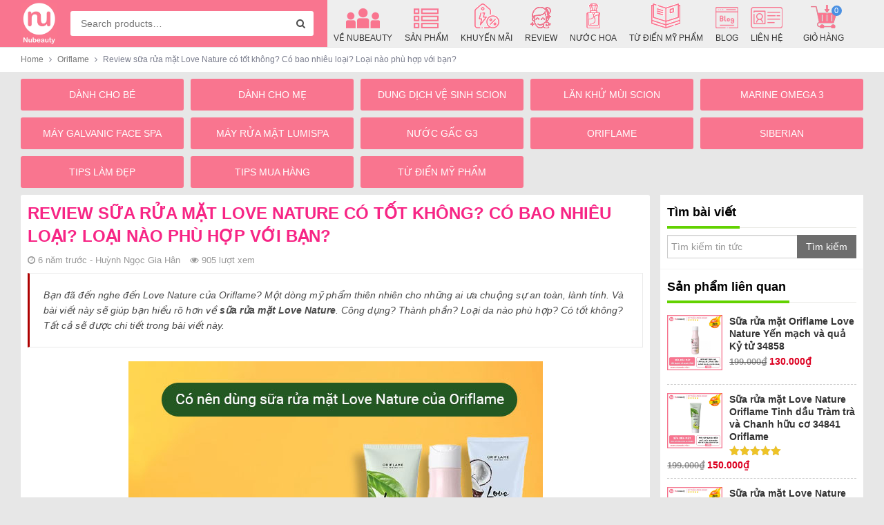

--- FILE ---
content_type: text/html; charset=UTF-8
request_url: https://nubeauty.com.vn/review-sua-rua-mat-love-nature-co-tot-khong/
body_size: 52162
content:
<!DOCTYPE html>
<html lang="vi">
  	<head itemscope itemtype="http://schema.org/WebSite">
	    <meta charset="UTF-8" />
		<title>Review sữa rửa mặt Love Nature có tốt không? Có bao nhiêu loại?</title>
		<link rel="profile" href="http://gmpg.org/xfn/11" />
	    <meta http-equiv="X-UA-Compatible" content="IE=edge,chrome=1">
	    <meta name="viewport" content="width=device-width, initial-scale=1, user-scalable=no">
	    <meta property="fb:admins" content="100007166373861"/>	    <meta property="fb:app_id" content="422448018387194" />        	    <meta name='robots' content='index, follow, max-image-preview:large, max-snippet:-1, max-video-preview:-1' />
	<style>img:is([sizes="auto" i], [sizes^="auto," i]) { contain-intrinsic-size: 3000px 1500px }</style>
	
	<!-- This site is optimized with the Yoast SEO Premium plugin v19.4 (Yoast SEO v19.10) - https://yoast.com/wordpress/plugins/seo/ -->
	<meta name="description" content="Bài viết này sẽ giúp bạn hiểu rõ hơn về sữa rửa mặt Love Nature. Công dụng? Thành phần? Loại da nào phù hợp? Có tốt không?" />
	<link rel="canonical" href="https://nubeauty.com.vn/review-sua-rua-mat-love-nature-co-tot-khong/" />
	<meta property="og:locale" content="vi_VN" />
	<meta property="og:type" content="article" />
	<meta property="og:title" content="Review sữa rửa mặt Love Nature có tốt không? Có bao nhiêu loại? Loại nào phù hợp với bạn?" />
	<meta property="og:description" content="Bài viết này sẽ giúp bạn hiểu rõ hơn về sữa rửa mặt Love Nature. Công dụng? Thành phần? Loại da nào phù hợp? Có tốt không?" />
	<meta property="og:url" content="https://nubeauty.com.vn/review-sua-rua-mat-love-nature-co-tot-khong/" />
	<meta property="og:site_name" content="Nu beauty - Sức khỏe và sắc đẹp" />
	<meta property="article:published_time" content="2020-07-09T03:17:18+00:00" />
	<meta property="article:modified_time" content="2021-09-10T10:01:07+00:00" />
	<meta property="og:image" content="https://nubeauty.com.vn/wp-content/uploads/2020/07/review-sua-rua-mat-love-nature-co-tot-khong-nubeauty-2.jpg" />
	<meta property="og:image:width" content="600" />
	<meta property="og:image:height" content="600" />
	<meta property="og:image:type" content="image/jpeg" />
	<meta name="author" content="Huỳnh Ngọc Gia Hân" />
	<meta name="twitter:card" content="summary_large_image" />
	<meta name="twitter:label1" content="Được viết bởi" />
	<meta name="twitter:data1" content="Huỳnh Ngọc Gia Hân" />
	<meta name="twitter:label2" content="Ước tính thời gian đọc" />
	<meta name="twitter:data2" content="12 phút" />
	<script type="application/ld+json" class="yoast-schema-graph">{"@context":"https://schema.org","@graph":[{"@type":"Article","@id":"https://nubeauty.com.vn/review-sua-rua-mat-love-nature-co-tot-khong/#article","isPartOf":{"@id":"https://nubeauty.com.vn/review-sua-rua-mat-love-nature-co-tot-khong/"},"author":{"name":"Huỳnh Ngọc Gia Hân","@id":"https://nubeauty.com.vn/#/schema/person/9781b1d92f9a553e8147ce77b2bc2ed0"},"headline":"Review sữa rửa mặt Love Nature có tốt không? Có bao nhiêu loại? Loại nào phù hợp với bạn?","datePublished":"2020-07-09T03:17:18+00:00","dateModified":"2021-09-10T10:01:07+00:00","mainEntityOfPage":{"@id":"https://nubeauty.com.vn/review-sua-rua-mat-love-nature-co-tot-khong/"},"wordCount":2520,"commentCount":0,"publisher":{"@id":"https://nubeauty.com.vn/#organization"},"image":{"@id":"https://nubeauty.com.vn/review-sua-rua-mat-love-nature-co-tot-khong/#primaryimage"},"thumbnailUrl":"https://nubeauty.com.vn/wp-content/uploads/2020/07/review-sua-rua-mat-love-nature-co-tot-khong-nubeauty-2.jpg","keywords":["oriflame","Review"],"articleSection":["Oriflame","Review","Tin tức – bài viết"],"inLanguage":"vi","potentialAction":[{"@type":"CommentAction","name":"Comment","target":["https://nubeauty.com.vn/review-sua-rua-mat-love-nature-co-tot-khong/#respond"]}]},{"@type":"WebPage","@id":"https://nubeauty.com.vn/review-sua-rua-mat-love-nature-co-tot-khong/","url":"https://nubeauty.com.vn/review-sua-rua-mat-love-nature-co-tot-khong/","name":"Review sữa rửa mặt Love Nature có tốt không? Có bao nhiêu loại?","isPartOf":{"@id":"https://nubeauty.com.vn/#website"},"primaryImageOfPage":{"@id":"https://nubeauty.com.vn/review-sua-rua-mat-love-nature-co-tot-khong/#primaryimage"},"image":{"@id":"https://nubeauty.com.vn/review-sua-rua-mat-love-nature-co-tot-khong/#primaryimage"},"thumbnailUrl":"https://nubeauty.com.vn/wp-content/uploads/2020/07/review-sua-rua-mat-love-nature-co-tot-khong-nubeauty-2.jpg","datePublished":"2020-07-09T03:17:18+00:00","dateModified":"2021-09-10T10:01:07+00:00","description":"Bài viết này sẽ giúp bạn hiểu rõ hơn về sữa rửa mặt Love Nature. Công dụng? Thành phần? Loại da nào phù hợp? Có tốt không?","breadcrumb":{"@id":"https://nubeauty.com.vn/review-sua-rua-mat-love-nature-co-tot-khong/#breadcrumb"},"inLanguage":"vi","potentialAction":[{"@type":"ReadAction","target":["https://nubeauty.com.vn/review-sua-rua-mat-love-nature-co-tot-khong/"]}]},{"@type":"ImageObject","inLanguage":"vi","@id":"https://nubeauty.com.vn/review-sua-rua-mat-love-nature-co-tot-khong/#primaryimage","url":"https://nubeauty.com.vn/wp-content/uploads/2020/07/review-sua-rua-mat-love-nature-co-tot-khong-nubeauty-2.jpg","contentUrl":"https://nubeauty.com.vn/wp-content/uploads/2020/07/review-sua-rua-mat-love-nature-co-tot-khong-nubeauty-2.jpg","width":600,"height":600,"caption":"Liệu chị em chúng ta có nên dùng sữa rửa mặt Love Nature hay không?"},{"@type":"BreadcrumbList","@id":"https://nubeauty.com.vn/review-sua-rua-mat-love-nature-co-tot-khong/#breadcrumb","itemListElement":[{"@type":"ListItem","position":1,"name":"Trang chủ","item":"https://nubeauty.com.vn/"},{"@type":"ListItem","position":2,"name":"Tin tức","item":"https://nubeauty.com.vn/tin-tuc/"},{"@type":"ListItem","position":3,"name":"Review sữa rửa mặt Love Nature có tốt không? Có bao nhiêu loại? Loại nào phù hợp với bạn?"}]},{"@type":"WebSite","@id":"https://nubeauty.com.vn/#website","url":"https://nubeauty.com.vn/","name":"Nu beauty - Sức khỏe và sắc đẹp","description":"Trao giá trị - Nhân niềm vui  - Đẹp mỗi ngày","publisher":{"@id":"https://nubeauty.com.vn/#organization"},"potentialAction":[{"@type":"SearchAction","target":{"@type":"EntryPoint","urlTemplate":"https://nubeauty.com.vn/?s={search_term_string}"},"query-input":"required name=search_term_string"}],"inLanguage":"vi"},{"@type":"Organization","@id":"https://nubeauty.com.vn/#organization","name":"Nu beauty - Sức khỏe và sắc đẹp","alternateName":"nubeauty","url":"https://nubeauty.com.vn/","logo":{"@type":"ImageObject","inLanguage":"vi","@id":"https://nubeauty.com.vn/#/schema/logo/image/","url":"https://nubeauty.com.vn/wp-content/uploads/2021/11/logo-nubeauty.png","contentUrl":"https://nubeauty.com.vn/wp-content/uploads/2021/11/logo-nubeauty.png","width":74,"height":83,"caption":"Nu beauty - Sức khỏe và sắc đẹp"},"image":{"@id":"https://nubeauty.com.vn/#/schema/logo/image/"}},{"@type":"Person","@id":"https://nubeauty.com.vn/#/schema/person/9781b1d92f9a553e8147ce77b2bc2ed0","name":"Huỳnh Ngọc Gia Hân","image":{"@type":"ImageObject","inLanguage":"vi","@id":"https://nubeauty.com.vn/#/schema/person/image/","url":"https://secure.gravatar.com/avatar/9058ee3f220394b53c7a82b075f6ce1c?s=96&d=identicon&r=g","contentUrl":"https://secure.gravatar.com/avatar/9058ee3f220394b53c7a82b075f6ce1c?s=96&d=identicon&r=g","caption":"Huỳnh Ngọc Gia Hân"},"description":"Hi, mình là Hân đây. Mình sinh năm 1993 (cho thuận tiện xưng hô há). Tâm sự một xíu về mình nha. Đối với khi trước chưa dấn thân vào con đường làm đẹp này, thì quan niệm mình là chỉ cần bên trong đẹp thì bên trong cũng sẽ đẹp theo mà thôi. Thế nên, mình chả đụng gì về bề ngoài nhất là da. May thay, da mình cũng không đến nổi tệ. Nhưng mà chắc do nghiệp các bạn à. Cuộc đời mình đưa đẩy mình phải vào con đường này. Và thế là câu chuyện bắt đầu từ đây. Và cũng là quan niệm ban đầu. Bên trong đẹp thì chắc hẳn bên ngoài của mình cũng sẽ đẹp theo. KHÔNG , CÁC BẠN À. Cuộc đời đúng không như mơ là có thật. Đưa đẩy mình vào học ngành bác sĩ da liễu. Nhưng đã lỡ chọn con đường này rồi. Lùi cũng không được mà tiến cũng không xong. Mình quyết định đã lỡ vào hang cọp. Thôi quyết chiến luôn vậy. Thế là mình ngày đêm tìm hiểu. Và học hỏi từ các anh chị là chuyên gia và thầy cô trên giảng đường. Và cũng từ đó, mình biết thêm hơn nổi khó khăn và cản trở trên con đường làm đẹp của phụ nữ chúng ta. Không phải ai đi trên con đường làm đẹp của mình cũng như ý muốn. Làm cho mình có động lực thôi thúc hơn nữa. Phải có cái gì đó để giúp ích cho chị em chúng ta. Sinh ra là phụ nữ đã khổ rồi. Nhưng không được làm chính mình hay sống một cuộc sống tự tại, yêu đời thì có quá uổng phí không. Và cũng nhờ website Nubeauty giúp mình gần gũi hơn với các bạn gái. Và những kiến thức chắt lọc của mình được gom góp hết vào đây. Nên rất hy vọng những chị em sau khi đã đọc được những bài viết của Hân sẽ giải quyết được vấn đề của mình. Cũng như có cách làm đẹp riêng cho bản thân mình nhé. Nếu cần gì hỗ trợ về chuyện làm đẹp, sức khỏe đừng ngần ngại mà hãy liên lạc với Hân qua các kênh sau đây nhé: Facebook: https://www.facebook.com/giahan28193 Gmail: hanhuynh28193@gmail.com &nbsp; &nbsp; &nbsp; &nbsp; &nbsp; &nbsp; &nbsp;","sameAs":["https://nubeauty.com.vn/"],"url":"https://nubeauty.com.vn/author/giahan/"}]}</script>
	<!-- / Yoast SEO Premium plugin. -->


<link rel="alternate" type="application/rss+xml" title="Dòng thông tin Nu beauty - Sức khỏe và sắc đẹp &raquo;" href="https://nubeauty.com.vn/feed/" />
<link rel="alternate" type="application/rss+xml" title="Nu beauty - Sức khỏe và sắc đẹp &raquo; Dòng bình luận" href="https://nubeauty.com.vn/comments/feed/" />
<link rel="alternate" type="application/rss+xml" title="Nu beauty - Sức khỏe và sắc đẹp &raquo; Review sữa rửa mặt Love Nature có tốt không? Có bao nhiêu loại? Loại nào phù hợp với bạn? Dòng bình luận" href="https://nubeauty.com.vn/review-sua-rua-mat-love-nature-co-tot-khong/feed/" />
<script type="text/javascript">
/* <![CDATA[ */
window._wpemojiSettings = {"baseUrl":"https:\/\/s.w.org\/images\/core\/emoji\/15.0.3\/72x72\/","ext":".png","svgUrl":"https:\/\/s.w.org\/images\/core\/emoji\/15.0.3\/svg\/","svgExt":".svg","source":{"concatemoji":"https:\/\/nubeauty.com.vn\/wp-includes\/js\/wp-emoji-release.min.js?ver=6.7.4"}};
/*! This file is auto-generated */
!function(i,n){var o,s,e;function c(e){try{var t={supportTests:e,timestamp:(new Date).valueOf()};sessionStorage.setItem(o,JSON.stringify(t))}catch(e){}}function p(e,t,n){e.clearRect(0,0,e.canvas.width,e.canvas.height),e.fillText(t,0,0);var t=new Uint32Array(e.getImageData(0,0,e.canvas.width,e.canvas.height).data),r=(e.clearRect(0,0,e.canvas.width,e.canvas.height),e.fillText(n,0,0),new Uint32Array(e.getImageData(0,0,e.canvas.width,e.canvas.height).data));return t.every(function(e,t){return e===r[t]})}function u(e,t,n){switch(t){case"flag":return n(e,"\ud83c\udff3\ufe0f\u200d\u26a7\ufe0f","\ud83c\udff3\ufe0f\u200b\u26a7\ufe0f")?!1:!n(e,"\ud83c\uddfa\ud83c\uddf3","\ud83c\uddfa\u200b\ud83c\uddf3")&&!n(e,"\ud83c\udff4\udb40\udc67\udb40\udc62\udb40\udc65\udb40\udc6e\udb40\udc67\udb40\udc7f","\ud83c\udff4\u200b\udb40\udc67\u200b\udb40\udc62\u200b\udb40\udc65\u200b\udb40\udc6e\u200b\udb40\udc67\u200b\udb40\udc7f");case"emoji":return!n(e,"\ud83d\udc26\u200d\u2b1b","\ud83d\udc26\u200b\u2b1b")}return!1}function f(e,t,n){var r="undefined"!=typeof WorkerGlobalScope&&self instanceof WorkerGlobalScope?new OffscreenCanvas(300,150):i.createElement("canvas"),a=r.getContext("2d",{willReadFrequently:!0}),o=(a.textBaseline="top",a.font="600 32px Arial",{});return e.forEach(function(e){o[e]=t(a,e,n)}),o}function t(e){var t=i.createElement("script");t.src=e,t.defer=!0,i.head.appendChild(t)}"undefined"!=typeof Promise&&(o="wpEmojiSettingsSupports",s=["flag","emoji"],n.supports={everything:!0,everythingExceptFlag:!0},e=new Promise(function(e){i.addEventListener("DOMContentLoaded",e,{once:!0})}),new Promise(function(t){var n=function(){try{var e=JSON.parse(sessionStorage.getItem(o));if("object"==typeof e&&"number"==typeof e.timestamp&&(new Date).valueOf()<e.timestamp+604800&&"object"==typeof e.supportTests)return e.supportTests}catch(e){}return null}();if(!n){if("undefined"!=typeof Worker&&"undefined"!=typeof OffscreenCanvas&&"undefined"!=typeof URL&&URL.createObjectURL&&"undefined"!=typeof Blob)try{var e="postMessage("+f.toString()+"("+[JSON.stringify(s),u.toString(),p.toString()].join(",")+"));",r=new Blob([e],{type:"text/javascript"}),a=new Worker(URL.createObjectURL(r),{name:"wpTestEmojiSupports"});return void(a.onmessage=function(e){c(n=e.data),a.terminate(),t(n)})}catch(e){}c(n=f(s,u,p))}t(n)}).then(function(e){for(var t in e)n.supports[t]=e[t],n.supports.everything=n.supports.everything&&n.supports[t],"flag"!==t&&(n.supports.everythingExceptFlag=n.supports.everythingExceptFlag&&n.supports[t]);n.supports.everythingExceptFlag=n.supports.everythingExceptFlag&&!n.supports.flag,n.DOMReady=!1,n.readyCallback=function(){n.DOMReady=!0}}).then(function(){return e}).then(function(){var e;n.supports.everything||(n.readyCallback(),(e=n.source||{}).concatemoji?t(e.concatemoji):e.wpemoji&&e.twemoji&&(t(e.twemoji),t(e.wpemoji)))}))}((window,document),window._wpemojiSettings);
/* ]]> */
</script>
<style id='wp-emoji-styles-inline-css' type='text/css'>

	img.wp-smiley, img.emoji {
		display: inline !important;
		border: none !important;
		box-shadow: none !important;
		height: 1em !important;
		width: 1em !important;
		margin: 0 0.07em !important;
		vertical-align: -0.1em !important;
		background: none !important;
		padding: 0 !important;
	}
</style>
<link rel='stylesheet' id='wp-block-library-css' href='https://nubeauty.com.vn/wp-includes/css/dist/block-library/style.min.css?ver=6.7.4' type='text/css' media='all' />
<style id='classic-theme-styles-inline-css' type='text/css'>
/*! This file is auto-generated */
.wp-block-button__link{color:#fff;background-color:#32373c;border-radius:9999px;box-shadow:none;text-decoration:none;padding:calc(.667em + 2px) calc(1.333em + 2px);font-size:1.125em}.wp-block-file__button{background:#32373c;color:#fff;text-decoration:none}
</style>
<style id='global-styles-inline-css' type='text/css'>
:root{--wp--preset--aspect-ratio--square: 1;--wp--preset--aspect-ratio--4-3: 4/3;--wp--preset--aspect-ratio--3-4: 3/4;--wp--preset--aspect-ratio--3-2: 3/2;--wp--preset--aspect-ratio--2-3: 2/3;--wp--preset--aspect-ratio--16-9: 16/9;--wp--preset--aspect-ratio--9-16: 9/16;--wp--preset--color--black: #000000;--wp--preset--color--cyan-bluish-gray: #abb8c3;--wp--preset--color--white: #ffffff;--wp--preset--color--pale-pink: #f78da7;--wp--preset--color--vivid-red: #cf2e2e;--wp--preset--color--luminous-vivid-orange: #ff6900;--wp--preset--color--luminous-vivid-amber: #fcb900;--wp--preset--color--light-green-cyan: #7bdcb5;--wp--preset--color--vivid-green-cyan: #00d084;--wp--preset--color--pale-cyan-blue: #8ed1fc;--wp--preset--color--vivid-cyan-blue: #0693e3;--wp--preset--color--vivid-purple: #9b51e0;--wp--preset--gradient--vivid-cyan-blue-to-vivid-purple: linear-gradient(135deg,rgba(6,147,227,1) 0%,rgb(155,81,224) 100%);--wp--preset--gradient--light-green-cyan-to-vivid-green-cyan: linear-gradient(135deg,rgb(122,220,180) 0%,rgb(0,208,130) 100%);--wp--preset--gradient--luminous-vivid-amber-to-luminous-vivid-orange: linear-gradient(135deg,rgba(252,185,0,1) 0%,rgba(255,105,0,1) 100%);--wp--preset--gradient--luminous-vivid-orange-to-vivid-red: linear-gradient(135deg,rgba(255,105,0,1) 0%,rgb(207,46,46) 100%);--wp--preset--gradient--very-light-gray-to-cyan-bluish-gray: linear-gradient(135deg,rgb(238,238,238) 0%,rgb(169,184,195) 100%);--wp--preset--gradient--cool-to-warm-spectrum: linear-gradient(135deg,rgb(74,234,220) 0%,rgb(151,120,209) 20%,rgb(207,42,186) 40%,rgb(238,44,130) 60%,rgb(251,105,98) 80%,rgb(254,248,76) 100%);--wp--preset--gradient--blush-light-purple: linear-gradient(135deg,rgb(255,206,236) 0%,rgb(152,150,240) 100%);--wp--preset--gradient--blush-bordeaux: linear-gradient(135deg,rgb(254,205,165) 0%,rgb(254,45,45) 50%,rgb(107,0,62) 100%);--wp--preset--gradient--luminous-dusk: linear-gradient(135deg,rgb(255,203,112) 0%,rgb(199,81,192) 50%,rgb(65,88,208) 100%);--wp--preset--gradient--pale-ocean: linear-gradient(135deg,rgb(255,245,203) 0%,rgb(182,227,212) 50%,rgb(51,167,181) 100%);--wp--preset--gradient--electric-grass: linear-gradient(135deg,rgb(202,248,128) 0%,rgb(113,206,126) 100%);--wp--preset--gradient--midnight: linear-gradient(135deg,rgb(2,3,129) 0%,rgb(40,116,252) 100%);--wp--preset--font-size--small: 13px;--wp--preset--font-size--medium: 20px;--wp--preset--font-size--large: 36px;--wp--preset--font-size--x-large: 42px;--wp--preset--font-family--inter: "Inter", sans-serif;--wp--preset--font-family--cardo: Cardo;--wp--preset--spacing--20: 0.44rem;--wp--preset--spacing--30: 0.67rem;--wp--preset--spacing--40: 1rem;--wp--preset--spacing--50: 1.5rem;--wp--preset--spacing--60: 2.25rem;--wp--preset--spacing--70: 3.38rem;--wp--preset--spacing--80: 5.06rem;--wp--preset--shadow--natural: 6px 6px 9px rgba(0, 0, 0, 0.2);--wp--preset--shadow--deep: 12px 12px 50px rgba(0, 0, 0, 0.4);--wp--preset--shadow--sharp: 6px 6px 0px rgba(0, 0, 0, 0.2);--wp--preset--shadow--outlined: 6px 6px 0px -3px rgba(255, 255, 255, 1), 6px 6px rgba(0, 0, 0, 1);--wp--preset--shadow--crisp: 6px 6px 0px rgba(0, 0, 0, 1);}:where(.is-layout-flex){gap: 0.5em;}:where(.is-layout-grid){gap: 0.5em;}body .is-layout-flex{display: flex;}.is-layout-flex{flex-wrap: wrap;align-items: center;}.is-layout-flex > :is(*, div){margin: 0;}body .is-layout-grid{display: grid;}.is-layout-grid > :is(*, div){margin: 0;}:where(.wp-block-columns.is-layout-flex){gap: 2em;}:where(.wp-block-columns.is-layout-grid){gap: 2em;}:where(.wp-block-post-template.is-layout-flex){gap: 1.25em;}:where(.wp-block-post-template.is-layout-grid){gap: 1.25em;}.has-black-color{color: var(--wp--preset--color--black) !important;}.has-cyan-bluish-gray-color{color: var(--wp--preset--color--cyan-bluish-gray) !important;}.has-white-color{color: var(--wp--preset--color--white) !important;}.has-pale-pink-color{color: var(--wp--preset--color--pale-pink) !important;}.has-vivid-red-color{color: var(--wp--preset--color--vivid-red) !important;}.has-luminous-vivid-orange-color{color: var(--wp--preset--color--luminous-vivid-orange) !important;}.has-luminous-vivid-amber-color{color: var(--wp--preset--color--luminous-vivid-amber) !important;}.has-light-green-cyan-color{color: var(--wp--preset--color--light-green-cyan) !important;}.has-vivid-green-cyan-color{color: var(--wp--preset--color--vivid-green-cyan) !important;}.has-pale-cyan-blue-color{color: var(--wp--preset--color--pale-cyan-blue) !important;}.has-vivid-cyan-blue-color{color: var(--wp--preset--color--vivid-cyan-blue) !important;}.has-vivid-purple-color{color: var(--wp--preset--color--vivid-purple) !important;}.has-black-background-color{background-color: var(--wp--preset--color--black) !important;}.has-cyan-bluish-gray-background-color{background-color: var(--wp--preset--color--cyan-bluish-gray) !important;}.has-white-background-color{background-color: var(--wp--preset--color--white) !important;}.has-pale-pink-background-color{background-color: var(--wp--preset--color--pale-pink) !important;}.has-vivid-red-background-color{background-color: var(--wp--preset--color--vivid-red) !important;}.has-luminous-vivid-orange-background-color{background-color: var(--wp--preset--color--luminous-vivid-orange) !important;}.has-luminous-vivid-amber-background-color{background-color: var(--wp--preset--color--luminous-vivid-amber) !important;}.has-light-green-cyan-background-color{background-color: var(--wp--preset--color--light-green-cyan) !important;}.has-vivid-green-cyan-background-color{background-color: var(--wp--preset--color--vivid-green-cyan) !important;}.has-pale-cyan-blue-background-color{background-color: var(--wp--preset--color--pale-cyan-blue) !important;}.has-vivid-cyan-blue-background-color{background-color: var(--wp--preset--color--vivid-cyan-blue) !important;}.has-vivid-purple-background-color{background-color: var(--wp--preset--color--vivid-purple) !important;}.has-black-border-color{border-color: var(--wp--preset--color--black) !important;}.has-cyan-bluish-gray-border-color{border-color: var(--wp--preset--color--cyan-bluish-gray) !important;}.has-white-border-color{border-color: var(--wp--preset--color--white) !important;}.has-pale-pink-border-color{border-color: var(--wp--preset--color--pale-pink) !important;}.has-vivid-red-border-color{border-color: var(--wp--preset--color--vivid-red) !important;}.has-luminous-vivid-orange-border-color{border-color: var(--wp--preset--color--luminous-vivid-orange) !important;}.has-luminous-vivid-amber-border-color{border-color: var(--wp--preset--color--luminous-vivid-amber) !important;}.has-light-green-cyan-border-color{border-color: var(--wp--preset--color--light-green-cyan) !important;}.has-vivid-green-cyan-border-color{border-color: var(--wp--preset--color--vivid-green-cyan) !important;}.has-pale-cyan-blue-border-color{border-color: var(--wp--preset--color--pale-cyan-blue) !important;}.has-vivid-cyan-blue-border-color{border-color: var(--wp--preset--color--vivid-cyan-blue) !important;}.has-vivid-purple-border-color{border-color: var(--wp--preset--color--vivid-purple) !important;}.has-vivid-cyan-blue-to-vivid-purple-gradient-background{background: var(--wp--preset--gradient--vivid-cyan-blue-to-vivid-purple) !important;}.has-light-green-cyan-to-vivid-green-cyan-gradient-background{background: var(--wp--preset--gradient--light-green-cyan-to-vivid-green-cyan) !important;}.has-luminous-vivid-amber-to-luminous-vivid-orange-gradient-background{background: var(--wp--preset--gradient--luminous-vivid-amber-to-luminous-vivid-orange) !important;}.has-luminous-vivid-orange-to-vivid-red-gradient-background{background: var(--wp--preset--gradient--luminous-vivid-orange-to-vivid-red) !important;}.has-very-light-gray-to-cyan-bluish-gray-gradient-background{background: var(--wp--preset--gradient--very-light-gray-to-cyan-bluish-gray) !important;}.has-cool-to-warm-spectrum-gradient-background{background: var(--wp--preset--gradient--cool-to-warm-spectrum) !important;}.has-blush-light-purple-gradient-background{background: var(--wp--preset--gradient--blush-light-purple) !important;}.has-blush-bordeaux-gradient-background{background: var(--wp--preset--gradient--blush-bordeaux) !important;}.has-luminous-dusk-gradient-background{background: var(--wp--preset--gradient--luminous-dusk) !important;}.has-pale-ocean-gradient-background{background: var(--wp--preset--gradient--pale-ocean) !important;}.has-electric-grass-gradient-background{background: var(--wp--preset--gradient--electric-grass) !important;}.has-midnight-gradient-background{background: var(--wp--preset--gradient--midnight) !important;}.has-small-font-size{font-size: var(--wp--preset--font-size--small) !important;}.has-medium-font-size{font-size: var(--wp--preset--font-size--medium) !important;}.has-large-font-size{font-size: var(--wp--preset--font-size--large) !important;}.has-x-large-font-size{font-size: var(--wp--preset--font-size--x-large) !important;}
:where(.wp-block-post-template.is-layout-flex){gap: 1.25em;}:where(.wp-block-post-template.is-layout-grid){gap: 1.25em;}
:where(.wp-block-columns.is-layout-flex){gap: 2em;}:where(.wp-block-columns.is-layout-grid){gap: 2em;}
:root :where(.wp-block-pullquote){font-size: 1.5em;line-height: 1.6;}
</style>
<link rel='stylesheet' id='contact-form-7-css' href='https://nubeauty.com.vn/wp-content/plugins/contact-form-7/includes/css/styles.css?ver=5.9.8' type='text/css' media='all' />
<link rel='stylesheet' id='magnific-popup-css' href='https://nubeauty.com.vn/wp-content/plugins/devvn-woocommerce-reviews/library/magnific-popup/magnific-popup.css?ver=1.5.3' type='text/css' media='all' />
<link rel='stylesheet' id='devvn-comment-style-css' href='https://nubeauty.com.vn/wp-content/plugins/devvn-woocommerce-reviews/css/devvn-post-comment.css?ver=1.5.3' type='text/css' media='all' />
<link rel='stylesheet' id='owl.carousel-css' href='https://nubeauty.com.vn/wp-content/plugins/devvn-woocommerce-reviews/library/owl/assets/owl.carousel.min.css?ver=1.5.3' type='text/css' media='all' />
<link rel='stylesheet' id='devvn-shortcode-reviews-style-css' href='https://nubeauty.com.vn/wp-content/plugins/devvn-woocommerce-reviews/css/devvn-shortcode-reviews.css?ver=1.5.3' type='text/css' media='all' />
<link rel='stylesheet' id='menu-image-css' href='https://nubeauty.com.vn/wp-content/plugins/menu-image/includes/css/menu-image.css?ver=3.11' type='text/css' media='all' />
<link rel='stylesheet' id='dashicons-css' href='https://nubeauty.com.vn/wp-includes/css/dashicons.min.css?ver=6.7.4' type='text/css' media='all' />
<link rel='stylesheet' id='woocommerce-layout-css' href='https://nubeauty.com.vn/wp-content/plugins/woocommerce/assets/css/woocommerce-layout.css?ver=9.2.4' type='text/css' media='all' />
<link rel='stylesheet' id='woocommerce-smallscreen-css' href='https://nubeauty.com.vn/wp-content/plugins/woocommerce/assets/css/woocommerce-smallscreen.css?ver=9.2.4' type='text/css' media='only screen and (max-width: 768px)' />
<link rel='stylesheet' id='woocommerce-general-css' href='https://nubeauty.com.vn/wp-content/plugins/woocommerce/assets/css/woocommerce.css?ver=9.2.4' type='text/css' media='all' />
<style id='woocommerce-inline-inline-css' type='text/css'>
.woocommerce form .form-row .required { visibility: visible; }
</style>
<link rel='stylesheet' id='woo-variation-swatches-css' href='https://nubeauty.com.vn/wp-content/plugins/woo-variation-swatches/assets/css/frontend.min.css?ver=1724989041' type='text/css' media='all' />
<style id='woo-variation-swatches-inline-css' type='text/css'>
:root {
--wvs-tick:url("data:image/svg+xml;utf8,%3Csvg filter='drop-shadow(0px 0px 2px rgb(0 0 0 / .8))' xmlns='http://www.w3.org/2000/svg'  viewBox='0 0 30 30'%3E%3Cpath fill='none' stroke='%23ffffff' stroke-linecap='round' stroke-linejoin='round' stroke-width='4' d='M4 16L11 23 27 7'/%3E%3C/svg%3E");

--wvs-cross:url("data:image/svg+xml;utf8,%3Csvg filter='drop-shadow(0px 0px 5px rgb(255 255 255 / .6))' xmlns='http://www.w3.org/2000/svg' width='72px' height='72px' viewBox='0 0 24 24'%3E%3Cpath fill='none' stroke='%23ff0000' stroke-linecap='round' stroke-width='0.6' d='M5 5L19 19M19 5L5 19'/%3E%3C/svg%3E");
--wvs-single-product-item-width:30px;
--wvs-single-product-item-height:30px;
--wvs-single-product-item-font-size:16px}
</style>
<link rel='stylesheet' id='style-css' href='https://nubeauty.com.vn/wp-content/themes/shopdevvn/css/devvn_style.css?ver=1.02' type='text/css' media='all' />
<link rel='stylesheet' id='respon-css' href='https://nubeauty.com.vn/wp-content/themes/shopdevvn/css/respon.css?ver=1.02' type='text/css' media='all' />
<link rel='stylesheet' id='algolia-autocomplete-css' href='https://nubeauty.com.vn/wp-content/plugins/wp-search-with-algolia/css/algolia-autocomplete.css?ver=2.8.1' type='text/css' media='all' />
<link rel='stylesheet' id='fixedtoc-style-css' href='https://nubeauty.com.vn/wp-content/plugins/fixed-toc/frontend/assets/css/ftoc.min.css?ver=3.1.21' type='text/css' media='all' />
<style id='fixedtoc-style-inline-css' type='text/css'>
.ftwp-in-post#ftwp-container-outer { height: auto; } .ftwp-in-post#ftwp-container-outer.ftwp-float-center { width: auto; } #ftwp-container.ftwp-wrap #ftwp-contents { width: 250px; height: 600px; } .ftwp-in-post#ftwp-container-outer #ftwp-contents { height: auto; } .ftwp-in-post#ftwp-container-outer.ftwp-float-center #ftwp-contents { width: auto; } #ftwp-container.ftwp-wrap #ftwp-trigger { width: 35px; height: 35px; font-size: 21px; } #ftwp-container #ftwp-trigger.ftwp-border-medium { font-size: 20px; } #ftwp-container.ftwp-wrap #ftwp-header { font-size: 14px; font-family: inherit; } #ftwp-container.ftwp-wrap #ftwp-header-title { font-weight: bold; } #ftwp-container.ftwp-wrap #ftwp-list { font-size: 14px; font-family: inherit; } #ftwp-container #ftwp-list.ftwp-liststyle-decimal .ftwp-anchor::before { font-size: 14px; } #ftwp-container #ftwp-list.ftwp-strong-first>.ftwp-item>.ftwp-anchor .ftwp-text { font-size: 15.4px; } #ftwp-container #ftwp-list.ftwp-strong-first.ftwp-liststyle-decimal>.ftwp-item>.ftwp-anchor::before { font-size: 15.4px; } #ftwp-container.ftwp-wrap #ftwp-trigger { color: #333; background: rgba(243,243,243,0.95); } #ftwp-container.ftwp-wrap #ftwp-trigger { border-color: rgba(51,51,51,0.95); } #ftwp-container.ftwp-wrap #ftwp-contents { border-color: rgba(51,51,51,0.95); } #ftwp-container.ftwp-wrap #ftwp-header { color: #333; background: rgba(243,243,243,0.95); } #ftwp-container.ftwp-wrap #ftwp-contents:hover #ftwp-header { background: #f3f3f3; } #ftwp-container.ftwp-wrap #ftwp-list { color: #333; background: rgba(243,243,243,0.95); } #ftwp-container.ftwp-wrap #ftwp-contents:hover #ftwp-list { background: #f3f3f3; } #ftwp-container.ftwp-wrap #ftwp-list .ftwp-anchor:hover { color: #00A368; } #ftwp-container.ftwp-wrap #ftwp-list .ftwp-anchor:focus, #ftwp-container.ftwp-wrap #ftwp-list .ftwp-active, #ftwp-container.ftwp-wrap #ftwp-list .ftwp-active:hover { color: #fff; } #ftwp-container.ftwp-wrap #ftwp-list .ftwp-text::before { background: rgba(221,51,51,0.95); } .ftwp-heading-target::before { background: rgba(221,51,51,0.95); }
</style>
<link rel='stylesheet' id='devvn-quickbuy-style-css' href='https://nubeauty.com.vn/wp-content/plugins/devvn-quick-buy/css/devvn-quick-buy.css?ver=2.5.9' type='text/css' media='all' />
<style id='devvn-quickbuy-style-inline-css' type='text/css'>
a.devvn_buy_now_style{
                        max-width: 100% !important;
                    }
</style>
<script type="text/template" id="tmpl-variation-template">
	<div class="woocommerce-variation-description">{{{ data.variation.variation_description }}}</div>
	<div class="woocommerce-variation-price">{{{ data.variation.price_html }}}</div>
	<div class="woocommerce-variation-availability">{{{ data.variation.availability_html }}}</div>
</script>
<script type="text/template" id="tmpl-unavailable-variation-template">
	<p>Sorry, this product is unavailable. Please choose a different combination.</p>
</script>
<script type="text/javascript" src="https://nubeauty.com.vn/wp-includes/js/jquery/jquery.min.js?ver=3.7.1" id="jquery-core-js"></script>
<script type="text/javascript" src="https://nubeauty.com.vn/wp-includes/js/jquery/jquery-migrate.min.js?ver=3.4.1" id="jquery-migrate-js"></script>
<script type="text/javascript" src="https://nubeauty.com.vn/wp-content/plugins/woocommerce/assets/js/jquery-blockui/jquery.blockUI.min.js?ver=2.7.0-wc.9.2.4" id="jquery-blockui-js" data-wp-strategy="defer"></script>
<script type="text/javascript" id="wc-add-to-cart-js-extra">
/* <![CDATA[ */
var wc_add_to_cart_params = {"ajax_url":"\/wp-admin\/admin-ajax.php","wc_ajax_url":"\/?wc-ajax=%%endpoint%%","i18n_view_cart":"View cart","cart_url":"https:\/\/nubeauty.com.vn\/thanh-toan\/","is_cart":"","cart_redirect_after_add":"no"};
/* ]]> */
</script>
<script type="text/javascript" src="https://nubeauty.com.vn/wp-content/plugins/woocommerce/assets/js/frontend/add-to-cart.min.js?ver=9.2.4" id="wc-add-to-cart-js" defer="defer" data-wp-strategy="defer"></script>
<script type="text/javascript" src="https://nubeauty.com.vn/wp-content/plugins/woocommerce/assets/js/js-cookie/js.cookie.min.js?ver=2.1.4-wc.9.2.4" id="js-cookie-js" defer="defer" data-wp-strategy="defer"></script>
<script type="text/javascript" id="woocommerce-js-extra">
/* <![CDATA[ */
var woocommerce_params = {"ajax_url":"\/wp-admin\/admin-ajax.php","wc_ajax_url":"\/?wc-ajax=%%endpoint%%"};
/* ]]> */
</script>
<script type="text/javascript" src="https://nubeauty.com.vn/wp-content/plugins/woocommerce/assets/js/frontend/woocommerce.min.js?ver=9.2.4" id="woocommerce-js" defer="defer" data-wp-strategy="defer"></script>
<script type="text/javascript" src="https://nubeauty.com.vn/wp-includes/js/underscore.min.js?ver=1.13.7" id="underscore-js"></script>
<script type="text/javascript" id="wp-util-js-extra">
/* <![CDATA[ */
var _wpUtilSettings = {"ajax":{"url":"\/wp-admin\/admin-ajax.php"}};
/* ]]> */
</script>
<script type="text/javascript" src="https://nubeauty.com.vn/wp-includes/js/wp-util.min.js?ver=6.7.4" id="wp-util-js"></script>
<link rel="https://api.w.org/" href="https://nubeauty.com.vn/wp-json/" /><link rel="alternate" title="JSON" type="application/json" href="https://nubeauty.com.vn/wp-json/wp/v2/posts/6742" /><link rel="EditURI" type="application/rsd+xml" title="RSD" href="https://nubeauty.com.vn/xmlrpc.php?rsd" />
<link rel='shortlink' href='https://nubeauty.com.vn/?p=6742' />
<link rel="alternate" title="oNhúng (JSON)" type="application/json+oembed" href="https://nubeauty.com.vn/wp-json/oembed/1.0/embed?url=https%3A%2F%2Fnubeauty.com.vn%2Freview-sua-rua-mat-love-nature-co-tot-khong%2F" />
<link rel="alternate" title="oNhúng (XML)" type="text/xml+oembed" href="https://nubeauty.com.vn/wp-json/oembed/1.0/embed?url=https%3A%2F%2Fnubeauty.com.vn%2Freview-sua-rua-mat-love-nature-co-tot-khong%2F&#038;format=xml" />
<!-- Schema optimized by Schema Pro --><script type="application/ld+json">{"@context":"https://schema.org","@type":"Review","itemReviewed":{"@type":"product","name":"Sữa rửa mặt love nature","image":{"@type":"ImageObject","url":"https://nubeauty.com.vn/wp-content/uploads/2020/07/review-sua-rua-mat-love-nature-co-tot-khong-nubeauty-2.jpg","width":600,"height":600},"description":"các thành phần tự nhiên lành tính, sản phẩm có thể giúp làm sạch sâu cho làn da dầu mà không làm khô da. Loại bỏ bụi bẩn, các lớp trang điểm, dầu thừa trên da và ngăn ngừa mụn một cách hiệu quả.","sku":"30153","mpn":"CL57851","brand":{"@type":"Thing","name":"Oriflame"},"aggregateRating":{"@type":"AggregateRating","ratingValue":"4","reviewCount":"47"},"offers":{"@type":"Offer","price":"199000","priceValidUntil":"2022-12-30T06:00","url":"https://nubeauty.com.vn/review-sua-rua-mat-love-nature-co-tot-khong/","priceCurrency":"VND","availability":"InStock"}},"reviewRating":{"@type":"Rating","ratingValue":"4"},"reviewBody":"Bạn đã đến nghe đến Love Nature của Oriflame? Một dòng mỹ phẩm thiên nhiên cho những ai ưa chuộng sự an toàn, lành tính. Và bài viết này sẽ giúp bạn hiểu rõ hơn về sữa rửa mặt Love Nature. Công dụng? Thành phần? Loại da nào phù hợp? Có tốt không? Tất cả sẽ được chi tiết trong bài viết này.\r\nLiệu chị em chúng ta có nên dùng sữa rửa mặt Love Nature hay không?\r\nReview sữa rửa mặt Love Nature Oriflame có tốt không?\r\nLove Nature là dòng sản phẩm chứa đựng những thành phần thiên nhiên.Với hương thơm và cảm giác tuyệt vời dịu nhẹ chắc chắn sẽ rất phù hợp với những bạn sở hữu làm da kháng hóa học. Mỗi sản phẩm đều được thiết kế để chăm sóc cơ thể và thể hiện sự tôn trọng thiên nhiên.\r\n\r\nVà để biết được sữa rửa mặt Love Nature có tốt không. Mình sẽ đi vào phân tích theo các tiêu chí cụ thể bên dưới đây nhé.\r\n\r\n1 số dòng được yêu thích nhất\r\nXuất xứ từ thương hiệu Oriflame uy tín\r\nOriflame là một thương hiệu đến từ Thụy Điển. Nên có sự nhìn nhận riêng về vẻ đẹp và cách mà nhãn hiệu phát triển sản phẩm. Kể từ khi bắt đầu, thương hiệu luôn muốn kết hợp giữa thiên nhiên và khoa học tiên tiến. Là một phần vô cùng quan trọng để sáng tạo và mang đến cho mọi người những sản phẩm an toàn, đáng tin cậy và hiệu quả. \r\n\r\nVới hơn 50 năm kinh nghiệm, Oriflame luôn mang đến những dòng sản phẩm chất lượng cao, hiệu quả ưu việt. Dễ sử dụng và được tạo nên từ khoa học tiên tiến và sự đột phá trong nghiên cứu khoa học. Do đó trên miếng bánh của thị trường hiện nay, Oriflame luôn có chỗ đứng riêng của mình trong lòng những người tiêu dùng thông thái.\r\nThành phần thiên nhiên của sữa rửa mặt Love Nature\r\nThêm một đặc điểm vượt trội của sản phẩm so với những sản phẩm khác trên thị trường. Đó chính là những thành phần chắt lọc từ tinh túy thiên nhiên\r\n\r\nSản phẩm Love Nature được sản xuất từ các thành phần hữu cơ được thu hoạch từ những nông trại bền vững. Áp dụng mô hình  được canh tác theo hình thức thân thiện với môi trường. Không sử dụng hóa chất độc hại và thuốc trừ sâu. \r\n\r\nThành phần thiên nhiên có thể đến là tinh dầu Trà xanh, Chanh, Nước dừa hữu cơ, Nha đam, Yến mạch, Quả kĩ tử, Lựu, Dâu,... Những loại hoa quả chứa rất nhiều dưỡng chất và vitamin tốt cho da.\r\n\r\nMang lại những hiệu quả về da an toàn, lành tính, để chị em có thể yên tâm sử dụng lâu dài.\r\n\r\nBạn có thể xem videp bên dưới đây để rõ hơn nhé\r\n\r\n\r\nCông dụng sữa rửa mặt Love Nature nổi bật\r\nSản phẩm sữa rửa mặt của Oriflame là một sản phẩm được sản xuất dựa trên các tiêu chí làm sạch da an toàn. Do đó chưa cần review sữa rửa mặt love nature. Thì chúng ta cũng đủ hiểu sản phẩm này hoàn toàn đem lại công dụng làm sạch da như những loại sữa rửa mặt khác. Tuy nhiên đây là một loại phiên bản sữa rửa mặt xuất sắc với tính năng hết sức vượt trội.\r\n\r\n \tVới các thành phần tự nhiên lành tính, sản phẩm có thể giúp làm sạch sâu cho làn da dầu mà không làm khô da. \r\n \tLoại bỏ bụi bẩn, các lớp trang điểm, dầu thừa trên da và ngăn ngừa mụn một cách hiệu quả. Và bạn cũng đừng vợi nghĩa với thành phần tự nhiên thì công dụng sẽ không hiệu quả nhé. Sản phẩm rất ư hiệu quả luôn đó.\r\n \tBên cạnh đó sản phẩm còn giúp làm sạch sâu, se khít lỗ chân lông và làm giảm bóng nhờn cho da, giúp da sẵn sàng tiếp nhận dinh dưỡng từ sữa dưỡng da. \r\n \tĐiểm công cho sản phẩm là có thể kiểm soát được lượng dầu cho da. Hạn chế việc xảy ra mụn.\r\n\r\nVới tính năng cấp ẩm cho da, sản phẩm thực sự rất thần kỳ khi mang đến một làn da chẳng hề bị khô trước khi bước vào quá trình dưỡng da. \r\n\r\nDòng Cleansing Gel Tea Tree nhưng đã cháy hết hàng\r\nGiá sữa rửa mặt Love Nature bao nhiêu?\r\nLove Nature nổi tiếng với dòng mỹ phẩm giá bình dân. Nên sữa rửa mặt Love Nature chỉ tầm trong khoảng giá từ 129.000VNĐ - 199.000VNĐ.\r\n\r\nMức giá đối với một sản phẩm thiên nhiên như vậy là rất đỗi hợp lý. Nếu bạn đang tìm một sản phẩm sữa rửa mặt thiên nhiên thì bạn nên thử trải nghiệm Love Nature nhé. Sản phẩm không làm bạn thất vọng đâu.\r\n\r\nChỉ cần xác định đúng loại da và lựa chọn sữa rửa mặt Love Nature phù hợp thì sẽ có kết quả nhanh chóng bạn nhé.\r\n\r\nVà hãy cùng tìm hiểu các loại sữa rửa mặt Love Nature để lựa chọn tốt nhất nhé. Còn nếu bạn không có không thời gian thì hãy liên hệ Nubeauty để các chuyên gia hỗ trợ tư vấn cho bạn sản phẩm phù hợp nhé.\r\n\r\n\n \n\n\n\n\n\n\n\n\n\n\n\n        \n            \n        \n    \n\nNhận hỗ trợ từ chuyên gia làm đẹp\n\n        \n    \n\n        \n    \n\n        \n    \n        \n    \n\n        \n    \n\n\r\n\r\n\r\n5 loại sửa rửa mặt Love Nature mà có thể bạn chưa biết\r\nDưới đây sẽ là 5 loại sữa rửa mặt Love Nature có thể phù hợp với bạn\r\n\r\n \tSữa rửa mặt Love Nature Purifying Gel Wash with Organic Tea Tree &amp; Lime (dành cho da dầu): Thành phần tinh dầu Trà và Chanh hữu cơ. Dạnh gel\r\n \tSữa rửa mặt Love Nature Refreshing Cleansing Cream with Organic Aloe Vera &amp; Coconut Water (dành cho da thường): Thành phần Nha Đam và nước Dừa hữu cơ. Dạng kem\r\n \tSữa rửa mặt Love Nature Soothing Micellar Water with Organic Oat &amp; Goji Berry (dành cho da khô và nhạy cảm): Thành phần Yến Mạch và quả Kỷ Tử hữu cơ.\r\n \tSữa rửa mặt Love Nature Brightening Cleanser with Organic Hibiscus Flower &amp; Lemon (phù hợp với mọi loại da): Thành phần chứa Chanh hữu cơ và chiết xuất Hoa Mộc Cận\r\n \tSữa rửa mặt Love Nature Refreshing Face Wash with Organic Pomegranate (phù hợp với mọi loại da): Công thức từ Lựu hữu cơ\r\n \tSữa rửa mặt Love Nature Refreshing Face Wash with Organic Strawberry (phù hợp với mọi loại da): Công thức chiết xuất từ dâu tây hữu cơ\r\n \tSữa rửa mặt Love Nature Refreshing Face Wash with Organic Green Tea (phù hợp với mọi loại da): Công thức từ Trà xanh hữu cơ\r\n\r\nĐây là tất cả sữa rửa mặt Love Nature cập nhất mới nhất hiện nay. Bạn có thể vào danh mục sữa rửa mặt tại Nubeauty để tham khảo chi tiết tất cả sản phẩm này nhé.\r\n\r\nHoặc liên hệ Nubeauty để hỗ trợ nhanh đỡ tốn thời gian nhé.\r\n\r\nNếu bạn đang có vấn đề về mụn tìm sữa rửa mặt trị mụn thì Pure Skin của Oriflame lý tưởng cho bạn đấy.\r\n\r\nCảm nhận sau khi dùng sữa rửa mặt Oriflame Love Nature\r\nNgười dùng cảm nhận ra sao về Love Nature?\r\nSản phẩm Oriflame sau khi được ra mắt. Đã được hiện lên như một điểm sáng trong biểu đồ các sản phẩm rửa mặt. Bởi tính an toàn và thuần tự nhiên. Nhưng chẳng hề kém đi trong phần hiệu quả. Sản phẩm được review nhiều trên các diễn đàn online.\r\n\r\nĐối với khách hàng của Oriflame cũng tỏ ra rất hài lòng khi review sữa rửa mặt love nature. Chị Đỗ Thị Hà My, ngụ tại Gò Vấp, thành phố Hồ Chí Minh đã nhận xét: “Mình có sử dụng qua cả bộ sản phẩm sữa rửa mặt của Oriflame. Điều mình ấn tượng nhất. Đó chính là mùi thơm nhẹ nhàng của trà xanh rất khoan khoái. Hoàn toàn khác hẳn với những hương liệu tổng hợp. Khi sử dụng tuy không thật nhiều bọt. Nhưng khi rửa xong mình không cảm giác da bị trơ khô một xíu nào. Về phần sữa rửa mặt thì mình cực kỳ ưng ý về sản phẩm của nhãn hiệu Oriflame.”\r\n\r\nChị Đặng Lê Thùy Trang cũng rất cởi mở khi được hỏi: “Da tôi nhạy cảm lắm. Chỉ cần ngồi máy lạnh quá cao thôi là cũng có thể nổi mụn rồi. Do đó tôi luôn chọn cho mình những sản phẩm thuần tự nhiên để dùng. Sau khi được giới thiệu về Oriflame tôi đã thử tìm hiểu. Và sử dụng bộ sản phẩm chống lão hóa da và rửa mặt Oriflame. Điều tuyệt vời nhất mà tôi nhận được đó là da không hề bị kích ứng hay là nổi mẩn gì cả. Da thì trở nên sáng hơn đến 2 tone. Do có thể loại bỏ tốt những bụi bẩn ở lỗ chân lông. Do đó mình vẫn muốn tiếp tục sử dụng sản phẩm trong thời lâu hơn.”\r\n\r\nHữu xạ tự nhiên hương. Có tốt thì mới có người khen. Điều này đã được kiểm chứng và xác thực thông qua nhiều người đã sử dụng Oriflame. Nếu bạn đang hướng đến những dòng sản phẩm an toàn, organic. Thì đừng ngần ngại mà hãy đến ngay với Oriflame nhé.\r\n\r\nCó thể xem nhiều review hơn tại Nubeauty https://nubeauty.com.vn/category/review/\r\n\r\n&nbsp;","datePublished":"2020-07-09T10:17:18+0000","author":{"@type":"Person","name":"Huỳnh Ngọc Gia Hân","sameAs":"https://nubeauty.com.vn/review-sua-rua-mat-love-nature-co-tot-khong/"},"publisher":{"@type":"Organization","name":"Huỳnh Ngọc Gia Hân","sameAs":"https://nubeauty.com.vn/review-sua-rua-mat-love-nature-co-tot-khong/"}}</script><!-- / Schema optimized by Schema Pro --><!-- Schema optimized by Schema Pro --><script type="application/ld+json">{"@context":"https://schema.org","@type":"Article","mainEntityOfPage":{"@type":"WebPage","@id":"https://nubeauty.com.vn/review-sua-rua-mat-love-nature-co-tot-khong/"},"headline":"Review sữa rửa mặt Love Nature có tốt không? Có bao nhiêu loại? Loại nào phù hợp với bạn?","image":{"@type":"ImageObject","url":"https://nubeauty.com.vn/wp-content/uploads/2020/07/review-sua-rua-mat-love-nature-co-tot-khong-nubeauty-2.jpg","width":600,"height":600},"datePublished":"2020-07-09T10:17:18+0000","dateModified":"2021-09-10T17:01:07+0000","author":{"@type":"Person","name":"Huỳnh Ngọc Gia Hân"},"publisher":{"@type":"Organization","name":"Nu beauty - Sức khỏe và sắc đẹp","logo":{"@type":"ImageObject","url":"https://nubeauty.com.vn/wp-content/uploads/2017/09/logo-nubeauty-mới-2.png"}}}</script><!-- / Schema optimized by Schema Pro --><!-- site-navigation-element Schema optimized by Schema Pro --><script type="application/ld+json">{"@context":"https:\/\/schema.org","@graph":[{"@context":"https:\/\/schema.org","@type":"SiteNavigationElement","id":"site-navigation","name":"Ageloc","url":"https:\/\/nubeauty.com.vn\/danh-muc\/ageloc\/"},{"@context":"https:\/\/schema.org","@type":"SiteNavigationElement","id":"site-navigation","name":"Ch\u0103m s\u00f3c r\u0103ng mi\u1ec7ng","url":"https:\/\/nubeauty.com.vn\/danh-muc\/oral-care\/"},{"@context":"https:\/\/schema.org","@type":"SiteNavigationElement","id":"site-navigation","name":"Gi\u1ea3m c\u00e2n","url":"https:\/\/nubeauty.com.vn\/danh-muc\/quan-ly-can-nang\/"},{"@context":"https:\/\/schema.org","@type":"SiteNavigationElement","id":"site-navigation","name":"Ch\u0103m s\u00f3c c\u01a1 th\u1ec3","url":"https:\/\/nubeauty.com.vn\/danh-muc\/body-care\/"},{"@context":"https:\/\/schema.org","@type":"SiteNavigationElement","id":"site-navigation","name":"Epoch","url":"https:\/\/nubeauty.com.vn\/danh-muc\/epoch\/"},{"@context":"https:\/\/schema.org","@type":"SiteNavigationElement","id":"site-navigation","name":"Ch\u0103m s\u00f3c da","url":"https:\/\/nubeauty.com.vn\/danh-muc\/cham-soc-da\/"},{"@context":"https:\/\/schema.org","@type":"SiteNavigationElement","id":"site-navigation","name":"Ch\u0103m s\u00f3c t\u00f3c","url":"https:\/\/nubeauty.com.vn\/danh-muc\/hair-care\/"},{"@context":"https:\/\/schema.org","@type":"SiteNavigationElement","id":"site-navigation","name":"Scion Nu Skin","url":"https:\/\/nubeauty.com.vn\/danh-muc\/scion\/"},{"@context":"https:\/\/schema.org","@type":"SiteNavigationElement","id":"site-navigation","name":"Ap24","url":"https:\/\/nubeauty.com.vn\/danh-muc\/ap24\/"},{"@context":"https:\/\/schema.org","@type":"SiteNavigationElement","id":"site-navigation","name":"S\u1ea3n ph\u1ea9m","url":"https:\/\/nubeauty.com.vn\/cua-hang\/"}]}</script><!-- / site-navigation-element Schema optimized by Schema Pro --><!-- breadcrumb Schema optimized by Schema Pro --><script type="application/ld+json">{"@context":"https:\/\/schema.org","@type":"BreadcrumbList","itemListElement":[{"@type":"ListItem","position":1,"item":{"@id":"https:\/\/nubeauty.com.vn\/","name":"Home"}},{"@type":"ListItem","position":2,"item":{"@id":"https:\/\/nubeauty.com.vn\/category\/oriflame\/","name":"Oriflame"}},{"@type":"ListItem","position":3,"item":{"@id":"https:\/\/nubeauty.com.vn\/review-sua-rua-mat-love-nature-co-tot-khong\/","name":"Review s\u1eefa r\u1eeda m\u1eb7t Love Nature c\u00f3 t\u1ed1t kh\u00f4ng? C\u00f3 bao nhi\u00eau lo\u1ea1i? Lo\u1ea1i n\u00e0o ph\u00f9 h\u1ee3p v\u1edbi b\u1ea1n?"}}]}</script><!-- / breadcrumb Schema optimized by Schema Pro -->	<noscript><style>.woocommerce-product-gallery{ opacity: 1 !important; }</style></noscript>
	<style class='wp-fonts-local' type='text/css'>
@font-face{font-family:Inter;font-style:normal;font-weight:300 900;font-display:fallback;src:url('https://nubeauty.com.vn/wp-content/plugins/woocommerce/assets/fonts/Inter-VariableFont_slnt,wght.woff2') format('woff2');font-stretch:normal;}
@font-face{font-family:Cardo;font-style:normal;font-weight:400;font-display:fallback;src:url('https://nubeauty.com.vn/wp-content/plugins/woocommerce/assets/fonts/cardo_normal_400.woff2') format('woff2');}
</style>
			<style id="wpsp-style-frontend"></style>
			<link rel="icon" href="https://nubeauty.com.vn/wp-content/uploads/2019/07/cropped-logo-nubeauty-mới-32x32.png" sizes="32x32" />
<link rel="icon" href="https://nubeauty.com.vn/wp-content/uploads/2019/07/cropped-logo-nubeauty-mới-192x192.png" sizes="192x192" />
<link rel="apple-touch-icon" href="https://nubeauty.com.vn/wp-content/uploads/2019/07/cropped-logo-nubeauty-mới-180x180.png" />
<meta name="msapplication-TileImage" content="https://nubeauty.com.vn/wp-content/uploads/2019/07/cropped-logo-nubeauty-mới-270x270.png" />
<!-- Google Tag Manager -->
<script>(function(w,d,s,l,i){w[l]=w[l]||[];w[l].push({'gtm.start':
new Date().getTime(),event:'gtm.js'});var f=d.getElementsByTagName(s)[0],
j=d.createElement(s),dl=l!='dataLayer'?'&l='+l:'';j.async=true;j.src=
'https://www.googletagmanager.com/gtm.js?id='+i+dl;f.parentNode.insertBefore(j,f);
})(window,document,'script','dataLayer','GTM-5L5VC99');</script>
<!-- End Google Tag Manager -->
<meta name="google-site-verification" content="8MUzReY1w2LD-MM3d0R6tpF5gtJJq3VRBWvuQjgNVxM" />

<meta name='dmca-site-verification' content='ZWxCaitFejNBdjM2TE9xNitJTG40Zz090' />		<style type="text/css" id="wp-custom-css">
			.devvn-popup-content-left .quantity.buttons_added {
    padding-left: 0;
}

.devvn-popup-content-left .quantity.buttons_added label.screen-reader-text {
    display: none !important;
}
.wc-embed-price {
    display: none;
    padding-left: 10px;
    opacity: .75;
    font-weight: 700;
    /* margin-top: -.75em; */
    /* padding-left: 2px; */
}
iframe.wp-embedded-content {
    width: 100%;
    max-width: 600px;
    margin: 0 auto;
    display: block;
}

.suggestion-post-title{
    color: #1a1a1a;
}
.aa-dropdown-menu .aa-suggestion em {
    background: transparent;
}
.suggestion-post-price {
    font-size: 14px;
}
.suggestion-post-price > .amount,
.suggestion-post-price > ins .amount {
    color: red;
    text-decoration: none
}
.suggestion-post-price > ins{
    text-decoration: none
}
.suggestion-post-price del {
    font-size: 12px;
    color: grey
}

header.header {
    position: fixed;
    width: 100%;
    top: 0;
	z-index: 99999;
}

body {
    padding-top: 69px;
}
.stick_product_menu .product_tabs_container {
    top: 69px;
}
@media (min-width: 1200px){
	.nd_menu_header ul li a {
			padding: 5px 9px;
	}
	.admin-bar header.header {
		top: 32px;
	}
	.admin-bar.stick_product_menu .product_tabs_container {
		top: 100px;
	}
}
@media (max-width: 1199px){
    body {
        padding-top: 60px;
    }
	.stick_product_menu .product_tabs_container {
    top: 60px;
}
}
@media (max-width: 599px){
    body {
        padding-top: 95px;
    }
	.stick_product_menu .product_tabs_container {
    top: 79px;
}
}
.woocommerce div.product span.price{
	color: red!important;
	font-size: 22px;
	font-weight:600!important
}
.single-product div#sidebar-filter-active {
    display: none !important;
}		</style>
		  	</head>
  	<body class="post-template-default single single-post postid-6742 single-format-standard theme-shopdevvn woocommerce-no-js wp-schema-pro-2.7.20 non-logged-in woo-variation-swatches wvs-behavior-blur wvs-theme-shopdevvn wvs-show-label wvs-tooltip devvn_desktop sidebar_to_menu hidden_top_header logo_menu_stick has-ftoc" itemscope itemtype="http://schema.org/WebPage">
    <!-- Google Tag Manager (noscript) -->
<noscript><iframe src="https://www.googletagmanager.com/ns.html?id=GTM-5L5VC99"
height="0" width="0" style="display:none;visibility:hidden"></iframe></noscript>
<!-- End Google Tag Manager (noscript) -->  	<header class="header" itemscope itemtype="http://schema.org/WPHeader">
  		<div class="namduong_header">
            <div class="container">
                <div class="namduong_header_wrap">
                    <div class="namduong_header_left">
                        <div class="nd_logo">
                                                        <a href="https://nubeauty.com.vn/" title="Trao giá trị &#8211; Nhân niềm vui  &#8211; Đẹp mỗi ngày" class="logo-desktop"><img src="https://nubeauty.com.vn/wp-content/uploads/2022/01/logo-nubeauty-new-1.jpg" alt="Nu beauty &#8211; Sức khỏe và sắc đẹp"/></a>
                            <a href="https://nubeauty.com.vn/" title="Trao giá trị &#8211; Nhân niềm vui  &#8211; Đẹp mỗi ngày" class="logo-mobile"><img src="https://nubeauty.com.vn/wp-content/themes/shopdevvn/images/logo-nubeaty-mobile-2022.png" alt="Nu beauty &#8211; Sức khỏe và sắc đẹp"/></a>
                        </div>
                        <div class="nd_search">
                            <form role="search" method="get" class="woocommerce-product-search" action="https://nubeauty.com.vn/">
	<label class="screen-reader-text" for="woocommerce-product-search-field-0">Search for:</label>
	<input type="search" id="woocommerce-product-search-field-0" class="search-field" placeholder="Search products&hellip;" value="" name="s" />
	<button type="submit" value="Search"><i class="fa fa-search"></i></button>
	<input type="hidden" name="post_type" value="product" />
</form>
                        </div>
                        <div class="devvn-menu-bar">
                            <a href="javascript:void(0)" class="button_open_menu"><div id="nav-icon4" class=""><span></span><span></span><span></span></div></a>
                        </div>
                        <div class="devvn-cart-mobile">	<a href="https://nubeauty.com.vn/thanh-toan/" class="stickcart cart-contents no-product" title="Hiển thị giỏ hàng">
        <i class="devvn-shopping-cart"></i>
        <span class="cart_mini_text">Giỏ hàng</span>
        <span class="qty-mobile">0</span>
    </a>
</div>
                                                    <div class="danhmuc_sanpham_menu menu_header" role="navigation" itemscope="" itemtype="http://schema.org/SiteNavigationElement">
                                <ul id="menu-mobile-menu" class="menu"><li id="menu-item-2325" class="menu-item menu-item-type-post_type menu-item-object-page menu-item-home menu-item-2325"><a href="https://nubeauty.com.vn/">Trang chủ</a></li>
<li id="menu-item-2326" class="menu-item menu-item-type-post_type menu-item-object-page menu-item-2326"><a href="https://nubeauty.com.vn/gioi-thieu/">Về Nubeauty</a></li>
<li id="menu-item-17227" class="menu-item menu-item-type-post_type menu-item-object-page menu-item-17227"><a href="https://nubeauty.com.vn/chuong-trinh-khuyen-mai/">Khuyến mãi tháng này</a></li>
<li id="menu-item-2327" class="menu-item menu-item-type-post_type menu-item-object-page menu-item-has-children menu-item-2327"><a href="https://nubeauty.com.vn/cua-hang/">Sản phẩm</a>
<ul class="sub-menu">
	<li id="menu-item-17229" class="menu-item menu-item-type-taxonomy menu-item-object-product_cat menu-item-17229"><a href="https://nubeauty.com.vn/danh-muc/bioderma/">Bioderma</a></li>
	<li id="menu-item-17230" class="menu-item menu-item-type-taxonomy menu-item-object-product_cat menu-item-17230"><a href="https://nubeauty.com.vn/danh-muc/byphasse/">Byphasse</a></li>
	<li id="menu-item-2339" class="menu-item menu-item-type-taxonomy menu-item-object-product_cat menu-item-2339"><a href="https://nubeauty.com.vn/danh-muc/nuskin/">Nuskin</a></li>
	<li id="menu-item-17231" class="menu-item menu-item-type-taxonomy menu-item-object-product_cat menu-item-17231"><a href="https://nubeauty.com.vn/danh-muc/eveline/">Eveline</a></li>
	<li id="menu-item-17228" class="menu-item menu-item-type-taxonomy menu-item-object-product_cat menu-item-17228"><a href="https://nubeauty.com.vn/danh-muc/oriflame/">Oriflame</a></li>
	<li id="menu-item-17232" class="menu-item menu-item-type-taxonomy menu-item-object-product_cat menu-item-17232"><a href="https://nubeauty.com.vn/danh-muc/evoluderm/">Evoluderm</a></li>
	<li id="menu-item-17234" class="menu-item menu-item-type-taxonomy menu-item-object-product_cat menu-item-17234"><a href="https://nubeauty.com.vn/danh-muc/innisfree/">Innisfree</a></li>
	<li id="menu-item-17237" class="menu-item menu-item-type-taxonomy menu-item-object-product_cat menu-item-17237"><a href="https://nubeauty.com.vn/danh-muc/lactacyd/">Lactacyd</a></li>
	<li id="menu-item-17233" class="menu-item menu-item-type-taxonomy menu-item-object-product_cat menu-item-17233"><a href="https://nubeauty.com.vn/danh-muc/femfresh/">Femfresh</a></li>
	<li id="menu-item-17236" class="menu-item menu-item-type-taxonomy menu-item-object-product_cat menu-item-17236"><a href="https://nubeauty.com.vn/danh-muc/la-roche-posay/">La Roche-Posay</a></li>
	<li id="menu-item-17235" class="menu-item menu-item-type-taxonomy menu-item-object-product_cat menu-item-17235"><a href="https://nubeauty.com.vn/danh-muc/loreal/">L&#8217;Oreal</a></li>
</ul>
</li>
<li id="menu-item-5976" class="menu-item menu-item-type-taxonomy menu-item-object-category current-post-ancestor current-menu-parent current-post-parent menu-item-5976"><a href="https://nubeauty.com.vn/category/review/">Review</a></li>
<li id="menu-item-2331" class="menu-item menu-item-type-post_type menu-item-object-page current_page_parent menu-item-2331"><a href="https://nubeauty.com.vn/tin-tuc/">Blog</a></li>
<li id="menu-item-2330" class="menu-item menu-item-type-post_type menu-item-object-page menu-item-2330"><a href="https://nubeauty.com.vn/lien-he/">Liên Hệ</a></li>
</ul>                            </div>
                                            </div>
                    <div class="namduong_header_right">
                                                    <div class="nd_menu_header" role="navigation" itemscope="" itemtype="http://schema.org/SiteNavigationElement">
                                <ul id="menu-main-menu" class="menu"><li id="menu-item-666" class="menu-item menu-item-type-post_type menu-item-object-page menu-item-666"><a href="https://nubeauty.com.vn/gioi-thieu/" class="menu-image-title-below menu-image-not-hovered"><img width="49" height="36" src="https://nubeauty.com.vn/wp-content/uploads/2019/10/about-us.png" class="menu-image menu-image-title-below" alt="" decoding="async" /><span class="menu-image-title-below menu-image-title">Về Nubeauty</span></a></li>
<li id="menu-item-45" class="menu-item menu-item-type-post_type menu-item-object-page menu-item-45"><a href="https://nubeauty.com.vn/cua-hang/" class="menu-image-title-below menu-image-not-hovered"><img width="36" height="36" src="https://nubeauty.com.vn/wp-content/uploads/2019/10/product.png" class="menu-image menu-image-title-below" alt="" decoding="async" /><span class="menu-image-title-below menu-image-title">Sản phẩm</span></a></li>
<li id="menu-item-17166" class="menu-item menu-item-type-post_type menu-item-object-page menu-item-17166"><a href="https://nubeauty.com.vn/chuong-trinh-khuyen-mai/" class="menu-image-title-below menu-image-not-hovered"><img width="39" height="36" src="https://nubeauty.com.vn/wp-content/uploads/2022/02/icon-sale-nubeauty-1.png" class="menu-image menu-image-title-below" alt="icon-sale-nubeauty-1" decoding="async" /><span class="menu-image-title-below menu-image-title">Khuyến mãi</span></a></li>
<li id="menu-item-5978" class="menu-item menu-item-type-taxonomy menu-item-object-category current-post-ancestor current-menu-parent current-post-parent menu-item-5978"><a href="https://nubeauty.com.vn/category/review/" class="menu-image-title-below menu-image-not-hovered"><img width="30" height="36" src="https://nubeauty.com.vn/wp-content/uploads/2020/04/review-icon.png" class="menu-image menu-image-title-below" alt="" decoding="async" /><span class="menu-image-title-below menu-image-title">Review</span></a></li>
<li id="menu-item-17134" class="menu-item menu-item-type-taxonomy menu-item-object-product_cat menu-item-17134"><a href="https://nubeauty.com.vn/danh-muc/nuoc-hoa-theo-doi-tuong/" class="menu-image-title-below menu-image-not-hovered"><img width="30" height="36" src="https://nubeauty.com.vn/wp-content/uploads/2020/08/icon-nuoc-hoa-nubeauty-1.png" class="menu-image menu-image-title-below" alt="icon-menu-nuoc-hoa-nubeauty-1" decoding="async" /><span class="menu-image-title-below menu-image-title">Nước hoa</span></a></li>
<li id="menu-item-17111" class="menu-item menu-item-type-taxonomy menu-item-object-category menu-item-17111"><a href="https://nubeauty.com.vn/category/tu-dien-my-pham/" class="menu-image-title-below menu-image-not-hovered"><img width="44" height="36" src="https://nubeauty.com.vn/wp-content/uploads/2022/02/icon-tu-dien-my-pham.png" class="menu-image menu-image-title-below" alt="" decoding="async" /><span class="menu-image-title-below menu-image-title">Từ điển mỹ phẩm</span></a></li>
<li id="menu-item-44" class="menu-item menu-item-type-post_type menu-item-object-page current_page_parent menu-item-44"><a href="https://nubeauty.com.vn/tin-tuc/" class="menu-image-title-below menu-image-not-hovered"><img width="33" height="36" src="https://nubeauty.com.vn/wp-content/uploads/2019/10/Layer-81.png" class="menu-image menu-image-title-below" alt="" decoding="async" /><span class="menu-image-title-below menu-image-title">blog</span></a></li>
<li id="menu-item-43" class="menu-item menu-item-type-post_type menu-item-object-page menu-item-43"><a href="https://nubeauty.com.vn/lien-he/" class="menu-image-title-below menu-image-not-hovered"><img width="46" height="36" src="https://nubeauty.com.vn/wp-content/uploads/2019/10/Layer-7.png" class="menu-image menu-image-title-below" alt="" decoding="async" /><span class="menu-image-title-below menu-image-title">Liên Hệ</span></a></li>
</ul>                            </div>
                                                	<a href="https://nubeauty.com.vn/thanh-toan/" class="stickcart cart-contents no-product" title="Hiển thị giỏ hàng">
        <i class="devvn-shopping-cart"></i>
        <span class="cart_mini_text">Giỏ hàng</span>
        <span class="qty-mobile">0</span>
    </a>
                    </div>
                </div>
            </div>
        </div>
  	</header>
            <div class="breadcrumb_after_header"><div class="container"><nav class="woocommerce-breadcrumb" aria-label="Breadcrumb"><a href="https://nubeauty.com.vn">Home</a><i class="fa fa-angle-right"></i><a href="https://nubeauty.com.vn/category/oriflame/">Oriflame</a><i class="fa fa-angle-right"></i>Review sữa rửa mặt Love Nature có tốt không? Có bao nhiêu loại? Loại nào phù hợp với bạn?</nav></div></div>  	<div class="main_body">
  		<div class="container">
                <ul class="list_category_news">
                <li class=""><a href="https://nubeauty.com.vn/category/danh-cho-be/" title="Dành cho bé">Dành cho bé</a></li>
                <li class=""><a href="https://nubeauty.com.vn/category/danh-cho-me/" title="Dành cho mẹ">Dành cho mẹ</a></li>
                <li class=""><a href="https://nubeauty.com.vn/category/dung-dich-ve-sinh-scion/" title="Dung dịch vệ sinh scion">Dung dịch vệ sinh scion</a></li>
                <li class=""><a href="https://nubeauty.com.vn/category/lan-khu-mui-scion/" title="Lăn khử mùi Scion">Lăn khử mùi Scion</a></li>
                <li class=""><a href="https://nubeauty.com.vn/category/marine-omega-3/" title="Marine Omega 3">Marine Omega 3</a></li>
                <li class=""><a href="https://nubeauty.com.vn/category/may-galvanic-face-spa/" title="Máy Galvanic Face Spa">Máy Galvanic Face Spa</a></li>
                <li class=""><a href="https://nubeauty.com.vn/category/may-rua-mat-lumispa/" title="Máy rửa mặt Lumispa">Máy rửa mặt Lumispa</a></li>
                <li class=""><a href="https://nubeauty.com.vn/category/nuoc-gac-g3/" title="Nước Gấc G3">Nước Gấc G3</a></li>
                <li class=""><a href="https://nubeauty.com.vn/category/oriflame/" title="Oriflame">Oriflame</a></li>
                <li class=""><a href="https://nubeauty.com.vn/category/siberian/" title="Siberian">Siberian</a></li>
                <li class=""><a href="https://nubeauty.com.vn/category/tips-lam-dep/" title="Tips làm đẹp">Tips làm đẹp</a></li>
                <li class=""><a href="https://nubeauty.com.vn/category/tips-mua-hang/" title="Tips mua hàng">Tips mua hàng</a></li>
                <li class=""><a href="https://nubeauty.com.vn/category/tu-dien-my-pham/" title="Từ điển mỹ phẩm">Từ điển mỹ phẩm</a></li>
            </ul>
      			<div class="row row-padding-15">	<div class="main_container col-md-9 col-sm-12 col-xs-12">
		<main id="main" class="site-main" role="main">
			<div class="page_content">
							<header>
					<h1 class="title-page">Review sữa rửa mặt Love Nature có tốt không? Có bao nhiêu loại? Loại nào phù hợp với bạn?</h1>					
					<div class="post-info">
	                	<span class="thetime updated"><i class="fa fa-clock-o"></i> <span>6 năm trước - Huỳnh Ngọc Gia Hân</span></span>
	                	<span class="post_count"><i class="fa fa-eye"></i> <span><p class="bawpvc-ajax-counter" data-id="6742"> 904 lượt xem</p></span></span>
	                </div>
				</header>
								<div class="tinymce">
											<div id="ftwp-postcontent"><blockquote><p>Bạn đã đến nghe đến Love Nature của Oriflame? Một dòng mỹ phẩm thiên nhiên cho những ai ưa chuộng sự an toàn, lành tính. Và bài viết này sẽ giúp bạn hiểu rõ hơn về <strong>sữa rửa mặt Love Nature</strong>. Công dụng? Thành phần? Loại da nào phù hợp? Có tốt không? Tất cả sẽ được chi tiết trong bài viết này.</p></blockquote>
<figure id="attachment_7107" aria-describedby="caption-attachment-7107" style="width: 600px" class="wp-caption aligncenter"><img loading="lazy" decoding="async" class="size-full wp-image-7107" src="https://nubeauty.com.vn/wp-content/uploads/2020/07/review-sua-rua-mat-love-nature-co-tot-khong-nubeauty-2.jpg" alt="review-sua-rua-mat-love-nature-co-tot-khong-nubeauty-2" width="600" height="600" srcset="https://nubeauty.com.vn/wp-content/uploads/2020/07/review-sua-rua-mat-love-nature-co-tot-khong-nubeauty-2.jpg 600w, https://nubeauty.com.vn/wp-content/uploads/2020/07/review-sua-rua-mat-love-nature-co-tot-khong-nubeauty-2-100x100.jpg 100w, https://nubeauty.com.vn/wp-content/uploads/2020/07/review-sua-rua-mat-love-nature-co-tot-khong-nubeauty-2-150x150.jpg 150w, https://nubeauty.com.vn/wp-content/uploads/2020/07/review-sua-rua-mat-love-nature-co-tot-khong-nubeauty-2-300x300.jpg 300w" sizes="auto, (max-width: 600px) 100vw, 600px" /><figcaption id="caption-attachment-7107" class="wp-caption-text">Liệu chị em chúng ta có nên dùng sữa rửa mặt Love Nature hay không?</figcaption></figure>
<div id="ftwp-container-outer" class="ftwp-in-post ftwp-float-center"><div id="ftwp-container" class="ftwp-wrap ftwp-hidden-state ftwp-minimize ftwp-middle-left"><button type="button" id="ftwp-trigger" class="ftwp-shape-round ftwp-border-medium" title="click To Maximize The Table Of Contents"><span class="ftwp-trigger-icon ftwp-icon-number"></span></button><nav id="ftwp-contents" class="ftwp-shape-square ftwp-border-thin"><header id="ftwp-header"><span id="ftwp-header-control" class="ftwp-icon-number"></span><button type="button" id="ftwp-header-minimize" class="ftwp-icon-expand" aria-labelledby="ftwp-header-title" aria-label="Expand or collapse"></button><h3 id="ftwp-header-title">Tóm tắt nội dung</h3></header><ol id="ftwp-list" class="ftwp-liststyle-decimal ftwp-effect-bounce-to-right ftwp-list-nest ftwp-strong-first"><li class="ftwp-item ftwp-has-sub"><a class="ftwp-anchor" href="#review-sua-rua-mat-love-nature-oriflame-co-tot-khong"><span class="ftwp-text">Review sữa rửa mặt Love Nature Oriflame có tốt không?</span></a><ol class="ftwp-sub"><li class="ftwp-item"><a class="ftwp-anchor" href="#xuat-xu-tu-thuong-hieu-oriflame-uy-tin"><span class="ftwp-text">Xuất xứ từ thương hiệu Oriflame uy tín</span></a></li><li class="ftwp-item"><a class="ftwp-anchor" href="#thanh-phan-thien-nhien-cua-sua-rua-mat-love-nature"><span class="ftwp-text">Thành phần thiên nhiên của sữa rửa mặt Love Nature</span></a></li><li class="ftwp-item"><a class="ftwp-anchor" href="#cong-dung-sua-rua-mat-love-nature-noi-bat"><span class="ftwp-text">Công dụng sữa rửa mặt Love Nature nổi bật</span></a></li><li class="ftwp-item"><a class="ftwp-anchor" href="#gia-sua-rua-mat-love-nature-bao-nhieu"><span class="ftwp-text">Giá sữa rửa mặt Love Nature bao nhiêu?</span></a></li></ol></li><li class="ftwp-item"><a class="ftwp-anchor" href="#5-loai-sua-rua-mat-love-nature-ma-co-the-ban-chua-biet"><span class="ftwp-text">5 loại sửa rửa mặt Love Nature mà có thể bạn chưa biết</span></a></li><li class="ftwp-item"><a class="ftwp-anchor" href="#nguoi-dung-cam-nhan-ra-sao-ve-love-nature"><span class="ftwp-text">Người dùng cảm nhận ra sao về Love Nature?</span></a></li></ol></nav></div></div><h2 id="review-sua-rua-mat-love-nature-oriflame-co-tot-khong" class="ftwp-heading"><strong>Review sữa rửa mặt Love Nature Oriflame có tốt không?</strong></h2>
<p><span style="font-weight: 400;">Love Nature là dòng sản phẩm chứa đựng những thành phần thiên nhiên.Với hương thơm và cảm giác tuyệt vời dịu nhẹ chắc chắn sẽ rất phù hợp với những bạn sở hữu làm da kháng hóa học. Mỗi sản phẩm đều được thiết kế để chăm sóc cơ thể và thể hiện sự tôn trọng thiên nhiên.</span></p>
<p>Và để biết được sữa rửa mặt Love Nature có tốt không. Mình sẽ đi vào phân tích theo các tiêu chí cụ thể bên dưới đây nhé.</p>
<figure id="attachment_7109" aria-describedby="caption-attachment-7109" style="width: 600px" class="wp-caption aligncenter"><img loading="lazy" decoding="async" class="size-full wp-image-7109" src="https://nubeauty.com.vn/wp-content/uploads/2020/07/review-sua-rua-mat-love-nature-co-tot-khong-nubeauty-1.jpg" alt="review-sua-rua-mat-love-nature-co-tot-khong-nubeauty-1" width="600" height="600" srcset="https://nubeauty.com.vn/wp-content/uploads/2020/07/review-sua-rua-mat-love-nature-co-tot-khong-nubeauty-1.jpg 600w, https://nubeauty.com.vn/wp-content/uploads/2020/07/review-sua-rua-mat-love-nature-co-tot-khong-nubeauty-1-100x100.jpg 100w, https://nubeauty.com.vn/wp-content/uploads/2020/07/review-sua-rua-mat-love-nature-co-tot-khong-nubeauty-1-150x150.jpg 150w, https://nubeauty.com.vn/wp-content/uploads/2020/07/review-sua-rua-mat-love-nature-co-tot-khong-nubeauty-1-300x300.jpg 300w" sizes="auto, (max-width: 600px) 100vw, 600px" /><figcaption id="caption-attachment-7109" class="wp-caption-text">1 số dòng được yêu thích nhất</figcaption></figure>
<h3 id="xuat-xu-tu-thuong-hieu-oriflame-uy-tin" class="ftwp-heading"><strong>Xuất xứ từ thương hiệu Oriflame uy tín</strong></h3>
<p><span style="font-weight: 400;">Oriflame là một thương hiệu </span><span style="font-weight: 400;">đến từ Thụy Điển. Nên có sự nhìn nhận riêng về vẻ đẹp và cách mà nhãn hiệu phát triển sản phẩm. Kể từ khi bắt đầu, thương hiệu luôn muốn kết hợp giữa thiên nhiên và khoa học tiên tiến. Là một phần vô cùng quan trọng để sáng tạo và mang đến cho mọi người những sản phẩm an toàn, đáng tin cậy và hiệu quả. </span></p>
<p><span style="font-weight: 400;">Với hơn 50 năm kinh nghiệm, Oriflame luôn mang đến những dòng sản phẩm chất lượng cao, hiệu quả ưu việt. Dễ sử dụng và được tạo nên từ khoa học tiên tiến và sự đột phá trong nghiên cứu khoa học. Do đó trên miếng bánh của thị trường hiện nay, Oriflame luôn có chỗ đứng riêng của mình trong lòng những người tiêu dùng thông thái.</span></p>
<h3 id="thanh-phan-thien-nhien-cua-sua-rua-mat-love-nature" class="ftwp-heading"><strong>Thành phần thiên nhiên của sữa rửa mặt Love Nature</strong></h3>
<p><span style="font-weight: 400;">Thêm một đặc điểm vượt trội của sản phẩm so với những sản phẩm khác trên thị trường. Đó chính là những thành phần chắt lọc từ tinh túy thiên nhiên</span></p>
<p><span style="font-weight: 400;">Sản phẩm Love Nature được sản xuất từ các thành phần hữu cơ được thu hoạch từ những nông trại bền vững. Áp dụng mô hình  được canh tác theo hình thức thân thiện với môi trường. Không sử dụng hóa chất độc hại và thuốc trừ sâu. </span></p>
<p>Thành phần thiên nhiên có thể đến là tinh dầu Trà xanh, Chanh, Nước dừa hữu cơ, Nha đam, Yến mạch, Quả kĩ tử, Lựu, Dâu,&#8230; Những loại hoa quả chứa rất nhiều dưỡng chất và vitamin tốt cho da.</p>
<p>Mang lại những hiệu quả về da an toàn, lành tính, để chị em có thể yên tâm sử dụng lâu dài.</p>
<p>Bạn có thể xem videp bên dưới đây để rõ hơn nhé</p>
<p style="text-align: center;"><div class="videoWrapper"><iframe loading="lazy" title="YouTube video player" src="https://www.youtube.com/embed/3HcsIMD_efs" width="560" height="315" frameborder="0" allowfullscreen="allowfullscreen"></iframe></div></p>
<h3 id="cong-dung-sua-rua-mat-love-nature-noi-bat" class="ftwp-heading"><strong>Công dụng sữa rửa mặt Love Nature nổi bật</strong></h3>
<p><span style="font-weight: 400;">Sản phẩm sữa rửa mặt của Oriflame là một sản phẩm được sản xuất dựa trên các tiêu chí làm sạch da an toàn. Do đó chưa cần </span><b>review sữa rửa mặt love nature.</b><span style="font-weight: 400;"> Thì chúng ta cũng đủ hiểu sản phẩm này hoàn toàn đem lại công dụng làm sạch da như những loại sữa rửa mặt khác. Tuy nhiên đây là một loại phiên bản sữa rửa mặt xuất sắc với tính năng hết sức vượt trội.</span></p>
<ul>
<li><span style="font-weight: 400;">Với các thành phần tự nhiên lành tính</span><b>, </b><span style="font-weight: 400;">sản phẩm có thể giúp làm sạch sâu cho làn da dầu mà không làm khô da. </span></li>
<li><span style="font-weight: 400;">Loại bỏ bụi bẩn, các lớp trang điểm, dầu thừa trên da và ngăn ngừa mụn một cách hiệu quả. Và bạn cũng đừng vợi nghĩa với thành phần tự nhiên thì công dụng sẽ không hiệu quả nhé. Sản phẩm rất ư hiệu quả luôn đó.</span></li>
<li><span style="font-weight: 400;">Bên cạnh đó sản phẩm còn giúp làm sạch sâu, se khít lỗ chân lông và làm giảm bóng nhờn cho da, giúp da sẵn sàng tiếp nhận dinh dưỡng từ sữa dưỡng da. </span></li>
<li><span style="font-weight: 400;">Điểm công cho sản phẩm là có thể kiểm soát được lượng dầu cho da. Hạn chế việc xảy ra mụn.</span></li>
</ul>
<p><span style="font-weight: 400;">Với tính năng cấp ẩm cho da, sản phẩm thực sự rất thần kỳ khi mang đến một làn da chẳng hề bị khô trước khi bước vào quá trình dưỡng da. </span></p>
<figure id="attachment_7112" aria-describedby="caption-attachment-7112" style="width: 600px" class="wp-caption aligncenter"><img loading="lazy" decoding="async" class="size-full wp-image-7112" src="https://nubeauty.com.vn/wp-content/uploads/2020/07/review-sua-rua-mat-love-nature-co-tot-khong-nubeauty-3.jpg" alt="review-sua-rua-mat-love-nature-co-tot-khong-nubeauty-3" width="600" height="600" srcset="https://nubeauty.com.vn/wp-content/uploads/2020/07/review-sua-rua-mat-love-nature-co-tot-khong-nubeauty-3.jpg 600w, https://nubeauty.com.vn/wp-content/uploads/2020/07/review-sua-rua-mat-love-nature-co-tot-khong-nubeauty-3-100x100.jpg 100w, https://nubeauty.com.vn/wp-content/uploads/2020/07/review-sua-rua-mat-love-nature-co-tot-khong-nubeauty-3-150x150.jpg 150w, https://nubeauty.com.vn/wp-content/uploads/2020/07/review-sua-rua-mat-love-nature-co-tot-khong-nubeauty-3-300x300.jpg 300w" sizes="auto, (max-width: 600px) 100vw, 600px" /><figcaption id="caption-attachment-7112" class="wp-caption-text">Dòng Cleansing Gel Tea Tree nhưng đã cháy hết hàng</figcaption></figure>
<h3 id="gia-sua-rua-mat-love-nature-bao-nhieu" class="ftwp-heading"><strong>Giá sữa rửa mặt Love Nature bao nhiêu?</strong></h3>
<p>Love Nature nổi tiếng với dòng mỹ phẩm giá bình dân. Nên sữa rửa mặt Love Nature chỉ tầm trong khoảng giá từ 129.000VNĐ &#8211; 199.000VNĐ.</p>
<p>Mức giá đối với một sản phẩm thiên nhiên như vậy là rất đỗi hợp lý. Nếu bạn đang tìm một sản phẩm sữa rửa mặt thiên nhiên thì bạn nên thử trải nghiệm Love Nature nhé. Sản phẩm không làm bạn thất vọng đâu.</p>
<p>Chỉ cần xác định đúng loại da và lựa chọn sữa rửa mặt Love Nature phù hợp thì sẽ có kết quả nhanh chóng bạn nhé.</p>
<p>Và hãy cùng tìm hiểu các loại sữa rửa mặt Love Nature để lựa chọn tốt nhất nhé. Còn nếu bạn không có không thời gian thì hãy liên hệ Nubeauty để các chuyên gia hỗ trợ tư vấn cho bạn sản phẩm phù hợp nhé.</p>

<div class="wpcf7 no-js" id="wpcf7-f8287-p6742-o2" lang="vi" dir="ltr">
<div class="screen-reader-response"><p role="status" aria-live="polite" aria-atomic="true"></p> <ul></ul></div>
<form action="/review-sua-rua-mat-love-nature-co-tot-khong/#wpcf7-f8287-p6742-o2" method="post" class="wpcf7-form init" aria-label="Form liên hệ" novalidate="novalidate" data-status="init">
<div style="display: none;">
<input type="hidden" name="_wpcf7" value="8287" />
<input type="hidden" name="_wpcf7_version" value="5.9.8" />
<input type="hidden" name="_wpcf7_locale" value="vi" />
<input type="hidden" name="_wpcf7_unit_tag" value="wpcf7-f8287-p6742-o2" />
<input type="hidden" name="_wpcf7_container_post" value="6742" />
<input type="hidden" name="_wpcf7_posted_data_hash" value="" />
<input type="hidden" name="_wpcf7_recaptcha_response" value="" />
</div>
<div class="card shadow site-slide-form-support form-support">
	<div>
		<p><a href="tel:0869799369"><br />
<img decoding="async" src="https://nubeauty.com.vn/wp-content/uploads/2021/07/hotline-gif-0869799369.gif" class="img-fluid" alt="" /><br />
</a>
		</p>
	</div>
	<div class="card-body">
		<p class="text-secondary mb-2 d-block text-center"><span style="font-size: 18px;"><strong>Nhận hỗ trợ từ chuyên gia làm đẹp</strong></span>
		</p>
		<div class="form-group">
			<p><span class="wpcf7-form-control-wrap" data-name="text-name"><input size="40" maxlength="400" class="wpcf7-form-control wpcf7-text wpcf7-validates-as-required form-control form-control-sm" aria-required="true" aria-invalid="false" placeholder="Họ tên" value="" type="text" name="text-name" /></span>
			</p>
		</div>
		<div class="form-group">
			<p><span class="wpcf7-form-control-wrap" data-name="tel-phone"><input size="40" maxlength="400" class="wpcf7-form-control wpcf7-tel wpcf7-validates-as-required wpcf7-text wpcf7-validates-as-tel form-control form-control-sm" aria-required="true" aria-invalid="false" placeholder="Số điện thoại" value="" type="tel" name="tel-phone" /></span>
			</p>
		</div>
		<div class="form-group">
			<p><span class="wpcf7-form-control-wrap" data-name="text-product"><input size="40" maxlength="400" class="wpcf7-form-control wpcf7-text wpcf7-validates-as-required form-control form-control-sm" aria-required="true" aria-invalid="false" placeholder="Sản phẩm cần tư vấn" value="" type="text" name="text-product" /></span>
			</p>
		</div>
		<p><input class="wpcf7-form-control wpcf7-submit has-spinner w-100 btn btn-sm text-uppercase mb-1 btn-support" type="submit" value="Hỗ trợ tôi ngay" />
		</p>
	</div>
	<div class="">
		<p><img decoding="async" src="https://nubeauty.com.vn/wp-content/uploads/2024/10/slider-nubeauty-oriflame.jpg" class="img-fluid" alt="" />
		</p>
	</div>
</div><div class="wpcf7-response-output" aria-hidden="true"></div>
</form>
</div>

<p><img loading="lazy" decoding="async" class="aligncenter size-full wp-image-7114" src="https://nubeauty.com.vn/wp-content/uploads/2020/07/review-sua-rua-mat-love-nature-co-tot-khong-nubeauty-4.jpg" alt="review-sua-rua-mat-love-nature-co-tot-khong-nubeauty-4" width="600" height="600" srcset="https://nubeauty.com.vn/wp-content/uploads/2020/07/review-sua-rua-mat-love-nature-co-tot-khong-nubeauty-4.jpg 600w, https://nubeauty.com.vn/wp-content/uploads/2020/07/review-sua-rua-mat-love-nature-co-tot-khong-nubeauty-4-100x100.jpg 100w, https://nubeauty.com.vn/wp-content/uploads/2020/07/review-sua-rua-mat-love-nature-co-tot-khong-nubeauty-4-150x150.jpg 150w, https://nubeauty.com.vn/wp-content/uploads/2020/07/review-sua-rua-mat-love-nature-co-tot-khong-nubeauty-4-300x300.jpg 300w" sizes="auto, (max-width: 600px) 100vw, 600px" /></p>
<h2 id="5-loai-sua-rua-mat-love-nature-ma-co-the-ban-chua-biet" class="ftwp-heading"><strong>5 loại sửa rửa mặt Love Nature mà có thể bạn chưa biết</strong></h2>
<p>Dưới đây sẽ là 5 loại sữa rửa mặt Love Nature có thể phù hợp với bạn</p>
<ul>
<li>Sữa rửa mặt<strong> Love Nature Purifying Gel Wash with Organic Tea Tree &amp; Lime (dành cho da dầu):</strong> Thành phần tinh dầu Trà và Chanh hữu cơ. Dạnh gel</li>
<li>Sữa rửa mặt<strong> Love Nature Refreshing Cleansing Cream with Organic Aloe Vera &amp; Coconut Water (dành cho da thường)</strong>: Thành phần Nha Đam và nước Dừa hữu cơ. Dạng kem</li>
<li>Sữa rửa mặt <strong>Love Nature Soothing Micellar Water with Organic Oat &amp; Goji Berry (dành cho da khô và nhạy cảm)</strong>: Thành phần Yến Mạch và quả Kỷ Tử hữu cơ.</li>
<li>Sữa rửa mặt <strong>Love Nature Brightening Cleanser with Organic Hibiscus Flower &amp; Lemon (phù hợp với mọi loại da)</strong>: Thành phần chứa Chanh hữu cơ và chiết xuất Hoa Mộc Cận</li>
<li>Sữa rửa mặt <strong>Love Nature Refreshing Face Wash with Organic Pomegranate (phù hợp với mọi loại da)</strong>: Công thức từ Lựu hữu cơ</li>
<li>Sữa rửa mặt <strong>Love Nature Refreshing Face Wash with Organic Strawberry (phù hợp với mọi loại da)</strong>: Công thức chiết xuất từ dâu tây hữu cơ</li>
<li>Sữa rửa mặt<strong> Love Nature Refreshing Face Wash with Organic Green Tea (phù hợp với mọi loại da)</strong>: Công thức từ Trà xanh hữu cơ</li>
</ul>
<p>Đây là tất cả sữa rửa mặt Love Nature cập nhất mới nhất hiện nay. Bạn có thể vào danh mục sữa rửa mặt tại Nubeauty để tham khảo chi tiết tất cả sản phẩm này nhé.</p>
<p>Hoặc liên hệ Nubeauty để hỗ trợ nhanh đỡ tốn thời gian nhé.</p>
<p>Nếu bạn đang có vấn đề về mụn tìm sữa rửa mặt trị mụn thì<strong> <a href="https://nubeauty.com.vn/review-sua-rua-mat-pure-skin-co-tot-khong/">Pure Skin của Oriflame</a></strong> lý tưởng cho bạn đấy.</p>
<figure id="attachment_7115" aria-describedby="caption-attachment-7115" style="width: 600px" class="wp-caption aligncenter"><img loading="lazy" decoding="async" class="size-full wp-image-7115" src="https://nubeauty.com.vn/wp-content/uploads/2020/07/review-sua-rua-mat-love-nature-co-tot-khong-nubeauty-5.jpg" alt="review-sua-rua-mat-love-nature-co-tot-khong-nubeauty-5" width="600" height="600" srcset="https://nubeauty.com.vn/wp-content/uploads/2020/07/review-sua-rua-mat-love-nature-co-tot-khong-nubeauty-5.jpg 600w, https://nubeauty.com.vn/wp-content/uploads/2020/07/review-sua-rua-mat-love-nature-co-tot-khong-nubeauty-5-100x100.jpg 100w, https://nubeauty.com.vn/wp-content/uploads/2020/07/review-sua-rua-mat-love-nature-co-tot-khong-nubeauty-5-150x150.jpg 150w, https://nubeauty.com.vn/wp-content/uploads/2020/07/review-sua-rua-mat-love-nature-co-tot-khong-nubeauty-5-300x300.jpg 300w" sizes="auto, (max-width: 600px) 100vw, 600px" /><figcaption id="caption-attachment-7115" class="wp-caption-text">Cảm nhận sau khi dùng sữa rửa mặt Oriflame Love Nature</figcaption></figure>
<h2 id="nguoi-dung-cam-nhan-ra-sao-ve-love-nature" class="ftwp-heading"><strong>Người dùng cảm nhận ra sao về Love Nature?</strong></h2>
<p><span style="font-weight: 400;">Sản phẩm Oriflame sau khi được ra mắt. Đã được hiện lên như một điểm sáng trong biểu đồ các sản phẩm rửa mặt. Bởi tính an toàn và thuần tự nhiên. Nhưng chẳng hề kém đi trong phần hiệu quả. Sản phẩm được review nhiều trên các diễn đàn online.</span></p>
<p><span style="font-weight: 400;">Đối với khách hàng của Oriflame cũng tỏ ra rất hài lòng khi </span><b>review sữa rửa mặt love nature</b><span style="font-weight: 400;">. Chị Đỗ Thị Hà My, ngụ tại Gò Vấp, thành phố Hồ Chí Minh đã nhận xét: “Mình có sử dụng qua cả bộ sản phẩm sữa rửa mặt của Oriflame. Điều mình ấn tượng nhất. Đó chính là mùi thơm nhẹ nhàng của trà xanh rất khoan khoái. Hoàn toàn khác hẳn với những hương liệu tổng hợp. Khi sử dụng tuy không thật nhiều bọt. Nhưng khi rửa xong mình không cảm giác da bị trơ khô một xíu nào. Về phần sữa rửa mặt thì mình cực kỳ ưng ý về sản phẩm của nhãn hiệu Oriflame.”</span></p>
<p><span style="font-weight: 400;">Chị Đặng Lê Thùy Trang cũng rất cởi mở khi được hỏi: “Da tôi nhạy cảm lắm. Chỉ cần ngồi máy lạnh quá cao thôi là cũng có thể nổi mụn rồi. Do đó tôi luôn chọn cho mình những sản phẩm thuần tự nhiên để dùng. Sau khi được giới thiệu về Oriflame tôi đã thử tìm hiểu. Và sử dụng bộ sản phẩm chống lão hóa da và rửa mặt Oriflame. Điều tuyệt vời nhất mà tôi nhận được đó là da không hề bị kích ứng hay là nổi mẩn gì cả. Da thì trở nên sáng hơn đến 2 tone. Do có thể loại bỏ tốt những bụi bẩn ở lỗ chân lông. Do đó mình vẫn muốn tiếp tục sử dụng sản phẩm trong thời lâu hơn.”</span></p>
<p><span style="font-weight: 400;">Hữu xạ tự nhiên hương. Có tốt thì mới có người khen. Điều này đã được kiểm chứng và xác thực thông qua nhiều người đã sử dụng Oriflame. Nếu bạn đang hướng đến những dòng sản phẩm an toàn, organic. Thì đừng ngần ngại mà hãy đến ngay với Oriflame nhé.</span></p>
<p>Có thể xem nhiều review hơn tại Nubeauty <a href="https://nubeauty.com.vn/category/review/"><strong>https://nubeauty.com.vn/category/review/</strong></a></p>
<p>&nbsp;</p>
</div>									</div>
					<ul class="social_list">
		<li class="facebook_like"><div class="fb-like" data-href="https://nubeauty.com.vn/review-sua-rua-mat-love-nature-co-tot-khong/" data-layout="button_count" data-action="like" data-size="small" data-show-faces="false" data-share="true"></div></li>
	</ul>
	        <section class="post-author clearfix">
            <div class="post-author-title">Đôi nét về tác giả</div>
            <a href="https://nubeauty.com.vn/author/giahan/" title="Xem toàn bộ bài viết">
            <span class="post-author-avatar" itemprop="image">
                                    <img width="150" height="150" src="https://nubeauty.com.vn/wp-content/uploads/2019/07/lumispa-2-150x150.jpg" class="attachment-thumbnail size-thumbnail" alt="bo-sp-cham-soc-da-toan-dien-tu-cong-nghe-ageloc-cua-nuskin-nubeauty-4" decoding="async" loading="lazy" srcset="https://nubeauty.com.vn/wp-content/uploads/2019/07/lumispa-2-150x150.jpg 150w, https://nubeauty.com.vn/wp-content/uploads/2019/07/lumispa-2-100x100.jpg 100w, https://nubeauty.com.vn/wp-content/uploads/2019/07/lumispa-2-300x300.jpg 300w" sizes="auto, (max-width: 150px) 100vw, 150px" />                            </span>
            </a>

            <div class="author-title heading-typo">
                <a class="post-author-url" href="https://nubeauty.com.vn/author/giahan/"><span class="post-author-name">Huỳnh Ngọc Gia Hân</span></a>
            </div>

                            <div class="post-author-bio" itemprop="description">
                    Sale Manager tại Nubeauty Tốt nghiệp đại học Phạm Ngọc Thạch chuyên ngành bác sĩ da liễu. Hân là người có kiến thức rất sâu về da với 3 năm kinh nghiêm trong ngành làm đẹp Không quan trọng bạn giỏi như thế nào, tôi chỉ quan trọng sự phù hợp. Con người hơn nhau ở chỗ mang đến giá trị cho nhiều người.                </div>
            
            <div class="clearfix"></div>

            
        </section>
        <div class="devvn_single_tags"><i class="fa fa-tags"></i> Tag: <a href="https://nubeauty.com.vn/tag/oriflame/" rel="tag">oriflame</a>, <a href="https://nubeauty.com.vn/tag/review/" rel="tag">Review</a></div>				<div class="relatedcat"><div class="section_cvp_title margin-b-15"><h2>Bài viết liên quan</h2></div><div class="row row-padding-15">            <div class="col-sm-6 col-xs-12 margin-b-15">
            <a href="https://nubeauty.com.vn/khuyen-mai-moi-nhat-nubeauty/" title="TẾT ĐẾN &#8211; SALE VỀ &#8211; ĐẸP SANG ĐÓN TÀI LỘC CÙNG NUBEAUTY">
                <img width="1020" height="412" src="https://nubeauty.com.vn/wp-content/uploads/2023/09/slider-nubeauty.jpg" class="attachment-shop_catalog size-shop_catalog wp-post-image" alt="slider-nubeauty- chương trình khuyến mãi Nubeauty" decoding="async" loading="lazy" srcset="https://nubeauty.com.vn/wp-content/uploads/2023/09/slider-nubeauty.jpg 1020w, https://nubeauty.com.vn/wp-content/uploads/2023/09/slider-nubeauty-600x242.jpg 600w" sizes="auto, (max-width: 1020px) 100vw, 1020px" />                TẾT ĐẾN &#8211; SALE VỀ &#8211; ĐẸP SANG ĐÓN TÀI LỘC CÙNG NUBEAUTY            </a>
            <div class="post-info">
                <span class="thetime updated"><i class="fa fa-clock-o"></i> <span>01/10/2023</span></span>
            </div>
            </div>
                    <div class="col-sm-6 col-xs-12 margin-b-15">
            <a href="https://nubeauty.com.vn/dinh-chinh-thong-tin-ve-viec-gia-mao-thuong-hieu-nubeauty/" title="Đính chính thông tin về việc giả mạo thương hiệu Nubeauty">
                <img width="800" height="831" src="https://nubeauty.com.vn/wp-content/uploads/2023/08/canh-giac.jpg" class="attachment-shop_catalog size-shop_catalog wp-post-image" alt="" decoding="async" loading="lazy" srcset="https://nubeauty.com.vn/wp-content/uploads/2023/08/canh-giac.jpg 800w, https://nubeauty.com.vn/wp-content/uploads/2023/08/canh-giac-600x623.jpg 600w" sizes="auto, (max-width: 800px) 100vw, 800px" />                Đính chính thông tin về việc giả mạo thương hiệu Nubeauty            </a>
            <div class="post-info">
                <span class="thetime updated"><i class="fa fa-clock-o"></i> <span>17/08/2023</span></span>
            </div>
            </div>
                    <div class="col-sm-6 col-xs-12 margin-b-15">
            <a href="https://nubeauty.com.vn/gia-beauty-focus-collagen-plus-nuskin-bao-nhieu/" title="Giá Beauty Focus Collagen Plus chính hãng bao nhiêu? Mua ở đâu uy tín không sợ hàng giả?">
                <img width="300" height="300" src="https://nubeauty.com.vn/wp-content/uploads/2022/06/Collagen-Plus-Nu-Skin-chinh-hang-gia-bao-nhieu-300x300.jpg" class="attachment-shop_catalog size-shop_catalog wp-post-image" alt="Collagen-Plus-Nu-Skin-chinh-hang-gia-bao-nhieu" decoding="async" loading="lazy" srcset="https://nubeauty.com.vn/wp-content/uploads/2022/06/Collagen-Plus-Nu-Skin-chinh-hang-gia-bao-nhieu-300x300.jpg 300w, https://nubeauty.com.vn/wp-content/uploads/2022/06/Collagen-Plus-Nu-Skin-chinh-hang-gia-bao-nhieu-100x100.jpg 100w, https://nubeauty.com.vn/wp-content/uploads/2022/06/Collagen-Plus-Nu-Skin-chinh-hang-gia-bao-nhieu-150x150.jpg 150w, https://nubeauty.com.vn/wp-content/uploads/2022/06/Collagen-Plus-Nu-Skin-chinh-hang-gia-bao-nhieu.jpg 600w" sizes="auto, (max-width: 300px) 100vw, 300px" />                Giá Beauty Focus Collagen Plus chính hãng bao nhiêu? Mua ở đâu uy tín không sợ hàng giả?            </a>
            <div class="post-info">
                <span class="thetime updated"><i class="fa fa-clock-o"></i> <span>05/06/2022</span></span>
            </div>
            </div>
                    <div class="col-sm-6 col-xs-12 margin-b-15">
            <a href="https://nubeauty.com.vn/cong-dung-cua-beauty-focus-collagen-nuskin/" title="3 công dụng của Beauty Focus Collagen+ Nuskin">
                <img width="300" height="300" src="https://nubeauty.com.vn/wp-content/uploads/2022/04/Bao-ve-lan-da-cung-Collagen-Plus-Nu-Skin-300x300.jpg" class="attachment-shop_catalog size-shop_catalog wp-post-image" alt="Bao-ve-lan-da-cung-Collagen-Plus-Nu-Skin" decoding="async" loading="lazy" srcset="https://nubeauty.com.vn/wp-content/uploads/2022/04/Bao-ve-lan-da-cung-Collagen-Plus-Nu-Skin-300x300.jpg 300w, https://nubeauty.com.vn/wp-content/uploads/2022/04/Bao-ve-lan-da-cung-Collagen-Plus-Nu-Skin-100x100.jpg 100w, https://nubeauty.com.vn/wp-content/uploads/2022/04/Bao-ve-lan-da-cung-Collagen-Plus-Nu-Skin-150x150.jpg 150w, https://nubeauty.com.vn/wp-content/uploads/2022/04/Bao-ve-lan-da-cung-Collagen-Plus-Nu-Skin.jpg 600w" sizes="auto, (max-width: 300px) 100vw, 300px" />                3 công dụng của Beauty Focus Collagen+ Nuskin            </a>
            <div class="post-info">
                <span class="thetime updated"><i class="fa fa-clock-o"></i> <span>04/06/2022</span></span>
            </div>
            </div>
                    <div class="col-sm-6 col-xs-12 margin-b-15">
            <a href="https://nubeauty.com.vn/review-beauty-focus-collagen-plus-co-tot-khong/" title="Review Beauty Focus Collagen Plus có tốt không ? Nên mua ở đâu tốt nhất">
                <img width="300" height="300" src="https://nubeauty.com.vn/wp-content/uploads/2022/05/Collagen-Plus-Nuskin-co-thuc-su-tot-hay-khong-cung-Nubeauty-kiem-chung-300x300.jpg" class="attachment-shop_catalog size-shop_catalog wp-post-image" alt="Collagen-Plus-Nuskin-co-thuc-su-tot-hay-khong-cung-Nubeauty-kiem-chung" decoding="async" loading="lazy" srcset="https://nubeauty.com.vn/wp-content/uploads/2022/05/Collagen-Plus-Nuskin-co-thuc-su-tot-hay-khong-cung-Nubeauty-kiem-chung-300x300.jpg 300w, https://nubeauty.com.vn/wp-content/uploads/2022/05/Collagen-Plus-Nuskin-co-thuc-su-tot-hay-khong-cung-Nubeauty-kiem-chung-100x100.jpg 100w, https://nubeauty.com.vn/wp-content/uploads/2022/05/Collagen-Plus-Nuskin-co-thuc-su-tot-hay-khong-cung-Nubeauty-kiem-chung-150x150.jpg 150w, https://nubeauty.com.vn/wp-content/uploads/2022/05/Collagen-Plus-Nuskin-co-thuc-su-tot-hay-khong-cung-Nubeauty-kiem-chung.jpg 600w" sizes="auto, (max-width: 300px) 100vw, 300px" />                Review Beauty Focus Collagen Plus có tốt không ? Nên mua ở đâu tốt nhất            </a>
            <div class="post-info">
                <span class="thetime updated"><i class="fa fa-clock-o"></i> <span>03/06/2022</span></span>
            </div>
            </div>
                    <div class="col-sm-6 col-xs-12 margin-b-15">
            <a href="https://nubeauty.com.vn/cach-su-dung-beauty-focus-collagen-plus-nuskin/" title="Cách sử dụng Beauty Focus Collagen Plus Nuskin và ai không nên sử dụng">
                <img width="300" height="300" src="https://nubeauty.com.vn/wp-content/uploads/2022/05/Su-dung-inner-Focus-Collagen-Plus-cua-Nuskin-nhu-the-nao-cho-chuan-300x300.jpg" class="attachment-shop_catalog size-shop_catalog wp-post-image" alt="Su-dung-inner-Focus-Collagen-Plus-cua-Nuskin-nhu-the-nao-cho-chuan" decoding="async" loading="lazy" srcset="https://nubeauty.com.vn/wp-content/uploads/2022/05/Su-dung-inner-Focus-Collagen-Plus-cua-Nuskin-nhu-the-nao-cho-chuan-300x300.jpg 300w, https://nubeauty.com.vn/wp-content/uploads/2022/05/Su-dung-inner-Focus-Collagen-Plus-cua-Nuskin-nhu-the-nao-cho-chuan-100x100.jpg 100w, https://nubeauty.com.vn/wp-content/uploads/2022/05/Su-dung-inner-Focus-Collagen-Plus-cua-Nuskin-nhu-the-nao-cho-chuan-150x150.jpg 150w, https://nubeauty.com.vn/wp-content/uploads/2022/05/Su-dung-inner-Focus-Collagen-Plus-cua-Nuskin-nhu-the-nao-cho-chuan.jpg 600w" sizes="auto, (max-width: 300px) 100vw, 300px" />                Cách sử dụng Beauty Focus Collagen Plus Nuskin và ai không nên sử dụng            </a>
            <div class="post-info">
                <span class="thetime updated"><i class="fa fa-clock-o"></i> <span>03/06/2022</span></span>
            </div>
            </div>
        </div></div>                						</div>		
		</main>
	</div>
	<aside id="sidebar" class="sidebar col-md-3 col-sm-12 col-xs-12" role="complementary" itemscope itemtype="http://schema.org/WPSideBar">
    <div class="sidebar_wrap">
	<div id="search-2" class="blog_widget widget widget_search"><span class="title-sidebar title-sidebar-blog"><span>Tìm bài viết</span></span><div itemscope itemtype="http://schema.org/WebSite">
    <meta itemprop="url" content="https://nubeauty.com.vn"/>
    <form itemprop="potentialAction" itemscope itemtype="http://schema.org/SearchAction" method="get" class="form-inline" id="searchform" action="https://nubeauty.com.vn/">
    	<meta itemprop="target" content="https://nubeauty.com.vn?s={s}"/>      
		<input itemprop="query-input" type="text" class="form-control field" value="" name="s" id="s" placeholder="Tìm kiếm tin tức" />
		<button type="submit" class="btn btn-default" id="searchsubmit">Tìm kiếm</button>
    </form>
</div></div><div id="woocommerce_products_by_choose-2" class="blog_widget widget woocommerce widget_products"><span class="title-sidebar title-sidebar-blog"><span>Sản phẩm liên quan</span></span><ul class="product_list_widget"><li>
	
	<a href="https://nubeauty.com.vn/san-pham/sua-rua-mat-oriflame-love-nature-yen-mach-va-qua-ky-tu/">
		<img width="600" height="600" src="https://nubeauty.com.vn/wp-content/uploads/2021/07/sua-rua-mat-oriflame-love-nature-yen-mach-va-qua-ky-tu.jpg" class="attachment-woocommerce_thumbnail size-woocommerce_thumbnail" alt="sua-rua-mat-oriflame-love-nature-yen-mach-va-qua-ky-tu" decoding="async" loading="lazy" />		<span class="product-title">Sữa rửa mặt Oriflame Love Nature Yến mạch và quả Kỷ tử 34858</span>
	</a>

				
	<del aria-hidden="true"><span class="woocommerce-Price-amount amount"><bdi>199.000<span class="woocommerce-Price-currencySymbol">&#8363;</span></bdi></span></del> <span class="screen-reader-text">Original price was: 199.000&#8363;.</span><ins aria-hidden="true"><span class="woocommerce-Price-amount amount"><bdi>130.000<span class="woocommerce-Price-currencySymbol">&#8363;</span></bdi></span></ins><span class="screen-reader-text">Current price is: 130.000&#8363;.</span>
	</li>
<li>
	
	<a href="https://nubeauty.com.vn/san-pham/sua-rua-mat-love-nature-purifying-gel-wash-with-organic-tea-tree-lime/">
		<img width="600" height="600" src="https://nubeauty.com.vn/wp-content/uploads/2021/07/sua-rua-mat-love-nature-purifying-gel-wash-with-organic-tea-tree-lime.jpg" class="attachment-woocommerce_thumbnail size-woocommerce_thumbnail" alt="sua-rua-mat-love-nature-purifying-gel-wash-with-organic-tea-tree-lime" decoding="async" loading="lazy" />		<span class="product-title">Sữa rửa mặt Love Nature Oriflame Tinh dầu Tràm trà và Chanh hữu cơ 34841 Oriflame</span>
	</a>

			<div class="star-rating" role="img" aria-label="Rated 5.00 out of 5"><span style="width:100%">Rated <strong class="rating">5.00</strong> out of 5</span></div>	
	<del aria-hidden="true"><span class="woocommerce-Price-amount amount"><bdi>199.000<span class="woocommerce-Price-currencySymbol">&#8363;</span></bdi></span></del> <span class="screen-reader-text">Original price was: 199.000&#8363;.</span><ins aria-hidden="true"><span class="woocommerce-Price-amount amount"><bdi>150.000<span class="woocommerce-Price-currencySymbol">&#8363;</span></bdi></span></ins><span class="screen-reader-text">Current price is: 150.000&#8363;.</span>
	</li>
<li>
	
	<a href="https://nubeauty.com.vn/san-pham/kem-rua-mat-love-nature-refreshing-cleansing-cream-with-organic-aloe-vera-coconut-water/">
		<img width="600" height="600" src="https://nubeauty.com.vn/wp-content/uploads/2021/07/kem-rua-mat-love-nature-refreshing-cleansing-cream-with-organic-aloe-vera-coconut-water.jpg" class="attachment-woocommerce_thumbnail size-woocommerce_thumbnail" alt="kem-rua-mat-love-nature-refreshing-cleansing-cream-with-organic-aloe-vera-coconut-water" decoding="async" loading="lazy" />		<span class="product-title">Sữa rửa mặt Love Nature Oriflame Nha đam và Nước dừa hữu cơ 34819</span>
	</a>

				
	<del aria-hidden="true"><span class="woocommerce-Price-amount amount"><bdi>199.000<span class="woocommerce-Price-currencySymbol">&#8363;</span></bdi></span></del> <span class="screen-reader-text">Original price was: 199.000&#8363;.</span><ins aria-hidden="true"><span class="woocommerce-Price-amount amount"><bdi>150.000<span class="woocommerce-Price-currencySymbol">&#8363;</span></bdi></span></ins><span class="screen-reader-text">Current price is: 150.000&#8363;.</span>
	</li>
<li>
	
	<a href="https://nubeauty.com.vn/san-pham/sua-rua-mat-st-ives-tram-tra/">
		<img width="600" height="600" src="https://nubeauty.com.vn/wp-content/uploads/2021/08/sua-rua-mat-st-ives-tram-tra.jpg" class="attachment-woocommerce_thumbnail size-woocommerce_thumbnail" alt="sua-rua-mat-st-ives-tram-tra" decoding="async" loading="lazy" />		<span class="product-title">Sữa rửa mặt giảm mụn ST. Ives Blemish Care Daily Facial Cleanser chiết suất Tràm trà 200ml</span>
	</a>

				
	<del aria-hidden="true"><span class="woocommerce-Price-amount amount"><bdi>169.000<span class="woocommerce-Price-currencySymbol">&#8363;</span></bdi></span></del> <span class="screen-reader-text">Original price was: 169.000&#8363;.</span><ins aria-hidden="true"><span class="woocommerce-Price-amount amount"><bdi>139.000<span class="woocommerce-Price-currencySymbol">&#8363;</span></bdi></span></ins><span class="screen-reader-text">Current price is: 139.000&#8363;.</span>
	</li>
<li>
	
	<a href="https://nubeauty.com.vn/san-pham/sua-rua-mat-tay-te-bao-chet-st-ives-tra-xanh/">
		<img width="600" height="600" src="https://nubeauty.com.vn/wp-content/uploads/2021/09/sua-rua-mat-tay-te-bao-chet-st-ives-tra-xanh.jpg" class="attachment-woocommerce_thumbnail size-woocommerce_thumbnail" alt="sua-rua-mat-tay-te-bao-chet-st-ives-tra-xanh" decoding="async" loading="lazy" />		<span class="product-title">Sữa rửa mặt tẩy tế bào chết ngừa mụn St.Ives Trà Xanh 170g</span>
	</a>

				
	<del aria-hidden="true"><span class="woocommerce-Price-amount amount"><bdi>101.090<span class="woocommerce-Price-currencySymbol">&#8363;</span></bdi></span></del> <span class="screen-reader-text">Original price was: 101.090&#8363;.</span><ins aria-hidden="true"><span class="woocommerce-Price-amount amount"><bdi>99.000<span class="woocommerce-Price-currencySymbol">&#8363;</span></bdi></span></ins><span class="screen-reader-text">Current price is: 99.000&#8363;.</span>
	</li>
<li>
	
	<a href="https://nubeauty.com.vn/san-pham/sua-rua-mat-st-ives-ca-phe-va-dua/">
		<img width="600" height="600" src="https://nubeauty.com.vn/wp-content/uploads/2021/08/sua-rua-mat-st-ives-ca-phe-va-dua-1-1.jpg" class="attachment-woocommerce_thumbnail size-woocommerce_thumbnail" alt="sua-rua-mat-st-ives-ca-phe-va-dua-1" decoding="async" loading="lazy" />		<span class="product-title">Sữa rửa mặt tẩy tế bào chết ST. Ives chiết suất Cà phê và dừa trắng sáng mềm mịn da 170g</span>
	</a>

				
	<del aria-hidden="true"><span class="woocommerce-Price-amount amount"><bdi>101.090<span class="woocommerce-Price-currencySymbol">&#8363;</span></bdi></span></del> <span class="screen-reader-text">Original price was: 101.090&#8363;.</span><ins aria-hidden="true"><span class="woocommerce-Price-amount amount"><bdi>99.000<span class="woocommerce-Price-currencySymbol">&#8363;</span></bdi></span></ins><span class="screen-reader-text">Current price is: 99.000&#8363;.</span>
	</li>
</ul></div>            <div id="devvn_widget_tinlienquan_entries-2" class="blog_widget widget devvn_widget_most_viewed_entries">            <span class="title-sidebar title-sidebar-blog"><span>Tin liên quan</span></span>            <ul>
                                    <li><a href="https://nubeauty.com.vn/review-my-pham-cham-soc-da-love-nature/" title="Review Bộ sản phẩm Love Nature Oriflame có tốt không? Giá bao nhiêu ?">
                            <img width="150" height="150" src="https://nubeauty.com.vn/wp-content/uploads/2020/05/love-nature-nubeauty-1-150x150.jpg" class="attachment-thumbnail size-thumbnail wp-post-image" alt="love-nature-nubeauty-1" decoding="async" loading="lazy" srcset="https://nubeauty.com.vn/wp-content/uploads/2020/05/love-nature-nubeauty-1-150x150.jpg 150w, https://nubeauty.com.vn/wp-content/uploads/2020/05/love-nature-nubeauty-1-100x100.jpg 100w, https://nubeauty.com.vn/wp-content/uploads/2020/05/love-nature-nubeauty-1-300x300.jpg 300w, https://nubeauty.com.vn/wp-content/uploads/2020/05/love-nature-nubeauty-1.jpg 600w" sizes="auto, (max-width: 150px) 100vw, 150px" />                            <span>Review Bộ sản phẩm Love Nature Oriflame có tốt không? Giá bao nhiêu ?</span>
                        </a></li>
                                    <li><a href="https://nubeauty.com.vn/review-kem-chong-nang-oriflame-co-tot-khong/" title="Review kem chống nắng Oriflame có tốt không? Giá bao nhiêu? Loại nào hợp với bạn?">
                            <img width="150" height="150" src="https://nubeauty.com.vn/wp-content/uploads/2020/06/review-kem-chong-nang-oriflame-co-tot-khong-nubeauty-1-150x150.jpg" class="attachment-thumbnail size-thumbnail wp-post-image" alt="review-kem-chong-nang-oriflame-co-tot-khong-nubeauty-1" decoding="async" loading="lazy" srcset="https://nubeauty.com.vn/wp-content/uploads/2020/06/review-kem-chong-nang-oriflame-co-tot-khong-nubeauty-1-150x150.jpg 150w, https://nubeauty.com.vn/wp-content/uploads/2020/06/review-kem-chong-nang-oriflame-co-tot-khong-nubeauty-1-100x100.jpg 100w, https://nubeauty.com.vn/wp-content/uploads/2020/06/review-kem-chong-nang-oriflame-co-tot-khong-nubeauty-1-300x300.jpg 300w, https://nubeauty.com.vn/wp-content/uploads/2020/06/review-kem-chong-nang-oriflame-co-tot-khong-nubeauty-1.jpg 600w" sizes="auto, (max-width: 150px) 100vw, 150px" />                            <span>Review kem chống nắng Oriflame có tốt không? Giá bao nhiêu? Loại nào hợp với bạn?</span>
                        </a></li>
                                    <li><a href="https://nubeauty.com.vn/review-kem-duong-am-oriflame-co-tot-khong/" title="Review kem dưỡng ẩm Oriflame có tốt không? Novage, Love Nature, Optimals, Milk Honey loại nào phù hợp với bạn?">
                            <img width="150" height="150" src="https://nubeauty.com.vn/wp-content/uploads/2020/06/review-kem-duong-am-oriflame-co-tot-khong-nubeauty-150x150.jpg" class="attachment-thumbnail size-thumbnail wp-post-image" alt="review-kem-duong-am-oriflame-co-tot-khong-nubeauty" decoding="async" loading="lazy" srcset="https://nubeauty.com.vn/wp-content/uploads/2020/06/review-kem-duong-am-oriflame-co-tot-khong-nubeauty-150x150.jpg 150w, https://nubeauty.com.vn/wp-content/uploads/2020/06/review-kem-duong-am-oriflame-co-tot-khong-nubeauty-100x100.jpg 100w, https://nubeauty.com.vn/wp-content/uploads/2020/06/review-kem-duong-am-oriflame-co-tot-khong-nubeauty-300x300.jpg 300w, https://nubeauty.com.vn/wp-content/uploads/2020/06/review-kem-duong-am-oriflame-co-tot-khong-nubeauty.jpg 600w" sizes="auto, (max-width: 150px) 100vw, 150px" />                            <span>Review kem dưỡng ẩm Oriflame có tốt không? Novage, Love Nature, Optimals, Milk Honey loại nào phù hợp với bạn?</span>
                        </a></li>
                                    <li><a href="https://nubeauty.com.vn/review-kem-duong-the-oriflame-co-tot-khong/" title="Review kem dưỡng thể Oriflame có tốt không? Nên sử dụng kem dưỡng thể hay sữa dưỡng thể tốt nhất?">
                            <img width="150" height="150" src="https://nubeauty.com.vn/wp-content/uploads/2020/06/review-kem-duong-the-oriflame-co-tot-khong-nubeauty-1-150x150.jpg" class="attachment-thumbnail size-thumbnail wp-post-image" alt="review-kem-duong-the-oriflame-co-tot-khong-nubeauty-1" decoding="async" loading="lazy" srcset="https://nubeauty.com.vn/wp-content/uploads/2020/06/review-kem-duong-the-oriflame-co-tot-khong-nubeauty-1-150x150.jpg 150w, https://nubeauty.com.vn/wp-content/uploads/2020/06/review-kem-duong-the-oriflame-co-tot-khong-nubeauty-1-100x100.jpg 100w, https://nubeauty.com.vn/wp-content/uploads/2020/06/review-kem-duong-the-oriflame-co-tot-khong-nubeauty-1-300x300.jpg 300w, https://nubeauty.com.vn/wp-content/uploads/2020/06/review-kem-duong-the-oriflame-co-tot-khong-nubeauty-1.jpg 600w" sizes="auto, (max-width: 150px) 100vw, 150px" />                            <span>Review kem dưỡng thể Oriflame có tốt không? Nên sử dụng kem dưỡng thể hay sữa dưỡng thể tốt nhất?</span>
                        </a></li>
                                    <li><a href="https://nubeauty.com.vn/review-kem-tri-mun-oriflame-co-tot-khong/" title="Review kem trị mụn Pure Skin Oriflame có tốt không? Có nên dùng cả bộ?">
                            <img width="150" height="150" src="https://nubeauty.com.vn/wp-content/uploads/2020/06/review-kem-tri-mun-oriflame-co-tot-khong-nubeauty-2-150x150.jpg" class="attachment-thumbnail size-thumbnail wp-post-image" alt="review-kem-tri-mun-oriflame-co-tot-khong-nubeauty-2" decoding="async" loading="lazy" srcset="https://nubeauty.com.vn/wp-content/uploads/2020/06/review-kem-tri-mun-oriflame-co-tot-khong-nubeauty-2-150x150.jpg 150w, https://nubeauty.com.vn/wp-content/uploads/2020/06/review-kem-tri-mun-oriflame-co-tot-khong-nubeauty-2-100x100.jpg 100w, https://nubeauty.com.vn/wp-content/uploads/2020/06/review-kem-tri-mun-oriflame-co-tot-khong-nubeauty-2-300x300.jpg 300w, https://nubeauty.com.vn/wp-content/uploads/2020/06/review-kem-tri-mun-oriflame-co-tot-khong-nubeauty-2.jpg 600w" sizes="auto, (max-width: 150px) 100vw, 150px" />                            <span>Review kem trị mụn Pure Skin Oriflame có tốt không? Có nên dùng cả bộ?</span>
                        </a></li>
                                    <li><a href="https://nubeauty.com.vn/review-kem-tri-nam-oriflame-co-tot-khong/" title="Review kem trị nám Oriflame có tốt không? Novage hay Optimals? Có nên sử dụng cả bộ?">
                            <img width="150" height="150" src="https://nubeauty.com.vn/wp-content/uploads/2020/06/review-kem-tri-nam-oriflame-co-tot-khong-nubeauty-2-150x150.jpg" class="attachment-thumbnail size-thumbnail wp-post-image" alt="review-kem-tri-nam-oriflame-co-tot-khong-nubeauty-2" decoding="async" loading="lazy" srcset="https://nubeauty.com.vn/wp-content/uploads/2020/06/review-kem-tri-nam-oriflame-co-tot-khong-nubeauty-2-150x150.jpg 150w, https://nubeauty.com.vn/wp-content/uploads/2020/06/review-kem-tri-nam-oriflame-co-tot-khong-nubeauty-2-100x100.jpg 100w, https://nubeauty.com.vn/wp-content/uploads/2020/06/review-kem-tri-nam-oriflame-co-tot-khong-nubeauty-2-300x300.jpg 300w, https://nubeauty.com.vn/wp-content/uploads/2020/06/review-kem-tri-nam-oriflame-co-tot-khong-nubeauty-2.jpg 600w" sizes="auto, (max-width: 150px) 100vw, 150px" />                            <span>Review kem trị nám Oriflame có tốt không? Novage hay Optimals? Có nên sử dụng cả bộ?</span>
                        </a></li>
                            </ul>
            </div>            <div id="woocommerce_products_by_tag-2" class="blog_widget widget woocommerce widget_products"><span class="title-sidebar title-sidebar-blog"><span>Sản phẩm liên quan</span></span><ul class="product_list_widget"><li>
	
	<a href="https://nubeauty.com.vn/san-pham/love-potion-sensual-ruby-eau-de-parfum-44300-oriflame/">
		<img width="800" height="800" src="https://nubeauty.com.vn/wp-content/uploads/2025/03/Nuoc-hoa-nu-Love-Potion-Sensual-Ruby-Eau-de-Parfum.jpg" class="attachment-woocommerce_thumbnail size-woocommerce_thumbnail" alt="Nước-hoa-nữ-Love-Potion-Sensual-Ruby-Eau-de-Parfum" decoding="async" loading="lazy" />		<span class="product-title">Nước hoa nữ Love Potion Sensual Ruby Eau de Parfum 44300 Oriflame 50ml</span>
	</a>

				
	<span class="woocommerce-Price-amount amount"><bdi>855.000<span class="woocommerce-Price-currencySymbol">&#8363;</span></bdi></span>
	</li>
<li>
	
	<a href="https://nubeauty.com.vn/san-pham/nuoc-hoa-happydisiac-woman-eau-de-toilette/">
		<img width="600" height="600" src="https://nubeauty.com.vn/wp-content/uploads/2021/10/nuoc-hoa-happydisiac-woman-eau-de-toilette.jpg" class="attachment-woocommerce_thumbnail size-woocommerce_thumbnail" alt="nuoc-hoa-happydisiac-woman-eau-de-toilette" decoding="async" loading="lazy" />		<span class="product-title">Nước hoa Happydisiac Woman Eau de Toilette Oriflame 31630</span>
	</a>

				
	<span class="woocommerce-Price-amount amount"><bdi>779.000<span class="woocommerce-Price-currencySymbol">&#8363;</span></bdi></span>
	</li>
<li>
	
	<a href="https://nubeauty.com.vn/san-pham/sua-tam-oriflame-love-nature/">
		<img width="600" height="600" src="https://nubeauty.com.vn/wp-content/uploads/2021/08/sua-tam-oriflame-love-nature-1.jpg" class="attachment-woocommerce_thumbnail size-woocommerce_thumbnail" alt="sua-tam-oriflame-love-nature-1" decoding="async" loading="lazy" />		<span class="product-title">Sữa tắm tẩy tế bào chết Oriflame Love Nature</span>
	</a>

				
	<del aria-hidden="true"><span class="woocommerce-Price-amount amount"><bdi>199.000<span class="woocommerce-Price-currencySymbol">&#8363;</span></bdi></span></del> <span class="screen-reader-text">Original price was: 199.000&#8363;.</span><ins aria-hidden="true"><span class="woocommerce-Price-amount amount"><bdi>150.000<span class="woocommerce-Price-currencySymbol">&#8363;</span></bdi></span></ins><span class="screen-reader-text">Current price is: 150.000&#8363;.</span>
	</li>
<li>
	
	<a href="https://nubeauty.com.vn/san-pham/thuc-pham-bao-ve-suc-khoe-chat-xo-oriflame-prebiotic/">
		<img width="600" height="600" src="https://nubeauty.com.vn/wp-content/uploads/2021/08/thuc-pham-bao-ve-suc-khoe-chat-xo-oriflame-prebiotic.jpg" class="attachment-woocommerce_thumbnail size-woocommerce_thumbnail" alt="thuc-pham-bao-ve-suc-khoe-chat-xo-oriflame-prebiotic" decoding="async" loading="lazy" />		<span class="product-title">Thực Phẩm Bảo Vệ Sức Khỏe Chất Xơ Oriflame Prebiotic 31750</span>
	</a>

				
	<del aria-hidden="true"><span class="woocommerce-Price-amount amount"><bdi>629.000<span class="woocommerce-Price-currencySymbol">&#8363;</span></bdi></span></del> <span class="screen-reader-text">Original price was: 629.000&#8363;.</span><ins aria-hidden="true"><span class="woocommerce-Price-amount amount"><bdi>450.000<span class="woocommerce-Price-currencySymbol">&#8363;</span></bdi></span></ins><span class="screen-reader-text">Current price is: 450.000&#8363;.</span>
	</li>
<li>
	
	<a href="https://nubeauty.com.vn/san-pham/xit-duong-hairx-advanced-care-activator-fortifying-hair-amplifier/">
		<img width="600" height="600" src="https://nubeauty.com.vn/wp-content/uploads/2021/08/xit-duong-hairx-advanced-care-activator-fortifying-hair-amplifier.jpg" class="attachment-woocommerce_thumbnail size-woocommerce_thumbnail" alt="xit-duong-hairx-advanced-care-activator-fortifying-hair-amplifier" decoding="async" loading="lazy" />		<span class="product-title">Xịt dưỡng HairX Advanced Care Activator Fortifying Hair Amplifier 32895 Oriflame</span>
	</a>

				
	<span class="woocommerce-Price-amount amount"><bdi>269.000<span class="woocommerce-Price-currencySymbol">&#8363;</span></bdi></span>
	</li>
</ul></div>                <div id="devvn_widget_most_viewed_entries-2" class="blog_widget widget devvn_widget_most_viewed_entries">                <span class="title-sidebar title-sidebar-blog"><span>Tin xem nhiều</span></span>                <ul>
                                                                    <li><a href="https://nubeauty.com.vn/phan-biet-herbalife-that-va-gia/" title="Tips phân biệt Herbalife thật và giả. Và nơi mua uy tín chính hãng giá tốt nhất">
                                <img width="150" height="150" src="https://nubeauty.com.vn/wp-content/uploads/2020/11/phan-biet-herbalife-that-va-gia-nubeauty-1-150x150.jpg" class="attachment-thumbnail size-thumbnail wp-post-image" alt="phan-biet-herbalife-that-va-gia-nubeauty-1" decoding="async" loading="lazy" srcset="https://nubeauty.com.vn/wp-content/uploads/2020/11/phan-biet-herbalife-that-va-gia-nubeauty-1-150x150.jpg 150w, https://nubeauty.com.vn/wp-content/uploads/2020/11/phan-biet-herbalife-that-va-gia-nubeauty-1-100x100.jpg 100w, https://nubeauty.com.vn/wp-content/uploads/2020/11/phan-biet-herbalife-that-va-gia-nubeauty-1-300x300.jpg 300w, https://nubeauty.com.vn/wp-content/uploads/2020/11/phan-biet-herbalife-that-va-gia-nubeauty-1.jpg 600w" sizes="auto, (max-width: 150px) 100vw, 150px" />                                <span>Tips phân biệt Herbalife thật và giả. Và nơi mua uy tín chính hãng giá tốt nhất</span>
                            </a></li>
                                                                    <li><a href="https://nubeauty.com.vn/qua-gac-an-phan-nao/" title="Kinh nghiệm quả gấc ăn phần nào và cách chế biến để tránh ngộ độc">
                                <img width="150" height="150" src="https://nubeauty.com.vn/wp-content/uploads/2020/03/qua-gac-chua-benh-gi-nubeauty-4-1-150x150.jpg" class="attachment-thumbnail size-thumbnail wp-post-image" alt="cach-lam-dau-gac-bang-dau-dua-nubeauty-6" decoding="async" loading="lazy" srcset="https://nubeauty.com.vn/wp-content/uploads/2020/03/qua-gac-chua-benh-gi-nubeauty-4-1-150x150.jpg 150w, https://nubeauty.com.vn/wp-content/uploads/2020/03/qua-gac-chua-benh-gi-nubeauty-4-1-100x100.jpg 100w, https://nubeauty.com.vn/wp-content/uploads/2020/03/qua-gac-chua-benh-gi-nubeauty-4-1-300x300.jpg 300w" sizes="auto, (max-width: 150px) 100vw, 150px" />                                <span>Kinh nghiệm quả gấc ăn phần nào và cách chế biến để tránh ngộ độc</span>
                            </a></li>
                                                                    <li><a href="https://nubeauty.com.vn/cach-su-dung-herbalife-tang-can/" title="Cách sử dụng Herbalife tăng cân hiệu quả trong tuần đầu tiên">
                                <img width="150" height="150" src="https://nubeauty.com.vn/wp-content/uploads/2020/12/cach-su-dung-herbalife-tang-can-1-150x150.jpg" class="attachment-thumbnail size-thumbnail wp-post-image" alt="cach-su-dung-herbalife-tang-can-1" decoding="async" loading="lazy" srcset="https://nubeauty.com.vn/wp-content/uploads/2020/12/cach-su-dung-herbalife-tang-can-1-150x150.jpg 150w, https://nubeauty.com.vn/wp-content/uploads/2020/12/cach-su-dung-herbalife-tang-can-1-100x100.jpg 100w, https://nubeauty.com.vn/wp-content/uploads/2020/12/cach-su-dung-herbalife-tang-can-1-300x300.jpg 300w, https://nubeauty.com.vn/wp-content/uploads/2020/12/cach-su-dung-herbalife-tang-can-1.jpg 600w" sizes="auto, (max-width: 150px) 100vw, 150px" />                                <span>Cách sử dụng Herbalife tăng cân hiệu quả trong tuần đầu tiên</span>
                            </a></li>
                                                                    <li><a href="https://nubeauty.com.vn/oriflame-lua-dao-da-cap/" title="Thực hư sự việc công ty Oriflame lừa đảo đa cấp và Sản phẩm Oriflame có thật sự tốt?">
                                <img width="150" height="150" src="https://nubeauty.com.vn/wp-content/uploads/2020/07/oriflame-lua-dao-da-cap-nubeauty-150x150.jpg" class="attachment-thumbnail size-thumbnail wp-post-image" alt="oriflame-lua-dao-da-cap-nubeauty" decoding="async" loading="lazy" srcset="https://nubeauty.com.vn/wp-content/uploads/2020/07/oriflame-lua-dao-da-cap-nubeauty-150x150.jpg 150w, https://nubeauty.com.vn/wp-content/uploads/2020/07/oriflame-lua-dao-da-cap-nubeauty-100x100.jpg 100w, https://nubeauty.com.vn/wp-content/uploads/2020/07/oriflame-lua-dao-da-cap-nubeauty-300x300.jpg 300w, https://nubeauty.com.vn/wp-content/uploads/2020/07/oriflame-lua-dao-da-cap-nubeauty.jpg 600w" sizes="auto, (max-width: 150px) 100vw, 150px" />                                <span>Thực hư sự việc công ty Oriflame lừa đảo đa cấp và Sản phẩm Oriflame có thật sự tốt?</span>
                            </a></li>
                                                                    <li><a href="https://nubeauty.com.vn/review-ve-kem-duong-am-vitamin-e/" title="Review về kem dưỡng ẩm vitamin e Aron có tốt không? Có nên sử dụng?">
                                <img width="150" height="150" src="https://nubeauty.com.vn/wp-content/uploads/2020/04/Hình-ảnh-Kem-dưỡng-ẩm-vitamin-e-nubeauty.com_.vn_-150x150.jpg" class="attachment-thumbnail size-thumbnail wp-post-image" alt="Hình ảnh Kem-dưỡng-ẩm-vitamin-e-nubeauty.com.vn" decoding="async" loading="lazy" srcset="https://nubeauty.com.vn/wp-content/uploads/2020/04/Hình-ảnh-Kem-dưỡng-ẩm-vitamin-e-nubeauty.com_.vn_-150x150.jpg 150w, https://nubeauty.com.vn/wp-content/uploads/2020/04/Hình-ảnh-Kem-dưỡng-ẩm-vitamin-e-nubeauty.com_.vn_-100x100.jpg 100w, https://nubeauty.com.vn/wp-content/uploads/2020/04/Hình-ảnh-Kem-dưỡng-ẩm-vitamin-e-nubeauty.com_.vn_-300x300.jpg 300w, https://nubeauty.com.vn/wp-content/uploads/2020/04/Hình-ảnh-Kem-dưỡng-ẩm-vitamin-e-nubeauty.com_.vn_.jpg 600w" sizes="auto, (max-width: 150px) 100vw, 150px" />                                <span>Review về kem dưỡng ẩm vitamin e Aron có tốt không? Có nên sử dụng?</span>
                            </a></li>
                                    </ul>
                </div>                    </div>
</aside>  			</div>
  		</div>
  	</div>
            <div class="chinh_sach_list chinh_sach_footer">
            <div class="container">
                <div class="row">
                                            <div class="col-xs-12 col-sm-6 col-md-3">
                                                            <div class="chinh_sach_box">
                                                                            <div class="chinh_sach_l">
                                                                                            <svg x="0px" y="0px" viewBox="0 0 512 512" style="enable-background:new 0 0 512 512;" xml:space="preserve"> <g> <g> <path d="M476.158,231.363l-13.259-53.035c3.625-0.77,6.345-3.986,6.345-7.839v-8.551c0-18.566-15.105-33.67-33.67-33.67h-60.392	V110.63c0-9.136-7.432-16.568-16.568-16.568H50.772c-9.136,0-16.568,7.432-16.568,16.568V256c0,4.427,3.589,8.017,8.017,8.017	c4.427,0,8.017-3.589,8.017-8.017V110.63c0-0.295,0.239-0.534,0.534-0.534h307.841c0.295,0,0.534,0.239,0.534,0.534v145.372	c0,4.427,3.589,8.017,8.017,8.017c4.427,0,8.017-3.589,8.017-8.017v-9.088h94.569c0.008,0,0.014,0.002,0.021,0.002	c0.008,0,0.015-0.001,0.022-0.001c11.637,0.008,21.518,7.646,24.912,18.171h-24.928c-4.427,0-8.017,3.589-8.017,8.017v17.102	c0,13.851,11.268,25.119,25.119,25.119h9.086v35.273h-20.962c-6.886-19.883-25.787-34.205-47.982-34.205	s-41.097,14.322-47.982,34.205h-3.86v-60.393c0-4.427-3.589-8.017-8.017-8.017c-4.427,0-8.017,3.589-8.017,8.017v60.391H192.817	c-6.886-19.883-25.787-34.205-47.982-34.205s-41.097,14.322-47.982,34.205H50.772c-0.295,0-0.534-0.239-0.534-0.534v-17.637	h34.739c4.427,0,8.017-3.589,8.017-8.017s-3.589-8.017-8.017-8.017H8.017c-4.427,0-8.017,3.589-8.017,8.017	s3.589,8.017,8.017,8.017h26.188v17.637c0,9.136,7.432,16.568,16.568,16.568h43.304c-0.002,0.178-0.014,0.355-0.014,0.534	c0,27.996,22.777,50.772,50.772,50.772s50.772-22.776,50.772-50.772c0-0.18-0.012-0.356-0.014-0.534h180.67	c-0.002,0.178-0.014,0.355-0.014,0.534c0,27.996,22.777,50.772,50.772,50.772c27.995,0,50.772-22.776,50.772-50.772	c0-0.18-0.012-0.356-0.014-0.534h26.203c4.427,0,8.017-3.589,8.017-8.017v-85.511C512,251.989,496.423,234.448,476.158,231.363z M375.182,144.301h60.392c9.725,0,17.637,7.912,17.637,17.637v0.534h-78.029V144.301z M375.182,230.881v-52.376h71.235	l13.094,52.376H375.182z M144.835,401.904c-19.155,0-34.739-15.583-34.739-34.739s15.584-34.739,34.739-34.739	c19.155,0,34.739,15.583,34.739,34.739S163.99,401.904,144.835,401.904z M427.023,401.904c-19.155,0-34.739-15.583-34.739-34.739	s15.584-34.739,34.739-34.739c19.155,0,34.739,15.583,34.739,34.739S446.178,401.904,427.023,401.904z M495.967,299.29h-9.086	c-5.01,0-9.086-4.076-9.086-9.086v-9.086h18.171V299.29z"></path> </g> </g> <g> <g> <path d="M144.835,350.597c-9.136,0-16.568,7.432-16.568,16.568c0,9.136,7.432,16.568,16.568,16.568	c9.136,0,16.568-7.432,16.568-16.568C161.403,358.029,153.971,350.597,144.835,350.597z"></path> </g> </g> <g> <g> <path d="M427.023,350.597c-9.136,0-16.568,7.432-16.568,16.568c0,9.136,7.432,16.568,16.568,16.568	c9.136,0,16.568-7.432,16.568-16.568C443.591,358.029,436.159,350.597,427.023,350.597z"></path> </g> </g> <g> <g> <path d="M332.96,316.393H213.244c-4.427,0-8.017,3.589-8.017,8.017s3.589,8.017,8.017,8.017H332.96	c4.427,0,8.017-3.589,8.017-8.017S337.388,316.393,332.96,316.393z"></path> </g> </g> <g> <g> <path d="M127.733,282.188H25.119c-4.427,0-8.017,3.589-8.017,8.017s3.589,8.017,8.017,8.017h102.614	c4.427,0,8.017-3.589,8.017-8.017S132.16,282.188,127.733,282.188z"></path> </g> </g> <g> <g> <path d="M278.771,173.37c-3.13-3.13-8.207-3.13-11.337,0.001l-71.292,71.291l-37.087-37.087c-3.131-3.131-8.207-3.131-11.337,0	c-3.131,3.131-3.131,8.206,0,11.337l42.756,42.756c1.565,1.566,3.617,2.348,5.668,2.348s4.104-0.782,5.668-2.348l76.96-76.96	C281.901,181.576,281.901,176.501,278.771,173.37z"></path> </g> </g> </svg>                                                                                    </div>
                                                                        <div class="chinh_sach_r">
                                        <strong>CHÍNH SÁCH HỖ TRỢ</strong>
                                        Giảm 50% phí vận chuyển ngoại tỉnh                                    </div>
                                </div>
                                                        </div>
                                            <div class="col-xs-12 col-sm-6 col-md-3">
                                                            <div class="chinh_sach_box">
                                                                            <div class="chinh_sach_l">
                                                                                            <svg viewBox="0 0 511 511.99978"><path d="m235.792969 347.265625c3.902343-3.910156 3.902343-10.238281 0-14.148437-3.90625-3.898438-10.234375-3.898438-14.144531 0-3.898438 3.910156-3.898438 10.238281 0 14.148437 3.910156 3.898437 10.238281 3.898437 14.144531 0zm0 0"></path><path d="m188.449219 109.96875c0 60.636719 49.332031 109.972656 109.96875 109.972656s109.96875-49.335937 109.96875-109.972656-49.332031-109.96875-109.96875-109.96875-109.96875 49.332031-109.96875 109.96875zm199.945312 0c0 49.613281-40.363281 89.976562-89.976562 89.976562s-89.976563-40.363281-89.976563-89.976562c0-49.609375 40.363282-89.972656 89.976563-89.972656s89.976562 40.363281 89.976562 89.972656zm0 0"></path><path d="m115.652344 509.042969c3.875 3.90625 10.183594 3.949219 14.109375.082031l48.46875-47.75c8.234375-8.234375 10.738281-20.425781 7.117187-31.023438l10.425782-10.054687c5.613281-5.421875 13.003906-8.410156 20.816406-8.410156h132.902344c23.578124 0 45.863281-9.054688 62.757812-25.496094.695312-.675781-5.277344 6.359375 90.667969-108.3125 14.230469-16.835937 12.101562-42.117187-4.75-56.363281-16.746094-14.113282-41.832031-12.085938-56.101563 4.460937l-58.992187 60.632813c-7.449219-9.167969-18.808594-14.882813-31.082031-14.882813h-111.480469c-15.863281-6.636719-32.695313-9.996093-50.0625-9.996093-48.140625 0-90.175781 22.234374-112.734375 63.921874-9.503906-1.800781-19.527344 1.074219-26.738282 8.285157l-47.558593 47.699219c-3.882813 3.894531-3.890625 10.195312-.015625 14.101562zm74.792968-227.121094c15.3125 0 30.117188 3.082031 44.011719 9.160156 1.265625.554688 2.628907.839844 4.007813.839844h113.527344c10.839843 0 19.996093 8.839844 19.996093 19.992187 0 11.027344-8.96875 19.996094-19.996093 19.996094h-81.566407c-5.519531 0-9.996093 4.476563-9.996093 9.996094 0 5.523438 4.476562 9.996094 9.996093 9.996094h81.566407c22.050781 0 39.988281-17.9375 39.988281-39.988282 0-1.757812-.125-3.5-.351563-5.226562 57.066406-58.660156 65.113282-66.902344 65.457032-67.3125 7.125-8.410156 19.773437-9.476562 28.1875-2.382812 8.421874 7.121093 9.488281 19.761718 2.34375 28.21875l-89.667969 107.195312c-13.09375 12.570312-30.285157 19.488281-48.457031 19.488281h-132.902344c-13.023438 0-25.351563 4.980469-34.703125 14.015625l-8.496094 8.199219-78.320313-78.316406c18.304688-34.339844 52.652344-53.871094 95.375-53.871094zm-125.320312 66.34375c3.296875-3.296875 8.359375-3.890625 12.378906-1.40625 1.730469 1.054687-3.238281-3.46875 86.589844 86.234375 3.996094 3.996094 3.78125 10.363281.054688 14.089844l-41.320313 40.707031-98.230469-98.980469zm0 0"></path><path d="m286.421875 49.988281v11.714844c-11.636719 4.125-19.996094 15.238281-19.996094 28.273437 0 16.535157 13.453125 29.992188 29.992188 29.992188 5.511719 0 9.996093 4.484375 9.996093 9.996094 0 5.511718-4.484374 9.996094-9.996093 9.996094-4.269531 0-8.882813-2.683594-12.980469-7.5625-3.554688-4.226563-9.859375-4.769532-14.085938-1.21875-4.226562 3.554687-4.773437 9.859374-1.21875 14.085937 5.34375 6.355469 11.628907 10.785156 18.289063 13.019531v11.667969c0 5.523437 4.476563 9.996094 9.996094 9.996094s9.996093-4.472657 9.996093-9.996094v-11.714844c11.636719-4.128906 19.996094-15.242187 19.996094-28.273437 0-16.539063-13.453125-29.992188-29.992187-29.992188-5.511719 0-9.996094-4.484375-9.996094-9.996094 0-5.511718 4.484375-10 9.996094-10 3.542969 0 7.28125 1.808594 10.8125 5.226563 3.96875 3.839844 10.296875 3.734375 14.136719-.230469 3.839843-3.96875 3.734374-10.296875-.230469-14.136718-5.074219-4.910157-10.152344-7.6875-14.722657-9.203126v-11.644531c0-5.523437-4.476562-10-9.996093-10s-9.996094 4.476563-9.996094 10zm0 0"></path></svg>                                                                                    </div>
                                                                        <div class="chinh_sach_r">
                                        <strong>GIÁ CẠNH TRANH</strong>
                                        Cạnh tranh, chi phí phát sinh thấp                                    </div>
                                </div>
                                                        </div>
                                            <div class="col-xs-12 col-sm-6 col-md-3">
                                                            <div class="chinh_sach_box">
                                                                            <div class="chinh_sach_l">
                                                                                            <svg x="0px" y="0px" viewBox="0 0 512.001 512.001" style="enable-background:new 0 0 512.001 512.001;" xml:space="preserve"> <g> <g> <path d="M375.069,141.931c-1.859-1.86-4.439-2.93-7.069-2.93s-5.21,1.07-7.07,2.93c-1.86,1.86-2.93,4.43-2.93,7.07	c0,2.63,1.069,5.21,2.93,7.07c1.861,1.86,4.44,2.93,7.07,2.93s5.21-1.07,7.069-2.93c1.86-1.86,2.931-4.44,2.931-7.07	S376.93,143.791,375.069,141.931z"></path> </g> </g> <g> <g> <path d="M150,282.001H70c-5.522,0-10,4.477-10,10v80c0,5.523,4.478,10,10,10h80c5.522,0,10-4.477,10-10v-80	C160,286.478,155.523,282.001,150,282.001z M140,362.001H80v-60h60V362.001z"></path> </g> </g> <g> <g> <path d="M505.827,209.762c-3.737-1.549-8.039-0.691-10.898,2.167L393.031,313.827c-0.001,0.002-0.003,0.003-0.005,0.005	s-0.003,0.003-0.004,0.005L274.238,432.621c-0.002,0.002-0.003,0.003-0.005,0.005s-0.003,0.003-0.005,0.005l-62.299,62.299	c-2.859,2.86-3.715,7.162-2.168,10.898c1.548,3.737,5.194,6.173,9.239,6.173h283c5.522,0,10-4.477,10-10v-283	C512,214.957,509.564,211.31,505.827,209.762z M492,492.001H243.143l38.161-38.161l9.546,9.546	c1.953,1.953,4.512,2.929,7.071,2.929s5.118-0.976,7.071-2.929c3.905-3.905,3.905-10.237,0-14.143l-9.546-9.546l25.456-25.456	l9.545,9.545c1.953,1.953,4.512,2.929,7.071,2.929s5.118-0.977,7.071-2.929c3.905-3.905,3.905-10.237,0-14.142l-9.546-9.546	l25.456-25.456l9.546,9.546c1.953,1.953,4.512,2.929,7.071,2.929s5.118-0.976,7.071-2.929c3.905-3.905,3.905-10.237,0-14.143	l-9.546-9.546l25.455-25.455l9.546,9.546c1.953,1.953,4.512,2.929,7.071,2.929s5.118-0.976,7.071-2.929	c3.905-3.905,3.905-10.237,0-14.143l-9.546-9.546l25.456-25.456l9.545,9.545c1.953,1.953,4.512,2.929,7.071,2.929	c2.559,0,5.118-0.977,7.071-2.929c3.905-3.905,3.905-10.237,0-14.142l-9.546-9.546L492,243.143V492.001z"></path> </g> </g> <g> <g> <path d="M455.827,330.473c-3.737-1.549-8.039-0.692-10.898,2.167L332.64,444.93c-2.859,2.86-3.716,7.161-2.168,10.898	c1.548,3.737,5.194,6.173,9.239,6.173H452c5.522,0,10-4.477,10-10V339.712C462,335.668,459.564,332.021,455.827,330.473z M442,442.001h-78.146L442,363.854V442.001z"></path> </g> </g> <g> <g> <path d="M463.06,149.261c-2.753-2.752-6.851-3.658-10.51-2.319l-68.281,25.005c-1.365,0.5-2.604,1.291-3.633,2.319l-19.199,19.199	L236.071,68.098c-1.876-1.875-4.419-2.929-7.071-2.929s-5.196,1.054-7.071,2.929L71.026,219.001H34.143L229,24.143	l106.929,106.929c3.906,3.905,10.236,3.905,14.143,0c3.905-3.905,3.905-10.237,0-14.143l-114-114	c-3.906-3.905-10.236-3.905-14.143,0l-219,219c-2.859,2.86-3.715,7.161-2.168,10.898c1.548,3.738,5.194,6.174,9.239,6.174h10v263	c0,5.523,4.478,10,10,10h158.986c5.522,0,10-4.477,10-10s-4.478-10-10-10H40v-253h35.168c2.652,0,5.195-1.054,7.071-2.929	L229,89.311l118.294,118.295L199,355.901v-89.9h70c5.522,0,10-4.477,10-10c0-5.523-4.478-10-10-10h-80c-5.522,0-10,4.477-10,10	v116c0,1.167,0.21,2.281,0.577,3.322l-8.959,8.959c-15.83,15.83-15.83,41.588,0,57.418c7.916,7.916,18.311,11.874,28.709,11.873	c10.396,0,20.795-3.958,28.709-11.872l84.332-84.332c3.905-3.905,3.905-10.237,0-14.142c-3.905-3.905-10.235-3.905-14.143,0	l-63.892,63.892L205.2,377.986l182.707-182.707l29.133,29.133l-69.815,69.816c-3.905,3.905-3.905,10.237,0,14.142	c3.906,3.905,10.236,3.905,14.143,0l76.686-76.686c1.027-1.028,1.819-2.268,2.318-3.632l25.006-68.281	C466.717,156.115,465.813,152.014,463.06,149.261z M220.192,421.26l-6.298,6.298c-3.891,3.891-9.063,6.034-14.566,6.034	s-10.676-2.143-14.566-6.034c-3.892-3.891-6.034-9.064-6.034-14.566s2.141-10.676,6.033-14.567l6.298-6.298L220.192,421.26z M427.086,206.171l-20.938-20.938l33.038-12.099L427.086,206.171z"></path> </g> </g> <g> <g> <path d="M336.689,318.901c-1.859-1.86-4.439-2.93-7.069-2.93s-5.21,1.07-7.07,2.93c-1.86,1.87-2.93,4.44-2.93,7.07	c0,2.64,1.069,5.21,2.93,7.08c1.86,1.86,4.43,2.92,7.07,2.92c2.63,0,5.21-1.06,7.069-2.92c1.86-1.87,2.931-4.45,2.931-7.08	C339.62,323.341,338.55,320.771,336.689,318.901z"></path> </g> </g> <g> <g> <path d="M229,151.001c-20.953,0-38,17.047-38,38s17.047,38,38,38s38-17.047,38-38S249.953,151.001,229,151.001z M229,207.001	c-9.925,0-18-8.074-18-18c0-9.925,8.075-18,18-18s18,8.075,18,18S238.925,207.001,229,207.001z"></path> </g> </g> </svg>                                                                                    </div>
                                                                        <div class="chinh_sach_r">
                                        <strong>Miễn phí khảo sát</strong>
                                        Tư vấn khảo sát tại nhà không cần đặt cọc (Duy nhất)                                    </div>
                                </div>
                                                        </div>
                                            <div class="col-xs-12 col-sm-6 col-md-3">
                                                            <div class="chinh_sach_box">
                                                                            <div class="chinh_sach_l">
                                                                                            <svg viewBox="0 0 297 297" xmlns:xlink="http://www.w3.org/1999/xlink" enable-background="new 0 0 297 297"> <g> <path d="m112.632,185.074l6.88-3.972c2.804-1.619 3.765-5.205 2.146-8.01l-13.036-22.579c-1.086-1.881-3.057-2.933-5.083-2.933-0.995,0-2.003,0.253-2.926,0.787l-6.88,3.972c-0.945,0.545-1.947,0.794-2.923,0.794-3.063,0-5.872-2.449-5.872-5.872v-7.944c0-3.238-2.625-5.864-5.864-5.864h-26.073c-3.238,0-5.864,2.625-5.864,5.864v7.944c0,3.423-2.81,5.872-5.872,5.872-0.976,0-1.978-0.249-2.923-0.794l-6.88-3.972c-0.923-0.533-1.932-0.786-2.926-0.787-2.027,0-3.997,1.052-5.083,2.933l-13.036,22.579c-1.619,2.805-0.658,6.391 2.146,8.01l6.88,3.972c3.909,2.257 3.909,7.899 0,10.156l-6.88,3.972c-2.805,1.619-3.765,5.205-2.146,8.01l13.036,22.579c1.086,1.881 3.057,2.933 5.083,2.933 0.995,0 2.003-0.254 2.926-0.787l6.88-3.972c0.945-0.545 1.947-0.794 2.923-0.794 3.063,0 5.872,2.449 5.872,5.872v7.944c0,3.238 2.625,5.864 5.864,5.864h26.072c3.238,0 5.864-2.625 5.864-5.864v-7.944c0-3.423 2.81-5.872 5.872-5.872 0.976,0 1.978,0.249 2.923,0.794l6.88,3.972c0.923,0.533 1.932,0.787 2.926,0.787 2.027,0 3.997-1.052 5.083-2.933l13.036-22.579c1.619-2.805 0.658-6.391-2.146-8.01l-6.88-3.972c-3.908-2.257-3.908-7.9 0.001-10.156zm-46.594,22.474c-9.608,0-17.396-7.789-17.396-17.396 0-9.608 7.789-17.396 17.396-17.396s17.396,7.789 17.396,17.396c0,9.607-7.789,17.396-17.396,17.396z"></path> <path d="m108.109,23.659c-3.146-3.144-8.243-3.144-11.389,0-3.145,3.146-3.145,8.244 0,11.389l14.39,14.389c-52.889,2.619-95.701,44.162-100.334,96.506l1.19-2.062c3.406-5.9 9.756-9.565 16.57-9.564 0.144,0 0.287,0.013 0.431,0.017 9.074-37.721 41.965-66.251 81.815-68.729l-14.062,14.061c-3.145,3.145-3.145,8.244 0,11.389 1.573,1.572 3.633,2.358 5.694,2.358s4.122-0.786 5.694-2.358l28.004-28.004c1.51-1.511 2.358-3.559 2.358-5.694 0-2.136-0.848-4.184-2.358-5.694l-28.003-28.004z"></path> <path d="m209.868,64.857c17.881,0 32.428-14.547 32.428-32.428 0-17.882-14.547-32.429-32.428-32.429-17.881,0-32.428,14.547-32.428,32.428 0,17.881 14.547,32.429 32.428,32.429z"></path> <path d="m273.039,152.276v-44.58c0-12.34-7.93-23.283-19.657-27.124l-.054-.018-17.152-2.84c-1.46-0.449-3.02,0.324-3.545,1.764l-19.462,53.399c-1.123,3.081-5.48,3.081-6.602,0l-19.462-53.399c-0.424-1.163-1.522-1.892-2.698-1.892-0.279,0-17.999,2.964-17.999,2.964-11.823,3.94-19.723,14.9-19.723,27.294v44.432c0,6.659 5.398,12.056 12.056,12.056h102.241c6.66-2.84217e-14 12.057-5.398 12.057-12.056z"></path> <path d="m287.37,162.933c-0.673,9.215-8.233,14.858-17.45,15.526-7.062,40.425-41.207,71.64-82.979,74.237l14.061-14.061c3.145-3.146 3.145-8.244 0-11.389-3.146-3.144-8.243-3.144-11.389,0l-28.003,28.004c-3.145,3.146-3.145,8.244 0,11.389l28.003,28.003c1.573,1.572 3.633,2.358 5.694,2.358s4.122-0.786 5.694-2.358c3.145-3.145 3.145-8.244 0-11.389l-14.389-14.389c56.028-2.774 100.758-49.227 100.758-105.931z"></path> <path d="m216.936,77.105c-0.747-0.814-1.84-1.224-2.946-1.224h-8.245c-1.105,0-2.198,0.41-2.946,1.224-1.157,1.261-1.325,3.082-0.504,4.505l4.407,6.644-2.063,17.405 4.063,10.808c0.396,1.087 1.933,1.087 2.33,0l4.063-10.808-2.063-17.405 4.407-6.644c0.822-1.423 0.654-3.244-0.503-4.505z"></path> </g> </svg>                                                                                    </div>
                                                                        <div class="chinh_sach_r">
                                        <strong>Bảo hành vượt trội</strong>
                                        Hỗ trợ 1 năm bảo hành kèm gói bảo trì 6 tháng / 1 lần                                    </div>
                                </div>
                                                        </div>
                                    </div>
            </div>
        </div>
              	<footer class="footer" role="contentinfo" itemscope="" itemtype="http://schema.org/WPFooter">
          		<div class="container">
  			<div class="row footer_wrap">
                <div class="col-md-9 col-sm-12 col-xs-12">
                    <div class="row">
                        <div class="footer1 col-md-4 col-sm-4 col-xs-12">
                            <div id="text-2" class="widget-footer widget_text"><span class="title-sidebar-footer">Hỗ trợ khách hàng</span>			<div class="textwidget"><ul>
<li><a href="https://nubeauty.com.vn/huong-dan-mua-hang/">Hướng dẫn mua hàng</a></li>
<li><a href="https://nubeauty.com.vn/chinh-sach-van-chuyen/">Chính sách vận chuyển</a></li>
<li><a href="https://nubeauty.com.vn/chinh-sach-bao-hanh/">Chính sách bảo hành</a></li>
<li><a href="https://nubeauty.com.vn/chinh-sach-bao-mat/">Chính sách bảo mật thông tin</a></li>
<li><a href="https://nubeauty.com.vn/chinh-sach-doi-tra/">Chính sách đổi trả</a></li>
</ul>
</div>
		</div>                        </div>
                        <div class="footer2 col-md-4 col-sm-4 col-xs-12">
                            <div id="text-3" class="widget-footer widget_text"><span class="title-sidebar-footer">Về chúng tôi</span>			<div class="textwidget"><ul>
<li><a href="https://nubeauty.com.vn/su-menh-va-tam-nhin/">Sứ mệnh và tầm nhìn</a></li>
<li><a href="https://nubeauty.com.vn/gioi-thieu/">Giới thiệu công ty</a></li>
<li>Tương lai Nubeauty</li>
<li><a href="https://nubeauty.com.vn/tin-tuc/">Blog</a></li>
<li><a href="https://nubeauty.com.vn/lien-he/">Liên hệ</a></li>
</ul>
</div>
		</div>                        </div>
                        <div class="footer3 col-md-4 col-sm-4 col-xs-12">
                            <div id="custom_html-3" class="widget_text widget-footer widget_custom_html"><span class="title-sidebar-footer">Mạng xã hội</span><div class="textwidget custom-html-widget"><ul class="list-socials">
<li><a href="https://www.facebook.com/nubeauty.cosmetic/" target="_blank" title=""><i class="fa fa-facebook"></i></a></li>
<li><a href="https://twitter.com/nubeautycomvn" title=""><i class="fa fa-twitter"></i></a></li>
<li><a href="https://www.youtube.com/channel/UCq1dJqtetIwfG-C_ZjxZgoA?" target="_blank" title=""><i class="fa fa-youtube"></i></a></li>
<li><a href="https://www.instagram.com/congtynubeauty/" title=""><i class="fa fa-instagram"></i></a></li>
</ul></div></div><div id="custom_html-6" class="widget_text widget-footer widget_custom_html"><span class="title-sidebar-footer">Protect by DMCA</span><div class="textwidget custom-html-widget"><a href="//www.dmca.com/Protection/Status.aspx?ID=96bcdc2a-2729-48c8-bebd-79e32b849fa9" title="DMCA.com Protection Status" class="dmca-badge"> <img src ="https://images.dmca.com/Badges/dmca_protected_1_120.png?ID=96bcdc2a-2729-48c8-bebd-79e32b849fa9"  alt="DMCA.com Protection Status" /></a>  <script src="https://images.dmca.com/Badges/DMCABadgeHelper.min.js"> </script></div></div>                        </div>
                        <div class="footer4 col-xs-12">
                                                    </div>
                    </div>
                </div>
                <div class="col-md-3 col-sm-12 col-xs-12">
                    <div class="row">
                        <div class="footer5 col-md-12 col-sm-12 col-xs-12">
                            <div id="custom_html-4" class="widget_text widget-footer widget_custom_html"><span class="title-sidebar-footer">Fanpage</span><div class="textwidget custom-html-widget"><a class="d-block fanpage" href="https://www.facebook.com/nubeauty.cosmetic/" target="_blank" title="fanpage image">
		<img class="img-fluid" src="https://nubeauty.com.vn/wp-content/uploads/2020/11/fanpage-nubeauty-anh-dai-dien-new.jpg" alt="map image">
</a></div></div>                        </div>
                    </div>
                </div>
  			</div>
  			  		</div>
                <div class="footer_mid">
            <div class="container">
                <div class="row row-padding-15">
                    <div class="col-xs-12 col-sm-7 col-md-5 col-md-offset-1 address_footer">
                        <p>Địa chỉ Nubeauty &#8211; Sức Khỏe Sắc Đẹp: Lưu ý quý khách vui lòng gọi trước khi qua mua hàng</p>
<ul>
<li>ĐT: <a href="tel:0869799369">086 9799 369</a>  &#8211; Email: <a href="mailto:support@nubeauty.com.vn">support@nubeauty.com.vn</a></li>
</ul>
<p>&nbsp;</p>
                    </div>
                    <div class="col-xs-6 col-sm-2 logo_bocongthuong"><p>&nbsp;</p>
<p>&nbsp;</p>
</div>
                    <div class="col-xs-6 col-sm-2 footer_logo"><p style="text-align: left;">Mã GN: GX24hcom</p>
<p><img loading="lazy" decoding="async" class="size-full wp-image-16750 aligncenter" src="https://nubeauty.com.vn/wp-content/uploads/2022/01/logo-nubeauty-mobile-1.png" alt="logo-nubeauty-mobile-1" width="330" height="108" /></p>
<p>&nbsp;</p>
</div>
                </div>
            </div>
        </div>
                <div class="footer_copyright">
            <div class="container">
                <div class="footer_copyright_left"><p style="text-align: center;">Copyright © by <strong>Nu Beauty &#8211; Sức Khoẻ Sắc Đẹp</strong></p>
<p>&nbsp;</p>
</div>
            </div>
        </div>
  	</footer>
  	<div class="box_overlay"></div>
    <div class="over_wrap"></div>
    <div class="ajax_overlay"></div>
    <div class="devvn_loading_main" style="display: none;"></div>
  	<wc-order-attribution-inputs></wc-order-attribution-inputs>	<div class="show_phone_mobile"><a href="tel:0869799369" title="Gọi ngay"><i class="fa  fa-phone"></i> 086.9799.369</a></div>
	<script type="application/ld+json">{"@context":"https:\/\/schema.org\/","@type":"BreadcrumbList","itemListElement":[{"@type":"ListItem","position":1,"item":{"name":"Home","@id":"https:\/\/nubeauty.com.vn"}},{"@type":"ListItem","position":2,"item":{"name":"Oriflame","@id":"https:\/\/nubeauty.com.vn\/category\/oriflame\/"}},{"@type":"ListItem","position":3,"item":{"name":"Review s\u1eefa r\u1eeda m\u1eb7t Love Nature c\u00f3 t\u1ed1t kh\u00f4ng? C\u00f3 bao nhi\u00eau lo\u1ea1i? Lo\u1ea1i n\u00e0o ph\u00f9 h\u1ee3p v\u1edbi b\u1ea1n?","@id":"https:\/\/nubeauty.com.vn\/review-sua-rua-mat-love-nature-co-tot-khong\/"}}]}</script><script type="text/javascript">var algolia = {"debug":false,"application_id":"4AIJEQQSN5","search_api_key":"9b378f02a730b7821d246eb44d5db753","powered_by_enabled":false,"query":"","autocomplete":{"sources":[{"index_id":"posts_product","index_name":"wp_posts_product","label":"S\u1ea3n ph\u1ea9m","admin_name":"S\u1ea3n ph\u1ea9m","position":0,"max_suggestions":5,"tmpl_suggestion":"autocomplete-post-suggestion","enabled":true}],"input_selector":"input[name='s']:not(.no-autocomplete):not(#adminbar-search)"},"indices":{"posts_product":{"name":"wp_posts_product","id":"posts_product","enabled":true,"replicas":[]}}};</script>
<script type="text/html" id="tmpl-autocomplete-header">
	<div class="autocomplete-header">
		<div class="autocomplete-header-title">{{{ data.label }}}</div>
		<div class="clear"></div>
	</div>
</script>

<script type="text/html" id="tmpl-autocomplete-post-suggestion">
	<a class="suggestion-link" href="{{ data.permalink }}" title="{{ data.post_title }}">
		<# if ( data.images.thumbnail ) { #>
			<img class="suggestion-post-thumbnail" src="{{ data.images.thumbnail.url }}" alt="{{ data.post_title }}">
		<# } #>
		<div class="suggestion-post-attributes">
			<span class="suggestion-post-title">{{{ data._highlightResult.post_title.value }}}</span>
            <# if ( data.price_html) { #>
            <span class="suggestion-post-price">{{{ data.price_html }}}</span>
            <# } #>

		</div>
	</a>
</script>

<script type="text/html" id="tmpl-autocomplete-term-suggestion">
	<a class="suggestion-link" href="{{ data.permalink }}" title="{{ data.name }}">
		<svg viewBox="0 0 21 21" width="21" height="21">
			<svg width="21" height="21" viewBox="0 0 21 21">
				<path
					d="M4.662 8.72l-1.23 1.23c-.682.682-.68 1.792.004 2.477l5.135 5.135c.7.693 1.8.688 2.48.005l1.23-1.23 5.35-5.346c.31-.31.54-.92.51-1.36l-.32-4.29c-.09-1.09-1.05-2.06-2.15-2.14l-4.3-.33c-.43-.03-1.05.2-1.36.51l-.79.8-2.27 2.28-2.28 2.27zm9.826-.98c.69 0 1.25-.56 1.25-1.25s-.56-1.25-1.25-1.25-1.25.56-1.25 1.25.56 1.25 1.25 1.25z"
					fill-rule="evenodd"></path>
			</svg>
		</svg>
		<span class="suggestion-post-title">{{{ data._highlightResult.name.value }}}</span>
	</a>
</script>

<script type="text/html" id="tmpl-autocomplete-user-suggestion">
	<a class="suggestion-link user-suggestion-link" href="{{ data.posts_url }}" title="{{ data.display_name }}">
		<# if ( data.avatar_url ) { #>
			<img class="suggestion-user-thumbnail" src="{{ data.avatar_url }}" alt="{{ data.display_name }}">
		<# } #>
		<span class="suggestion-post-title">{{{ data._highlightResult.display_name.value }}}</span>
	</a>
</script>

<script type="text/html" id="tmpl-autocomplete-footer">
	<div class="autocomplete-footer">
		<div class="autocomplete-footer-branding">
			<a href="#" class="algolia-powered-by-link" title="Algolia">
				<svg width="130" viewBox="0 0 130 18" xmlns="http://www.w3.org/2000/svg">
					<title>Search by Algolia</title>
					<defs>
						<linearGradient x1="-36.868%" y1="134.936%" x2="129.432%" y2="-27.7%" id="a">
							<stop stop-color="#00AEFF" offset="0%"/>
							<stop stop-color="#3369E7" offset="100%"/>
						</linearGradient>
					</defs>
					<g fill="none" fill-rule="evenodd">
						<path
							d="M59.399.022h13.299a2.372 2.372 0 0 1 2.377 2.364V15.62a2.372 2.372 0 0 1-2.377 2.364H59.399a2.372 2.372 0 0 1-2.377-2.364V2.381A2.368 2.368 0 0 1 59.399.022z"
							fill="url(#a)"/>
						<path
							d="M66.257 4.56c-2.815 0-5.1 2.272-5.1 5.078 0 2.806 2.284 5.072 5.1 5.072 2.815 0 5.1-2.272 5.1-5.078 0-2.806-2.279-5.072-5.1-5.072zm0 8.652c-1.983 0-3.593-1.602-3.593-3.574 0-1.972 1.61-3.574 3.593-3.574 1.983 0 3.593 1.602 3.593 3.574a3.582 3.582 0 0 1-3.593 3.574zm0-6.418v2.664c0 .076.082.131.153.093l2.377-1.226c.055-.027.071-.093.044-.147a2.96 2.96 0 0 0-2.465-1.487c-.055 0-.11.044-.11.104l.001-.001zm-3.33-1.956l-.312-.311a.783.783 0 0 0-1.106 0l-.372.37a.773.773 0 0 0 0 1.101l.307.305c.049.049.121.038.164-.011.181-.245.378-.479.597-.697.225-.223.455-.42.707-.599.055-.033.06-.109.016-.158h-.001zm5.001-.806v-.616a.781.781 0 0 0-.783-.779h-1.824a.78.78 0 0 0-.783.779v.632c0 .071.066.12.137.104a5.736 5.736 0 0 1 1.588-.223c.52 0 1.035.071 1.534.207a.106.106 0 0 0 .131-.104z"
							fill="#FFF"/>
						<path
							d="M102.162 13.762c0 1.455-.372 2.517-1.123 3.193-.75.676-1.895 1.013-3.44 1.013-.564 0-1.736-.109-2.673-.316l.345-1.689c.783.163 1.819.207 2.361.207.86 0 1.473-.174 1.84-.523.367-.349.548-.866.548-1.553v-.349a6.374 6.374 0 0 1-.838.316 4.151 4.151 0 0 1-1.194.158 4.515 4.515 0 0 1-1.616-.278 3.385 3.385 0 0 1-1.254-.817 3.744 3.744 0 0 1-.811-1.351c-.192-.539-.29-1.504-.29-2.212 0-.665.104-1.498.307-2.054a3.925 3.925 0 0 1 .904-1.433 4.124 4.124 0 0 1 1.441-.926 5.31 5.31 0 0 1 1.945-.365c.696 0 1.337.087 1.961.191a15.86 15.86 0 0 1 1.588.332v8.456h-.001zm-5.954-4.206c0 .893.197 1.885.592 2.299.394.414.904.621 1.528.621.34 0 .663-.049.964-.142a2.75 2.75 0 0 0 .734-.332v-5.29a8.531 8.531 0 0 0-1.413-.18c-.778-.022-1.369.294-1.786.801-.411.507-.619 1.395-.619 2.223zm16.12 0c0 .719-.104 1.264-.318 1.858a4.389 4.389 0 0 1-.904 1.52c-.389.42-.854.746-1.402.975-.548.229-1.391.36-1.813.36-.422-.005-1.26-.125-1.802-.36a4.088 4.088 0 0 1-1.397-.975 4.486 4.486 0 0 1-.909-1.52 5.037 5.037 0 0 1-.329-1.858c0-.719.099-1.411.318-1.999.219-.588.526-1.09.92-1.509.394-.42.865-.741 1.402-.97a4.547 4.547 0 0 1 1.786-.338 4.69 4.69 0 0 1 1.791.338c.548.229 1.019.55 1.402.97.389.42.69.921.909 1.509.23.588.345 1.28.345 1.999h.001zm-2.191.005c0-.921-.203-1.689-.597-2.223-.394-.539-.948-.806-1.654-.806-.707 0-1.26.267-1.654.806-.394.539-.586 1.302-.586 2.223 0 .932.197 1.558.592 2.098.394.545.948.812 1.654.812.707 0 1.26-.272 1.654-.812.394-.545.592-1.166.592-2.098h-.001zm6.962 4.707c-3.511.016-3.511-2.822-3.511-3.274L113.583.926l2.142-.338v10.003c0 .256 0 1.88 1.375 1.885v1.792h-.001zm3.774 0h-2.153V5.072l2.153-.338v9.534zm-1.079-10.542c.718 0 1.304-.578 1.304-1.291 0-.714-.581-1.291-1.304-1.291-.723 0-1.304.578-1.304 1.291 0 .714.586 1.291 1.304 1.291zm6.431 1.013c.707 0 1.304.087 1.786.262.482.174.871.42 1.156.73.285.311.488.735.608 1.182.126.447.186.937.186 1.476v5.481a25.24 25.24 0 0 1-1.495.251c-.668.098-1.419.147-2.251.147a6.829 6.829 0 0 1-1.517-.158 3.213 3.213 0 0 1-1.178-.507 2.455 2.455 0 0 1-.761-.904c-.181-.37-.274-.893-.274-1.438 0-.523.104-.855.307-1.215.208-.36.487-.654.838-.883a3.609 3.609 0 0 1 1.227-.49 7.073 7.073 0 0 1 2.202-.103c.263.027.537.076.833.147v-.349c0-.245-.027-.479-.088-.697a1.486 1.486 0 0 0-.307-.583c-.148-.169-.34-.3-.581-.392a2.536 2.536 0 0 0-.915-.163c-.493 0-.942.06-1.353.131-.411.071-.75.153-1.008.245l-.257-1.749c.268-.093.668-.185 1.183-.278a9.335 9.335 0 0 1 1.66-.142l-.001-.001zm.181 7.731c.657 0 1.145-.038 1.484-.104v-2.168a5.097 5.097 0 0 0-1.978-.104c-.241.033-.46.098-.652.191a1.167 1.167 0 0 0-.466.392c-.121.169-.175.267-.175.523 0 .501.175.79.493.981.323.196.75.289 1.293.289h.001zM84.109 4.794c.707 0 1.304.087 1.786.262.482.174.871.42 1.156.73.29.316.487.735.608 1.182.126.447.186.937.186 1.476v5.481a25.24 25.24 0 0 1-1.495.251c-.668.098-1.419.147-2.251.147a6.829 6.829 0 0 1-1.517-.158 3.213 3.213 0 0 1-1.178-.507 2.455 2.455 0 0 1-.761-.904c-.181-.37-.274-.893-.274-1.438 0-.523.104-.855.307-1.215.208-.36.487-.654.838-.883a3.609 3.609 0 0 1 1.227-.49 7.073 7.073 0 0 1 2.202-.103c.257.027.537.076.833.147v-.349c0-.245-.027-.479-.088-.697a1.486 1.486 0 0 0-.307-.583c-.148-.169-.34-.3-.581-.392a2.536 2.536 0 0 0-.915-.163c-.493 0-.942.06-1.353.131-.411.071-.75.153-1.008.245l-.257-1.749c.268-.093.668-.185 1.183-.278a8.89 8.89 0 0 1 1.66-.142l-.001-.001zm.186 7.736c.657 0 1.145-.038 1.484-.104v-2.168a5.097 5.097 0 0 0-1.978-.104c-.241.033-.46.098-.652.191a1.167 1.167 0 0 0-.466.392c-.121.169-.175.267-.175.523 0 .501.175.79.493.981.318.191.75.289 1.293.289h.001zm8.682 1.738c-3.511.016-3.511-2.822-3.511-3.274L89.461.926l2.142-.338v10.003c0 .256 0 1.88 1.375 1.885v1.792h-.001z"
							fill="#182359"/>
						<path
							d="M5.027 11.025c0 .698-.252 1.246-.757 1.644-.505.397-1.201.596-2.089.596-.888 0-1.615-.138-2.181-.414v-1.214c.358.168.739.301 1.141.397.403.097.778.145 1.125.145.508 0 .884-.097 1.125-.29a.945.945 0 0 0 .363-.779.978.978 0 0 0-.333-.747c-.222-.204-.68-.446-1.375-.725-.716-.29-1.221-.621-1.515-.994-.294-.372-.44-.82-.44-1.343 0-.655.233-1.171.698-1.547.466-.376 1.09-.564 1.875-.564.752 0 1.5.165 2.245.494l-.408 1.047c-.698-.294-1.321-.44-1.869-.44-.415 0-.73.09-.945.271a.89.89 0 0 0-.322.717c0 .204.043.379.129.524.086.145.227.282.424.411.197.129.551.299 1.063.51.577.24.999.464 1.268.671.269.208.466.442.591.704.125.261.188.569.188.924l-.001.002zm3.98 2.24c-.924 0-1.646-.269-2.167-.808-.521-.539-.782-1.281-.782-2.226 0-.97.242-1.733.725-2.288.483-.555 1.148-.833 1.993-.833.784 0 1.404.238 1.858.714.455.476.682 1.132.682 1.966v.682H7.357c.018.577.174 1.02.467 1.329.294.31.707.465 1.241.465.351 0 .678-.033.98-.099a5.1 5.1 0 0 0 .975-.33v1.026a3.865 3.865 0 0 1-.935.312 5.723 5.723 0 0 1-1.08.091l.002-.001zm-.231-5.199c-.401 0-.722.127-.964.381s-.386.625-.432 1.112h2.696c-.007-.491-.125-.862-.354-1.115-.229-.252-.544-.379-.945-.379l-.001.001zm7.692 5.092l-.252-.827h-.043c-.286.362-.575.608-.865.739-.29.131-.662.196-1.117.196-.584 0-1.039-.158-1.367-.473-.328-.315-.491-.761-.491-1.337 0-.612.227-1.074.682-1.386.455-.312 1.148-.482 2.079-.51l1.026-.032v-.317c0-.38-.089-.663-.266-.851-.177-.188-.452-.282-.824-.282-.304 0-.596.045-.876.134a6.68 6.68 0 0 0-.806.317l-.408-.902a4.414 4.414 0 0 1 1.058-.384 4.856 4.856 0 0 1 1.085-.132c.756 0 1.326.165 1.711.494.385.329.577.847.577 1.552v4.002h-.902l-.001-.001zm-1.88-.859c.458 0 .826-.128 1.104-.384.278-.256.416-.615.416-1.077v-.516l-.763.032c-.594.021-1.027.121-1.297.298s-.406.448-.406.814c0 .265.079.47.236.615.158.145.394.218.709.218h.001zm7.557-5.189c.254 0 .464.018.628.054l-.124 1.176a2.383 2.383 0 0 0-.559-.064c-.505 0-.914.165-1.227.494-.313.329-.47.757-.47 1.284v3.105h-1.262V7.218h.988l.167 1.047h.064c.197-.354.454-.636.771-.843a1.83 1.83 0 0 1 1.023-.312h.001zm4.125 6.155c-.899 0-1.582-.262-2.049-.787-.467-.525-.701-1.277-.701-2.259 0-.999.244-1.767.733-2.304.489-.537 1.195-.806 2.119-.806.627 0 1.191.116 1.692.349l-.381 1.015c-.534-.208-.974-.312-1.321-.312-1.028 0-1.542.682-1.542 2.046 0 .666.128 1.166.384 1.501.256.335.631.502 1.125.502a3.23 3.23 0 0 0 1.595-.419v1.101a2.53 2.53 0 0 1-.722.285 4.356 4.356 0 0 1-.932.086v.002zm8.277-.107h-1.268V9.506c0-.458-.092-.8-.277-1.026-.184-.226-.477-.338-.878-.338-.53 0-.919.158-1.168.475-.249.317-.373.848-.373 1.593v2.949h-1.262V4.801h1.262v2.122c0 .34-.021.704-.064 1.09h.081a1.76 1.76 0 0 1 .717-.666c.306-.158.663-.236 1.072-.236 1.439 0 2.159.725 2.159 2.175v3.873l-.001-.001zm7.649-6.048c.741 0 1.319.269 1.732.806.414.537.62 1.291.62 2.261 0 .974-.209 1.732-.628 2.275-.419.542-1.001.814-1.746.814-.752 0-1.336-.27-1.751-.811h-.086l-.231.704h-.945V4.801h1.262v1.987l-.021.655-.032.553h.054c.401-.591.992-.886 1.772-.886zm-.328 1.031c-.508 0-.875.149-1.098.448-.224.299-.339.799-.346 1.501v.086c0 .723.115 1.247.344 1.571.229.324.603.486 1.123.486.448 0 .787-.177 1.018-.532.231-.354.346-.867.346-1.536 0-1.35-.462-2.025-1.386-2.025l-.001.001zm3.244-.924h1.375l1.209 3.368c.183.48.304.931.365 1.354h.043c.032-.197.091-.436.177-.717.086-.281.541-1.616 1.364-4.004h1.364l-2.541 6.73c-.462 1.235-1.232 1.853-2.31 1.853-.279 0-.551-.03-.816-.091v-.999c.19.043.406.064.65.064.609 0 1.037-.353 1.284-1.058l.22-.559-2.385-5.941h.001z"
							fill="#1D3657"/>
					</g>
				</svg>
			</a>
		</div>
	</div>
</script>

<script type="text/html" id="tmpl-autocomplete-empty">
	<div class="autocomplete-empty">
		No results matched your query 		<span class="empty-query">"{{ data.query }}"</span>
	</div>
</script>

<script type="text/javascript">
	jQuery( function () {
		/* Initialize Algolia client */
		var client = algoliasearch( algolia.application_id, algolia.search_api_key );

		/**
		 * Algolia hits source method.
		 *
		 * This method defines a custom source to use with autocomplete.js.
		 *
		 * @param object $index Algolia index object.
		 * @param object $params Options object to use in search.
		 */
		var algoliaHitsSource = function( index, params ) {
			return function( query, callback ) {
				index
					.search( query, params )
					.then( function( response ) {
						callback( response.hits, response );
					})
					.catch( function( error ) {
						callback( [] );
					});
			}
		}

		/* Setup autocomplete.js sources */
		var sources = [];
		jQuery.each( algolia.autocomplete.sources, function ( i, config ) {
			var suggestion_template = wp.template( config[ 'tmpl_suggestion' ] );
			sources.push( {
				source: algoliaHitsSource( client.initIndex( config[ 'index_name' ] ), {
					hitsPerPage: 10,
					attributesToSnippet: [
						'content:10'
					],
					highlightPreTag: '__ais-highlight__',
					highlightPostTag: '__/ais-highlight__'
				} ),
				templates: {
					header: function () {
						return wp.template( 'autocomplete-header' )( {
							label: _.escape( config[ 'label' ] )
						} );
					},
					suggestion: function ( hit ) {
						if ( hit.escaped === true ) {
							return suggestion_template( hit );
						}
						hit.escaped = true;

						for ( var key in hit._highlightResult ) {
							/* We do not deal with arrays. */
							if ( typeof hit._highlightResult[ key ].value !== 'string' ) {
								continue;
							}
							hit._highlightResult[ key ].value = _.escape( hit._highlightResult[ key ].value );
							hit._highlightResult[ key ].value = hit._highlightResult[ key ].value.replace( /__ais-highlight__/g, '<em>' ).replace( /__\/ais-highlight__/g, '</em>' );
						}

						for ( var key in hit._snippetResult ) {
							/* We do not deal with arrays. */
							if ( typeof hit._snippetResult[ key ].value !== 'string' ) {
								continue;
							}

							hit._snippetResult[ key ].value = _.escape( hit._snippetResult[ key ].value );
							hit._snippetResult[ key ].value = hit._snippetResult[ key ].value.replace( /__ais-highlight__/g, '<em>' ).replace( /__\/ais-highlight__/g, '</em>' );
						}

						return suggestion_template( hit );
					}
				}
			} );

		} );

		/* Setup dropdown menus */
		jQuery( algolia.autocomplete.input_selector ).each( function ( i ) {
			var $searchInput = jQuery( this );

			var config = {
				debug: algolia.debug,
				hint: false,
				openOnFocus: true,
				appendTo: 'body',
				templates: {
					empty: wp.template( 'autocomplete-empty' )
				}
			};

			if ( algolia.powered_by_enabled ) {
				config.templates.footer = wp.template( 'autocomplete-footer' );
			}

			/* Instantiate autocomplete.js */
			var autocomplete = algoliaAutocomplete( $searchInput[ 0 ], config, sources )
				.on( 'autocomplete:selected', function ( e, suggestion ) {
					/* Redirect the user when we detect a suggestion selection. */
					window.location.href = suggestion.permalink;
				} );

			/* Force the dropdown to be re-drawn on scroll to handle fixed containers. */
			jQuery( window ).on( 'scroll', function() {
				if ( autocomplete.autocomplete.getWrapper().style.display === "block" ) {
					autocomplete.autocomplete.close();
					autocomplete.autocomplete.open();
				}
			} );
		} );

		jQuery( document ).on( "click", ".algolia-powered-by-link", function ( e ) {
			e.preventDefault();
			window.location = "https://www.algolia.com/?utm_source=WordPress&utm_medium=extension&utm_content=" + window.location.hostname + "&utm_campaign=poweredby";
		} );
	} );
</script>        <!--[if lte IE 9]>
        <script>
            (function($) {
                $(document).ready(function() {
                    $('#ftwp-container').addClass('ftwp-ie9');
                });
            })(jQuery);
        </script>
        <![endif]-->
			<script type='text/javascript'>
		(function () {
			var c = document.body.className;
			c = c.replace(/woocommerce-no-js/, 'woocommerce-js');
			document.body.className = c;
		})();
	</script>
	<link rel='stylesheet' id='wc-blocks-style-css' href='https://nubeauty.com.vn/wp-content/plugins/woocommerce/assets/client/blocks/wc-blocks.css?ver=wc-9.2.4' type='text/css' media='all' />
<script type="text/javascript" src="https://nubeauty.com.vn/wp-includes/js/comment-reply.min.js?ver=6.7.4" id="comment-reply-js" async="async" data-wp-strategy="async"></script>
<script type="text/javascript" src="https://nubeauty.com.vn/wp-includes/js/dist/hooks.min.js?ver=4d63a3d491d11ffd8ac6" id="wp-hooks-js"></script>
<script type="text/javascript" src="https://nubeauty.com.vn/wp-includes/js/dist/i18n.min.js?ver=5e580eb46a90c2b997e6" id="wp-i18n-js"></script>
<script type="text/javascript" id="wp-i18n-js-after">
/* <![CDATA[ */
wp.i18n.setLocaleData( { 'text direction\u0004ltr': [ 'ltr' ] } );
/* ]]> */
</script>
<script type="text/javascript" src="https://nubeauty.com.vn/wp-content/plugins/contact-form-7/includes/swv/js/index.js?ver=5.9.8" id="swv-js"></script>
<script type="text/javascript" id="contact-form-7-js-extra">
/* <![CDATA[ */
var wpcf7 = {"api":{"root":"https:\/\/nubeauty.com.vn\/wp-json\/","namespace":"contact-form-7\/v1"},"cached":"1"};
/* ]]> */
</script>
<script type="text/javascript" id="contact-form-7-js-translations">
/* <![CDATA[ */
( function( domain, translations ) {
	var localeData = translations.locale_data[ domain ] || translations.locale_data.messages;
	localeData[""].domain = domain;
	wp.i18n.setLocaleData( localeData, domain );
} )( "contact-form-7", {"translation-revision-date":"2024-08-11 13:44:17+0000","generator":"GlotPress\/4.0.1","domain":"messages","locale_data":{"messages":{"":{"domain":"messages","plural-forms":"nplurals=1; plural=0;","lang":"vi_VN"},"This contact form is placed in the wrong place.":["Bi\u1ec3u m\u1eabu li\u00ean h\u1ec7 n\u00e0y \u0111\u01b0\u1ee3c \u0111\u1eb7t sai v\u1ecb tr\u00ed."],"Error:":["L\u1ed7i:"]}},"comment":{"reference":"includes\/js\/index.js"}} );
/* ]]> */
</script>
<script type="text/javascript" src="https://nubeauty.com.vn/wp-content/plugins/contact-form-7/includes/js/index.js?ver=5.9.8" id="contact-form-7-js"></script>
<script type="text/javascript" src="https://nubeauty.com.vn/wp-content/plugins/devvn-woocommerce-reviews/library/magnific-popup/magnific-popup.js?ver=1.5.3" id="magnific-popup-js"></script>
<script type="text/javascript" src="https://nubeauty.com.vn/wp-content/plugins/devvn-woocommerce-reviews/library/jquery.validate.min.js?ver=1.5.3" id="jquery.validate-js"></script>
<script type="text/javascript" id="devvn-post-comment-js-extra">
/* <![CDATA[ */
var devvn_reviews = {"ajax_url":"https:\/\/nubeauty.com.vn\/wp-admin\/admin-ajax.php","img_size":"512000","img_size_text":"500 KB","cmt_length":"10","number_img_upload":"3","star_1":"R\u1ea5t t\u1ec7","star_2":"Kh\u00f4ng t\u1ec7","star_3":"Trung b\u00ecnh","star_4":"T\u1ed1t","star_5":"Tuy\u1ec7t v\u1eddi","name_required_text":"T\u00ean l\u00e0 b\u1eaft bu\u1ed9c!","email_required_text":"Email l\u00e0 b\u1eaft bu\u1ed9c!","email_incorrect_text":"\u0110\u1ecbnh d\u1ea1ng email sai!","phone_required_text":"S\u1ed1 \u0111i\u1ec7n tho\u1ea1i l\u00e0 b\u1eaft bu\u1ed9c!","phone_incorrect_text":"S\u1ed1 \u0111i\u1ec7n tho\u1ea1i kh\u00f4ng ch\u00ednh x\u00e1c!","cmt_required_text":"N\u1ed9i dung b\u00ecnh lu\u1eadn l\u00e0 b\u1eaft bu\u1ed9c!","minlength_text":"T\u1ed1i thi\u1ec3u 10 k\u00fd t\u1ef1","minlength_text2":"k\u00fd t\u1ef1 (T\u1ed1i thi\u1ec3u 10)","file_format_text":"H\u00ecnh \u1ea3nh kh\u00f4ng \u0111\u00fang \u0111\u1ecbnh d\u1ea1ng. Ch\u1ec9 ch\u1ea5p nh\u1eadn jpg\/png\/gif","file_size_text":"H\u00ecnh \u1ea3nh qu\u00e1 l\u1edbn. Ch\u1ec9 nh\u1eefng \u1ea3nh <= 500 KB \u0111\u01b0\u1ee3c ph\u00e9p t\u1ea3i l\u00ean","file_length_text":"Ch\u1ec9 cho ph\u00e9p t\u1ea3i l\u00ean 3 \u1ea3nh","review_success":"\u0110\u00e1nh gi\u00e1 th\u00e0nh c\u00f4ng!","vietnamphone":"1","required_phone":"2","post_required_phone":"2","disable_owl_slider":"0","enable_img_popup":"0","code":"[base64]"};
/* ]]> */
</script>
<script type="text/javascript" src="https://nubeauty.com.vn/wp-content/plugins/devvn-woocommerce-reviews/js/devvn-post-comment.js?ver=1.5.3" id="devvn-post-comment-js"></script>
<script type="text/javascript" src="https://nubeauty.com.vn/wp-content/plugins/devvn-woocommerce-reviews/library/owl/owl.carousel.min.js?ver=1.5.3" id="owl.carousel-js"></script>
<script type="text/javascript" src="https://nubeauty.com.vn/wp-content/plugins/devvn-woocommerce-reviews/library/masonry/masonry.pkgd.min.js?ver=1.5.3" id="masonry.pkgd-js"></script>
<script type="text/javascript" id="devvn-shortcode-reviews-js-extra">
/* <![CDATA[ */
var devvn_shortcode_reviews = {"ajax_url":"https:\/\/nubeauty.com.vn\/wp-admin\/admin-ajax.php","img_size":"512000","img_size_text":"500 KB","cmt_length":"10","number_img_upload":"3","star_1":"R\u1ea5t t\u1ec7","star_2":"Kh\u00f4ng t\u1ec7","star_3":"Trung b\u00ecnh","star_4":"T\u1ed1t","star_5":"Tuy\u1ec7t v\u1eddi","name_required_text":"T\u00ean l\u00e0 b\u1eaft bu\u1ed9c!","email_required_text":"Email l\u00e0 b\u1eaft bu\u1ed9c!","email_incorrect_text":"\u0110\u1ecbnh d\u1ea1ng email sai!","phone_required_text":"S\u1ed1 \u0111i\u1ec7n tho\u1ea1i l\u00e0 b\u1eaft bu\u1ed9c!","phone_incorrect_text":"S\u1ed1 \u0111i\u1ec7n tho\u1ea1i kh\u00f4ng ch\u00ednh x\u00e1c!","cmt_required_text":"N\u1ed9i dung b\u00ecnh lu\u1eadn l\u00e0 b\u1eaft bu\u1ed9c!","minlength_text":"T\u1ed1i thi\u1ec3u 10 k\u00fd t\u1ef1","minlength_text2":"k\u00fd t\u1ef1 (T\u1ed1i thi\u1ec3u 10)","file_format_text":"H\u00ecnh \u1ea3nh kh\u00f4ng \u0111\u00fang \u0111\u1ecbnh d\u1ea1ng. Ch\u1ec9 ch\u1ea5p nh\u1eadn jpg\/png\/gif","file_size_text":"H\u00ecnh \u1ea3nh qu\u00e1 l\u1edbn. Ch\u1ec9 nh\u1eefng \u1ea3nh <= 500 KB \u0111\u01b0\u1ee3c ph\u00e9p t\u1ea3i l\u00ean","file_length_text":"Ch\u1ec9 cho ph\u00e9p t\u1ea3i l\u00ean 3 \u1ea3nh","review_success":"\u0110\u00e1nh gi\u00e1 th\u00e0nh c\u00f4ng!","vietnamphone":"1","required_phone":"2","post_required_phone":"2","disable_owl_slider":"0","enable_img_popup":"0","code":"[base64]"};
/* ]]> */
</script>
<script type="text/javascript" src="https://nubeauty.com.vn/wp-content/plugins/devvn-woocommerce-reviews/js/devvn-shortcode-reviews.js?ver=1.5.3" id="devvn-shortcode-reviews-js"></script>
<script type="text/javascript" id="wp-api-request-js-extra">
/* <![CDATA[ */
var wpApiSettings = {"root":"https:\/\/nubeauty.com.vn\/wp-json\/","nonce":"e1128992a5","versionString":"wp\/v2\/"};
/* ]]> */
</script>
<script type="text/javascript" src="https://nubeauty.com.vn/wp-includes/js/api-request.min.js?ver=6.7.4" id="wp-api-request-js"></script>
<script type="text/javascript" src="https://nubeauty.com.vn/wp-includes/js/dist/vendor/wp-polyfill.min.js?ver=3.15.0" id="wp-polyfill-js"></script>
<script type="text/javascript" src="https://nubeauty.com.vn/wp-includes/js/dist/url.min.js?ver=e87eb76272a3a08402d2" id="wp-url-js"></script>
<script type="text/javascript" id="wp-api-fetch-js-translations">
/* <![CDATA[ */
( function( domain, translations ) {
	var localeData = translations.locale_data[ domain ] || translations.locale_data.messages;
	localeData[""].domain = domain;
	wp.i18n.setLocaleData( localeData, domain );
} )( "default", {"translation-revision-date":"2025-03-23 02:18:04+0000","generator":"GlotPress\/4.0.1","domain":"messages","locale_data":{"messages":{"":{"domain":"messages","plural-forms":"nplurals=1; plural=0;","lang":"vi_VN"},"You are probably offline.":["C\u00f3 th\u1ec3 b\u1ea1n \u0111ang ngo\u1ea1i tuy\u1ebfn."],"Media upload failed. If this is a photo or a large image, please scale it down and try again.":["T\u1ea3i l\u00ean media kh\u00f4ng th\u00e0nh c\u00f4ng. N\u1ebfu \u0111\u00e2y l\u00e0 h\u00ecnh \u1ea3nh c\u00f3 k\u00edch th\u01b0\u1edbc l\u1edbn, vui l\u00f2ng thu nh\u1ecf n\u00f3 xu\u1ed1ng v\u00e0 th\u1eed l\u1ea1i."],"The response is not a valid JSON response.":["Ph\u1ea3n h\u1ed3i kh\u00f4ng ph\u1ea3i l\u00e0 m\u1ed9t JSON h\u1ee3p l\u1ec7."],"An unknown error occurred.":["C\u00f3 l\u1ed7i n\u00e0o \u0111\u00f3 \u0111\u00e3 x\u1ea3y ra."]}},"comment":{"reference":"wp-includes\/js\/dist\/api-fetch.js"}} );
/* ]]> */
</script>
<script type="text/javascript" src="https://nubeauty.com.vn/wp-includes/js/dist/api-fetch.min.js?ver=d387b816bc1ed2042e28" id="wp-api-fetch-js"></script>
<script type="text/javascript" id="wp-api-fetch-js-after">
/* <![CDATA[ */
wp.apiFetch.use( wp.apiFetch.createRootURLMiddleware( "https://nubeauty.com.vn/wp-json/" ) );
wp.apiFetch.nonceMiddleware = wp.apiFetch.createNonceMiddleware( "e1128992a5" );
wp.apiFetch.use( wp.apiFetch.nonceMiddleware );
wp.apiFetch.use( wp.apiFetch.mediaUploadMiddleware );
wp.apiFetch.nonceEndpoint = "https://nubeauty.com.vn/wp-admin/admin-ajax.php?action=rest-nonce";
/* ]]> */
</script>
<script type="text/javascript" id="woo-variation-swatches-js-extra">
/* <![CDATA[ */
var woo_variation_swatches_options = {"show_variation_label":"1","clear_on_reselect":"","variation_label_separator":":","is_mobile":"","show_variation_stock":"","stock_label_threshold":"5","cart_redirect_after_add":"no","enable_ajax_add_to_cart":"yes","cart_url":"https:\/\/nubeauty.com.vn\/thanh-toan\/","is_cart":""};
/* ]]> */
</script>
<script type="text/javascript" src="https://nubeauty.com.vn/wp-content/plugins/woo-variation-swatches/assets/js/frontend.min.js?ver=1724989041" id="woo-variation-swatches-js"></script>
<script type="text/javascript" id="devvn-main-js-extra">
/* <![CDATA[ */
var devvn_array = {"admin_ajax":"https:\/\/nubeauty.com.vn\/wp-admin\/admin-ajax.php","home_url":"https:\/\/nubeauty.com.vn","tempURL":"https:\/\/nubeauty.com.vn\/wp-content\/themes\/shopdevvn","is_single":"1","carturl":"https:\/\/nubeauty.com.vn\/thanh-toan\/"};
/* ]]> */
</script>
<script type="text/javascript" src="https://nubeauty.com.vn/wp-content/themes/shopdevvn/js/devvn_main.js?ver=1.02" id="devvn-main-js"></script>
<script type="text/javascript" src="https://nubeauty.com.vn/wp-content/plugins/woocommerce/assets/js/sourcebuster/sourcebuster.min.js?ver=9.2.4" id="sourcebuster-js-js"></script>
<script type="text/javascript" id="wc-order-attribution-js-extra">
/* <![CDATA[ */
var wc_order_attribution = {"params":{"lifetime":1.0e-5,"session":30,"base64":false,"ajaxurl":"https:\/\/nubeauty.com.vn\/wp-admin\/admin-ajax.php","prefix":"wc_order_attribution_","allowTracking":true},"fields":{"source_type":"current.typ","referrer":"current_add.rf","utm_campaign":"current.cmp","utm_source":"current.src","utm_medium":"current.mdm","utm_content":"current.cnt","utm_id":"current.id","utm_term":"current.trm","utm_source_platform":"current.plt","utm_creative_format":"current.fmt","utm_marketing_tactic":"current.tct","session_entry":"current_add.ep","session_start_time":"current_add.fd","session_pages":"session.pgs","session_count":"udata.vst","user_agent":"udata.uag"}};
/* ]]> */
</script>
<script type="text/javascript" src="https://nubeauty.com.vn/wp-content/plugins/woocommerce/assets/js/frontend/order-attribution.min.js?ver=9.2.4" id="wc-order-attribution-js"></script>
<script type="text/javascript" src="https://nubeauty.com.vn/wp-content/plugins/wp-search-with-algolia/js/algoliasearch/dist/algoliasearch-lite.umd.js?ver=2.8.1" id="algolia-search-js"></script>
<script type="text/javascript" src="https://nubeauty.com.vn/wp-content/plugins/wp-search-with-algolia/js/autocomplete.js/dist/autocomplete.min.js?ver=2.8.1" id="algolia-autocomplete-js"></script>
<script type="text/javascript" src="https://nubeauty.com.vn/wp-content/plugins/wp-search-with-algolia/js/autocomplete-noconflict.js?ver=2.8.1" id="algolia-autocomplete-noconflict-js"></script>
<script type="text/javascript" src="https://www.google.com/recaptcha/api.js?render=6Le06CkpAAAAAKQ5hj7Wr8SyI7eD9cQl9ix_HIyH&amp;ver=3.0" id="google-recaptcha-js"></script>
<script type="text/javascript" id="wpcf7-recaptcha-js-extra">
/* <![CDATA[ */
var wpcf7_recaptcha = {"sitekey":"6Le06CkpAAAAAKQ5hj7Wr8SyI7eD9cQl9ix_HIyH","actions":{"homepage":"homepage","contactform":"contactform"}};
/* ]]> */
</script>
<script type="text/javascript" src="https://nubeauty.com.vn/wp-content/plugins/contact-form-7/modules/recaptcha/index.js?ver=5.9.8" id="wpcf7-recaptcha-js"></script>
<script type="text/javascript" id="fixedtoc-js-js-extra">
/* <![CDATA[ */
var fixedtocOption = {"showAdminbar":"","inOutEffect":"zoom","isNestedList":"1","isColExpList":"","showColExpIcon":"","isAccordionList":"","isQuickMin":"1","isEscMin":"1","isEnterMax":"1","fixedMenu":"","scrollOffset":"10","fixedOffsetX":"24","fixedOffsetY":"0","fixedPosition":"middle-left","contentsFixedHeight":"600","inPost":"1","contentsFloatInPost":"center","contentsWidthInPost":"0","contentsHeightInPost":"","contentsColexpInitMobile":"1","inWidget":"","fixedWidget":"","triggerBorder":"medium","contentsBorder":"thin","triggerSize":"35","isClickableHeader":"","debug":"0","contentsColexpInit":""};
/* ]]> */
</script>
<script type="text/javascript" src="https://nubeauty.com.vn/wp-content/plugins/fixed-toc/frontend/assets/js/ftoc.min.js?ver=3.1.21" id="fixedtoc-js-js"></script>
<script type="text/javascript" src="https://nubeauty.com.vn/wp-content/plugins/devvn-quick-buy/js/magnific-popup.js?ver=2.5.9" id="devvn-magnific-popup-js"></script>
<script type="text/javascript" id="wc-add-to-cart-variation-js-extra">
/* <![CDATA[ */
var wc_add_to_cart_variation_params = {"wc_ajax_url":"\/?wc-ajax=%%endpoint%%","i18n_no_matching_variations_text":"Sorry, no products matched your selection. Please choose a different combination.","i18n_make_a_selection_text":"Please select some product options before adding this product to your cart.","i18n_unavailable_text":"Sorry, this product is unavailable. Please choose a different combination."};
/* ]]> */
</script>
<script type="text/javascript" src="https://nubeauty.com.vn/wp-content/plugins/woocommerce/assets/js/frontend/add-to-cart-variation.min.js?ver=9.2.4" id="wc-add-to-cart-variation-js" data-wp-strategy="defer"></script>
<script type="text/javascript" id="devvn-quickbuy-script-js-extra">
/* <![CDATA[ */
var devvn_quickbuy_array = {"ajaxurl":"https:\/\/nubeauty.com.vn\/wp-admin\/admin-ajax.php","siteurl":"https:\/\/nubeauty.com.vn","recaptcha_sitekey":"","recaptcha":"","recaptcha_v2":"","popup_error":"\u0110\u1eb7t h\u00e0ng th\u1ea5t b\u1ea1i. Vui l\u00f2ng \u0111\u1eb7t h\u00e0ng l\u1ea1i. Xin c\u1ea3m \u01a1n!","out_of_stock_mess":"H\u1ebft h\u00e0ng!","price_decimal":".","num_decimals":"0","price_thousand":".","currency_format":"\u20ab","qty_text":"S\u1ed1 l\u01b0\u1ee3ng","name_text":"H\u1ecd v\u00e0 t\u00ean l\u00e0 b\u1eaft bu\u1ed9c","phone_text":"S\u1ed1 \u0111i\u1ec7n tho\u1ea1i l\u00e0 b\u1eaft bu\u1ed9c","phone_format":"S\u1ed1 \u0111i\u1ec7n tho\u1ea1i kh\u00f4ng \u0111\u00fang \u0111\u1ecbnh d\u1ea1ng","valid_phone_text":"Nh\u1eadp l\u1ea1i s\u1ed1 \u0111i\u1ec7n tho\u1ea1i l\u00e0 b\u1eaft bu\u1ed9c","valid_phone_text_equalto":"Vui l\u00f2ng nh\u1eadp l\u1ea1i c\u00f9ng s\u1ed1 \u0111i\u1ec7n tho\u1ea1i","email_text":"Email l\u00e0 b\u1eaft bu\u1ed9c","email_format":"Email kh\u00f4ng \u0111\u00fang \u0111\u1ecbnh d\u1ea1ng","quan_text":"Qu\u1eadn huy\u1ec7n l\u00e0 b\u1eaft bu\u1ed9c","xa_text":"X\u00e3\/Ph\u01b0\u1eddng l\u00e0 b\u1eaft bu\u1ed9c","address_text":"S\u1ed1 nh\u00e0, t\u00ean \u0111\u01b0\u1eddng l\u00e0 b\u1eaft bu\u1ed9c","recaptcha_valid_text":"Vui l\u00f2ng x\u00e1c nh\u1eadn reCAPTCHA!","vietnamphone":"1","fix_calc":"","enable_ward_ship":"0","enable_ship":"","enable_location":"","code":"[base64]","json_address":"https:\/\/nubeauty.com.vn\/wp-content\/plugins\/devvn-woo-address-selectbox\/vietnam-checkout\/cities\/devvn-vn-address.json","json_address_enable":"1"};
/* ]]> */
</script>
<script type="text/javascript" src="https://nubeauty.com.vn/wp-content/plugins/devvn-quick-buy/js/devvn-quick-buy.js?ver=2.5.9" id="devvn-quickbuy-script-js"></script>
	<a title="Lên đầu trang" href="#" class="scrollTo_top">
        <span>Lên đầu trang</span>
        <div class="icon">
            <i class="fa fa-chevron-up"></i><span>TOP</span>
        </div>
    </a>
				<script type="text/javascript" id="wpsp-script-frontend"></script>
			  	</body>
</html>

--- FILE ---
content_type: text/html; charset=UTF-8
request_url: https://nubeauty.com.vn/wp-admin/admin-ajax.php?action=bawpvc-ajax-counter&p=6742&n=1
body_size: -120
content:
 905 lượt xem

--- FILE ---
content_type: text/html; charset=utf-8
request_url: https://www.google.com/recaptcha/api2/anchor?ar=1&k=6Le06CkpAAAAAKQ5hj7Wr8SyI7eD9cQl9ix_HIyH&co=aHR0cHM6Ly9udWJlYXV0eS5jb20udm46NDQz&hl=en&v=PoyoqOPhxBO7pBk68S4YbpHZ&size=invisible&anchor-ms=20000&execute-ms=30000&cb=id7fhgu4w56w
body_size: 48558
content:
<!DOCTYPE HTML><html dir="ltr" lang="en"><head><meta http-equiv="Content-Type" content="text/html; charset=UTF-8">
<meta http-equiv="X-UA-Compatible" content="IE=edge">
<title>reCAPTCHA</title>
<style type="text/css">
/* cyrillic-ext */
@font-face {
  font-family: 'Roboto';
  font-style: normal;
  font-weight: 400;
  font-stretch: 100%;
  src: url(//fonts.gstatic.com/s/roboto/v48/KFO7CnqEu92Fr1ME7kSn66aGLdTylUAMa3GUBHMdazTgWw.woff2) format('woff2');
  unicode-range: U+0460-052F, U+1C80-1C8A, U+20B4, U+2DE0-2DFF, U+A640-A69F, U+FE2E-FE2F;
}
/* cyrillic */
@font-face {
  font-family: 'Roboto';
  font-style: normal;
  font-weight: 400;
  font-stretch: 100%;
  src: url(//fonts.gstatic.com/s/roboto/v48/KFO7CnqEu92Fr1ME7kSn66aGLdTylUAMa3iUBHMdazTgWw.woff2) format('woff2');
  unicode-range: U+0301, U+0400-045F, U+0490-0491, U+04B0-04B1, U+2116;
}
/* greek-ext */
@font-face {
  font-family: 'Roboto';
  font-style: normal;
  font-weight: 400;
  font-stretch: 100%;
  src: url(//fonts.gstatic.com/s/roboto/v48/KFO7CnqEu92Fr1ME7kSn66aGLdTylUAMa3CUBHMdazTgWw.woff2) format('woff2');
  unicode-range: U+1F00-1FFF;
}
/* greek */
@font-face {
  font-family: 'Roboto';
  font-style: normal;
  font-weight: 400;
  font-stretch: 100%;
  src: url(//fonts.gstatic.com/s/roboto/v48/KFO7CnqEu92Fr1ME7kSn66aGLdTylUAMa3-UBHMdazTgWw.woff2) format('woff2');
  unicode-range: U+0370-0377, U+037A-037F, U+0384-038A, U+038C, U+038E-03A1, U+03A3-03FF;
}
/* math */
@font-face {
  font-family: 'Roboto';
  font-style: normal;
  font-weight: 400;
  font-stretch: 100%;
  src: url(//fonts.gstatic.com/s/roboto/v48/KFO7CnqEu92Fr1ME7kSn66aGLdTylUAMawCUBHMdazTgWw.woff2) format('woff2');
  unicode-range: U+0302-0303, U+0305, U+0307-0308, U+0310, U+0312, U+0315, U+031A, U+0326-0327, U+032C, U+032F-0330, U+0332-0333, U+0338, U+033A, U+0346, U+034D, U+0391-03A1, U+03A3-03A9, U+03B1-03C9, U+03D1, U+03D5-03D6, U+03F0-03F1, U+03F4-03F5, U+2016-2017, U+2034-2038, U+203C, U+2040, U+2043, U+2047, U+2050, U+2057, U+205F, U+2070-2071, U+2074-208E, U+2090-209C, U+20D0-20DC, U+20E1, U+20E5-20EF, U+2100-2112, U+2114-2115, U+2117-2121, U+2123-214F, U+2190, U+2192, U+2194-21AE, U+21B0-21E5, U+21F1-21F2, U+21F4-2211, U+2213-2214, U+2216-22FF, U+2308-230B, U+2310, U+2319, U+231C-2321, U+2336-237A, U+237C, U+2395, U+239B-23B7, U+23D0, U+23DC-23E1, U+2474-2475, U+25AF, U+25B3, U+25B7, U+25BD, U+25C1, U+25CA, U+25CC, U+25FB, U+266D-266F, U+27C0-27FF, U+2900-2AFF, U+2B0E-2B11, U+2B30-2B4C, U+2BFE, U+3030, U+FF5B, U+FF5D, U+1D400-1D7FF, U+1EE00-1EEFF;
}
/* symbols */
@font-face {
  font-family: 'Roboto';
  font-style: normal;
  font-weight: 400;
  font-stretch: 100%;
  src: url(//fonts.gstatic.com/s/roboto/v48/KFO7CnqEu92Fr1ME7kSn66aGLdTylUAMaxKUBHMdazTgWw.woff2) format('woff2');
  unicode-range: U+0001-000C, U+000E-001F, U+007F-009F, U+20DD-20E0, U+20E2-20E4, U+2150-218F, U+2190, U+2192, U+2194-2199, U+21AF, U+21E6-21F0, U+21F3, U+2218-2219, U+2299, U+22C4-22C6, U+2300-243F, U+2440-244A, U+2460-24FF, U+25A0-27BF, U+2800-28FF, U+2921-2922, U+2981, U+29BF, U+29EB, U+2B00-2BFF, U+4DC0-4DFF, U+FFF9-FFFB, U+10140-1018E, U+10190-1019C, U+101A0, U+101D0-101FD, U+102E0-102FB, U+10E60-10E7E, U+1D2C0-1D2D3, U+1D2E0-1D37F, U+1F000-1F0FF, U+1F100-1F1AD, U+1F1E6-1F1FF, U+1F30D-1F30F, U+1F315, U+1F31C, U+1F31E, U+1F320-1F32C, U+1F336, U+1F378, U+1F37D, U+1F382, U+1F393-1F39F, U+1F3A7-1F3A8, U+1F3AC-1F3AF, U+1F3C2, U+1F3C4-1F3C6, U+1F3CA-1F3CE, U+1F3D4-1F3E0, U+1F3ED, U+1F3F1-1F3F3, U+1F3F5-1F3F7, U+1F408, U+1F415, U+1F41F, U+1F426, U+1F43F, U+1F441-1F442, U+1F444, U+1F446-1F449, U+1F44C-1F44E, U+1F453, U+1F46A, U+1F47D, U+1F4A3, U+1F4B0, U+1F4B3, U+1F4B9, U+1F4BB, U+1F4BF, U+1F4C8-1F4CB, U+1F4D6, U+1F4DA, U+1F4DF, U+1F4E3-1F4E6, U+1F4EA-1F4ED, U+1F4F7, U+1F4F9-1F4FB, U+1F4FD-1F4FE, U+1F503, U+1F507-1F50B, U+1F50D, U+1F512-1F513, U+1F53E-1F54A, U+1F54F-1F5FA, U+1F610, U+1F650-1F67F, U+1F687, U+1F68D, U+1F691, U+1F694, U+1F698, U+1F6AD, U+1F6B2, U+1F6B9-1F6BA, U+1F6BC, U+1F6C6-1F6CF, U+1F6D3-1F6D7, U+1F6E0-1F6EA, U+1F6F0-1F6F3, U+1F6F7-1F6FC, U+1F700-1F7FF, U+1F800-1F80B, U+1F810-1F847, U+1F850-1F859, U+1F860-1F887, U+1F890-1F8AD, U+1F8B0-1F8BB, U+1F8C0-1F8C1, U+1F900-1F90B, U+1F93B, U+1F946, U+1F984, U+1F996, U+1F9E9, U+1FA00-1FA6F, U+1FA70-1FA7C, U+1FA80-1FA89, U+1FA8F-1FAC6, U+1FACE-1FADC, U+1FADF-1FAE9, U+1FAF0-1FAF8, U+1FB00-1FBFF;
}
/* vietnamese */
@font-face {
  font-family: 'Roboto';
  font-style: normal;
  font-weight: 400;
  font-stretch: 100%;
  src: url(//fonts.gstatic.com/s/roboto/v48/KFO7CnqEu92Fr1ME7kSn66aGLdTylUAMa3OUBHMdazTgWw.woff2) format('woff2');
  unicode-range: U+0102-0103, U+0110-0111, U+0128-0129, U+0168-0169, U+01A0-01A1, U+01AF-01B0, U+0300-0301, U+0303-0304, U+0308-0309, U+0323, U+0329, U+1EA0-1EF9, U+20AB;
}
/* latin-ext */
@font-face {
  font-family: 'Roboto';
  font-style: normal;
  font-weight: 400;
  font-stretch: 100%;
  src: url(//fonts.gstatic.com/s/roboto/v48/KFO7CnqEu92Fr1ME7kSn66aGLdTylUAMa3KUBHMdazTgWw.woff2) format('woff2');
  unicode-range: U+0100-02BA, U+02BD-02C5, U+02C7-02CC, U+02CE-02D7, U+02DD-02FF, U+0304, U+0308, U+0329, U+1D00-1DBF, U+1E00-1E9F, U+1EF2-1EFF, U+2020, U+20A0-20AB, U+20AD-20C0, U+2113, U+2C60-2C7F, U+A720-A7FF;
}
/* latin */
@font-face {
  font-family: 'Roboto';
  font-style: normal;
  font-weight: 400;
  font-stretch: 100%;
  src: url(//fonts.gstatic.com/s/roboto/v48/KFO7CnqEu92Fr1ME7kSn66aGLdTylUAMa3yUBHMdazQ.woff2) format('woff2');
  unicode-range: U+0000-00FF, U+0131, U+0152-0153, U+02BB-02BC, U+02C6, U+02DA, U+02DC, U+0304, U+0308, U+0329, U+2000-206F, U+20AC, U+2122, U+2191, U+2193, U+2212, U+2215, U+FEFF, U+FFFD;
}
/* cyrillic-ext */
@font-face {
  font-family: 'Roboto';
  font-style: normal;
  font-weight: 500;
  font-stretch: 100%;
  src: url(//fonts.gstatic.com/s/roboto/v48/KFO7CnqEu92Fr1ME7kSn66aGLdTylUAMa3GUBHMdazTgWw.woff2) format('woff2');
  unicode-range: U+0460-052F, U+1C80-1C8A, U+20B4, U+2DE0-2DFF, U+A640-A69F, U+FE2E-FE2F;
}
/* cyrillic */
@font-face {
  font-family: 'Roboto';
  font-style: normal;
  font-weight: 500;
  font-stretch: 100%;
  src: url(//fonts.gstatic.com/s/roboto/v48/KFO7CnqEu92Fr1ME7kSn66aGLdTylUAMa3iUBHMdazTgWw.woff2) format('woff2');
  unicode-range: U+0301, U+0400-045F, U+0490-0491, U+04B0-04B1, U+2116;
}
/* greek-ext */
@font-face {
  font-family: 'Roboto';
  font-style: normal;
  font-weight: 500;
  font-stretch: 100%;
  src: url(//fonts.gstatic.com/s/roboto/v48/KFO7CnqEu92Fr1ME7kSn66aGLdTylUAMa3CUBHMdazTgWw.woff2) format('woff2');
  unicode-range: U+1F00-1FFF;
}
/* greek */
@font-face {
  font-family: 'Roboto';
  font-style: normal;
  font-weight: 500;
  font-stretch: 100%;
  src: url(//fonts.gstatic.com/s/roboto/v48/KFO7CnqEu92Fr1ME7kSn66aGLdTylUAMa3-UBHMdazTgWw.woff2) format('woff2');
  unicode-range: U+0370-0377, U+037A-037F, U+0384-038A, U+038C, U+038E-03A1, U+03A3-03FF;
}
/* math */
@font-face {
  font-family: 'Roboto';
  font-style: normal;
  font-weight: 500;
  font-stretch: 100%;
  src: url(//fonts.gstatic.com/s/roboto/v48/KFO7CnqEu92Fr1ME7kSn66aGLdTylUAMawCUBHMdazTgWw.woff2) format('woff2');
  unicode-range: U+0302-0303, U+0305, U+0307-0308, U+0310, U+0312, U+0315, U+031A, U+0326-0327, U+032C, U+032F-0330, U+0332-0333, U+0338, U+033A, U+0346, U+034D, U+0391-03A1, U+03A3-03A9, U+03B1-03C9, U+03D1, U+03D5-03D6, U+03F0-03F1, U+03F4-03F5, U+2016-2017, U+2034-2038, U+203C, U+2040, U+2043, U+2047, U+2050, U+2057, U+205F, U+2070-2071, U+2074-208E, U+2090-209C, U+20D0-20DC, U+20E1, U+20E5-20EF, U+2100-2112, U+2114-2115, U+2117-2121, U+2123-214F, U+2190, U+2192, U+2194-21AE, U+21B0-21E5, U+21F1-21F2, U+21F4-2211, U+2213-2214, U+2216-22FF, U+2308-230B, U+2310, U+2319, U+231C-2321, U+2336-237A, U+237C, U+2395, U+239B-23B7, U+23D0, U+23DC-23E1, U+2474-2475, U+25AF, U+25B3, U+25B7, U+25BD, U+25C1, U+25CA, U+25CC, U+25FB, U+266D-266F, U+27C0-27FF, U+2900-2AFF, U+2B0E-2B11, U+2B30-2B4C, U+2BFE, U+3030, U+FF5B, U+FF5D, U+1D400-1D7FF, U+1EE00-1EEFF;
}
/* symbols */
@font-face {
  font-family: 'Roboto';
  font-style: normal;
  font-weight: 500;
  font-stretch: 100%;
  src: url(//fonts.gstatic.com/s/roboto/v48/KFO7CnqEu92Fr1ME7kSn66aGLdTylUAMaxKUBHMdazTgWw.woff2) format('woff2');
  unicode-range: U+0001-000C, U+000E-001F, U+007F-009F, U+20DD-20E0, U+20E2-20E4, U+2150-218F, U+2190, U+2192, U+2194-2199, U+21AF, U+21E6-21F0, U+21F3, U+2218-2219, U+2299, U+22C4-22C6, U+2300-243F, U+2440-244A, U+2460-24FF, U+25A0-27BF, U+2800-28FF, U+2921-2922, U+2981, U+29BF, U+29EB, U+2B00-2BFF, U+4DC0-4DFF, U+FFF9-FFFB, U+10140-1018E, U+10190-1019C, U+101A0, U+101D0-101FD, U+102E0-102FB, U+10E60-10E7E, U+1D2C0-1D2D3, U+1D2E0-1D37F, U+1F000-1F0FF, U+1F100-1F1AD, U+1F1E6-1F1FF, U+1F30D-1F30F, U+1F315, U+1F31C, U+1F31E, U+1F320-1F32C, U+1F336, U+1F378, U+1F37D, U+1F382, U+1F393-1F39F, U+1F3A7-1F3A8, U+1F3AC-1F3AF, U+1F3C2, U+1F3C4-1F3C6, U+1F3CA-1F3CE, U+1F3D4-1F3E0, U+1F3ED, U+1F3F1-1F3F3, U+1F3F5-1F3F7, U+1F408, U+1F415, U+1F41F, U+1F426, U+1F43F, U+1F441-1F442, U+1F444, U+1F446-1F449, U+1F44C-1F44E, U+1F453, U+1F46A, U+1F47D, U+1F4A3, U+1F4B0, U+1F4B3, U+1F4B9, U+1F4BB, U+1F4BF, U+1F4C8-1F4CB, U+1F4D6, U+1F4DA, U+1F4DF, U+1F4E3-1F4E6, U+1F4EA-1F4ED, U+1F4F7, U+1F4F9-1F4FB, U+1F4FD-1F4FE, U+1F503, U+1F507-1F50B, U+1F50D, U+1F512-1F513, U+1F53E-1F54A, U+1F54F-1F5FA, U+1F610, U+1F650-1F67F, U+1F687, U+1F68D, U+1F691, U+1F694, U+1F698, U+1F6AD, U+1F6B2, U+1F6B9-1F6BA, U+1F6BC, U+1F6C6-1F6CF, U+1F6D3-1F6D7, U+1F6E0-1F6EA, U+1F6F0-1F6F3, U+1F6F7-1F6FC, U+1F700-1F7FF, U+1F800-1F80B, U+1F810-1F847, U+1F850-1F859, U+1F860-1F887, U+1F890-1F8AD, U+1F8B0-1F8BB, U+1F8C0-1F8C1, U+1F900-1F90B, U+1F93B, U+1F946, U+1F984, U+1F996, U+1F9E9, U+1FA00-1FA6F, U+1FA70-1FA7C, U+1FA80-1FA89, U+1FA8F-1FAC6, U+1FACE-1FADC, U+1FADF-1FAE9, U+1FAF0-1FAF8, U+1FB00-1FBFF;
}
/* vietnamese */
@font-face {
  font-family: 'Roboto';
  font-style: normal;
  font-weight: 500;
  font-stretch: 100%;
  src: url(//fonts.gstatic.com/s/roboto/v48/KFO7CnqEu92Fr1ME7kSn66aGLdTylUAMa3OUBHMdazTgWw.woff2) format('woff2');
  unicode-range: U+0102-0103, U+0110-0111, U+0128-0129, U+0168-0169, U+01A0-01A1, U+01AF-01B0, U+0300-0301, U+0303-0304, U+0308-0309, U+0323, U+0329, U+1EA0-1EF9, U+20AB;
}
/* latin-ext */
@font-face {
  font-family: 'Roboto';
  font-style: normal;
  font-weight: 500;
  font-stretch: 100%;
  src: url(//fonts.gstatic.com/s/roboto/v48/KFO7CnqEu92Fr1ME7kSn66aGLdTylUAMa3KUBHMdazTgWw.woff2) format('woff2');
  unicode-range: U+0100-02BA, U+02BD-02C5, U+02C7-02CC, U+02CE-02D7, U+02DD-02FF, U+0304, U+0308, U+0329, U+1D00-1DBF, U+1E00-1E9F, U+1EF2-1EFF, U+2020, U+20A0-20AB, U+20AD-20C0, U+2113, U+2C60-2C7F, U+A720-A7FF;
}
/* latin */
@font-face {
  font-family: 'Roboto';
  font-style: normal;
  font-weight: 500;
  font-stretch: 100%;
  src: url(//fonts.gstatic.com/s/roboto/v48/KFO7CnqEu92Fr1ME7kSn66aGLdTylUAMa3yUBHMdazQ.woff2) format('woff2');
  unicode-range: U+0000-00FF, U+0131, U+0152-0153, U+02BB-02BC, U+02C6, U+02DA, U+02DC, U+0304, U+0308, U+0329, U+2000-206F, U+20AC, U+2122, U+2191, U+2193, U+2212, U+2215, U+FEFF, U+FFFD;
}
/* cyrillic-ext */
@font-face {
  font-family: 'Roboto';
  font-style: normal;
  font-weight: 900;
  font-stretch: 100%;
  src: url(//fonts.gstatic.com/s/roboto/v48/KFO7CnqEu92Fr1ME7kSn66aGLdTylUAMa3GUBHMdazTgWw.woff2) format('woff2');
  unicode-range: U+0460-052F, U+1C80-1C8A, U+20B4, U+2DE0-2DFF, U+A640-A69F, U+FE2E-FE2F;
}
/* cyrillic */
@font-face {
  font-family: 'Roboto';
  font-style: normal;
  font-weight: 900;
  font-stretch: 100%;
  src: url(//fonts.gstatic.com/s/roboto/v48/KFO7CnqEu92Fr1ME7kSn66aGLdTylUAMa3iUBHMdazTgWw.woff2) format('woff2');
  unicode-range: U+0301, U+0400-045F, U+0490-0491, U+04B0-04B1, U+2116;
}
/* greek-ext */
@font-face {
  font-family: 'Roboto';
  font-style: normal;
  font-weight: 900;
  font-stretch: 100%;
  src: url(//fonts.gstatic.com/s/roboto/v48/KFO7CnqEu92Fr1ME7kSn66aGLdTylUAMa3CUBHMdazTgWw.woff2) format('woff2');
  unicode-range: U+1F00-1FFF;
}
/* greek */
@font-face {
  font-family: 'Roboto';
  font-style: normal;
  font-weight: 900;
  font-stretch: 100%;
  src: url(//fonts.gstatic.com/s/roboto/v48/KFO7CnqEu92Fr1ME7kSn66aGLdTylUAMa3-UBHMdazTgWw.woff2) format('woff2');
  unicode-range: U+0370-0377, U+037A-037F, U+0384-038A, U+038C, U+038E-03A1, U+03A3-03FF;
}
/* math */
@font-face {
  font-family: 'Roboto';
  font-style: normal;
  font-weight: 900;
  font-stretch: 100%;
  src: url(//fonts.gstatic.com/s/roboto/v48/KFO7CnqEu92Fr1ME7kSn66aGLdTylUAMawCUBHMdazTgWw.woff2) format('woff2');
  unicode-range: U+0302-0303, U+0305, U+0307-0308, U+0310, U+0312, U+0315, U+031A, U+0326-0327, U+032C, U+032F-0330, U+0332-0333, U+0338, U+033A, U+0346, U+034D, U+0391-03A1, U+03A3-03A9, U+03B1-03C9, U+03D1, U+03D5-03D6, U+03F0-03F1, U+03F4-03F5, U+2016-2017, U+2034-2038, U+203C, U+2040, U+2043, U+2047, U+2050, U+2057, U+205F, U+2070-2071, U+2074-208E, U+2090-209C, U+20D0-20DC, U+20E1, U+20E5-20EF, U+2100-2112, U+2114-2115, U+2117-2121, U+2123-214F, U+2190, U+2192, U+2194-21AE, U+21B0-21E5, U+21F1-21F2, U+21F4-2211, U+2213-2214, U+2216-22FF, U+2308-230B, U+2310, U+2319, U+231C-2321, U+2336-237A, U+237C, U+2395, U+239B-23B7, U+23D0, U+23DC-23E1, U+2474-2475, U+25AF, U+25B3, U+25B7, U+25BD, U+25C1, U+25CA, U+25CC, U+25FB, U+266D-266F, U+27C0-27FF, U+2900-2AFF, U+2B0E-2B11, U+2B30-2B4C, U+2BFE, U+3030, U+FF5B, U+FF5D, U+1D400-1D7FF, U+1EE00-1EEFF;
}
/* symbols */
@font-face {
  font-family: 'Roboto';
  font-style: normal;
  font-weight: 900;
  font-stretch: 100%;
  src: url(//fonts.gstatic.com/s/roboto/v48/KFO7CnqEu92Fr1ME7kSn66aGLdTylUAMaxKUBHMdazTgWw.woff2) format('woff2');
  unicode-range: U+0001-000C, U+000E-001F, U+007F-009F, U+20DD-20E0, U+20E2-20E4, U+2150-218F, U+2190, U+2192, U+2194-2199, U+21AF, U+21E6-21F0, U+21F3, U+2218-2219, U+2299, U+22C4-22C6, U+2300-243F, U+2440-244A, U+2460-24FF, U+25A0-27BF, U+2800-28FF, U+2921-2922, U+2981, U+29BF, U+29EB, U+2B00-2BFF, U+4DC0-4DFF, U+FFF9-FFFB, U+10140-1018E, U+10190-1019C, U+101A0, U+101D0-101FD, U+102E0-102FB, U+10E60-10E7E, U+1D2C0-1D2D3, U+1D2E0-1D37F, U+1F000-1F0FF, U+1F100-1F1AD, U+1F1E6-1F1FF, U+1F30D-1F30F, U+1F315, U+1F31C, U+1F31E, U+1F320-1F32C, U+1F336, U+1F378, U+1F37D, U+1F382, U+1F393-1F39F, U+1F3A7-1F3A8, U+1F3AC-1F3AF, U+1F3C2, U+1F3C4-1F3C6, U+1F3CA-1F3CE, U+1F3D4-1F3E0, U+1F3ED, U+1F3F1-1F3F3, U+1F3F5-1F3F7, U+1F408, U+1F415, U+1F41F, U+1F426, U+1F43F, U+1F441-1F442, U+1F444, U+1F446-1F449, U+1F44C-1F44E, U+1F453, U+1F46A, U+1F47D, U+1F4A3, U+1F4B0, U+1F4B3, U+1F4B9, U+1F4BB, U+1F4BF, U+1F4C8-1F4CB, U+1F4D6, U+1F4DA, U+1F4DF, U+1F4E3-1F4E6, U+1F4EA-1F4ED, U+1F4F7, U+1F4F9-1F4FB, U+1F4FD-1F4FE, U+1F503, U+1F507-1F50B, U+1F50D, U+1F512-1F513, U+1F53E-1F54A, U+1F54F-1F5FA, U+1F610, U+1F650-1F67F, U+1F687, U+1F68D, U+1F691, U+1F694, U+1F698, U+1F6AD, U+1F6B2, U+1F6B9-1F6BA, U+1F6BC, U+1F6C6-1F6CF, U+1F6D3-1F6D7, U+1F6E0-1F6EA, U+1F6F0-1F6F3, U+1F6F7-1F6FC, U+1F700-1F7FF, U+1F800-1F80B, U+1F810-1F847, U+1F850-1F859, U+1F860-1F887, U+1F890-1F8AD, U+1F8B0-1F8BB, U+1F8C0-1F8C1, U+1F900-1F90B, U+1F93B, U+1F946, U+1F984, U+1F996, U+1F9E9, U+1FA00-1FA6F, U+1FA70-1FA7C, U+1FA80-1FA89, U+1FA8F-1FAC6, U+1FACE-1FADC, U+1FADF-1FAE9, U+1FAF0-1FAF8, U+1FB00-1FBFF;
}
/* vietnamese */
@font-face {
  font-family: 'Roboto';
  font-style: normal;
  font-weight: 900;
  font-stretch: 100%;
  src: url(//fonts.gstatic.com/s/roboto/v48/KFO7CnqEu92Fr1ME7kSn66aGLdTylUAMa3OUBHMdazTgWw.woff2) format('woff2');
  unicode-range: U+0102-0103, U+0110-0111, U+0128-0129, U+0168-0169, U+01A0-01A1, U+01AF-01B0, U+0300-0301, U+0303-0304, U+0308-0309, U+0323, U+0329, U+1EA0-1EF9, U+20AB;
}
/* latin-ext */
@font-face {
  font-family: 'Roboto';
  font-style: normal;
  font-weight: 900;
  font-stretch: 100%;
  src: url(//fonts.gstatic.com/s/roboto/v48/KFO7CnqEu92Fr1ME7kSn66aGLdTylUAMa3KUBHMdazTgWw.woff2) format('woff2');
  unicode-range: U+0100-02BA, U+02BD-02C5, U+02C7-02CC, U+02CE-02D7, U+02DD-02FF, U+0304, U+0308, U+0329, U+1D00-1DBF, U+1E00-1E9F, U+1EF2-1EFF, U+2020, U+20A0-20AB, U+20AD-20C0, U+2113, U+2C60-2C7F, U+A720-A7FF;
}
/* latin */
@font-face {
  font-family: 'Roboto';
  font-style: normal;
  font-weight: 900;
  font-stretch: 100%;
  src: url(//fonts.gstatic.com/s/roboto/v48/KFO7CnqEu92Fr1ME7kSn66aGLdTylUAMa3yUBHMdazQ.woff2) format('woff2');
  unicode-range: U+0000-00FF, U+0131, U+0152-0153, U+02BB-02BC, U+02C6, U+02DA, U+02DC, U+0304, U+0308, U+0329, U+2000-206F, U+20AC, U+2122, U+2191, U+2193, U+2212, U+2215, U+FEFF, U+FFFD;
}

</style>
<link rel="stylesheet" type="text/css" href="https://www.gstatic.com/recaptcha/releases/PoyoqOPhxBO7pBk68S4YbpHZ/styles__ltr.css">
<script nonce="e2ZpG_WbRUH4cVZi320zuQ" type="text/javascript">window['__recaptcha_api'] = 'https://www.google.com/recaptcha/api2/';</script>
<script type="text/javascript" src="https://www.gstatic.com/recaptcha/releases/PoyoqOPhxBO7pBk68S4YbpHZ/recaptcha__en.js" nonce="e2ZpG_WbRUH4cVZi320zuQ">
      
    </script></head>
<body><div id="rc-anchor-alert" class="rc-anchor-alert"></div>
<input type="hidden" id="recaptcha-token" value="[base64]">
<script type="text/javascript" nonce="e2ZpG_WbRUH4cVZi320zuQ">
      recaptcha.anchor.Main.init("[\x22ainput\x22,[\x22bgdata\x22,\x22\x22,\[base64]/[base64]/[base64]/ZyhXLGgpOnEoW04sMjEsbF0sVywwKSxoKSxmYWxzZSxmYWxzZSl9Y2F0Y2goayl7RygzNTgsVyk/[base64]/[base64]/[base64]/[base64]/[base64]/[base64]/[base64]/bmV3IEJbT10oRFswXSk6dz09Mj9uZXcgQltPXShEWzBdLERbMV0pOnc9PTM/bmV3IEJbT10oRFswXSxEWzFdLERbMl0pOnc9PTQ/[base64]/[base64]/[base64]/[base64]/[base64]\\u003d\x22,\[base64]\\u003d\\u003d\x22,\x22w5Epw6xkw6LCocOBwq8gw4LCkcKHwqHDu8K7EMOcw5ATQXZcVsKpclPCvmzCiTLDl8KwWGoxwqtfw48Tw73CrSpfw6XCscKMwrctJMOJwq/DpDgRwoR2a1PCkGgLw6ZWGCJURyXDniFbN09bw5dHw6Rzw6HCg8OOw43DpmjDjR1rw6HCl3RWWBPCs8OIeSghw6l0cjbCosO3wrfDsnvDmMKgwpZiw7TDocO2DMKHw5kqw5PDucOCeMKrAcKww7/[base64]/[base64]/FlFjwr7CgE/DtiYHw5Ykw6lXwqnCkisew54OwqRnw6TCjsK1wrtdGyhOIH0VP2TCt0PCmsOEwqBpw6BVBcO4wq1/SDNyw4EKw5/DtcK2wpRQJGLDr8K7D8ObY8Kow7DCmMO5IG/DtS0hEMKFbsO+wpzCuncXBjgqP8OVR8KtOcKGwptmwqDCkMKRIQDCtMKXwot8wrgLw7rCtEAIw7s9ZRs8w5DCtl0nHGcbw7HDlWwJa3TDh8OmRyHDrsOqwoAmw4VVcMOZRiNJUcOiA1d2w4VmwrQSw6DDlcOkwrkXKStpwpVgO8OtwrXCgm1sRARAw4w/F3rChcKEwptKwooRwpHDs8KQw5MvwppnwqDDtsKOw4XCtFXDs8KedjFlOE1xwoZtwoB2U8Oow7TDklUPOAzDlsKuwrhdwrwKRsKsw6tTbW7Ckz5Hwp0jwrLCpjHDli83w53Dr03CjSHCqcOVw5A+OScow61tDcKgYcKJw6LCoF7CsyfCgy/DnsORw5fDgcKaR8OHFcO/w4dUwo0WMUJXa8OnK8OHwpsreU5sFFY/asKSNWl0XAzDh8KDwosKwo4KNxfDvMOKXcOZFMKpw5vDq8KPHBdow7TCuzZswo1PPMKpCcKFwqnCnVDCjsOAdsKiwoJqaA/DlsOuw55Nw7cHw67CuMOdZcKmbgB6asKPw6/ClsOZwq4wWsOZw7/[base64]/[base64]/[base64]/Cs37CrMKUw4jDs8OPPwjDl8KIw6nDpsK1LgsbKQPCm8Otc37CliBMwpxdw4cCH3PCqMKdw6VMLzBvHsK+w45iAcKxw5xvBWhiMDPDm1oKBcOqwq9Bwr3CoX/CrcOSwp5pbsO4YXlVHFEgw7vDh8ORXMKow77DjCFOam7CgWIfwpBsw5HCtllYABJCw5zDtws4KHo7LMKgBMOHw6hgw5XDrgbDo0Nmw7/DnBYMw4rCnApEM8ONwrRXw4/DhsO+w77Ch8KkDsOZw4fDuXgHw7J2w55OEcKpDMKywqYxdsOpwowRwoQ/bcOow64KMh3DscO8wr0Kw5IYQsKQHMO6wp/CvMOjbRJXcyfCmiLCqQTDg8KVYMOPwqjCoMO3FAQpDTHCuiAwJRNSEMKiw7kYwrodS0UjFMOnwqkDdMO5wrpcRsOJw74pw5vCnAnChihoSsKKwqzCtcKWw57Dh8OJw4TDlMK2w7XCrcKww4pAw6B9LsOlSMKsw6Jsw47ClgVuB0EzK8OSMhBdS8K2GQXDgDlle3Uiwq/CjsOIw4bCnMKdSsO5esKvW3Buw5pQwojCq2o+f8K4W3fDllTCqcKIAULCjsKmCcObUy9JFsOvC8OsFFPDsBROw60Ywp0laMOCw4fCs8KMwqrCn8Ojw6oAwrtiw5HCq3DCs8OuwrzCtDHClcOAwrJZWsKFGRXCj8O5M8KdRsKiwpHCkAbCgcK9bMK5JUgHw7/Dn8Kgw7wkDsKow6HCsz7DrMKoDMOaw6pYwqvDssO8wq3ClTQXw5Enw4zDv8OLPcO1w6TCocK6E8OEEDoiw5YYw4xJwrnCjxHCh8OHAxw9w4PDgcKmdyAww4/CjsOFw68kwpnDo8OHw4LDhFI6dFbCjywPwrXDncO/[base64]/DqsKsw7PCjC4bC8OkEyTDpihpw4DCs8OBYcKHwpfDqwrDqcKtwrVgE8KVwo/[base64]/CgEzCg8OuBT8Nw5c5KWNkw53CqsOGHE/Dl2E0VcOjBMKJDcOqSsOKwokywpXCqTsdEkLDslnCq1nCtGd4V8KZw7luPMOWemgvwonDu8KRZ1kbYcOUe8KYwojCl3zCjA52aSBbw4TDhmnDo0rCnml7XkZ+w6PClRLDisOwwoByw59ldSRtw55tTntcEMKSw4ohw5FCw6Yfwr/[base64]/LRHDoSHCoV0IwpDDvcKAwrR/[base64]/E8KmWgbDj8Oha8Kbw4giwobDjR/DoCByMA1vEVnDksKtI23DocOlJ8K7AzhnNcKcwrFfWMK+wrRNw4fCjzXCv8KzUXvCkALDuXTDlcKIw78oeMKnwqDCrMOpF8OzworDk8OGwoQDwonDn8OAYGkcw6HDvkYyfSTCr8OcPsOZLT4KXcOUNsKyV1Ujw4kNOR7CiRLDkU/Dm8KkScO+KMOIw5pAfRNvwrUBD8OoVgwoDAbCgcOzwrMuFn50wqxCwrDCgiLDqcO9w5PCpEw9IBwhVVFPw4prwpNcw6MEW8O/V8OTNsKTc1YLOw/[base64]/[base64]/DgcOcwrZzd8Kaw5HDiMKwwoTCowF1w6XCoMKgbMK8JsOBw5bDq8KCQ8OpdDlZRw/DpD8uw6sGwr/DgkrCu2/CucOJwoTDuS3DtsOxUQvDqx1/wq4iaMOpKkLCun3Cq3VPOcONIgPCgztFw6XCjSE0w5HCsg7DsU13woxGLCsmwoBEwp96QB7DoFRPQMOww7AgwprDo8KLIsOyZMKPw5/[base64]/Xwdow7wtKkxsFMOXaE3CmgdbHhxww411csKdZFzDvCvDjFFrcnPDq8K2wpVNSF3CvEnDlUfDtsOCNsOLWcOYw5J4IsK7ZMKUw6ADw7jDii5cwqwcO8OwwoTDncO6a8O3fMOPSg/CpMOEXcOowpREw7cOZDw5SMOpwpbCrHXCqVLCinLDtsOewotMwqw0wqLDt3lTIHlJw55lKjfDqSsjUxvCpTHCtWdDGEMABArDpsOaecOBK8OHw7nCvmPDtMKRI8KZwr51QsKmYm/[base64]/PMOKYcKXwoQ0w54dwp3DisOww4NRN8OzwrvDpgFpPMKSw7l8w5Qaw7c/w6FdVcKME8OsHMOwITB1QzNHUxjDngTDn8KHK8KHwoNuazIZfcKDwrLDnzXDg0NQPcKkw6/Cv8O2w53DlcKjB8O4w5/[base64]/ZMKwwqg1wp5IL8KQw5peRSXCtsOMwqEcVsK7C2PCj8OJDX8dLnZES0DCpThnEUfDscKYPE91PsOeVMKvwqHChWzDtcOFw5gZw4HCvi/[base64]/NMKMwovCg8O6elwXwpkKCMO/[base64]/DkMKcE8O+w78qwpF0w4jDhsOMa8KIw4hiwozDt8OaJ3/Dlllcw7vCisO5ZifCmR7ChMOQQMKqAFDDhsKWcsO5BRAywokjGcO8c2gbwrYzaSQowrkSw48MM8OSJ8Orw7VvenTDjwbClxcRwp3Dk8KKwogVZ8KCw5TCtxvDn3rDnUsACsK6w7/CrxHCusOPB8KLOMOvw70Sw7tWAU0CEE/CtcKgIhPDr8OawrLCqMORZmM3QcKcw4MlwoPDpR1xYVpUwoRuwpALfDgPbcObw742RlDCqRvCgmBDw5DDocOaw5FKw4bDgDQVw5/CrsK7TMOIPFlnam4hw57DjzXDpSpUbSbCoMOub8KPwqUnw51yYMKLw7zDil3DkRVbw6YXXsOzb8Kjw4TCoHJKwp57YznCgsKFw5zDoG7Dt8OEwo1Rw5UyGw/Ci3Y5LV3CkS3Ch8KbBMO3C8K1woDCu8OWw4F3GsOuwrd+T0jDrsKOOC3CgmViMkHDkMOYw4LDpMOOwr9QwrXCmMK8w5RHw454w6gOw7HCtBRKw6ESwqABw6ouesKzdMK8Y8K/w5EkGsKnwr4kbMO/w7kywq9OwoI8w5jCrcOdOcOEw4TClFA8wp1yw5M7SxRkw4zDg8K4w7rDkD3ChsOrH8K5w5wYB8O9wrRlf2fCkMO/wqrCjzbCvMKGEMKsw57CvEbCtsKVwoQdwoHClRF4XQchasOBw685wovCr8KgWsOowqbCgMKVwrHCmMObCxcxYsKzCMK/[base64]/CrsO/w7IZwoBNR8OpJ1l6wocecEzCnMOyD8OHw7PCtj04BAHCkCvDmsKVw5vCm8OSwq7DqzEFw5DDkBnChsOrw69Mwq3CrgZSU8KBE8KQw4LCosOmJB7CsWd0w7zCusOEwox+w4PDl1fDhMKuW3ccFRU4Wh4QYMK6w7rCnFxOaMOZw4ceHsKdYmbCt8ObwpzCrsOxwrNaMk8/A1ogVBpMd8O7w7oCCgLCh8O1U8OowqA1fU7DmCvCtEbCl8KNwqTDgVVPZU9Dw7tKNBDDvRlzwpsOM8Kqw4/[base64]/CkcKsLh/DhsO9A8Krw4t+wrfDtDPDsHrCtxLDkX/CsGHDksKjKxMiwpJsw4gkOsKHTcKiPjlKFjnCqR/[base64]/bjJkJ8OdKydCShDDhjhxMihlw47CkQrCj8KSw7zDnMOLw5whJS3Cr8K+w7k7fBHDrMOYdCt8wqEsWl4YLMOVwo/[base64]/ZMKJw5DChmYJw7HClsO/XcOmw5rCt8OJw5NIw7bDr8KHXhDChUpAwpHDu8OAw5MwVC7DqsOcVsK3w7NCE8OwwqHCh8KTw47CpcOtPcODwrzDqsK4diY7QQhXHDAMwqdkWUNOHHp3PsKyEMKZQirDh8OcCSU/[base64]/DgSzDnx1Nw78aw6nCshhLw6zCqDhmOlfCuCAwGFLDkFt8w4LCs8OKTcKOwoTCr8OmEMKyecOSw7w/[base64]/DpMOdw5jCmcKFYSrDmsOvRCBGQGzDoW1nwqvCs8K1TsOsfMOfw4XDgwLCn2J5wrfDpcKqBBzDvkUGWxrCj2ZTFHhnTW3CvSwWw4ZNwrYGaRNdwqdrPcOpJMOTHcO+wpvDs8OwwpzCqnnDhgFuw7Niw6kdK3rCiVrCpgkBOsO2w6kCaXjCnsO9QcKzDMKpHsOtDsKiw5/CnHbCjU7CoXRCB8O3VcOhPMKnw5B8fUR+w7hmOmFuf8OhYjcSL8KtSE8aw7bCphMEIgxCLcOZwpwdV3fCp8OqEcKEwpvDjxYsMsKewosJUcOjZQBuwrERZG/DkcKLcMO8wq/[base64]/YMKlWlnCtSVGw4MRDUBCw7nCgXF3fsKIRsOUUcKpIsOPSGbCsk7DqMKZAcKGAiDCqm7DtcKMEcOZw5tRR8K6f8K4w7XCn8OCwrs/[base64]/[base64]/[base64]/Dnj84KMKrw4USw4LDgcKbw5PDhsKhw6Y7wpFcBsO3wpFFw4JFEsK3wrDCpinCv8Okw7vDkMOSHsKnesO+woVnH8KUecOjXSbCl8KgwrbCvz7CrMKpw5AkwrPDp8OIwrXCqVUpwrXCmMOfR8OBAsKsD8OgMcOGw7xJwpvCjMOhw7vCg8ODwoLDmMKwZcO/wpcSw5d0A8Kuw6ovwqLDsQUeSmkIw6IBwpJcDSFVHcOYw5zCr8KJw6zCiwzDnBomCMKAZcORaMKrw6LDm8O5eD/DhkBrEw7Du8OQEcOxBGELRcOiGk/[base64]/CmcKowolOE8K7McOxw5NHwq15Z8OAw68lHjgcYS96S1/CrcK0UcKKPW3CqcK1aMKtG3QPwo/Du8OpS8O5JxXDrcOEwoZgNsK5w6Nfw4MsVB4yEcK9K07Chl/[base64]/CnXAywqIoEUfCuj/Cp1PDkkPDmMOswqnDoMO1wojDuTnDrWjCl8OWwrV3YcKTw4FmwrTCkEVgw59nDS3Co0PDnsKnw7oYSFDChhPDt8KiEVTDkl4yF30bw5Q1N8OAwr7Ck8OMcsOZBxxEPDZ7wrUTw7PDpMOaDmBGZcOnw40/w6dweks6WC7Dj8KQFxY/[base64]/CpcKKwqXCrsO/N8ONBxFldwsnLURdSMOGdsK8wq/Cp8Klw7glw6/CsMOaw7t1OcOpc8OVXsOCw4oCw6/ClMOjwrbDtsOAw6IwEWvCjG7Ct8OnYVHDoMKzw7jDjRjDhRfChsOgwpgkBcOhaMKiwoTCjQXCsg8jw4XDs8KpY8OLw6zDhsKGw7JDGsOQw7jCpsOuMsKowppIdcKAbAfDtMKnw4zCkDYdw6PDncKwZkLCr3TDs8KBw51hw4Q/OMKIw5F2fMOseAzDmcKmGhvDrm/[base64]/[base64]/CmnUnw651woxdw5c9wpFOw4nCrsKLMkTClX51wpZReRE8woLCmcKVBMK0cWTDt8KVYcKPwrzDmsOUJcKdw6LCucOEwphNw5wTEsKAw4kQwrIeFEBbdFVGBcKXZEjDusK8KMOhY8Kcw4knw5BrbCwtYcOPwqDDvg0lFsKmw5XCrMOYwqXDqiwywqvCjGh8wqEpw5dhw7/DvcObwr8udMKrEFwMThrCmDlIw55aI29lw4PCi8OTw5bCl1UDw7jDucOiKiHClsOYw7rDu8OmwrTChHvDvcKVCsObEsKhwrfCo8K/[base64]/[base64]/[base64]/Dg8KUEMO3NT8kwr/DjcKOwoPCqHcRDcOpdsOFwqfCnSjCigLDtnPCrzrClmlWVMKmP3FnJi4awo1FX8OOw7k0a8KqbhRlb2zDgyTCkcK9LBzCsQQGYcKEKmrDjsKZK3fDicOMTsOGCgUgw6rCvMOFRSvCnMOWYE3Ck2cowppHwopywoAIwq4MwowpR2nDvDfDhMKTHWM8PgHCnMKUw6s2cX/CoMO+diHCrC3Dl8KyLsKlL8KIIsOfw7VowpbDuDbCqk3Cqystw6XDtsOnS1Ixw4RSXMKQecOMw5MsPcOgZBx7YnwewoEUTVjClAzCpsK1bGvDi8OvwpjCnMKFMQ4XwqfCk8OPw4jCtkbDuygvbnRHJ8KrQ8OTcMO/UsKPwpoawqTCsMOyLMKhVwLDj2scwrAsWsKvwqfDvsOXwqUswp9XMGDCsnLCoD7DpWTCjzASwqJNPWQXPCY7w4k/S8ORwpjDtnrDpMKpAnfCmw3ChUnDgEkSUxwKXXNyw6Y4U8OjVcOPw6YGR2HDtMKKw6LDiyrDq8OLS1VcVzTDoMKMwoMpw7s3wq/CtmlLEcKjHcKFN2zCsnUQw5LDkcOzwroOwrlAWsOWw5BDwpQZwp4ARMKUw7/Dv8KsAcO2C3zCrTZ8wpXDmhDDs8KVw5AWGsKHw53CkRUEB1DDsBxMA1bDpUdFw5jCn8O5w6h+UykrXcOdw4TDn8OUdcK0w4NVwqdyYcOqwqsaT8KuEXEZKGJrw5XCq8KAwonCisKkEiouwqk8fcKZcxXDlkbCk8Kpwro5IHM8wqtAw7VKFsO/O8Oww5Q5ZFhhXznCqMOVQsOoUsKtEMOmw58VwqZPwqTCtcK8w54+CkTCsMKPw7M5LXLDpcOqw7LCtcO5w7Z5wpVQQEvDoQrDsTDDksOyw7nCuSUNXsK7worDnVhnCAbChDoFw71/EsOAAQcNUXbDq3Byw41HwojDiQbDnURRwqF0FUPCv1TCj8OLwpR4aWTDjcKAwpvCksO6w5EiaMOyYwLDoMORGBtew70VcQZtQ8OLC8KLGVTCijUlBm7CtXdow4BXOznDh8OzM8OawqLDgnLCgcOxw5/CucK6DRouwp7Ch8Kvwrk/wpl4GsK+CcOpasOiwpR0wrHDrQbCn8OsEzbCkHbCuMKLOgbDusOPHsOpwpbCjcOxwq0iwo9ef2zDm8OiIxs8wrnCuyjCnHjDrFszEwQAwovCpkdiKmLDiGrDgMOvWAhWw6tQEgwfUsKLWsOjJgfChH/DhsKow6shwp0EX3Vcw50Ww6DCkgLCtWA8HMO8KWQ0woRsfMKbHsOsw6zDsht/[base64]/[base64]/eMKSwr/CicOZw5nCjiUBw6TDucKILnnCm8O+w7PCtsOxfi8hw5bCvg0IG3cFw4fDgMOIw5bCtWZNNjLCj0bDqcKFJ8KrJ1JHw7HDhcK9AMKywoVHw60+w4DCn0/DrWknHF3DrcKiVcOvw7wSw5DCtnXChgBMw5XCqX7CpcKKA1wwRylEdRjDrHx9w67Ck2vDtsK/wq7Dqg/[base64]/DvcO9wppAwrkywq/DrWjCoMKtwo3CjVPCv8K5PX9hwrwNw6w2XMKJwqFMZ8Kyw5zClDLClmDCkBMvw6ZCwqjDjyzDhMKBLMOcwonCr8Kow6RILhbDjVNEwq9Ow4xuwoxzwrlpK8KvQEbCv8OBwprCtMKCFDtsw6ICGywDw5fCuWTCrXIwXMO/CF/DnFnDpsK4wrTDvSojw4DCu8KJw5smS8KuwrzDjDDDkU/ChjBlwqTDrUHDtl0uDcOHPsK0wqnDuw/ChBLCm8KawqwDwpYMJsK8woBDw7MVZcKNwq0vDsO+UlFiHsOdH8OOfztsw7s/wrnCpcOIwpprwq/CpTbDoy13aTbChz/Cg8KIw7NWwq3DqhTCkCMywq3Cs8K9w5TClD1OwqnDjiPDjsK2HcKrwqrDs8OAwpvDmBMZwoNGw43Co8OzAcKAwpHCrz86BCl2VcOsw74RWTUsw55dYsKWw6HCjcO+GA/CjsKbWcKPA8KnGFAlwp3CqcKwKU7Ci8KJcnTCncK7UsKXwoohbTDChcKlw5bDtsOeQcOuw6IZw5EnNggVIllKw6DCo8O/Q0FLBsO6w4rDhMOrwqBlwp/Dp1B2YcKlw7FjMzTDq8Kpw7bDjV3DkD/Dr8K+w6lPfxVZw7E4w5zCjsKhw715w4/DiR4Uw4jCm8OtJUFuwoxow65fwqApwrwkE8Ouw5N/fmAgRUbCmmAhMn0OwpHCl3JQMmXDvz7DqcKLWcOtaHTCozlCOMO0w67CpHUKwq/[base64]/A8Ojwo/Dly7CkMKQUBjCrE8Ew7Juwr9XwqZTc8OTHWoJVWcdw7MqExnDj8K2QMOcwp3DvMK7wopYASvDsEbDr0F/fRLCs8O5OMK1wq9je8KYCMKgeMKywpwbVwcVWx3ClMOAw5Q1wrnCmcOKwow0w7d2w4VcQsKcw409BcKuw449HzXDsxpFJTfCrGjCiQo/[base64]/Dim7ChXbDkSlww6zCu8Otwq8WdMKtw4TCvS/CmcOqMAfDrMOswrs/[base64]/DucK6w4zCnMOgVRLCscK5G8KLwo0wYEZPDRvCk8Kzw4zClcOYwpfDnzMsM3lUGBPCt8KWFsONbsKQwqPDt8O+wq0SfsOMRcOFw5PDlMORw5PCrBoeYsKDHA8yBsKdw41Ce8OAXsKsw5/Ck8KaFGBJKzXDhcONWMOFM3NvCGDDgsOsP1l7Bjk+wqNkw6IGJcOsw5lOwqHDjnpENU/DqcK+woA7w6YmBglHw7/DjsKyS8Kmcg3DoMOCw5zCrMKEw57Dq8K1wozCoibDocK1wpoewqPCkcKdBn7Cq3tiesK/w4jDsMOUwpsJw71iUMO9w6l/[base64]/wobDu8K6wpB9fA/DtEY4wo9aYMOewoHDpi1fGWPDmsKaMcKzdQwzwpDDrkrCgVZlw6Vgw7vCg8OVaxFxO3Juc8ODAcKYK8Kvw5/CgcKYwo0QwrABW0nCusOaYAYpwqPDssKQTHcze8KnU2vCu15SwpYPM8OYwqsewr5wZyRuDx4Fw6sOJsK7w53DgRo8ZhDCn8KidWTCtsOcw5RPMAtuEnDDqG3CscKyw7XDh8KSUMO6w4EGwrjCucK+C8OoXcO0KEJow7FwLMO6wrBqw47Ch1TCosKeMsKUwr/Cm2XDtHrDvMKOYmBTwoodaHrCiVDDmEDCuMK3CzNUwpzDokvCoMOYw6HDk8KELSQvL8OHwpPDnyjDhMKjFEpDw5UDwoXDiH3DsydvEcK6w5HCqcOmGxvDn8KGHTjDoMOIQQTCv8OHSk/CnT8/McKzSsODwqbCgsKEw4bCjVfDl8OZwoR+RsK/wqMvwrjCsl3CkzfDicKNJlXCuF/CkMKuHlTDtcKjw6zCnmgZKMKtbifDsMKgf8KNUsKSw5kzwp9QwoPDjMKnwojCksOJw5kAwr7DisOEwo/DnzTDokV5KhxgUWpww7pSB8O1woF9w7vDrCElUG7CjU5Xw54Jwo06w5nDpRnDmmgiw6vCmUMewoXDmGDDsztHwrV2wrwAw6QtZS/[base64]/DkMKhA8OdMMK0YsKow77CmzF4w6TCpsOqw6pMwo/CgmLDqcKtS8O/[base64]/CoyjDkcO1wqHDkEJzwrjDvcKgwrDCgXrCrMKuwr7Dm8OLJsOPNitKMsO9anAfCGwpw6FVw6LDvkDClTjDgMKIDiLCu0nCicKbCsO+wpnCtMOnwrIUw6XDtgvCoXo3Emwcw7/DkDvDicOiw5TDrsK4XcOYw4I9ZC1Nwp0UPER/DyVOIsOwP03CocKWaVMFwo8Ow7fDiMKSTsKMVTjCimtRw4YhF1rCmFUMXsOvwonDgF/[base64]/wp5GQMOMX8KtbTBgw5kCwr/DjsK0V3DDg8KhwpLCumgqHcOWQ3UcIMKJOTvCj8O1RcKOecOsEFTCgHfCpcK9YA4HSgQpwo09bh4zw7bCmxXCsj/DjFfDhjtrUMOsIWkpw6wswpPDi8Kcw6PDrsKSYRF7w7DDnih2w7cmTjx+dAXChjjCunnCq8KQwo0kw5jCncO/wq1cWTkBTsOqw5/CozfDrUDDoMKHHMK8wpPDlnLCmcKQesKPwplPNCQIRcOAw4MDIzXDp8OCHcODw5rDrmduWgbDsmQYwq4Zwq/[base64]/CiwhDMcOjV8KlFhTDnMONw5Y0w48oRTbCvSDCvMO2wovCr8KCw7jDrMK2wpjCul7DiRcRLQbCniJQw4fDk8OxCEwYKSZww6/[base64]/w7/DjMKQw77Di1fDgsKjKBcXwp0EbcObw7RRNQrCoEzCv04IwrXDpz3DvlPCkMKYZ8OXwroBwpHCjFPDoDnDq8K6PzHDlcOpUcK6w4HDg1VHeG3CrMO1eljCr1Q4w77DocKUW2TDhcOtwpkewrQpMMKgbsKLT3PCiljDlCcHw7lkelHChMK/w4rCucOPwq7CnMOUw40Bwr84woPCt8Kxw5vCr8OVwp4kw7XCsQrCnUomw5fCsMKHw7LDm8OtwqPDtMKyFU/CtsK5ZW8AMMK2DcK7BxfCisOSw6tfw73CkMOkwrPDmi5xSMKHHcKcwr7Cg8KeLFPCnE1Zw7PDm8KdwrbCkcKqwpAwwoJcwrvDhMOXw6XDjMKEHcKaQT7DicKWD8KKSh/DmMKwTGPClMOeZ0/CnsKqPsOba8OTw4wew588woZBwrHDiSbCnMOOdsKyw4rDtA/DoD0/DCjCuFEWcV7DpDnCiRLDizTDusK/wrN1w5TCqsOmwoVow4AER1IXwr40CMOZMMOrfcKhwpYAwq89w5/[base64]/Dq1E4QcKuw5LDpMO1GsKnw7MqDcKNUcKLSHMAw4EWLcKvw4PDvSvDucOIRmRQTBIrwqjClRt7wq3DiTJ9ccKYwrNTZsOFw4LDiH3Ds8O1wp3Dul5JDSjCucK0HXfDs0RhPBHDmMOwwqPDu8OLwpzDuyjCpsKEdTrCmsK9w4kkw7fDqT1vw7tYQsK8VMKGw6/DucOmVFJjw4jDlw4wVBdUWMK2w5lgfMOdwq/Cp1TDpBRwbsONGQPDoMOBwpTDpsOuwqTDp0NqeCg3Tw9+HsKew5QGRFnCjcK/XsOabSnDkDXDoDjDlMO2w7zCunTDhsKVwrfChsOYPMOxJsOkPEfCtkgRbcKkw7bDqcKswpzDo8Kkw79xwoAvw57DicKne8KUwpXDgH/CqsKbf0zDnMO/wpkGORrCgcK/LMOsMsKaw73CvMKEaxvCp3LClcKAw40AwqJnw49iQ0QlfEdywpvCtwXDtRxESTVAw5FzXxUvMcOoJnF5w4o1VAoWwrAIecKpLcKdYhTClWrDqsKew7LDvEjCscO1YC0oBzjDj8K3w6/CssO4QsOTOsOdw6/Cq17DicK4GA/CiMKFGsO/wobDnMOLXiDCsizDm1vDjsOcecOaRcOJV8OIwo4zM8ODw73CgsOtdRDCkjIDwobCj10PwpFCw7XDicKow61vAcK1wpvCn2bDqGHCnsKqAF1bV8Onw5rDk8K2GHFVw6LChsKQwpdIP8O6w4/Dkw5Kw77DvyQzw7PDvXA2wq91TMKlw7YOw4ltcMOPO3zCqQEcZsKXwqrCn8OIw5DCtsOgw7JGbg7Cn8KVwpnCnDdsXMO1w7JsY8Ogw4dXYMOJw4HDvCRKw5pHwqbCvA1iVcOpwp3DrMKhLcK5w5jDvsK/bMOowrLDgTcXd2sZXArCvsOtw7VPKMOlEgVVwrHDqkLDoU3DoXU/[base64]/Cn8OAcMK7AMOrw7lXwpdCwrHCssK+wqjDqsKFC1XCr03CtzoRck3ClMK6wq59Sm5cw7HCqwRHwq3DnMOyNcOYwpULw5FTwrxPw4tywprDhxfCv1vDig3DgjLCqVFRE8OaL8KjclnDog3DgAIuD8KLwrHCkMKGw5EJLsOJAcOOw7/CmMKfNW3DnsOXwqUpwr1Jw4LCvsOFKU3Cr8KID8Opw5DCtMK5wqoGwp5gGDfDvMODYXDCoDnCrFQbdEduV8OQw6zCtmFiKxHDj8KmFMOOHMOySwt0dR1sHQ/Ck0/DsMKew4rDh8K/[base64]/DkMOGwpsVwqpvwqRzZ8OnwoLDqCEqWsOyw44eUMOMOcOwTMK8chQvHMKnF8OwX1M8Fy1Jw5s0w6DDjHNnRsKlARwawr1xMwDCpQTCtsOuwo0EwoXCmMO9wqnDrHrDt2Q7wqonZ8Orw7NPw7/[base64]/YMKFwovDssOnZMKTb8KHwopJQ2prwqbDohgOa8OiwqrCkAExVsKLwp9LwqYRBgQwwrIoPDkPwp5rwodkDhxuw43Dk8Ozwp5KwqFqER3DgcOdOFXDu8KFKsO7wrjDsCkTf8KxwrcFwqtLw49Mwr8jM1PDsRTDkcK/KMKZwp8gcsKxw7PCiMKcwrh2wpMmb2MPwrbDlsKlHWJ/[base64]/PsKdw6E1LzXCiwwAOFJEw73CicKwZiQpw43Du8Kuwr3Ch8OECsKGw4/Du8KXw5Vfw6DCs8OIw6sMw5vCncOLw7XDnCRrw6/[base64]/[base64]/CssK0NcKiC0PDjSXCqgw6byPDpMKIRMKxDcOtwq/Dgh3DjDxtwoTDlQ3Dp8Oiwp5+YcKFw7dAw71vwpzCv8OOw4HDtsKsNcOHIg0yOcKOAEsaQcKbw7zDmj7Ct8O/[base64]/PABDwrI1w7ddIwxewr9JAsOMLcONwrl9wo1fwo7CvsKRw798K8KJw6DCjcKbJ0/DksK9VBN/w55YAGDCksOsVcOgwqzDtcK/w6/Dpjt2wp/CvsKtwptPw5rCoB/DgcOVw4zDn8K8wqgSAB7CvnYtb8OgXcKSbcK/JsKwbsOdw4NMIAHDpcKIfsOdASB1PsOMw5UZw63DvMKVwrUTworDgMOfwq7Ci0ZubGVoaG0WJA7ChMKOw6rCo8KuNzceEkTCq8K2P3kOw4FZXEFdw7Q9SCJnMsKLw4/CrQk/WMOUdMOHU8Kcw5FXw4PDkgpmw6vDq8OibcKmNcK6P8OLwpEUARzCsWnDhMKXeMOPJyfDiEluCC5/wogAw5HDksKfw48nX8O2wphtw5zDniZBwpXCvgDDqsOVPg9vw7p+S0YUwq/Co2jCjsKlK8K/CSsrUcO5wobCsB3Cq8KVXMK6worCu2PDoVckFcKiOjDCksKvwp8zwr/Do23Dk0p6w79yLivDiMOBC8O+w5jDpBd/ahBVXMKXacKtAzHCscO4HsKFw6lCV8KYw4xgZcKIw505Wk7CvcOFw5bCrMOnw7khSA57wrnDnRQWE2PCtQEXwo9TwpTCsnc+wo8AGCpWw4FnwrHDl8KgwoDDmHFUw40+C8KuwqYtEMKfw6PCrcO3SMO/w6UBRQQMw4DDlMK0V0/DgcOxwp1ow4zCgVQWwqEWZ8Kjw7XCk8KdC8KgRT/DjgNMUXDCqMO9UWPDvUnDocKGwo/DqMO7w7A8FQjCrUTClmY1wpk5UcKdAcKkFWDDisKtwoQLwqZ/KWbCrEjCqMO8FBduDAMpMljCm8KEwqt+w7/[base64]/[base64]/DoMOmw63Cu3fDmTDCkMOWOMOiEMOSwqd5wo/CmE5mPndqw4duwpJvKHZ9cwdUw4wLwr5Nw5PDhGtWOXfCmcKFw459w683w4/CvsKxwrvDhMK8bcKVU1xyw4BNwrFgw7gIw5hZworDnznDoljCm8OBw5poN0wgw7nDlMKneMOTf3g3wp03EzogdMOvYBMdasOeAsOfw53DkcKaXWTCrsO/[base64]/[base64]/DlcO4w7ZOw6JvwonCnsKcw4LCi2g6w6cQBMOJw5jDlcKvwrrCuBMmTcKPVsKrwr8JIwHDisOZwokOS8KZU8Ouam7DisKjw5x5GFJDcDPCmyvDucKZIUzDmEQrw6nCjj3CjBfDhcOuUVTDhH3DsMOdc1AMwqV9w5wcQ8OMY15fw6rCuX7CvsKpN0zCvGLCtzVSwq/DsxfCj8OTwrnDvjNRbsOmdcKlwqA0QsK+w6MCVcKgwoHCoF5abzkmCU7DsRRTwqAdQX4qbEk2w7xyw6nDjB5oeMODUR7Dq2fDjwLDocOIMcOiw6x5SmM3wqImBlsrE8KhTG0Ow4/DoypowoFLZ8KrKzEAFcOKwr/[base64]/CtkA8w4rCuV4kwoPCusOmwq/DlMKvcEnDhsK3OhI7wpgMwo16wrzDl2zCoSHDm1EUQMK5w7RSdsKBwoopT1TDpMOOKQhWHMKcwpbDigDCriU/CXFTw6TCrsOXfcOuw4xpw4l6woEawqhmdcO7w6bDvsO5N33Dp8OgwpzDhMOkM0DCqMK9wq/CphHDj2vDvsKjXBsjGMK2w4hIw43Dp1PDhsOlV8KsUEDDhXDDhsO3OsOlNW8lwrkHVsOlwqAYAcK/W2ESwp3CssKSwqFjwrNnWHDDgE05wqPDgMKbw7DCosKDwrB/MzzCtsOcH3AMw4/Dv8KWGm0VL8ODwprCjzbDkcOfHjdbwq/[base64]/dsKfDWzDssKkLMKcGBPDtyzCtMO5GsKDw7VswqvCucKOw7HDoApJGlXDmTQSwo3DqsO9d8K1w5bCsA3Cq8KBw6nDr8O8PVXChMOHLFwYwokZB1TCpsOJw7jDo8O4N1hfw5Qkw5TCnVBQw58QQkXCkQFsw4/[base64]/Dg3ULLxE2w4nCkkDClz4Aw5cDORhlwrNBSsOGwq0zwq3Dj8KfdcK6NyVeX2DDuMOWJy4GCcKMwrdtPcO2w5nCilEFLcO5P8Obw6vCiwDDosOMwolSQ8OqwoPDihwqw5HCsMOWwr5pGmFKKcOGWSrCumwNwoB2w5bCqibCphPDgsK/wpY/wrfDtTfCuMK1w4DDhTnDicKMMMO8w6U3TEHCpMKqT2Aewrxmw4TDmMKqw6DDmMO1acK9wod+YCfCm8O5VsKlQcOZesOywobCkTjDl8Kdw4/Chw9HZ2Ysw4ZjfyLCncKtKldlHH5awrZKw7HCk8OcET3CmcOvIjA\\u003d\x22],null,[\x22conf\x22,null,\x226Le06CkpAAAAAKQ5hj7Wr8SyI7eD9cQl9ix_HIyH\x22,0,null,null,null,1,[21,125,63,73,95,87,41,43,42,83,102,105,109,121],[1017145,449],0,null,null,null,null,0,null,0,null,700,1,null,0,\[base64]/76lBhnEnQkZnOKMAhnM8xEZ\x22,0,0,null,null,1,null,0,0,null,null,null,0],\x22https://nubeauty.com.vn:443\x22,null,[3,1,1],null,null,null,1,3600,[\x22https://www.google.com/intl/en/policies/privacy/\x22,\x22https://www.google.com/intl/en/policies/terms/\x22],\x22JTVNj9d58CxlI5U7E/EfwMFdMR37uIIxy3uK5ioyjEM\\u003d\x22,1,0,null,1,1769349891184,0,0,[78],null,[32,246],\x22RC-8EcL3LczE485hg\x22,null,null,null,null,null,\x220dAFcWeA6oZDumlmJ2aC_KzOd7mSMDTKp-wNCD4AFKg7YFyTciFzMJHvcb3xxD3-mEG_VtLwpQcuTYcYHN54HrkrZiy6z6niMyDg\x22,1769432691029]");
    </script></body></html>

--- FILE ---
content_type: text/css
request_url: https://nubeauty.com.vn/wp-content/themes/shopdevvn/css/devvn_style.css?ver=1.02
body_size: 79732
content:
/**
 * Owl Carousel v2.1.6
 * Copyright 2013-2016 David Deutsch
 * Licensed under MIT (https://github.com/OwlCarousel2/OwlCarousel2/blob/master/LICENSE)
 */
.owl-carousel,.owl-carousel .owl-item{-webkit-tap-highlight-color:transparent;position:relative}.owl-carousel{display:none;width:100%;z-index:1}.owl-carousel .owl-stage{position:relative;-ms-touch-action:pan-Y}.owl-carousel .owl-stage:after{content:".";display:block;clear:both;visibility:hidden;line-height:0;height:0}.owl-carousel .owl-stage-outer{position:relative;overflow:hidden;-webkit-transform:translate3d(0,0,0)}.owl-carousel .owl-item{min-height:1px;float:left;-webkit-backface-visibility:hidden;-webkit-touch-callout:none}.owl-carousel .owl-item img{display:block;width:100%;-webkit-transform-style:preserve-3d}.owl-carousel .owl-dots.disabled,.owl-carousel .owl-nav.disabled{display:none}.owl-carousel .owl-dot,.owl-carousel .owl-nav .owl-next,.owl-carousel .owl-nav .owl-prev{cursor:pointer;cursor:hand;-webkit-user-select:none;-khtml-user-select:none;-moz-user-select:none;-ms-user-select:none;user-select:none}.owl-carousel.owl-loaded{display:block}.owl-carousel.owl-loading{opacity:0;display:block}.owl-carousel.owl-hidden{opacity:0}.owl-carousel.owl-refresh .owl-item{display:none}.owl-carousel.owl-drag .owl-item{-webkit-user-select:none;-moz-user-select:none;-ms-user-select:none;user-select:none}.owl-carousel.owl-grab{cursor:move;cursor:grab}.owl-carousel.owl-rtl{direction:rtl}.owl-carousel.owl-rtl .owl-item{float:right}.no-js .owl-carousel{display:block}.owl-carousel .animated{animation-duration:1s;animation-fill-mode:both}.owl-carousel .owl-animated-in{z-index:0}.owl-carousel .owl-animated-out{z-index:1}.owl-carousel .fadeOut{animation-name:fadeOut}@keyframes fadeOut{0%{opacity:1}100%{opacity:0}}.owl-height{transition:height .5s ease-in-out}.owl-carousel .owl-item .owl-lazy{opacity:0;transition:opacity .4s ease}.owl-carousel .owl-item img.owl-lazy{transform-style:preserve-3d}.owl-carousel .owl-video-wrapper{position:relative;height:100%;background:#000}.owl-carousel .owl-video-play-icon{position:absolute;height:80px;width:80px;left:50%;top:50%;margin-left:-40px;margin-top:-40px;background:url(../images/owl.video.play.png) no-repeat;cursor:pointer;z-index:1;-webkit-backface-visibility:hidden;transition:transform .1s ease}.owl-carousel .owl-video-play-icon:hover{-ms-transform:scale(1.3,1.3);transform:scale(1.3,1.3)}.owl-carousel .owl-video-playing .owl-video-play-icon,.owl-carousel .owl-video-playing .owl-video-tn{display:none}.owl-carousel .owl-video-tn{opacity:0;height:100%;background-position:center center;background-repeat:no-repeat;background-size:contain;transition:opacity .4s ease}.owl-carousel .owl-video-frame{position:relative;z-index:1;height:100%;width:100%}
/*Fancybox*/
body.compensate-for-scrollbar{overflow:hidden}.fancybox-active{height:auto}.fancybox-is-hidden{left:-9999px;margin:0;position:absolute!important;top:-9999px;visibility:hidden}.fancybox-container{-webkit-backface-visibility:hidden;backface-visibility:hidden;font-family:-apple-system,BlinkMacSystemFont,Segoe UI,Roboto,Helvetica Neue,Arial,sans-serif;height:100%;left:0;position:fixed;-webkit-tap-highlight-color:transparent;top:0;-webkit-transform:translateZ(0);transform:translateZ(0);width:100%;z-index:99992}.fancybox-container *{box-sizing:border-box}.fancybox-bg,.fancybox-inner,.fancybox-outer,.fancybox-stage{bottom:0;left:0;position:absolute;right:0;top:0}.fancybox-outer{-webkit-overflow-scrolling:touch;overflow-y:auto}.fancybox-bg{background:#1e1e1e;opacity:0;transition-duration:inherit;transition-property:opacity;transition-timing-function:cubic-bezier(.47,0,.74,.71)}.fancybox-is-open .fancybox-bg{opacity:.87;transition-timing-function:cubic-bezier(.22,.61,.36,1)}.fancybox-caption,.fancybox-infobar,.fancybox-navigation .fancybox-button,.fancybox-toolbar{direction:ltr;opacity:0;position:absolute;transition:opacity .25s,visibility 0s linear .25s;visibility:hidden;z-index:99997}.fancybox-show-caption .fancybox-caption,.fancybox-show-infobar .fancybox-infobar,.fancybox-show-nav .fancybox-navigation .fancybox-button,.fancybox-show-toolbar .fancybox-toolbar{opacity:1;transition:opacity .25s,visibility 0s;visibility:visible}.fancybox-infobar{color:#ccc;font-size:13px;-webkit-font-smoothing:subpixel-antialiased;height:44px;left:0;line-height:44px;min-width:44px;mix-blend-mode:difference;padding:0 10px;pointer-events:none;text-align:center;top:0;-webkit-touch-callout:none;-webkit-user-select:none;-moz-user-select:none;-ms-user-select:none;user-select:none}.fancybox-toolbar{right:0;top:0}.fancybox-stage{direction:ltr;overflow:visible;-webkit-transform:translateZ(0);z-index:99994}.fancybox-is-open .fancybox-stage{overflow:hidden}.fancybox-slide{-webkit-backface-visibility:hidden;backface-visibility:hidden;display:none;height:100%;left:0;outline:none;overflow:auto;-webkit-overflow-scrolling:touch;padding:44px;position:absolute;text-align:center;top:0;transition-property:opacity,-webkit-transform;transition-property:transform,opacity;transition-property:transform,opacity,-webkit-transform;white-space:normal;width:100%;z-index:99994}.fancybox-slide:before{content:"";display:inline-block;height:100%;margin-right:-.25em;vertical-align:middle;width:0}.fancybox-is-sliding .fancybox-slide,.fancybox-slide--current,.fancybox-slide--next,.fancybox-slide--previous{display:block}.fancybox-slide--next{z-index:99995}.fancybox-slide--image{overflow:visible;padding:44px 0}.fancybox-slide--image:before{display:none}.fancybox-slide--html{padding:6px 6px 0}.fancybox-slide--iframe{padding:44px 44px 0}.fancybox-content{background:#fff;display:inline-block;margin:0 0 6px;max-width:100%;overflow:auto;padding:0;padding:24px;position:relative;text-align:left;vertical-align:middle}.fancybox-slide--image .fancybox-content{-webkit-animation-timing-function:cubic-bezier(.5,0,.14,1);animation-timing-function:cubic-bezier(.5,0,.14,1);-webkit-backface-visibility:hidden;backface-visibility:hidden;background:transparent;background-repeat:no-repeat;background-size:100% 100%;left:0;margin:0;max-width:none;overflow:visible;padding:0;position:absolute;top:0;-webkit-transform-origin:top left;transform-origin:top left;transition-property:opacity,-webkit-transform;transition-property:transform,opacity;transition-property:transform,opacity,-webkit-transform;-webkit-user-select:none;-moz-user-select:none;-ms-user-select:none;user-select:none;z-index:99995}.fancybox-can-zoomOut .fancybox-content{cursor:zoom-out}.fancybox-can-zoomIn .fancybox-content{cursor:zoom-in}.fancybox-can-drag .fancybox-content{cursor:-webkit-grab;cursor:grab}.fancybox-is-dragging .fancybox-content{cursor:-webkit-grabbing;cursor:grabbing}.fancybox-container [data-selectable=true]{cursor:text}.fancybox-image,.fancybox-spaceball{background:transparent;border:0;height:100%;left:0;margin:0;max-height:none;max-width:none;padding:0;position:absolute;top:0;-webkit-user-select:none;-moz-user-select:none;-ms-user-select:none;user-select:none;width:100%}.fancybox-spaceball{z-index:1}.fancybox-slide--html .fancybox-content{margin-bottom:6px}.fancybox-slide--iframe .fancybox-content,.fancybox-slide--map .fancybox-content,.fancybox-slide--video .fancybox-content{height:100%;margin:0;overflow:visible;padding:0;width:100%}.fancybox-slide--video .fancybox-content{background:#000}.fancybox-slide--map .fancybox-content{background:#e5e3df}.fancybox-slide--iframe .fancybox-content{background:#fff;height:calc(100% - 44px);margin-bottom:44px}.fancybox-iframe,.fancybox-video{background:transparent;border:0;height:100%;margin:0;overflow:hidden;padding:0;width:100%}.fancybox-iframe{vertical-align:top}.fancybox-error{background:#fff;cursor:default;max-width:400px;padding:40px;width:100%}.fancybox-error p{color:#444;font-size:16px;line-height:20px;margin:0;padding:0}.fancybox-button{background:rgba(30,30,30,.6);border:0;border-radius:0;cursor:pointer;display:inline-block;height:44px;margin:0;outline:none;padding:10px;transition:color .2s;vertical-align:top;width:44px}.fancybox-button,.fancybox-button:link,.fancybox-button:visited{color:#ccc}.fancybox-button:focus,.fancybox-button:hover{color:#fff}.fancybox-button.disabled,.fancybox-button.disabled:hover,.fancybox-button[disabled],.fancybox-button[disabled]:hover{color:#888;cursor:default}.fancybox-button svg{display:block;overflow:visible;position:relative;shape-rendering:geometricPrecision}.fancybox-button svg path{fill:transparent;stroke:currentColor;stroke-linejoin:round;stroke-width:3}.fancybox-button--pause svg path:nth-child(1),.fancybox-button--play svg path:nth-child(2){display:none}.fancybox-button--play svg path,.fancybox-button--share svg path,.fancybox-button--thumbs svg path{fill:currentColor}.fancybox-button--share svg path{stroke-width:1}.fancybox-navigation .fancybox-button{height:38px;opacity:0;padding:6px;position:absolute;top:50%;width:38px}.fancybox-show-nav .fancybox-navigation .fancybox-button{transition:opacity .25s,visibility 0s,color .25s}.fancybox-navigation .fancybox-button:after{content:"";left:-25px;padding:50px;position:absolute;top:-25px}.fancybox-navigation .fancybox-button--arrow_left{left:6px}.fancybox-navigation .fancybox-button--arrow_right{right:6px}.fancybox-close-small{background:transparent;border:0;border-radius:0;color:#555;cursor:pointer;height:44px;margin:0;padding:6px;position:absolute;right:0;top:0;width:44px;z-index:10}.fancybox-close-small svg{fill:transparent;opacity:.8;stroke:currentColor;stroke-width:1.5;transition:stroke .1s}.fancybox-close-small:focus{outline:none}.fancybox-close-small:hover svg{opacity:1}.fancybox-slide--iframe .fancybox-close-small,.fancybox-slide--image .fancybox-close-small,.fancybox-slide--video .fancybox-close-small{color:#ccc;padding:5px;right:-12px;top:-44px}.fancybox-slide--iframe .fancybox-close-small:hover svg,.fancybox-slide--image .fancybox-close-small:hover svg,.fancybox-slide--video .fancybox-close-small:hover svg{background:transparent;color:#fff}.fancybox-is-scaling .fancybox-close-small,.fancybox-is-zoomable.fancybox-can-drag .fancybox-close-small{display:none}.fancybox-caption{bottom:0;color:#fff;font-size:14px;font-weight:400;left:0;line-height:1.5;padding:25px 44px;right:0}.fancybox-caption:before{background-image:url([data-uri]);background-repeat:repeat-x;background-size:contain;bottom:0;content:"";display:block;left:0;pointer-events:none;position:absolute;right:0;top:-25px;z-index:-1}.fancybox-caption:after{border-bottom:1px solid hsla(0,0%,100%,.3);content:"";display:block;left:44px;position:absolute;right:44px;top:0}.fancybox-caption a,.fancybox-caption a:link,.fancybox-caption a:visited{color:#ccc;text-decoration:none}.fancybox-caption a:hover{color:#fff;text-decoration:underline}.fancybox-loading{-webkit-animation:a .8s infinite linear;animation:a .8s infinite linear;background:transparent;border:6px solid hsla(0,0%,39%,.5);border-radius:100%;border-top-color:#fff;height:60px;left:50%;margin:-30px 0 0 -30px;opacity:.6;padding:0;position:absolute;top:50%;width:60px;z-index:99999}@-webkit-keyframes a{0%{-webkit-transform:rotate(0deg);transform:rotate(0deg)}to{-webkit-transform:rotate(359deg);transform:rotate(359deg)}}@keyframes a{0%{-webkit-transform:rotate(0deg);transform:rotate(0deg)}to{-webkit-transform:rotate(359deg);transform:rotate(359deg)}}.fancybox-animated{transition-timing-function:cubic-bezier(0,0,.25,1)}.fancybox-fx-slide.fancybox-slide--previous{opacity:0;-webkit-transform:translate3d(-100%,0,0);transform:translate3d(-100%,0,0)}.fancybox-fx-slide.fancybox-slide--next{opacity:0;-webkit-transform:translate3d(100%,0,0);transform:translate3d(100%,0,0)}.fancybox-fx-slide.fancybox-slide--current{opacity:1;-webkit-transform:translateZ(0);transform:translateZ(0)}.fancybox-fx-fade.fancybox-slide--next,.fancybox-fx-fade.fancybox-slide--previous{opacity:0;transition-timing-function:cubic-bezier(.19,1,.22,1)}.fancybox-fx-fade.fancybox-slide--current{opacity:1}.fancybox-fx-zoom-in-out.fancybox-slide--previous{opacity:0;-webkit-transform:scale3d(1.5,1.5,1.5);transform:scale3d(1.5,1.5,1.5)}.fancybox-fx-zoom-in-out.fancybox-slide--next{opacity:0;-webkit-transform:scale3d(.5,.5,.5);transform:scale3d(.5,.5,.5)}.fancybox-fx-zoom-in-out.fancybox-slide--current{opacity:1;-webkit-transform:scaleX(1);transform:scaleX(1)}.fancybox-fx-rotate.fancybox-slide--previous{opacity:0;-webkit-transform:rotate(-1turn);transform:rotate(-1turn)}.fancybox-fx-rotate.fancybox-slide--next{opacity:0;-webkit-transform:rotate(1turn);transform:rotate(1turn)}.fancybox-fx-rotate.fancybox-slide--current{opacity:1;-webkit-transform:rotate(0deg);transform:rotate(0deg)}.fancybox-fx-circular.fancybox-slide--previous{opacity:0;-webkit-transform:scale3d(0,0,0) translate3d(-100%,0,0);transform:scale3d(0,0,0) translate3d(-100%,0,0)}.fancybox-fx-circular.fancybox-slide--next{opacity:0;-webkit-transform:scale3d(0,0,0) translate3d(100%,0,0);transform:scale3d(0,0,0) translate3d(100%,0,0)}.fancybox-fx-circular.fancybox-slide--current{opacity:1;-webkit-transform:scaleX(1) translateZ(0);transform:scaleX(1) translateZ(0)}.fancybox-fx-tube.fancybox-slide--previous{-webkit-transform:translate3d(-100%,0,0) scale(.1) skew(-10deg);transform:translate3d(-100%,0,0) scale(.1) skew(-10deg)}.fancybox-fx-tube.fancybox-slide--next{-webkit-transform:translate3d(100%,0,0) scale(.1) skew(10deg);transform:translate3d(100%,0,0) scale(.1) skew(10deg)}.fancybox-fx-tube.fancybox-slide--current{-webkit-transform:translateZ(0) scale(1);transform:translateZ(0) scale(1)}.fancybox-share{background:#f4f4f4;border-radius:3px;max-width:90%;padding:30px;text-align:center}.fancybox-share h1{color:#222;font-size:35px;font-weight:700;margin:0 0 20px}.fancybox-share p{margin:0;padding:0}.fancybox-share__button{border:0;border-radius:3px;display:inline-block;font-size:14px;font-weight:700;line-height:40px;margin:0 5px 10px;min-width:130px;padding:0 15px;text-decoration:none;transition:all .2s;-webkit-user-select:none;-moz-user-select:none;-ms-user-select:none;user-select:none;white-space:nowrap}.fancybox-share__button:link,.fancybox-share__button:visited{color:#fff}.fancybox-share__button:hover{text-decoration:none}.fancybox-share__button--fb{background:#3b5998}.fancybox-share__button--fb:hover{background:#344e86}.fancybox-share__button--pt{background:#bd081d}.fancybox-share__button--pt:hover{background:#aa0719}.fancybox-share__button--tw{background:#1da1f2}.fancybox-share__button--tw:hover{background:#0d95e8}.fancybox-share__button svg{height:25px;margin-right:7px;position:relative;top:-1px;vertical-align:middle;width:25px}.fancybox-share__button svg path{fill:#fff}.fancybox-share__input{background:transparent;border:0;border-bottom:1px solid #d7d7d7;border-radius:0;color:#5d5b5b;font-size:14px;margin:10px 0 0;outline:none;padding:10px 15px;width:100%}.fancybox-thumbs{background:#fff;bottom:0;display:none;margin:0;-webkit-overflow-scrolling:touch;-ms-overflow-style:-ms-autohiding-scrollbar;padding:2px 2px 4px;position:absolute;right:0;-webkit-tap-highlight-color:transparent;top:0;width:212px;z-index:99995}.fancybox-thumbs-x{overflow-x:auto;overflow-y:hidden}.fancybox-show-thumbs .fancybox-thumbs{display:block}.fancybox-show-thumbs .fancybox-inner{right:212px}.fancybox-thumbs>ul{font-size:0;height:100%;list-style:none;margin:0;overflow-x:hidden;overflow-y:auto;padding:0;position:absolute;position:relative;white-space:nowrap;width:100%}.fancybox-thumbs-x>ul{overflow:hidden}.fancybox-thumbs-y>ul::-webkit-scrollbar{width:7px}.fancybox-thumbs-y>ul::-webkit-scrollbar-track{background:#fff;border-radius:10px;box-shadow:inset 0 0 6px rgba(0,0,0,.3)}.fancybox-thumbs-y>ul::-webkit-scrollbar-thumb{background:#2a2a2a;border-radius:10px}.fancybox-thumbs>ul>li{-webkit-backface-visibility:hidden;backface-visibility:hidden;cursor:pointer;float:left;height:75px;margin:2px;max-height:calc(100% - 8px);max-width:calc(50% - 4px);outline:none;overflow:hidden;padding:0;position:relative;-webkit-tap-highlight-color:transparent;width:100px}.fancybox-thumbs-loading{background:rgba(0,0,0,.1)}.fancybox-thumbs>ul>li{background-position:50%;background-repeat:no-repeat;background-size:cover}.fancybox-thumbs>ul>li:before{border:4px solid #4ea7f9;bottom:0;content:"";left:0;opacity:0;position:absolute;right:0;top:0;transition:all .2s cubic-bezier(.25,.46,.45,.94);z-index:99991}.fancybox-thumbs .fancybox-thumbs-active:before{opacity:1}@media (max-width:800px){.fancybox-thumbs{width:110px}.fancybox-show-thumbs .fancybox-inner{right:110px}.fancybox-thumbs>ul>li{max-width:calc(100% - 10px)}}
/*
* Author: http://levantoan.com
*/
*{
	margin: 0;
	padding: 0;
	-webkit-box-sizing:border-box;
	-moz-box-sizing:border-box;
	box-sizing:border-box;
	-webkit-overflow-scrolling: touch;
	-webkit-text-size-adjust: 100%;
 	-ms-text-size-adjust: 100%;
}
/*!
 *  Font Awesome 4.7.0 by @davegandy - http://fontawesome.io - @fontawesome
 *  License - http://fontawesome.io/license (Font: SIL OFL 1.1, CSS: MIT License)
 */@font-face{font-family:'FontAwesome';src:url('../fonts/fontawesome-webfont.eot?v=4.7.0');src:url('../fonts/fontawesome-webfont.eot?#iefix&v=4.7.0') format('embedded-opentype'),url('../fonts/fontawesome-webfont.woff2?v=4.7.0') format('woff2'),url('../fonts/fontawesome-webfont.woff?v=4.7.0') format('woff'),url('../fonts/fontawesome-webfont.ttf?v=4.7.0') format('truetype'),url('../fonts/fontawesome-webfont.svg?v=4.7.0#fontawesomeregular') format('svg');font-weight:normal;font-style:normal}.fa{display:inline-block;font:normal normal normal 14px/1 FontAwesome;font-size:inherit;text-rendering:auto;-webkit-font-smoothing:antialiased;-moz-osx-font-smoothing:grayscale}.fa-lg{font-size:1.33333333em;line-height:.75em;vertical-align:-15%}.fa-2x{font-size:2em}.fa-3x{font-size:3em}.fa-4x{font-size:4em}.fa-5x{font-size:5em}.fa-fw{width:1.28571429em;text-align:center}.fa-ul{padding-left:0;margin-left:2.14285714em;list-style-type:none}.fa-ul>li{position:relative}.fa-li{position:absolute;left:-2.14285714em;width:2.14285714em;top:.14285714em;text-align:center}.fa-li.fa-lg{left:-1.85714286em}.fa-border{padding:.2em .25em .15em;border:solid .08em #eee;border-radius:.1em}.fa-pull-left{float:left}.fa-pull-right{float:right}.fa.fa-pull-left{margin-right:.3em}.fa.fa-pull-right{margin-left:.3em}.pull-right{float:right}.pull-left{float:left}.fa.pull-left{margin-right:.3em}.fa.pull-right{margin-left:.3em}.fa-spin{-webkit-animation:fa-spin 2s infinite linear;animation:fa-spin 2s infinite linear}.fa-pulse{-webkit-animation:fa-spin 1s infinite steps(8);animation:fa-spin 1s infinite steps(8)}@-webkit-keyframes fa-spin{0%{-webkit-transform:rotate(0deg);transform:rotate(0deg)}100%{-webkit-transform:rotate(359deg);transform:rotate(359deg)}}@keyframes fa-spin{0%{-webkit-transform:rotate(0deg);transform:rotate(0deg)}100%{-webkit-transform:rotate(359deg);transform:rotate(359deg)}}.fa-rotate-90{-ms-filter:"progid:DXImageTransform.Microsoft.BasicImage(rotation=1)";-webkit-transform:rotate(90deg);-ms-transform:rotate(90deg);transform:rotate(90deg)}.fa-rotate-180{-ms-filter:"progid:DXImageTransform.Microsoft.BasicImage(rotation=2)";-webkit-transform:rotate(180deg);-ms-transform:rotate(180deg);transform:rotate(180deg)}.fa-rotate-270{-ms-filter:"progid:DXImageTransform.Microsoft.BasicImage(rotation=3)";-webkit-transform:rotate(270deg);-ms-transform:rotate(270deg);transform:rotate(270deg)}.fa-flip-horizontal{-ms-filter:"progid:DXImageTransform.Microsoft.BasicImage(rotation=0, mirror=1)";-webkit-transform:scale(-1, 1);-ms-transform:scale(-1, 1);transform:scale(-1, 1)}.fa-flip-vertical{-ms-filter:"progid:DXImageTransform.Microsoft.BasicImage(rotation=2, mirror=1)";-webkit-transform:scale(1, -1);-ms-transform:scale(1, -1);transform:scale(1, -1)}:root .fa-rotate-90,:root .fa-rotate-180,:root .fa-rotate-270,:root .fa-flip-horizontal,:root .fa-flip-vertical{filter:none}.fa-stack{position:relative;display:inline-block;width:2em;height:2em;line-height:2em;vertical-align:middle}.fa-stack-1x,.fa-stack-2x{position:absolute;left:0;width:100%;text-align:center}.fa-stack-1x{line-height:inherit}.fa-stack-2x{font-size:2em}.fa-inverse{color:#fff}.fa-glass:before{content:"\f000"}.fa-music:before{content:"\f001"}.fa-search:before{content:"\f002"}.fa-envelope-o:before{content:"\f003"}.fa-heart:before{content:"\f004"}.fa-star:before{content:"\f005"}.fa-star-o:before{content:"\f006"}.fa-user:before{content:"\f007"}.fa-film:before{content:"\f008"}.fa-th-large:before{content:"\f009"}.fa-th:before{content:"\f00a"}.fa-th-list:before{content:"\f00b"}.fa-check:before{content:"\f00c"}.fa-remove:before,.fa-close:before,.fa-times:before{content:"\f00d"}.fa-search-plus:before{content:"\f00e"}.fa-search-minus:before{content:"\f010"}.fa-power-off:before{content:"\f011"}.fa-signal:before{content:"\f012"}.fa-gear:before,.fa-cog:before{content:"\f013"}.fa-trash-o:before{content:"\f014"}.fa-home:before{content:"\f015"}.fa-file-o:before{content:"\f016"}.fa-clock-o:before{content:"\f017"}.fa-road:before{content:"\f018"}.fa-download:before{content:"\f019"}.fa-arrow-circle-o-down:before{content:"\f01a"}.fa-arrow-circle-o-up:before{content:"\f01b"}.fa-inbox:before{content:"\f01c"}.fa-play-circle-o:before{content:"\f01d"}.fa-rotate-right:before,.fa-repeat:before{content:"\f01e"}.fa-refresh:before{content:"\f021"}.fa-list-alt:before{content:"\f022"}.fa-lock:before{content:"\f023"}.fa-flag:before{content:"\f024"}.fa-headphones:before{content:"\f025"}.fa-volume-off:before{content:"\f026"}.fa-volume-down:before{content:"\f027"}.fa-volume-up:before{content:"\f028"}.fa-qrcode:before{content:"\f029"}.fa-barcode:before{content:"\f02a"}.fa-tag:before{content:"\f02b"}.fa-tags:before{content:"\f02c"}.fa-book:before{content:"\f02d"}.fa-bookmark:before{content:"\f02e"}.fa-print:before{content:"\f02f"}.fa-camera:before{content:"\f030"}.fa-font:before{content:"\f031"}.fa-bold:before{content:"\f032"}.fa-italic:before{content:"\f033"}.fa-text-height:before{content:"\f034"}.fa-text-width:before{content:"\f035"}.fa-align-left:before{content:"\f036"}.fa-align-center:before{content:"\f037"}.fa-align-right:before{content:"\f038"}.fa-align-justify:before{content:"\f039"}.fa-list:before{content:"\f03a"}.fa-dedent:before,.fa-outdent:before{content:"\f03b"}.fa-indent:before{content:"\f03c"}.fa-video-camera:before{content:"\f03d"}.fa-photo:before,.fa-image:before,.fa-picture-o:before{content:"\f03e"}.fa-pencil:before{content:"\f040"}.fa-map-marker:before{content:"\f041"}.fa-adjust:before{content:"\f042"}.fa-tint:before{content:"\f043"}.fa-edit:before,.fa-pencil-square-o:before{content:"\f044"}.fa-share-square-o:before{content:"\f045"}.fa-check-square-o:before{content:"\f046"}.fa-arrows:before{content:"\f047"}.fa-step-backward:before{content:"\f048"}.fa-fast-backward:before{content:"\f049"}.fa-backward:before{content:"\f04a"}.fa-play:before{content:"\f04b"}.fa-pause:before{content:"\f04c"}.fa-stop:before{content:"\f04d"}.fa-forward:before{content:"\f04e"}.fa-fast-forward:before{content:"\f050"}.fa-step-forward:before{content:"\f051"}.fa-eject:before{content:"\f052"}.fa-chevron-left:before{content:"\f053"}.fa-chevron-right:before{content:"\f054"}.fa-plus-circle:before{content:"\f055"}.fa-minus-circle:before{content:"\f056"}.fa-times-circle:before{content:"\f057"}.fa-check-circle:before{content:"\f058"}.fa-question-circle:before{content:"\f059"}.fa-info-circle:before{content:"\f05a"}.fa-crosshairs:before{content:"\f05b"}.fa-times-circle-o:before{content:"\f05c"}.fa-check-circle-o:before{content:"\f05d"}.fa-ban:before{content:"\f05e"}.fa-arrow-left:before{content:"\f060"}.fa-arrow-right:before{content:"\f061"}.fa-arrow-up:before{content:"\f062"}.fa-arrow-down:before{content:"\f063"}.fa-mail-forward:before,.fa-share:before{content:"\f064"}.fa-expand:before{content:"\f065"}.fa-compress:before{content:"\f066"}.fa-plus:before{content:"\f067"}.fa-minus:before{content:"\f068"}.fa-asterisk:before{content:"\f069"}.fa-exclamation-circle:before{content:"\f06a"}.fa-gift:before{content:"\f06b"}.fa-leaf:before{content:"\f06c"}.fa-fire:before{content:"\f06d"}.fa-eye:before{content:"\f06e"}.fa-eye-slash:before{content:"\f070"}.fa-warning:before,.fa-exclamation-triangle:before{content:"\f071"}.fa-plane:before{content:"\f072"}.fa-calendar:before{content:"\f073"}.fa-random:before{content:"\f074"}.fa-comment:before{content:"\f075"}.fa-magnet:before{content:"\f076"}.fa-chevron-up:before{content:"\f077"}.fa-chevron-down:before{content:"\f078"}.fa-retweet:before{content:"\f079"}.fa-shopping-cart:before{content:"\f07a"}.fa-folder:before{content:"\f07b"}.fa-folder-open:before{content:"\f07c"}.fa-arrows-v:before{content:"\f07d"}.fa-arrows-h:before{content:"\f07e"}.fa-bar-chart-o:before,.fa-bar-chart:before{content:"\f080"}.fa-twitter-square:before{content:"\f081"}.fa-facebook-square:before{content:"\f082"}.fa-camera-retro:before{content:"\f083"}.fa-key:before{content:"\f084"}.fa-gears:before,.fa-cogs:before{content:"\f085"}.fa-comments:before{content:"\f086"}.fa-thumbs-o-up:before{content:"\f087"}.fa-thumbs-o-down:before{content:"\f088"}.fa-star-half:before{content:"\f089"}.fa-heart-o:before{content:"\f08a"}.fa-sign-out:before{content:"\f08b"}.fa-linkedin-square:before{content:"\f08c"}.fa-thumb-tack:before{content:"\f08d"}.fa-external-link:before{content:"\f08e"}.fa-sign-in:before{content:"\f090"}.fa-trophy:before{content:"\f091"}.fa-github-square:before{content:"\f092"}.fa-upload:before{content:"\f093"}.fa-lemon-o:before{content:"\f094"}.fa-phone:before{content:"\f095"}.fa-square-o:before{content:"\f096"}.fa-bookmark-o:before{content:"\f097"}.fa-phone-square:before{content:"\f098"}.fa-twitter:before{content:"\f099"}.fa-facebook-f:before,.fa-facebook:before{content:"\f09a"}.fa-github:before{content:"\f09b"}.fa-unlock:before{content:"\f09c"}.fa-credit-card:before{content:"\f09d"}.fa-feed:before,.fa-rss:before{content:"\f09e"}.fa-hdd-o:before{content:"\f0a0"}.fa-bullhorn:before{content:"\f0a1"}.fa-bell:before{content:"\f0f3"}.fa-certificate:before{content:"\f0a3"}.fa-hand-o-right:before{content:"\f0a4"}.fa-hand-o-left:before{content:"\f0a5"}.fa-hand-o-up:before{content:"\f0a6"}.fa-hand-o-down:before{content:"\f0a7"}.fa-arrow-circle-left:before{content:"\f0a8"}.fa-arrow-circle-right:before{content:"\f0a9"}.fa-arrow-circle-up:before{content:"\f0aa"}.fa-arrow-circle-down:before{content:"\f0ab"}.fa-globe:before{content:"\f0ac"}.fa-wrench:before{content:"\f0ad"}.fa-tasks:before{content:"\f0ae"}.fa-filter:before{content:"\f0b0"}.fa-briefcase:before{content:"\f0b1"}.fa-arrows-alt:before{content:"\f0b2"}.fa-group:before,.fa-users:before{content:"\f0c0"}.fa-chain:before,.fa-link:before{content:"\f0c1"}.fa-cloud:before{content:"\f0c2"}.fa-flask:before{content:"\f0c3"}.fa-cut:before,.fa-scissors:before{content:"\f0c4"}.fa-copy:before,.fa-files-o:before{content:"\f0c5"}.fa-paperclip:before{content:"\f0c6"}.fa-save:before,.fa-floppy-o:before{content:"\f0c7"}.fa-square:before{content:"\f0c8"}.fa-navicon:before,.fa-reorder:before,.fa-bars:before{content:"\f0c9"}.fa-list-ul:before{content:"\f0ca"}.fa-list-ol:before{content:"\f0cb"}.fa-strikethrough:before{content:"\f0cc"}.fa-underline:before{content:"\f0cd"}.fa-table:before{content:"\f0ce"}.fa-magic:before{content:"\f0d0"}.fa-truck:before{content:"\f0d1"}.fa-pinterest:before{content:"\f0d2"}.fa-pinterest-square:before{content:"\f0d3"}.fa-google-plus-square:before{content:"\f0d4"}.fa-google-plus:before{content:"\f0d5"}.fa-money:before{content:"\f0d6"}.fa-caret-down:before{content:"\f0d7"}.fa-caret-up:before{content:"\f0d8"}.fa-caret-left:before{content:"\f0d9"}.fa-caret-right:before{content:"\f0da"}.fa-columns:before{content:"\f0db"}.fa-unsorted:before,.fa-sort:before{content:"\f0dc"}.fa-sort-down:before,.fa-sort-desc:before{content:"\f0dd"}.fa-sort-up:before,.fa-sort-asc:before{content:"\f0de"}.fa-envelope:before{content:"\f0e0"}.fa-linkedin:before{content:"\f0e1"}.fa-rotate-left:before,.fa-undo:before{content:"\f0e2"}.fa-legal:before,.fa-gavel:before{content:"\f0e3"}.fa-dashboard:before,.fa-tachometer:before{content:"\f0e4"}.fa-comment-o:before{content:"\f0e5"}.fa-comments-o:before{content:"\f0e6"}.fa-flash:before,.fa-bolt:before{content:"\f0e7"}.fa-sitemap:before{content:"\f0e8"}.fa-umbrella:before{content:"\f0e9"}.fa-paste:before,.fa-clipboard:before{content:"\f0ea"}.fa-lightbulb-o:before{content:"\f0eb"}.fa-exchange:before{content:"\f0ec"}.fa-cloud-download:before{content:"\f0ed"}.fa-cloud-upload:before{content:"\f0ee"}.fa-user-md:before{content:"\f0f0"}.fa-stethoscope:before{content:"\f0f1"}.fa-suitcase:before{content:"\f0f2"}.fa-bell-o:before{content:"\f0a2"}.fa-coffee:before{content:"\f0f4"}.fa-cutlery:before{content:"\f0f5"}.fa-file-text-o:before{content:"\f0f6"}.fa-building-o:before{content:"\f0f7"}.fa-hospital-o:before{content:"\f0f8"}.fa-ambulance:before{content:"\f0f9"}.fa-medkit:before{content:"\f0fa"}.fa-fighter-jet:before{content:"\f0fb"}.fa-beer:before{content:"\f0fc"}.fa-h-square:before{content:"\f0fd"}.fa-plus-square:before{content:"\f0fe"}.fa-angle-double-left:before{content:"\f100"}.fa-angle-double-right:before{content:"\f101"}.fa-angle-double-up:before{content:"\f102"}.fa-angle-double-down:before{content:"\f103"}.fa-angle-left:before{content:"\f104"}.fa-angle-right:before{content:"\f105"}.fa-angle-up:before{content:"\f106"}.fa-angle-down:before{content:"\f107"}.fa-desktop:before{content:"\f108"}.fa-laptop:before{content:"\f109"}.fa-tablet:before{content:"\f10a"}.fa-mobile-phone:before,.fa-mobile:before{content:"\f10b"}.fa-circle-o:before{content:"\f10c"}.fa-quote-left:before{content:"\f10d"}.fa-quote-right:before{content:"\f10e"}.fa-spinner:before{content:"\f110"}.fa-circle:before{content:"\f111"}.fa-mail-reply:before,.fa-reply:before{content:"\f112"}.fa-github-alt:before{content:"\f113"}.fa-folder-o:before{content:"\f114"}.fa-folder-open-o:before{content:"\f115"}.fa-smile-o:before{content:"\f118"}.fa-frown-o:before{content:"\f119"}.fa-meh-o:before{content:"\f11a"}.fa-gamepad:before{content:"\f11b"}.fa-keyboard-o:before{content:"\f11c"}.fa-flag-o:before{content:"\f11d"}.fa-flag-checkered:before{content:"\f11e"}.fa-terminal:before{content:"\f120"}.fa-code:before{content:"\f121"}.fa-mail-reply-all:before,.fa-reply-all:before{content:"\f122"}.fa-star-half-empty:before,.fa-star-half-full:before,.fa-star-half-o:before{content:"\f123"}.fa-location-arrow:before{content:"\f124"}.fa-crop:before{content:"\f125"}.fa-code-fork:before{content:"\f126"}.fa-unlink:before,.fa-chain-broken:before{content:"\f127"}.fa-question:before{content:"\f128"}.fa-info:before{content:"\f129"}.fa-exclamation:before{content:"\f12a"}.fa-superscript:before{content:"\f12b"}.fa-subscript:before{content:"\f12c"}.fa-eraser:before{content:"\f12d"}.fa-puzzle-piece:before{content:"\f12e"}.fa-microphone:before{content:"\f130"}.fa-microphone-slash:before{content:"\f131"}.fa-shield:before{content:"\f132"}.fa-calendar-o:before{content:"\f133"}.fa-fire-extinguisher:before{content:"\f134"}.fa-rocket:before{content:"\f135"}.fa-maxcdn:before{content:"\f136"}.fa-chevron-circle-left:before{content:"\f137"}.fa-chevron-circle-right:before{content:"\f138"}.fa-chevron-circle-up:before{content:"\f139"}.fa-chevron-circle-down:before{content:"\f13a"}.fa-html5:before{content:"\f13b"}.fa-css3:before{content:"\f13c"}.fa-anchor:before{content:"\f13d"}.fa-unlock-alt:before{content:"\f13e"}.fa-bullseye:before{content:"\f140"}.fa-ellipsis-h:before{content:"\f141"}.fa-ellipsis-v:before{content:"\f142"}.fa-rss-square:before{content:"\f143"}.fa-play-circle:before{content:"\f144"}.fa-ticket:before{content:"\f145"}.fa-minus-square:before{content:"\f146"}.fa-minus-square-o:before{content:"\f147"}.fa-level-up:before{content:"\f148"}.fa-level-down:before{content:"\f149"}.fa-check-square:before{content:"\f14a"}.fa-pencil-square:before{content:"\f14b"}.fa-external-link-square:before{content:"\f14c"}.fa-share-square:before{content:"\f14d"}.fa-compass:before{content:"\f14e"}.fa-toggle-down:before,.fa-caret-square-o-down:before{content:"\f150"}.fa-toggle-up:before,.fa-caret-square-o-up:before{content:"\f151"}.fa-toggle-right:before,.fa-caret-square-o-right:before{content:"\f152"}.fa-euro:before,.fa-eur:before{content:"\f153"}.fa-gbp:before{content:"\f154"}.fa-dollar:before,.fa-usd:before{content:"\f155"}.fa-rupee:before,.fa-inr:before{content:"\f156"}.fa-cny:before,.fa-rmb:before,.fa-yen:before,.fa-jpy:before{content:"\f157"}.fa-ruble:before,.fa-rouble:before,.fa-rub:before{content:"\f158"}.fa-won:before,.fa-krw:before{content:"\f159"}.fa-bitcoin:before,.fa-btc:before{content:"\f15a"}.fa-file:before{content:"\f15b"}.fa-file-text:before{content:"\f15c"}.fa-sort-alpha-asc:before{content:"\f15d"}.fa-sort-alpha-desc:before{content:"\f15e"}.fa-sort-amount-asc:before{content:"\f160"}.fa-sort-amount-desc:before{content:"\f161"}.fa-sort-numeric-asc:before{content:"\f162"}.fa-sort-numeric-desc:before{content:"\f163"}.fa-thumbs-up:before{content:"\f164"}.fa-thumbs-down:before{content:"\f165"}.fa-youtube-square:before{content:"\f166"}.fa-youtube:before{content:"\f167"}.fa-xing:before{content:"\f168"}.fa-xing-square:before{content:"\f169"}.fa-youtube-play:before{content:"\f16a"}.fa-dropbox:before{content:"\f16b"}.fa-stack-overflow:before{content:"\f16c"}.fa-instagram:before{content:"\f16d"}.fa-flickr:before{content:"\f16e"}.fa-adn:before{content:"\f170"}.fa-bitbucket:before{content:"\f171"}.fa-bitbucket-square:before{content:"\f172"}.fa-tumblr:before{content:"\f173"}.fa-tumblr-square:before{content:"\f174"}.fa-long-arrow-down:before{content:"\f175"}.fa-long-arrow-up:before{content:"\f176"}.fa-long-arrow-left:before{content:"\f177"}.fa-long-arrow-right:before{content:"\f178"}.fa-apple:before{content:"\f179"}.fa-windows:before{content:"\f17a"}.fa-android:before{content:"\f17b"}.fa-linux:before{content:"\f17c"}.fa-dribbble:before{content:"\f17d"}.fa-skype:before{content:"\f17e"}.fa-foursquare:before{content:"\f180"}.fa-trello:before{content:"\f181"}.fa-female:before{content:"\f182"}.fa-male:before{content:"\f183"}.fa-gittip:before,.fa-gratipay:before{content:"\f184"}.fa-sun-o:before{content:"\f185"}.fa-moon-o:before{content:"\f186"}.fa-archive:before{content:"\f187"}.fa-bug:before{content:"\f188"}.fa-vk:before{content:"\f189"}.fa-weibo:before{content:"\f18a"}.fa-renren:before{content:"\f18b"}.fa-pagelines:before{content:"\f18c"}.fa-stack-exchange:before{content:"\f18d"}.fa-arrow-circle-o-right:before{content:"\f18e"}.fa-arrow-circle-o-left:before{content:"\f190"}.fa-toggle-left:before,.fa-caret-square-o-left:before{content:"\f191"}.fa-dot-circle-o:before{content:"\f192"}.fa-wheelchair:before{content:"\f193"}.fa-vimeo-square:before{content:"\f194"}.fa-turkish-lira:before,.fa-try:before{content:"\f195"}.fa-plus-square-o:before{content:"\f196"}.fa-space-shuttle:before{content:"\f197"}.fa-slack:before{content:"\f198"}.fa-envelope-square:before{content:"\f199"}.fa-wordpress:before{content:"\f19a"}.fa-openid:before{content:"\f19b"}.fa-institution:before,.fa-bank:before,.fa-university:before{content:"\f19c"}.fa-mortar-board:before,.fa-graduation-cap:before{content:"\f19d"}.fa-yahoo:before{content:"\f19e"}.fa-google:before{content:"\f1a0"}.fa-reddit:before{content:"\f1a1"}.fa-reddit-square:before{content:"\f1a2"}.fa-stumbleupon-circle:before{content:"\f1a3"}.fa-stumbleupon:before{content:"\f1a4"}.fa-delicious:before{content:"\f1a5"}.fa-digg:before{content:"\f1a6"}.fa-pied-piper-pp:before{content:"\f1a7"}.fa-pied-piper-alt:before{content:"\f1a8"}.fa-drupal:before{content:"\f1a9"}.fa-joomla:before{content:"\f1aa"}.fa-language:before{content:"\f1ab"}.fa-fax:before{content:"\f1ac"}.fa-building:before{content:"\f1ad"}.fa-child:before{content:"\f1ae"}.fa-paw:before{content:"\f1b0"}.fa-spoon:before{content:"\f1b1"}.fa-cube:before{content:"\f1b2"}.fa-cubes:before{content:"\f1b3"}.fa-behance:before{content:"\f1b4"}.fa-behance-square:before{content:"\f1b5"}.fa-steam:before{content:"\f1b6"}.fa-steam-square:before{content:"\f1b7"}.fa-recycle:before{content:"\f1b8"}.fa-automobile:before,.fa-car:before{content:"\f1b9"}.fa-cab:before,.fa-taxi:before{content:"\f1ba"}.fa-tree:before{content:"\f1bb"}.fa-spotify:before{content:"\f1bc"}.fa-deviantart:before{content:"\f1bd"}.fa-soundcloud:before{content:"\f1be"}.fa-database:before{content:"\f1c0"}.fa-file-pdf-o:before{content:"\f1c1"}.fa-file-word-o:before{content:"\f1c2"}.fa-file-excel-o:before{content:"\f1c3"}.fa-file-powerpoint-o:before{content:"\f1c4"}.fa-file-photo-o:before,.fa-file-picture-o:before,.fa-file-image-o:before{content:"\f1c5"}.fa-file-zip-o:before,.fa-file-archive-o:before{content:"\f1c6"}.fa-file-sound-o:before,.fa-file-audio-o:before{content:"\f1c7"}.fa-file-movie-o:before,.fa-file-video-o:before{content:"\f1c8"}.fa-file-code-o:before{content:"\f1c9"}.fa-vine:before{content:"\f1ca"}.fa-codepen:before{content:"\f1cb"}.fa-jsfiddle:before{content:"\f1cc"}.fa-life-bouy:before,.fa-life-buoy:before,.fa-life-saver:before,.fa-support:before,.fa-life-ring:before{content:"\f1cd"}.fa-circle-o-notch:before{content:"\f1ce"}.fa-ra:before,.fa-resistance:before,.fa-rebel:before{content:"\f1d0"}.fa-ge:before,.fa-empire:before{content:"\f1d1"}.fa-git-square:before{content:"\f1d2"}.fa-git:before{content:"\f1d3"}.fa-y-combinator-square:before,.fa-yc-square:before,.fa-hacker-news:before{content:"\f1d4"}.fa-tencent-weibo:before{content:"\f1d5"}.fa-qq:before{content:"\f1d6"}.fa-wechat:before,.fa-weixin:before{content:"\f1d7"}.fa-send:before,.fa-paper-plane:before{content:"\f1d8"}.fa-send-o:before,.fa-paper-plane-o:before{content:"\f1d9"}.fa-history:before{content:"\f1da"}.fa-circle-thin:before{content:"\f1db"}.fa-header:before{content:"\f1dc"}.fa-paragraph:before{content:"\f1dd"}.fa-sliders:before{content:"\f1de"}.fa-share-alt:before{content:"\f1e0"}.fa-share-alt-square:before{content:"\f1e1"}.fa-bomb:before{content:"\f1e2"}.fa-soccer-ball-o:before,.fa-futbol-o:before{content:"\f1e3"}.fa-tty:before{content:"\f1e4"}.fa-binoculars:before{content:"\f1e5"}.fa-plug:before{content:"\f1e6"}.fa-slideshare:before{content:"\f1e7"}.fa-twitch:before{content:"\f1e8"}.fa-yelp:before{content:"\f1e9"}.fa-newspaper-o:before{content:"\f1ea"}.fa-wifi:before{content:"\f1eb"}.fa-calculator:before{content:"\f1ec"}.fa-paypal:before{content:"\f1ed"}.fa-google-wallet:before{content:"\f1ee"}.fa-cc-visa:before{content:"\f1f0"}.fa-cc-mastercard:before{content:"\f1f1"}.fa-cc-discover:before{content:"\f1f2"}.fa-cc-amex:before{content:"\f1f3"}.fa-cc-paypal:before{content:"\f1f4"}.fa-cc-stripe:before{content:"\f1f5"}.fa-bell-slash:before{content:"\f1f6"}.fa-bell-slash-o:before{content:"\f1f7"}.fa-trash:before{content:"\f1f8"}.fa-copyright:before{content:"\f1f9"}.fa-at:before{content:"\f1fa"}.fa-eyedropper:before{content:"\f1fb"}.fa-paint-brush:before{content:"\f1fc"}.fa-birthday-cake:before{content:"\f1fd"}.fa-area-chart:before{content:"\f1fe"}.fa-pie-chart:before{content:"\f200"}.fa-line-chart:before{content:"\f201"}.fa-lastfm:before{content:"\f202"}.fa-lastfm-square:before{content:"\f203"}.fa-toggle-off:before{content:"\f204"}.fa-toggle-on:before{content:"\f205"}.fa-bicycle:before{content:"\f206"}.fa-bus:before{content:"\f207"}.fa-ioxhost:before{content:"\f208"}.fa-angellist:before{content:"\f209"}.fa-cc:before{content:"\f20a"}.fa-shekel:before,.fa-sheqel:before,.fa-ils:before{content:"\f20b"}.fa-meanpath:before{content:"\f20c"}.fa-buysellads:before{content:"\f20d"}.fa-connectdevelop:before{content:"\f20e"}.fa-dashcube:before{content:"\f210"}.fa-forumbee:before{content:"\f211"}.fa-leanpub:before{content:"\f212"}.fa-sellsy:before{content:"\f213"}.fa-shirtsinbulk:before{content:"\f214"}.fa-simplybuilt:before{content:"\f215"}.fa-skyatlas:before{content:"\f216"}.fa-cart-plus:before{content:"\f217"}.fa-cart-arrow-down:before{content:"\f218"}.fa-diamond:before{content:"\f219"}.fa-ship:before{content:"\f21a"}.fa-user-secret:before{content:"\f21b"}.fa-motorcycle:before{content:"\f21c"}.fa-street-view:before{content:"\f21d"}.fa-heartbeat:before{content:"\f21e"}.fa-venus:before{content:"\f221"}.fa-mars:before{content:"\f222"}.fa-mercury:before{content:"\f223"}.fa-intersex:before,.fa-transgender:before{content:"\f224"}.fa-transgender-alt:before{content:"\f225"}.fa-venus-double:before{content:"\f226"}.fa-mars-double:before{content:"\f227"}.fa-venus-mars:before{content:"\f228"}.fa-mars-stroke:before{content:"\f229"}.fa-mars-stroke-v:before{content:"\f22a"}.fa-mars-stroke-h:before{content:"\f22b"}.fa-neuter:before{content:"\f22c"}.fa-genderless:before{content:"\f22d"}.fa-facebook-official:before{content:"\f230"}.fa-pinterest-p:before{content:"\f231"}.fa-whatsapp:before{content:"\f232"}.fa-server:before{content:"\f233"}.fa-user-plus:before{content:"\f234"}.fa-user-times:before{content:"\f235"}.fa-hotel:before,.fa-bed:before{content:"\f236"}.fa-viacoin:before{content:"\f237"}.fa-train:before{content:"\f238"}.fa-subway:before{content:"\f239"}.fa-medium:before{content:"\f23a"}.fa-yc:before,.fa-y-combinator:before{content:"\f23b"}.fa-optin-monster:before{content:"\f23c"}.fa-opencart:before{content:"\f23d"}.fa-expeditedssl:before{content:"\f23e"}.fa-battery-4:before,.fa-battery:before,.fa-battery-full:before{content:"\f240"}.fa-battery-3:before,.fa-battery-three-quarters:before{content:"\f241"}.fa-battery-2:before,.fa-battery-half:before{content:"\f242"}.fa-battery-1:before,.fa-battery-quarter:before{content:"\f243"}.fa-battery-0:before,.fa-battery-empty:before{content:"\f244"}.fa-mouse-pointer:before{content:"\f245"}.fa-i-cursor:before{content:"\f246"}.fa-object-group:before{content:"\f247"}.fa-object-ungroup:before{content:"\f248"}.fa-sticky-note:before{content:"\f249"}.fa-sticky-note-o:before{content:"\f24a"}.fa-cc-jcb:before{content:"\f24b"}.fa-cc-diners-club:before{content:"\f24c"}.fa-clone:before{content:"\f24d"}.fa-balance-scale:before{content:"\f24e"}.fa-hourglass-o:before{content:"\f250"}.fa-hourglass-1:before,.fa-hourglass-start:before{content:"\f251"}.fa-hourglass-2:before,.fa-hourglass-half:before{content:"\f252"}.fa-hourglass-3:before,.fa-hourglass-end:before{content:"\f253"}.fa-hourglass:before{content:"\f254"}.fa-hand-grab-o:before,.fa-hand-rock-o:before{content:"\f255"}.fa-hand-stop-o:before,.fa-hand-paper-o:before{content:"\f256"}.fa-hand-scissors-o:before{content:"\f257"}.fa-hand-lizard-o:before{content:"\f258"}.fa-hand-spock-o:before{content:"\f259"}.fa-hand-pointer-o:before{content:"\f25a"}.fa-hand-peace-o:before{content:"\f25b"}.fa-trademark:before{content:"\f25c"}.fa-registered:before{content:"\f25d"}.fa-creative-commons:before{content:"\f25e"}.fa-gg:before{content:"\f260"}.fa-gg-circle:before{content:"\f261"}.fa-tripadvisor:before{content:"\f262"}.fa-odnoklassniki:before{content:"\f263"}.fa-odnoklassniki-square:before{content:"\f264"}.fa-get-pocket:before{content:"\f265"}.fa-wikipedia-w:before{content:"\f266"}.fa-safari:before{content:"\f267"}.fa-chrome:before{content:"\f268"}.fa-firefox:before{content:"\f269"}.fa-opera:before{content:"\f26a"}.fa-internet-explorer:before{content:"\f26b"}.fa-tv:before,.fa-television:before{content:"\f26c"}.fa-contao:before{content:"\f26d"}.fa-500px:before{content:"\f26e"}.fa-amazon:before{content:"\f270"}.fa-calendar-plus-o:before{content:"\f271"}.fa-calendar-minus-o:before{content:"\f272"}.fa-calendar-times-o:before{content:"\f273"}.fa-calendar-check-o:before{content:"\f274"}.fa-industry:before{content:"\f275"}.fa-map-pin:before{content:"\f276"}.fa-map-signs:before{content:"\f277"}.fa-map-o:before{content:"\f278"}.fa-map:before{content:"\f279"}.fa-commenting:before{content:"\f27a"}.fa-commenting-o:before{content:"\f27b"}.fa-houzz:before{content:"\f27c"}.fa-vimeo:before{content:"\f27d"}.fa-black-tie:before{content:"\f27e"}.fa-fonticons:before{content:"\f280"}.fa-reddit-alien:before{content:"\f281"}.fa-edge:before{content:"\f282"}.fa-credit-card-alt:before{content:"\f283"}.fa-codiepie:before{content:"\f284"}.fa-modx:before{content:"\f285"}.fa-fort-awesome:before{content:"\f286"}.fa-usb:before{content:"\f287"}.fa-product-hunt:before{content:"\f288"}.fa-mixcloud:before{content:"\f289"}.fa-scribd:before{content:"\f28a"}.fa-pause-circle:before{content:"\f28b"}.fa-pause-circle-o:before{content:"\f28c"}.fa-stop-circle:before{content:"\f28d"}.fa-stop-circle-o:before{content:"\f28e"}.fa-shopping-bag:before{content:"\f290"}.fa-shopping-basket:before{content:"\f291"}.fa-hashtag:before{content:"\f292"}.fa-bluetooth:before{content:"\f293"}.fa-bluetooth-b:before{content:"\f294"}.fa-percent:before{content:"\f295"}.fa-gitlab:before{content:"\f296"}.fa-wpbeginner:before{content:"\f297"}.fa-wpforms:before{content:"\f298"}.fa-envira:before{content:"\f299"}.fa-universal-access:before{content:"\f29a"}.fa-wheelchair-alt:before{content:"\f29b"}.fa-question-circle-o:before{content:"\f29c"}.fa-blind:before{content:"\f29d"}.fa-audio-description:before{content:"\f29e"}.fa-volume-control-phone:before{content:"\f2a0"}.fa-braille:before{content:"\f2a1"}.fa-assistive-listening-systems:before{content:"\f2a2"}.fa-asl-interpreting:before,.fa-american-sign-language-interpreting:before{content:"\f2a3"}.fa-deafness:before,.fa-hard-of-hearing:before,.fa-deaf:before{content:"\f2a4"}.fa-glide:before{content:"\f2a5"}.fa-glide-g:before{content:"\f2a6"}.fa-signing:before,.fa-sign-language:before{content:"\f2a7"}.fa-low-vision:before{content:"\f2a8"}.fa-viadeo:before{content:"\f2a9"}.fa-viadeo-square:before{content:"\f2aa"}.fa-snapchat:before{content:"\f2ab"}.fa-snapchat-ghost:before{content:"\f2ac"}.fa-snapchat-square:before{content:"\f2ad"}.fa-pied-piper:before{content:"\f2ae"}.fa-first-order:before{content:"\f2b0"}.fa-yoast:before{content:"\f2b1"}.fa-themeisle:before{content:"\f2b2"}.fa-google-plus-circle:before,.fa-google-plus-official:before{content:"\f2b3"}.fa-fa:before,.fa-font-awesome:before{content:"\f2b4"}.fa-handshake-o:before{content:"\f2b5"}.fa-envelope-open:before{content:"\f2b6"}.fa-envelope-open-o:before{content:"\f2b7"}.fa-linode:before{content:"\f2b8"}.fa-address-book:before{content:"\f2b9"}.fa-address-book-o:before{content:"\f2ba"}.fa-vcard:before,.fa-address-card:before{content:"\f2bb"}.fa-vcard-o:before,.fa-address-card-o:before{content:"\f2bc"}.fa-user-circle:before{content:"\f2bd"}.fa-user-circle-o:before{content:"\f2be"}.fa-user-o:before{content:"\f2c0"}.fa-id-badge:before{content:"\f2c1"}.fa-drivers-license:before,.fa-id-card:before{content:"\f2c2"}.fa-drivers-license-o:before,.fa-id-card-o:before{content:"\f2c3"}.fa-quora:before{content:"\f2c4"}.fa-free-code-camp:before{content:"\f2c5"}.fa-telegram:before{content:"\f2c6"}.fa-thermometer-4:before,.fa-thermometer:before,.fa-thermometer-full:before{content:"\f2c7"}.fa-thermometer-3:before,.fa-thermometer-three-quarters:before{content:"\f2c8"}.fa-thermometer-2:before,.fa-thermometer-half:before{content:"\f2c9"}.fa-thermometer-1:before,.fa-thermometer-quarter:before{content:"\f2ca"}.fa-thermometer-0:before,.fa-thermometer-empty:before{content:"\f2cb"}.fa-shower:before{content:"\f2cc"}.fa-bathtub:before,.fa-s15:before,.fa-bath:before{content:"\f2cd"}.fa-podcast:before{content:"\f2ce"}.fa-window-maximize:before{content:"\f2d0"}.fa-window-minimize:before{content:"\f2d1"}.fa-window-restore:before{content:"\f2d2"}.fa-times-rectangle:before,.fa-window-close:before{content:"\f2d3"}.fa-times-rectangle-o:before,.fa-window-close-o:before{content:"\f2d4"}.fa-bandcamp:before{content:"\f2d5"}.fa-grav:before{content:"\f2d6"}.fa-etsy:before{content:"\f2d7"}.fa-imdb:before{content:"\f2d8"}.fa-ravelry:before{content:"\f2d9"}.fa-eercast:before{content:"\f2da"}.fa-microchip:before{content:"\f2db"}.fa-snowflake-o:before{content:"\f2dc"}.fa-superpowers:before{content:"\f2dd"}.fa-wpexplorer:before{content:"\f2de"}.fa-meetup:before{content:"\f2e0"}.sr-only{position:absolute;width:1px;height:1px;padding:0;margin:-1px;overflow:hidden;clip:rect(0, 0, 0, 0);border:0}.sr-only-focusable:active,.sr-only-focusable:focus{position:static;width:auto;height:auto;margin:0;overflow:visible;clip:auto}
/*
01. Bootstrap
*/
html{font-family:sans-serif;-webkit-text-size-adjust:100%;-ms-text-size-adjust:100%}body{margin:0}article,aside,details,figcaption,figure,footer,header,hgroup,main,menu,nav,section,summary{display:block}audio,canvas,progress,video{display:inline-block;vertical-align:baseline}audio:not([controls]){display:none;height:0}[hidden],template{display:none}a{background-color:transparent}a:active,a:hover{outline:0}abbr[title]{border-bottom:1px dotted}b,strong{font-weight:700}dfn{font-style:italic}h1{margin:.67em 0;font-size:2em}mark{color:#000;background:#ff0}small{font-size:80%}sub,sup{position:relative;font-size:75%;line-height:0;vertical-align:baseline}sup{top:-.5em}sub{bottom:-.25em}img{border:0}svg:not(:root){overflow:hidden}figure{margin:1em 40px}hr{height:0;-webkit-box-sizing:content-box;-moz-box-sizing:content-box;box-sizing:content-box}pre{overflow:auto}code,kbd,pre,samp{font-family:monospace,monospace;font-size:1em}button,input,optgroup,select,textarea{margin:0;font:inherit;color:inherit}button{overflow:visible}button,select{text-transform:none}button,html input[type=button],input[type=reset],input[type=submit]{-webkit-appearance:button;cursor:pointer}button[disabled],html input[disabled]{cursor:default}button::-moz-focus-inner,input::-moz-focus-inner{padding:0;border:0}input{line-height:normal}input[type=checkbox],input[type=radio]{-webkit-box-sizing:border-box;-moz-box-sizing:border-box;box-sizing:border-box;padding:0}input[type=number]::-webkit-inner-spin-button,input[type=number]::-webkit-outer-spin-button{height:auto}input[type=search]{-webkit-box-sizing:content-box;-moz-box-sizing:content-box;box-sizing:content-box;-webkit-appearance:textfield}input[type=search]::-webkit-search-cancel-button,input[type=search]::-webkit-search-decoration{-webkit-appearance:none}fieldset{padding:.35em .625em .75em;margin:0 2px 20px;border:1px solid #f3f5f7}legend{padding:0 10px;border:0}textarea{overflow:auto}optgroup{font-weight:700}table{border-spacing:0;border-collapse:collapse}td,th{padding:0}/*! Source: https://github.com/h5bp/html5-boilerplate/blob/master/src/css/main.css */@media print{*,:after,:before{color:#000!important;text-shadow:none!important;background:0 0!important;-webkit-box-shadow:none!important;box-shadow:none!important}a,a:visited{text-decoration:underline}a[href]:after{content:" (" attr(href) ")"}abbr[title]:after{content:" (" attr(title) ")"}a[href^="javascript:"]:after,a[href^="#"]:after{content:""}blockquote,pre{border:1px solid #999;page-break-inside:avoid}thead{display:table-header-group}img,tr{page-break-inside:avoid}img{max-width:100%!important}h2,h3,p{orphans:3;widows:3}h2,h3{page-break-after:avoid}.navbar{display:none}.btn>.caret,.dropup>.btn>.caret{border-top-color:#000!important}.label{border:1px solid #000}.table{border-collapse:collapse!important}.table td,.table th{background-color:#fff!important}.table-bordered td,.table-bordered th{border:1px solid #ddd!important}}@font-face{font-family:'Glyphicons Halflings';src:url(../fonts/glyphicons-halflings-regular.eot);src:url(../fonts/glyphicons-halflings-regular.eot?#iefix) format('embedded-opentype'),url(../fonts/glyphicons-halflings-regular.woff2) format('woff2'),url(../fonts/glyphicons-halflings-regular.woff) format('woff'),url(../fonts/glyphicons-halflings-regular.ttf) format('truetype'),url(../fonts/glyphicons-halflings-regular.svg#glyphicons_halflingsregular) format('svg')}.glyphicon{position:relative;top:1px;display:inline-block;font-family:'Glyphicons Halflings';font-style:normal;font-weight:400;line-height:1;-webkit-font-smoothing:antialiased;-moz-osx-font-smoothing:grayscale}.glyphicon-asterisk:before{content:"\2a"}.glyphicon-plus:before{content:"\2b"}.glyphicon-eur:before,.glyphicon-euro:before{content:"\20ac"}.glyphicon-minus:before{content:"\2212"}.glyphicon-cloud:before{content:"\2601"}.glyphicon-envelope:before{content:"\2709"}.glyphicon-pencil:before{content:"\270f"}.glyphicon-glass:before{content:"\e001"}.glyphicon-music:before{content:"\e002"}.glyphicon-search:before{content:"\e003"}.glyphicon-heart:before{content:"\e005"}.glyphicon-star:before{content:"\e006"}.glyphicon-star-empty:before{content:"\e007"}.glyphicon-user:before{content:"\e008"}.glyphicon-film:before{content:"\e009"}.glyphicon-th-large:before{content:"\e010"}.glyphicon-th:before{content:"\e011"}.glyphicon-th-list:before{content:"\e012"}.glyphicon-ok:before{content:"\e013"}.glyphicon-remove:before{content:"\e014"}.glyphicon-zoom-in:before{content:"\e015"}.glyphicon-zoom-out:before{content:"\e016"}.glyphicon-off:before{content:"\e017"}.glyphicon-signal:before{content:"\e018"}.glyphicon-cog:before{content:"\e019"}.glyphicon-trash:before{content:"\e020"}.glyphicon-home:before{content:"\e021"}.glyphicon-file:before{content:"\e022"}.glyphicon-time:before{content:"\e023"}.glyphicon-road:before{content:"\e024"}.glyphicon-download-alt:before{content:"\e025"}.glyphicon-download:before{content:"\e026"}.glyphicon-upload:before{content:"\e027"}.glyphicon-inbox:before{content:"\e028"}.glyphicon-play-circle:before{content:"\e029"}.glyphicon-repeat:before{content:"\e030"}.glyphicon-refresh:before{content:"\e031"}.glyphicon-list-alt:before{content:"\e032"}.glyphicon-lock:before{content:"\e033"}.glyphicon-flag:before{content:"\e034"}.glyphicon-headphones:before{content:"\e035"}.glyphicon-volume-off:before{content:"\e036"}.glyphicon-volume-down:before{content:"\e037"}.glyphicon-volume-up:before{content:"\e038"}.glyphicon-qrcode:before{content:"\e039"}.glyphicon-barcode:before{content:"\e040"}.glyphicon-tag:before{content:"\e041"}.glyphicon-tags:before{content:"\e042"}.glyphicon-book:before{content:"\e043"}.glyphicon-bookmark:before{content:"\e044"}.glyphicon-print:before{content:"\e045"}.glyphicon-camera:before{content:"\e046"}.glyphicon-font:before{content:"\e047"}.glyphicon-bold:before{content:"\e048"}.glyphicon-italic:before{content:"\e049"}.glyphicon-text-height:before{content:"\e050"}.glyphicon-text-width:before{content:"\e051"}.glyphicon-align-left:before{content:"\e052"}.glyphicon-align-center:before{content:"\e053"}.glyphicon-align-right:before{content:"\e054"}.glyphicon-align-justify:before{content:"\e055"}.glyphicon-list:before{content:"\e056"}.glyphicon-indent-left:before{content:"\e057"}.glyphicon-indent-right:before{content:"\e058"}.glyphicon-facetime-video:before{content:"\e059"}.glyphicon-picture:before{content:"\e060"}.glyphicon-map-marker:before{content:"\e062"}.glyphicon-adjust:before{content:"\e063"}.glyphicon-tint:before{content:"\e064"}.glyphicon-edit:before{content:"\e065"}.glyphicon-share:before{content:"\e066"}.glyphicon-check:before{content:"\e067"}.glyphicon-move:before{content:"\e068"}.glyphicon-step-backward:before{content:"\e069"}.glyphicon-fast-backward:before{content:"\e070"}.glyphicon-backward:before{content:"\e071"}.glyphicon-play:before{content:"\e072"}.glyphicon-pause:before{content:"\e073"}.glyphicon-stop:before{content:"\e074"}.glyphicon-forward:before{content:"\e075"}.glyphicon-fast-forward:before{content:"\e076"}.glyphicon-step-forward:before{content:"\e077"}.glyphicon-eject:before{content:"\e078"}.glyphicon-chevron-left:before{content:"\e079"}.glyphicon-chevron-right:before{content:"\e080"}.glyphicon-plus-sign:before{content:"\e081"}.glyphicon-minus-sign:before{content:"\e082"}.glyphicon-remove-sign:before{content:"\e083"}.glyphicon-ok-sign:before{content:"\e084"}.glyphicon-question-sign:before{content:"\e085"}.glyphicon-info-sign:before{content:"\e086"}.glyphicon-screenshot:before{content:"\e087"}.glyphicon-remove-circle:before{content:"\e088"}.glyphicon-ok-circle:before{content:"\e089"}.glyphicon-ban-circle:before{content:"\e090"}.glyphicon-arrow-left:before{content:"\e091"}.glyphicon-arrow-right:before{content:"\e092"}.glyphicon-arrow-up:before{content:"\e093"}.glyphicon-arrow-down:before{content:"\e094"}.glyphicon-share-alt:before{content:"\e095"}.glyphicon-resize-full:before{content:"\e096"}.glyphicon-resize-small:before{content:"\e097"}.glyphicon-exclamation-sign:before{content:"\e101"}.glyphicon-gift:before{content:"\e102"}.glyphicon-leaf:before{content:"\e103"}.glyphicon-fire:before{content:"\e104"}.glyphicon-eye-open:before{content:"\e105"}.glyphicon-eye-close:before{content:"\e106"}.glyphicon-warning-sign:before{content:"\e107"}.glyphicon-plane:before{content:"\e108"}.glyphicon-calendar:before{content:"\e109"}.glyphicon-random:before{content:"\e110"}.glyphicon-comment:before{content:"\e111"}.glyphicon-magnet:before{content:"\e112"}.glyphicon-chevron-up:before{content:"\e113"}.glyphicon-chevron-down:before{content:"\e114"}.glyphicon-retweet:before{content:"\e115"}.glyphicon-shopping-cart:before{content:"\e116"}.glyphicon-folder-close:before{content:"\e117"}.glyphicon-folder-open:before{content:"\e118"}.glyphicon-resize-vertical:before{content:"\e119"}.glyphicon-resize-horizontal:before{content:"\e120"}.glyphicon-hdd:before{content:"\e121"}.glyphicon-bullhorn:before{content:"\e122"}.glyphicon-bell:before{content:"\e123"}.glyphicon-certificate:before{content:"\e124"}.glyphicon-thumbs-up:before{content:"\e125"}.glyphicon-thumbs-down:before{content:"\e126"}.glyphicon-hand-right:before{content:"\e127"}.glyphicon-hand-left:before{content:"\e128"}.glyphicon-hand-up:before{content:"\e129"}.glyphicon-hand-down:before{content:"\e130"}.glyphicon-circle-arrow-right:before{content:"\e131"}.glyphicon-circle-arrow-left:before{content:"\e132"}.glyphicon-circle-arrow-up:before{content:"\e133"}.glyphicon-circle-arrow-down:before{content:"\e134"}.glyphicon-globe:before{content:"\e135"}.glyphicon-wrench:before{content:"\e136"}.glyphicon-tasks:before{content:"\e137"}.glyphicon-filter:before{content:"\e138"}.glyphicon-briefcase:before{content:"\e139"}.glyphicon-fullscreen:before{content:"\e140"}.glyphicon-dashboard:before{content:"\e141"}.glyphicon-paperclip:before{content:"\e142"}.glyphicon-heart-empty:before{content:"\e143"}.glyphicon-link:before{content:"\e144"}.glyphicon-phone:before{content:"\e145"}.glyphicon-pushpin:before{content:"\e146"}.glyphicon-usd:before{content:"\e148"}.glyphicon-gbp:before{content:"\e149"}.glyphicon-sort:before{content:"\e150"}.glyphicon-sort-by-alphabet:before{content:"\e151"}.glyphicon-sort-by-alphabet-alt:before{content:"\e152"}.glyphicon-sort-by-order:before{content:"\e153"}.glyphicon-sort-by-order-alt:before{content:"\e154"}.glyphicon-sort-by-attributes:before{content:"\e155"}.glyphicon-sort-by-attributes-alt:before{content:"\e156"}.glyphicon-unchecked:before{content:"\e157"}.glyphicon-expand:before{content:"\e158"}.glyphicon-collapse-down:before{content:"\e159"}.glyphicon-collapse-up:before{content:"\e160"}.glyphicon-log-in:before{content:"\e161"}.glyphicon-flash:before{content:"\e162"}.glyphicon-log-out:before{content:"\e163"}.glyphicon-new-window:before{content:"\e164"}.glyphicon-record:before{content:"\e165"}.glyphicon-save:before{content:"\e166"}.glyphicon-open:before{content:"\e167"}.glyphicon-saved:before{content:"\e168"}.glyphicon-import:before{content:"\e169"}.glyphicon-export:before{content:"\e170"}.glyphicon-send:before{content:"\e171"}.glyphicon-floppy-disk:before{content:"\e172"}.glyphicon-floppy-saved:before{content:"\e173"}.glyphicon-floppy-remove:before{content:"\e174"}.glyphicon-floppy-save:before{content:"\e175"}.glyphicon-floppy-open:before{content:"\e176"}.glyphicon-credit-card:before{content:"\e177"}.glyphicon-transfer:before{content:"\e178"}.glyphicon-cutlery:before{content:"\e179"}.glyphicon-header:before{content:"\e180"}.glyphicon-compressed:before{content:"\e181"}.glyphicon-earphone:before{content:"\e182"}.glyphicon-phone-alt:before{content:"\e183"}.glyphicon-tower:before{content:"\e184"}.glyphicon-stats:before{content:"\e185"}.glyphicon-sd-video:before{content:"\e186"}.glyphicon-hd-video:before{content:"\e187"}.glyphicon-subtitles:before{content:"\e188"}.glyphicon-sound-stereo:before{content:"\e189"}.glyphicon-sound-dolby:before{content:"\e190"}.glyphicon-sound-5-1:before{content:"\e191"}.glyphicon-sound-6-1:before{content:"\e192"}.glyphicon-sound-7-1:before{content:"\e193"}.glyphicon-copyright-mark:before{content:"\e194"}.glyphicon-registration-mark:before{content:"\e195"}.glyphicon-cloud-download:before{content:"\e197"}.glyphicon-cloud-upload:before{content:"\e198"}.glyphicon-tree-conifer:before{content:"\e199"}.glyphicon-tree-deciduous:before{content:"\e200"}.glyphicon-cd:before{content:"\e201"}.glyphicon-save-file:before{content:"\e202"}.glyphicon-open-file:before{content:"\e203"}.glyphicon-level-up:before{content:"\e204"}.glyphicon-copy:before{content:"\e205"}.glyphicon-paste:before{content:"\e206"}.glyphicon-alert:before{content:"\e209"}.glyphicon-equalizer:before{content:"\e210"}.glyphicon-king:before{content:"\e211"}.glyphicon-queen:before{content:"\e212"}.glyphicon-pawn:before{content:"\e213"}.glyphicon-bishop:before{content:"\e214"}.glyphicon-knight:before{content:"\e215"}.glyphicon-baby-formula:before{content:"\e216"}.glyphicon-tent:before{content:"\26fa"}.glyphicon-blackboard:before{content:"\e218"}.glyphicon-bed:before{content:"\e219"}.glyphicon-apple:before{content:"\f8ff"}.glyphicon-erase:before{content:"\e221"}.glyphicon-hourglass:before{content:"\231b"}.glyphicon-lamp:before{content:"\e223"}.glyphicon-duplicate:before{content:"\e224"}.glyphicon-piggy-bank:before{content:"\e225"}.glyphicon-scissors:before{content:"\e226"}.glyphicon-bitcoin:before{content:"\e227"}.glyphicon-btc:before{content:"\e227"}.glyphicon-xbt:before{content:"\e227"}.glyphicon-yen:before{content:"\00a5"}.glyphicon-jpy:before{content:"\00a5"}.glyphicon-ruble:before{content:"\20bd"}.glyphicon-rub:before{content:"\20bd"}.glyphicon-scale:before{content:"\e230"}.glyphicon-ice-lolly:before{content:"\e231"}.glyphicon-ice-lolly-tasted:before{content:"\e232"}.glyphicon-education:before{content:"\e233"}.glyphicon-option-horizontal:before{content:"\e234"}.glyphicon-option-vertical:before{content:"\e235"}.glyphicon-menu-hamburger:before{content:"\e236"}.glyphicon-modal-window:before{content:"\e237"}.glyphicon-oil:before{content:"\e238"}.glyphicon-grain:before{content:"\e239"}.glyphicon-sunglasses:before{content:"\e240"}.glyphicon-text-size:before{content:"\e241"}.glyphicon-text-color:before{content:"\e242"}.glyphicon-text-background:before{content:"\e243"}.glyphicon-object-align-top:before{content:"\e244"}.glyphicon-object-align-bottom:before{content:"\e245"}.glyphicon-object-align-horizontal:before{content:"\e246"}.glyphicon-object-align-left:before{content:"\e247"}.glyphicon-object-align-vertical:before{content:"\e248"}.glyphicon-object-align-right:before{content:"\e249"}.glyphicon-triangle-right:before{content:"\e250"}.glyphicon-triangle-left:before{content:"\e251"}.glyphicon-triangle-bottom:before{content:"\e252"}.glyphicon-triangle-top:before{content:"\e253"}.glyphicon-console:before{content:"\e254"}.glyphicon-superscript:before{content:"\e255"}.glyphicon-subscript:before{content:"\e256"}.glyphicon-menu-left:before{content:"\e257"}.glyphicon-menu-right:before{content:"\e258"}.glyphicon-menu-down:before{content:"\e259"}.glyphicon-menu-up:before{content:"\e260"}*{-webkit-box-sizing:border-box;-moz-box-sizing:border-box;box-sizing:border-box}:after,:before{-webkit-box-sizing:border-box;-moz-box-sizing:border-box;box-sizing:border-box}html{font-size:10px;-webkit-tap-highlight-color:rgba(0,0,0,0)}body{font-family:"Helvetica Neue",Helvetica,Arial,sans-serif;font-size:14px;line-height:1.42857143;color:#333;background-color:#fff}button,input,select,textarea{font-family:inherit;font-size:inherit;line-height:inherit}a{color:#337ab7;text-decoration:none}a:focus,a:hover{color:#23527c;text-decoration:underline}a:focus{outline:thin dotted;outline:5px auto -webkit-focus-ring-color;outline-offset:-2px}figure{margin:0}img{vertical-align:middle}.carousel-inner>.item>a>img,.carousel-inner>.item>img,.img-responsive,.thumbnail a>img,.thumbnail>img{display:block;max-width:100%;height:auto}.img-rounded{border-radius:6px}.img-thumbnail{display:inline-block;max-width:100%;height:auto;padding:4px;line-height:1.42857143;background-color:#fff;border:1px solid #ddd;border-radius:4px;-webkit-transition:all .2s ease-in-out;-o-transition:all .2s ease-in-out;transition:all .2s ease-in-out}.img-circle{border-radius:50%}hr{margin-top:20px;margin-bottom:20px;border:0;border-top:1px solid #eee}.sr-only{position:absolute;width:1px;height:1px;padding:0;margin:-1px;overflow:hidden;clip:rect(0,0,0,0);border:0}.sr-only-focusable:active,.sr-only-focusable:focus{position:static;width:auto;height:auto;margin:0;overflow:visible;clip:auto}[role=button]{cursor:pointer}.h1,.h2,.h3,.h4,.h5,.h6,h1,h2,h3,h4,h5,h6{font-family:inherit;font-weight:500;line-height:1.1;color:#f72585}.h1 .small,.h1 small,.h2 .small,.h2 small,.h3 .small,.h3 small,.h4 .small,.h4 small,.h5 .small,.h5 small,.h6 .small,.h6 small,h1 .small,h1 small,h2 .small,h2 small,h3 .small,h3 small,h4 .small,h4 small,h5 .small,h5 small,h6 .small,h6 small{font-weight:400;line-height:1;color:#777}.h1,.h2,.h3,h1,h2,h3{margin-top:20px;margin-bottom:10px}.h1 .small,.h1 small,.h2 .small,.h2 small,.h3 .small,.h3 small,h1 .small,h1 small,h2 .small,h2 small,h3 .small,h3 small{font-size:65%}.h4,.h5,.h6,h4,h5,h6{margin-top:10px;margin-bottom:10px}.h4 .small,.h4 small,.h5 .small,.h5 small,.h6 .small,.h6 small,h4 .small,h4 small,h5 .small,h5 small,h6 .small,h6 small{font-size:75%}.h1,h1{font-size:36px}.h2,h2{font-size:30px}.h3,h3{font-size:24px}.h4,h4{font-size:18px}.h5,h5{font-size:14px}.h6,h6{font-size:12px}p{margin:0 0 10px}.lead{margin-bottom:20px;font-size:16px;font-weight:300;line-height:1.4}@media (min-width:768px){.lead{font-size:21px}}.small,small{font-size:85%}.mark,mark{padding:.2em;background-color:#fcf8e3}.text-left{text-align:left}.text-right{text-align:right}.text-center{text-align:center}.text-justify{text-align:justify}.text-nowrap{white-space:nowrap}.text-lowercase{text-transform:lowercase}.text-uppercase{text-transform:uppercase}.text-capitalize{text-transform:capitalize}.text-muted{color:#777}.text-primary{color:#337ab7}a.text-primary:focus,a.text-primary:hover{color:#286090}.text-success{color:#3c763d}a.text-success:focus,a.text-success:hover{color:#2b542c}.text-info{color:#31708f}a.text-info:focus,a.text-info:hover{color:#245269}.text-warning{color:#8a6d3b}a.text-warning:focus,a.text-warning:hover{color:#66512c}.text-danger{color:#a94442}a.text-danger:focus,a.text-danger:hover{color:#843534}.bg-primary{color:#fff;background-color:#337ab7}a.bg-primary:focus,a.bg-primary:hover{background-color:#286090}.bg-success{background-color:#dff0d8}a.bg-success:focus,a.bg-success:hover{background-color:#c1e2b3}.bg-info{background-color:#d9edf7}a.bg-info:focus,a.bg-info:hover{background-color:#afd9ee}.bg-warning{background-color:#fcf8e3}a.bg-warning:focus,a.bg-warning:hover{background-color:#f7ecb5}.bg-danger{background-color:#f2dede}a.bg-danger:focus,a.bg-danger:hover{background-color:#e4b9b9}.page-header{padding-bottom:9px;margin:40px 0 20px;border-bottom:1px solid #eee}ol,ul{margin-top:0;margin-bottom:10px}ol ol,ol ul,ul ol,ul ul{margin-bottom:0}.list-unstyled{padding-left:0;list-style:none}.list-inline{padding-left:0;margin-left:-5px;list-style:none}.list-inline>li{display:inline-block;padding-right:5px;padding-left:5px}dl{margin-top:0;margin-bottom:20px}dd,dt{line-height:1.42857143}dt{font-weight:700}dd{margin-left:0}@media (min-width:768px){.dl-horizontal dt{float:left;width:160px;overflow:hidden;clear:left;text-align:right;text-overflow:ellipsis;white-space:nowrap}.dl-horizontal dd{margin-left:180px}}abbr[data-original-title],abbr[title]{cursor:help;border-bottom:1px dotted #777}.initialism{font-size:90%;text-transform:uppercase}blockquote{padding:10px 20px;margin:0 0 20px;font-size:17.5px;border-left:5px solid #eee}blockquote ol:last-child,blockquote p:last-child,blockquote ul:last-child{margin-bottom:0}blockquote .small,blockquote footer,blockquote small{display:block;font-size:80%;line-height:1.42857143;color:#777}blockquote .small:before,blockquote footer:before,blockquote small:before{content:'\2014 \00A0'}.blockquote-reverse,blockquote.pull-right{padding-right:15px;padding-left:0;text-align:right;border-right:5px solid #eee;border-left:0}.blockquote-reverse .small:before,.blockquote-reverse footer:before,.blockquote-reverse small:before,blockquote.pull-right .small:before,blockquote.pull-right footer:before,blockquote.pull-right small:before{content:''}.blockquote-reverse .small:after,.blockquote-reverse footer:after,.blockquote-reverse small:after,blockquote.pull-right .small:after,blockquote.pull-right footer:after,blockquote.pull-right small:after{content:'\00A0 \2014'}address{margin-bottom:20px;font-style:normal;line-height:1.42857143}code,kbd,pre,samp{font-family:Menlo,Monaco,Consolas,"Courier New",monospace}code{padding:2px 4px;font-size:90%;color:#c7254e;background-color:#f9f2f4;border-radius:4px}kbd{padding:2px 4px;font-size:90%;color:#fff;background-color:#333;border-radius:3px;-webkit-box-shadow:inset 0 -1px 0 rgba(0,0,0,.25);box-shadow:inset 0 -1px 0 rgba(0,0,0,.25)}kbd kbd{padding:0;font-size:100%;font-weight:700;-webkit-box-shadow:none;box-shadow:none}pre{display:block;padding:9.5px;margin:0 0 10px;font-size:13px;line-height:1.42857143;color:#333;word-break:break-all;word-wrap:break-word;background-color:#f5f5f5;border:1px solid #ccc;border-radius:4px}pre code{padding:0;font-size:inherit;color:inherit;white-space:pre-wrap;background-color:transparent;border-radius:0}.pre-scrollable{max-height:340px;overflow-y:scroll}.container{padding-right:15px;padding-left:15px;margin-right:auto;margin-left:auto}@media (min-width:768px){.container{width:750px}}@media (min-width:992px){.container{width:970px}}@media (min-width:1200px){.container{width:1170px}}.container-fluid{padding-right:15px;padding-left:15px;margin-right:auto;margin-left:auto}.row{margin-right:-15px;margin-left:-15px}.col-lg-1,.col-lg-10,.col-lg-11,.col-lg-12,.col-lg-2,.col-lg-3,.col-lg-4,.col-lg-5,.col-lg-6,.col-lg-7,.col-lg-8,.col-lg-9,.col-md-1,.col-md-10,.col-md-11,.col-md-12,.col-md-2,.col-md-3,.col-md-4,.col-md-5,.col-md-6,.col-md-7,.col-md-8,.col-md-9,.col-sm-1,.col-sm-10,.col-sm-11,.col-sm-12,.col-sm-2,.col-sm-3,.col-sm-4,.col-sm-5,.col-sm-6,.col-sm-7,.col-sm-8,.col-sm-9,.col-xs-1,.col-xs-10,.col-xs-11,.col-xs-12,.col-xs-2,.col-xs-3,.col-xs-4,.col-xs-5,.col-xs-6,.col-xs-7,.col-xs-8,.col-xs-9{position:relative;min-height:1px;padding-right:15px;padding-left:15px}.col-xs-1,.col-xs-10,.col-xs-11,.col-xs-12,.col-xs-2,.col-xs-3,.col-xs-4,.col-xs-5,.col-xs-6,.col-xs-7,.col-xs-8,.col-xs-9{float:left}.col-xs-12{width:100%}.col-xs-11{width:91.66666667%}.col-xs-10{width:83.33333333%}.col-xs-9{width:75%}.col-xs-8{width:66.66666667%}.col-xs-7{width:58.33333333%}.col-xs-6{width:50%}.col-xs-5{width:41.66666667%}.col-xs-4{width:33.33333333%}.col-xs-3{width:25%}.col-xs-2{width:16.66666667%}.col-xs-1{width:8.33333333%}.col-xs-pull-12{right:100%}.col-xs-pull-11{right:91.66666667%}.col-xs-pull-10{right:83.33333333%}.col-xs-pull-9{right:75%}.col-xs-pull-8{right:66.66666667%}.col-xs-pull-7{right:58.33333333%}.col-xs-pull-6{right:50%}.col-xs-pull-5{right:41.66666667%}.col-xs-pull-4{right:33.33333333%}.col-xs-pull-3{right:25%}.col-xs-pull-2{right:16.66666667%}.col-xs-pull-1{right:8.33333333%}.col-xs-pull-0{right:auto}.col-xs-push-12{left:100%}.col-xs-push-11{left:91.66666667%}.col-xs-push-10{left:83.33333333%}.col-xs-push-9{left:75%}.col-xs-push-8{left:66.66666667%}.col-xs-push-7{left:58.33333333%}.col-xs-push-6{left:50%}.col-xs-push-5{left:41.66666667%}.col-xs-push-4{left:33.33333333%}.col-xs-push-3{left:25%}.col-xs-push-2{left:16.66666667%}.col-xs-push-1{left:8.33333333%}.col-xs-push-0{left:auto}.col-xs-offset-12{margin-left:100%}.col-xs-offset-11{margin-left:91.66666667%}.col-xs-offset-10{margin-left:83.33333333%}.col-xs-offset-9{margin-left:75%}.col-xs-offset-8{margin-left:66.66666667%}.col-xs-offset-7{margin-left:58.33333333%}.col-xs-offset-6{margin-left:50%}.col-xs-offset-5{margin-left:41.66666667%}.col-xs-offset-4{margin-left:33.33333333%}.col-xs-offset-3{margin-left:25%}.col-xs-offset-2{margin-left:16.66666667%}.col-xs-offset-1{margin-left:8.33333333%}.col-xs-offset-0{margin-left:0}@media (min-width:768px){.col-sm-1,.col-sm-10,.col-sm-11,.col-sm-12,.col-sm-2,.col-sm-3,.col-sm-4,.col-sm-5,.col-sm-6,.col-sm-7,.col-sm-8,.col-sm-9{float:left}.col-sm-12{width:100%}.col-sm-11{width:91.66666667%}.col-sm-10{width:83.33333333%}.col-sm-9{width:75%}.col-sm-8{width:66.66666667%}.col-sm-7{width:58.33333333%}.col-sm-6{width:50%}.col-sm-5{width:41.66666667%}.col-sm-4{width:33.33333333%}.col-sm-3{width:25%}.col-sm-2{width:16.66666667%}.col-sm-1{width:8.33333333%}.col-sm-pull-12{right:100%}.col-sm-pull-11{right:91.66666667%}.col-sm-pull-10{right:83.33333333%}.col-sm-pull-9{right:75%}.col-sm-pull-8{right:66.66666667%}.col-sm-pull-7{right:58.33333333%}.col-sm-pull-6{right:50%}.col-sm-pull-5{right:41.66666667%}.col-sm-pull-4{right:33.33333333%}.col-sm-pull-3{right:25%}.col-sm-pull-2{right:16.66666667%}.col-sm-pull-1{right:8.33333333%}.col-sm-pull-0{right:auto}.col-sm-push-12{left:100%}.col-sm-push-11{left:91.66666667%}.col-sm-push-10{left:83.33333333%}.col-sm-push-9{left:75%}.col-sm-push-8{left:66.66666667%}.col-sm-push-7{left:58.33333333%}.col-sm-push-6{left:50%}.col-sm-push-5{left:41.66666667%}.col-sm-push-4{left:33.33333333%}.col-sm-push-3{left:25%}.col-sm-push-2{left:16.66666667%}.col-sm-push-1{left:8.33333333%}.col-sm-push-0{left:auto}.col-sm-offset-12{margin-left:100%}.col-sm-offset-11{margin-left:91.66666667%}.col-sm-offset-10{margin-left:83.33333333%}.col-sm-offset-9{margin-left:75%}.col-sm-offset-8{margin-left:66.66666667%}.col-sm-offset-7{margin-left:58.33333333%}.col-sm-offset-6{margin-left:50%}.col-sm-offset-5{margin-left:41.66666667%}.col-sm-offset-4{margin-left:33.33333333%}.col-sm-offset-3{margin-left:25%}.col-sm-offset-2{margin-left:16.66666667%}.col-sm-offset-1{margin-left:8.33333333%}.col-sm-offset-0{margin-left:0}}@media (min-width:992px){.col-md-1,.col-md-10,.col-md-11,.col-md-12,.col-md-2,.col-md-3,.col-md-4,.col-md-5,.col-md-6,.col-md-7,.col-md-8,.col-md-9{float:left}.col-md-12{width:100%}.col-md-11{width:91.66666667%}.col-md-10{width:83.33333333%}.col-md-9{width:75%}.col-md-8{width:66.66666667%}.col-md-7{width:58.33333333%}.col-md-6{width:50%}.col-md-5{width:41.66666667%}.col-md-4{width:33.33333333%}.col-md-3{width:25%}.col-md-2{width:16.66666667%}.col-md-1{width:8.33333333%}.col-md-pull-12{right:100%}.col-md-pull-11{right:91.66666667%}.col-md-pull-10{right:83.33333333%}.col-md-pull-9{right:75%}.col-md-pull-8{right:66.66666667%}.col-md-pull-7{right:58.33333333%}.col-md-pull-6{right:50%}.col-md-pull-5{right:41.66666667%}.col-md-pull-4{right:33.33333333%}.col-md-pull-3{right:25%}.col-md-pull-2{right:16.66666667%}.col-md-pull-1{right:8.33333333%}.col-md-pull-0{right:auto}.col-md-push-12{left:100%}.col-md-push-11{left:91.66666667%}.col-md-push-10{left:83.33333333%}.col-md-push-9{left:75%}.col-md-push-8{left:66.66666667%}.col-md-push-7{left:58.33333333%}.col-md-push-6{left:50%}.col-md-push-5{left:41.66666667%}.col-md-push-4{left:33.33333333%}.col-md-push-3{left:25%}.col-md-push-2{left:16.66666667%}.col-md-push-1{left:8.33333333%}.col-md-push-0{left:auto}.col-md-offset-12{margin-left:100%}.col-md-offset-11{margin-left:91.66666667%}.col-md-offset-10{margin-left:83.33333333%}.col-md-offset-9{margin-left:75%}.col-md-offset-8{margin-left:66.66666667%}.col-md-offset-7{margin-left:58.33333333%}.col-md-offset-6{margin-left:50%}.col-md-offset-5{margin-left:41.66666667%}.col-md-offset-4{margin-left:33.33333333%}.col-md-offset-3{margin-left:25%}.col-md-offset-2{margin-left:16.66666667%}.col-md-offset-1{margin-left:8.33333333%}.col-md-offset-0{margin-left:0}}@media (min-width:1200px){.col-lg-1,.col-lg-10,.col-lg-11,.col-lg-12,.col-lg-2,.col-lg-3,.col-lg-4,.col-lg-5,.col-lg-6,.col-lg-7,.col-lg-8,.col-lg-9{float:left}.col-lg-12{width:100%}.col-lg-11{width:91.66666667%}.col-lg-10{width:83.33333333%}.col-lg-9{width:75%}.col-lg-8{width:66.66666667%}.col-lg-7{width:58.33333333%}.col-lg-6{width:50%}.col-lg-5{width:41.66666667%}.col-lg-4{width:33.33333333%}.col-lg-3{width:25%}.col-lg-2{width:16.66666667%}.col-lg-1{width:8.33333333%}.col-lg-pull-12{right:100%}.col-lg-pull-11{right:91.66666667%}.col-lg-pull-10{right:83.33333333%}.col-lg-pull-9{right:75%}.col-lg-pull-8{right:66.66666667%}.col-lg-pull-7{right:58.33333333%}.col-lg-pull-6{right:50%}.col-lg-pull-5{right:41.66666667%}.col-lg-pull-4{right:33.33333333%}.col-lg-pull-3{right:25%}.col-lg-pull-2{right:16.66666667%}.col-lg-pull-1{right:8.33333333%}.col-lg-pull-0{right:auto}.col-lg-push-12{left:100%}.col-lg-push-11{left:91.66666667%}.col-lg-push-10{left:83.33333333%}.col-lg-push-9{left:75%}.col-lg-push-8{left:66.66666667%}.col-lg-push-7{left:58.33333333%}.col-lg-push-6{left:50%}.col-lg-push-5{left:41.66666667%}.col-lg-push-4{left:33.33333333%}.col-lg-push-3{left:25%}.col-lg-push-2{left:16.66666667%}.col-lg-push-1{left:8.33333333%}.col-lg-push-0{left:auto}.col-lg-offset-12{margin-left:100%}.col-lg-offset-11{margin-left:91.66666667%}.col-lg-offset-10{margin-left:83.33333333%}.col-lg-offset-9{margin-left:75%}.col-lg-offset-8{margin-left:66.66666667%}.col-lg-offset-7{margin-left:58.33333333%}.col-lg-offset-6{margin-left:50%}.col-lg-offset-5{margin-left:41.66666667%}.col-lg-offset-4{margin-left:33.33333333%}.col-lg-offset-3{margin-left:25%}.col-lg-offset-2{margin-left:16.66666667%}.col-lg-offset-1{margin-left:8.33333333%}.col-lg-offset-0{margin-left:0}}table{background-color:transparent}caption{padding-top:8px;padding-bottom:8px;color:#777;text-align:left}th{text-align:left}.table{width:100%;max-width:100%;margin-bottom:20px}.table>tbody>tr>td,.table>tbody>tr>th,.table>tfoot>tr>td,.table>tfoot>tr>th,.table>thead>tr>td,.table>thead>tr>th{padding:8px;line-height:1.42857143;vertical-align:top;border-top:1px solid #ddd}.table>thead>tr>th{vertical-align:bottom;border-bottom:2px solid #ddd}.table>caption+thead>tr:first-child>td,.table>caption+thead>tr:first-child>th,.table>colgroup+thead>tr:first-child>td,.table>colgroup+thead>tr:first-child>th,.table>thead:first-child>tr:first-child>td,.table>thead:first-child>tr:first-child>th{border-top:0}.table>tbody+tbody{border-top:2px solid #ddd}.table .table{background-color:#fff}.table-condensed>tbody>tr>td,.table-condensed>tbody>tr>th,.table-condensed>tfoot>tr>td,.table-condensed>tfoot>tr>th,.table-condensed>thead>tr>td,.table-condensed>thead>tr>th{padding:5px}.table-bordered{border:1px solid #ddd}.table-bordered>tbody>tr>td,.table-bordered>tbody>tr>th,.table-bordered>tfoot>tr>td,.table-bordered>tfoot>tr>th,.table-bordered>thead>tr>td,.table-bordered>thead>tr>th{border:1px solid #ddd}.table-bordered>thead>tr>td,.table-bordered>thead>tr>th{border-bottom-width:2px}.table-striped>tbody>tr:nth-of-type(odd){background-color:#f9f9f9}.table-hover>tbody>tr:hover{background-color:#f5f5f5}table col[class*=col-]{position:static;display:table-column;float:none}table td[class*=col-],table th[class*=col-]{position:static;display:table-cell;float:none}.table>tbody>tr.active>td,.table>tbody>tr.active>th,.table>tbody>tr>td.active,.table>tbody>tr>th.active,.table>tfoot>tr.active>td,.table>tfoot>tr.active>th,.table>tfoot>tr>td.active,.table>tfoot>tr>th.active,.table>thead>tr.active>td,.table>thead>tr.active>th,.table>thead>tr>td.active,.table>thead>tr>th.active{background-color:#f5f5f5}.table-hover>tbody>tr.active:hover>td,.table-hover>tbody>tr.active:hover>th,.table-hover>tbody>tr:hover>.active,.table-hover>tbody>tr>td.active:hover,.table-hover>tbody>tr>th.active:hover{background-color:#e8e8e8}.table>tbody>tr.success>td,.table>tbody>tr.success>th,.table>tbody>tr>td.success,.table>tbody>tr>th.success,.table>tfoot>tr.success>td,.table>tfoot>tr.success>th,.table>tfoot>tr>td.success,.table>tfoot>tr>th.success,.table>thead>tr.success>td,.table>thead>tr.success>th,.table>thead>tr>td.success,.table>thead>tr>th.success{background-color:#dff0d8}.table-hover>tbody>tr.success:hover>td,.table-hover>tbody>tr.success:hover>th,.table-hover>tbody>tr:hover>.success,.table-hover>tbody>tr>td.success:hover,.table-hover>tbody>tr>th.success:hover{background-color:#d0e9c6}.table>tbody>tr.info>td,.table>tbody>tr.info>th,.table>tbody>tr>td.info,.table>tbody>tr>th.info,.table>tfoot>tr.info>td,.table>tfoot>tr.info>th,.table>tfoot>tr>td.info,.table>tfoot>tr>th.info,.table>thead>tr.info>td,.table>thead>tr.info>th,.table>thead>tr>td.info,.table>thead>tr>th.info{background-color:#d9edf7}.table-hover>tbody>tr.info:hover>td,.table-hover>tbody>tr.info:hover>th,.table-hover>tbody>tr:hover>.info,.table-hover>tbody>tr>td.info:hover,.table-hover>tbody>tr>th.info:hover{background-color:#c4e3f3}.table>tbody>tr.warning>td,.table>tbody>tr.warning>th,.table>tbody>tr>td.warning,.table>tbody>tr>th.warning,.table>tfoot>tr.warning>td,.table>tfoot>tr.warning>th,.table>tfoot>tr>td.warning,.table>tfoot>tr>th.warning,.table>thead>tr.warning>td,.table>thead>tr.warning>th,.table>thead>tr>td.warning,.table>thead>tr>th.warning{background-color:#fcf8e3}.table-hover>tbody>tr.warning:hover>td,.table-hover>tbody>tr.warning:hover>th,.table-hover>tbody>tr:hover>.warning,.table-hover>tbody>tr>td.warning:hover,.table-hover>tbody>tr>th.warning:hover{background-color:#faf2cc}.table>tbody>tr.danger>td,.table>tbody>tr.danger>th,.table>tbody>tr>td.danger,.table>tbody>tr>th.danger,.table>tfoot>tr.danger>td,.table>tfoot>tr.danger>th,.table>tfoot>tr>td.danger,.table>tfoot>tr>th.danger,.table>thead>tr.danger>td,.table>thead>tr.danger>th,.table>thead>tr>td.danger,.table>thead>tr>th.danger{background-color:#f2dede}.table-hover>tbody>tr.danger:hover>td,.table-hover>tbody>tr.danger:hover>th,.table-hover>tbody>tr:hover>.danger,.table-hover>tbody>tr>td.danger:hover,.table-hover>tbody>tr>th.danger:hover{background-color:#ebcccc}.table-responsive{min-height:.01%;overflow-x:auto}@media screen and (max-width:767px){.table-responsive{width:100%;margin-bottom:15px;overflow-y:hidden;-ms-overflow-style:-ms-autohiding-scrollbar;border:1px solid #ddd}.table-responsive>.table{margin-bottom:0}.table-responsive>.table>tbody>tr>td,.table-responsive>.table>tbody>tr>th,.table-responsive>.table>tfoot>tr>td,.table-responsive>.table>tfoot>tr>th,.table-responsive>.table>thead>tr>td,.table-responsive>.table>thead>tr>th{white-space:nowrap}.table-responsive>.table-bordered{border:0}.table-responsive>.table-bordered>tbody>tr>td:first-child,.table-responsive>.table-bordered>tbody>tr>th:first-child,.table-responsive>.table-bordered>tfoot>tr>td:first-child,.table-responsive>.table-bordered>tfoot>tr>th:first-child,.table-responsive>.table-bordered>thead>tr>td:first-child,.table-responsive>.table-bordered>thead>tr>th:first-child{border-left:0}.table-responsive>.table-bordered>tbody>tr>td:last-child,.table-responsive>.table-bordered>tbody>tr>th:last-child,.table-responsive>.table-bordered>tfoot>tr>td:last-child,.table-responsive>.table-bordered>tfoot>tr>th:last-child,.table-responsive>.table-bordered>thead>tr>td:last-child,.table-responsive>.table-bordered>thead>tr>th:last-child{border-right:0}.table-responsive>.table-bordered>tbody>tr:last-child>td,.table-responsive>.table-bordered>tbody>tr:last-child>th,.table-responsive>.table-bordered>tfoot>tr:last-child>td,.table-responsive>.table-bordered>tfoot>tr:last-child>th{border-bottom:0}}label{display:inline-block;max-width:100%;margin-bottom:5px;font-weight:700}input[type=search]{-webkit-box-sizing:border-box;-moz-box-sizing:border-box;box-sizing:border-box}input[type=checkbox],input[type=radio]{margin:4px 0 0;margin-top:1px\9;line-height:normal}input[type=file]{display:block}input[type=range]{display:block;width:100%}select[multiple],select[size]{height:auto}input[type=file]:focus,input[type=checkbox]:focus,input[type=radio]:focus{outline:thin dotted;outline:5px auto -webkit-focus-ring-color;outline-offset:-2px}output{display:block;padding-top:7px;font-size:14px;line-height:1.42857143;color:#555}.form-control{display:block;width:100%;height:34px;padding:6px 12px;font-size:14px;line-height:1.42857143;color:#555;background-color:#fff;background-image:none;border:1px solid #ccc;border-radius:4px;-webkit-box-shadow:inset 0 1px 1px rgba(0,0,0,.075);box-shadow:inset 0 1px 1px rgba(0,0,0,.075);-webkit-transition:border-color ease-in-out .15s,-webkit-box-shadow ease-in-out .15s;-o-transition:border-color ease-in-out .15s,box-shadow ease-in-out .15s;transition:border-color ease-in-out .15s,box-shadow ease-in-out .15s}.form-control:focus{border-color:#66afe9;outline:0;-webkit-box-shadow:inset 0 1px 1px rgba(0,0,0,.075),0 0 8px rgba(102,175,233,.6);box-shadow:inset 0 1px 1px rgba(0,0,0,.075),0 0 8px rgba(102,175,233,.6)}.form-control::-moz-placeholder{color:#999;opacity:1}.form-control:-ms-input-placeholder{color:#999}.form-control::-webkit-input-placeholder{color:#999}.form-control[disabled],.form-control[readonly],fieldset[disabled] .form-control{background-color:#eee;opacity:1}.form-control[disabled],fieldset[disabled] .form-control{cursor:not-allowed}textarea.form-control{height:auto}input[type=search]{-webkit-appearance:none}@media screen and (-webkit-min-device-pixel-ratio:0){input[type=date].form-control,input[type=time].form-control,input[type=datetime-local].form-control,input[type=month].form-control{line-height:34px}.input-group-sm input[type=date],.input-group-sm input[type=time],.input-group-sm input[type=datetime-local],.input-group-sm input[type=month],input[type=date].input-sm,input[type=time].input-sm,input[type=datetime-local].input-sm,input[type=month].input-sm{line-height:30px}.input-group-lg input[type=date],.input-group-lg input[type=time],.input-group-lg input[type=datetime-local],.input-group-lg input[type=month],input[type=date].input-lg,input[type=time].input-lg,input[type=datetime-local].input-lg,input[type=month].input-lg{line-height:46px}}.form-group{margin-bottom:15px}.checkbox,.radio{position:relative;display:block;margin-top:10px;margin-bottom:10px}.checkbox label,.radio label{min-height:20px;padding-left:20px;margin-bottom:0;font-weight:400;cursor:pointer}.checkbox input[type=checkbox],.checkbox-inline input[type=checkbox],.radio input[type=radio],.radio-inline input[type=radio]{position:absolute;margin-top:4px\9;margin-left:-20px}.checkbox+.checkbox,.radio+.radio{margin-top:-5px}.checkbox-inline,.radio-inline{position:relative;display:inline-block;padding-left:20px;margin-bottom:0;font-weight:400;vertical-align:middle;cursor:pointer}.checkbox-inline+.checkbox-inline,.radio-inline+.radio-inline{margin-top:0;margin-left:10px}fieldset[disabled] input[type=checkbox],fieldset[disabled] input[type=radio],input[type=checkbox].disabled,input[type=checkbox][disabled],input[type=radio].disabled,input[type=radio][disabled]{cursor:not-allowed}.checkbox-inline.disabled,.radio-inline.disabled,fieldset[disabled] .checkbox-inline,fieldset[disabled] .radio-inline{cursor:not-allowed}.checkbox.disabled label,.radio.disabled label,fieldset[disabled] .checkbox label,fieldset[disabled] .radio label{cursor:not-allowed}.form-control-static{min-height:34px;padding-top:7px;padding-bottom:7px;margin-bottom:0}.form-control-static.input-lg,.form-control-static.input-sm{padding-right:0;padding-left:0}.input-sm{height:30px;padding:5px 10px;font-size:12px;line-height:1.5;border-radius:3px}select.input-sm{height:30px;line-height:30px}select[multiple].input-sm,textarea.input-sm{height:auto}.form-group-sm .form-control{height:30px;padding:5px 10px;font-size:12px;line-height:1.5;border-radius:3px}.form-group-sm select.form-control{height:30px;line-height:30px}.form-group-sm select[multiple].form-control,.form-group-sm textarea.form-control{height:auto}.form-group-sm .form-control-static{height:30px;min-height:32px;padding:6px 10px;font-size:12px;line-height:1.5}.input-lg{height:46px;padding:10px 16px;font-size:18px;line-height:1.3333333;border-radius:6px}select.input-lg{height:46px;line-height:46px}select[multiple].input-lg,textarea.input-lg{height:auto}.form-group-lg .form-control{height:46px;padding:10px 16px;font-size:18px;line-height:1.3333333;border-radius:6px}.form-group-lg select.form-control{height:46px;line-height:46px}.form-group-lg select[multiple].form-control,.form-group-lg textarea.form-control{height:auto}.form-group-lg .form-control-static{height:46px;min-height:38px;padding:11px 16px;font-size:18px;line-height:1.3333333}.has-feedback{position:relative}.has-feedback .form-control{padding-right:42.5px}.form-control-feedback{position:absolute;top:0;right:0;z-index:2;display:block;width:34px;height:34px;line-height:34px;text-align:center;pointer-events:none}.form-group-lg .form-control+.form-control-feedback,.input-group-lg+.form-control-feedback,.input-lg+.form-control-feedback{width:46px;height:46px;line-height:46px}.form-group-sm .form-control+.form-control-feedback,.input-group-sm+.form-control-feedback,.input-sm+.form-control-feedback{width:30px;height:30px;line-height:30px}.has-success .checkbox,.has-success .checkbox-inline,.has-success .control-label,.has-success .help-block,.has-success .radio,.has-success .radio-inline,.has-success.checkbox label,.has-success.checkbox-inline label,.has-success.radio label,.has-success.radio-inline label{color:#3c763d}.has-success .form-control{border-color:#3c763d;-webkit-box-shadow:inset 0 1px 1px rgba(0,0,0,.075);box-shadow:inset 0 1px 1px rgba(0,0,0,.075)}.has-success .form-control:focus{border-color:#2b542c;-webkit-box-shadow:inset 0 1px 1px rgba(0,0,0,.075),0 0 6px #67b168;box-shadow:inset 0 1px 1px rgba(0,0,0,.075),0 0 6px #67b168}.has-success .input-group-addon{color:#3c763d;background-color:#dff0d8;border-color:#3c763d}.has-success .form-control-feedback{color:#3c763d}.has-warning .checkbox,.has-warning .checkbox-inline,.has-warning .control-label,.has-warning .help-block,.has-warning .radio,.has-warning .radio-inline,.has-warning.checkbox label,.has-warning.checkbox-inline label,.has-warning.radio label,.has-warning.radio-inline label{color:#8a6d3b}.has-warning .form-control{border-color:#8a6d3b;-webkit-box-shadow:inset 0 1px 1px rgba(0,0,0,.075);box-shadow:inset 0 1px 1px rgba(0,0,0,.075)}.has-warning .form-control:focus{border-color:#66512c;-webkit-box-shadow:inset 0 1px 1px rgba(0,0,0,.075),0 0 6px #c0a16b;box-shadow:inset 0 1px 1px rgba(0,0,0,.075),0 0 6px #c0a16b}.has-warning .input-group-addon{color:#8a6d3b;background-color:#fcf8e3;border-color:#8a6d3b}.has-warning .form-control-feedback{color:#8a6d3b}.has-error .checkbox,.has-error .checkbox-inline,.has-error .control-label,.has-error .help-block,.has-error .radio,.has-error .radio-inline,.has-error.checkbox label,.has-error.checkbox-inline label,.has-error.radio label,.has-error.radio-inline label{color:#a94442}.has-error .form-control{border-color:#a94442;-webkit-box-shadow:inset 0 1px 1px rgba(0,0,0,.075);box-shadow:inset 0 1px 1px rgba(0,0,0,.075)}.has-error .form-control:focus{border-color:#843534;-webkit-box-shadow:inset 0 1px 1px rgba(0,0,0,.075),0 0 6px #ce8483;box-shadow:inset 0 1px 1px rgba(0,0,0,.075),0 0 6px #ce8483}.has-error .input-group-addon{color:#a94442;background-color:#f2dede;border-color:#a94442}.has-error .form-control-feedback{color:#a94442}.has-feedback label~.form-control-feedback{top:25px}.has-feedback label.sr-only~.form-control-feedback{top:0}.help-block{display:block;margin-top:5px;margin-bottom:10px;color:#737373}@media (min-width:768px){.form-inline .form-group{display:inline-block;margin-bottom:0;vertical-align:middle}.form-inline .form-control{display:inline-block;width:auto;vertical-align:middle}.form-inline .form-control-static{display:inline-block}.form-inline .input-group{display:inline-table;vertical-align:middle}.form-inline .input-group .form-control,.form-inline .input-group .input-group-addon,.form-inline .input-group .input-group-btn{width:auto}.form-inline .input-group>.form-control{width:100%}.form-inline .control-label{margin-bottom:0;vertical-align:middle}.form-inline .checkbox,.form-inline .radio{display:inline-block;margin-top:0;margin-bottom:0;vertical-align:middle}.form-inline .checkbox label,.form-inline .radio label{padding-left:0}.form-inline .checkbox input[type=checkbox],.form-inline .radio input[type=radio]{position:relative;margin-left:0}.form-inline .has-feedback .form-control-feedback{top:0}}.form-horizontal .checkbox,.form-horizontal .checkbox-inline,.form-horizontal .radio,.form-horizontal .radio-inline{padding-top:7px;margin-top:0;margin-bottom:0}.form-horizontal .checkbox,.form-horizontal .radio{min-height:27px}.form-horizontal .form-group{margin-right:-15px;margin-left:-15px}@media (min-width:768px){.form-horizontal .control-label{padding-top:7px;margin-bottom:0;text-align:right}}.form-horizontal .has-feedback .form-control-feedback{right:15px}@media (min-width:768px){.form-horizontal .form-group-lg .control-label{padding-top:14.33px;font-size:18px}}@media (min-width:768px){.form-horizontal .form-group-sm .control-label{padding-top:6px;font-size:12px}}.btn{display:inline-block;padding:6px 12px;margin-bottom:0;font-size:14px;font-weight:400;line-height:1.42857143;text-align:center;white-space:nowrap;vertical-align:middle;-ms-touch-action:manipulation;touch-action:manipulation;cursor:pointer;-webkit-user-select:none;-moz-user-select:none;-ms-user-select:none;user-select:none;background-image:none;border:1px solid transparent;border-radius:4px}.btn.active.focus,.btn.active:focus,.btn.focus,.btn:active.focus,.btn:active:focus,.btn:focus{outline:thin dotted;outline:5px auto -webkit-focus-ring-color;outline-offset:-2px}.btn.focus,.btn:focus,.btn:hover{color:#333;text-decoration:none}.btn.active,.btn:active{background-image:none;outline:0;-webkit-box-shadow:inset 0 3px 5px rgba(0,0,0,.125);box-shadow:inset 0 3px 5px rgba(0,0,0,.125)}.btn.disabled,.btn[disabled],fieldset[disabled] .btn{cursor:not-allowed;filter:alpha(opacity=65);-webkit-box-shadow:none;box-shadow:none;opacity:.65}a.btn.disabled,fieldset[disabled] a.btn{pointer-events:none}.btn-default{color:#333;background-color:#fff;border-color:#ccc}.btn-default.focus,.btn-default:focus{color:#333;background-color:#e6e6e6;border-color:#8c8c8c}.btn-default:hover{color:#333;background-color:#e6e6e6;border-color:#adadad}.btn-default.active,.btn-default:active,.open>.dropdown-toggle.btn-default{color:#333;background-color:#e6e6e6;border-color:#adadad}.btn-default.active.focus,.btn-default.active:focus,.btn-default.active:hover,.btn-default:active.focus,.btn-default:active:focus,.btn-default:active:hover,.open>.dropdown-toggle.btn-default.focus,.open>.dropdown-toggle.btn-default:focus,.open>.dropdown-toggle.btn-default:hover{color:#333;background-color:#d4d4d4;border-color:#8c8c8c}.btn-default.active,.btn-default:active,.open>.dropdown-toggle.btn-default{background-image:none}.btn-default.disabled,.btn-default.disabled.active,.btn-default.disabled.focus,.btn-default.disabled:active,.btn-default.disabled:focus,.btn-default.disabled:hover,.btn-default[disabled],.btn-default[disabled].active,.btn-default[disabled].focus,.btn-default[disabled]:active,.btn-default[disabled]:focus,.btn-default[disabled]:hover,fieldset[disabled] .btn-default,fieldset[disabled] .btn-default.active,fieldset[disabled] .btn-default.focus,fieldset[disabled] .btn-default:active,fieldset[disabled] .btn-default:focus,fieldset[disabled] .btn-default:hover{background-color:#fff;border-color:#ccc}.btn-default .badge{color:#fff;background-color:#333}.btn-primary{color:#fff;background-color:#337ab7;border-color:#2e6da4}.btn-primary.focus,.btn-primary:focus{color:#fff;background-color:#286090;border-color:#122b40}.btn-primary:hover{color:#fff;background-color:#286090;border-color:#204d74}.btn-primary.active,.btn-primary:active,.open>.dropdown-toggle.btn-primary{color:#fff;background-color:#286090;border-color:#204d74}.btn-primary.active.focus,.btn-primary.active:focus,.btn-primary.active:hover,.btn-primary:active.focus,.btn-primary:active:focus,.btn-primary:active:hover,.open>.dropdown-toggle.btn-primary.focus,.open>.dropdown-toggle.btn-primary:focus,.open>.dropdown-toggle.btn-primary:hover{color:#fff;background-color:#204d74;border-color:#122b40}.btn-primary.active,.btn-primary:active,.open>.dropdown-toggle.btn-primary{background-image:none}.btn-primary.disabled,.btn-primary.disabled.active,.btn-primary.disabled.focus,.btn-primary.disabled:active,.btn-primary.disabled:focus,.btn-primary.disabled:hover,.btn-primary[disabled],.btn-primary[disabled].active,.btn-primary[disabled].focus,.btn-primary[disabled]:active,.btn-primary[disabled]:focus,.btn-primary[disabled]:hover,fieldset[disabled] .btn-primary,fieldset[disabled] .btn-primary.active,fieldset[disabled] .btn-primary.focus,fieldset[disabled] .btn-primary:active,fieldset[disabled] .btn-primary:focus,fieldset[disabled] .btn-primary:hover{background-color:#337ab7;border-color:#2e6da4}.btn-primary .badge{color:#337ab7;background-color:#fff}.btn-success{color:#fff;background-color:#5cb85c;border-color:#4cae4c}.btn-success.focus,.btn-success:focus{color:#fff;background-color:#449d44;border-color:#255625}.btn-success:hover{color:#fff;background-color:#449d44;border-color:#398439}.btn-success.active,.btn-success:active,.open>.dropdown-toggle.btn-success{color:#fff;background-color:#449d44;border-color:#398439}.btn-success.active.focus,.btn-success.active:focus,.btn-success.active:hover,.btn-success:active.focus,.btn-success:active:focus,.btn-success:active:hover,.open>.dropdown-toggle.btn-success.focus,.open>.dropdown-toggle.btn-success:focus,.open>.dropdown-toggle.btn-success:hover{color:#fff;background-color:#398439;border-color:#255625}.btn-success.active,.btn-success:active,.open>.dropdown-toggle.btn-success{background-image:none}.btn-success.disabled,.btn-success.disabled.active,.btn-success.disabled.focus,.btn-success.disabled:active,.btn-success.disabled:focus,.btn-success.disabled:hover,.btn-success[disabled],.btn-success[disabled].active,.btn-success[disabled].focus,.btn-success[disabled]:active,.btn-success[disabled]:focus,.btn-success[disabled]:hover,fieldset[disabled] .btn-success,fieldset[disabled] .btn-success.active,fieldset[disabled] .btn-success.focus,fieldset[disabled] .btn-success:active,fieldset[disabled] .btn-success:focus,fieldset[disabled] .btn-success:hover{background-color:#5cb85c;border-color:#4cae4c}.btn-success .badge{color:#5cb85c;background-color:#fff}.btn-info{color:#fff;background-color:#5bc0de;border-color:#46b8da}.btn-info.focus,.btn-info:focus{color:#fff;background-color:#31b0d5;border-color:#1b6d85}.btn-info:hover{color:#fff;background-color:#31b0d5;border-color:#269abc}.btn-info.active,.btn-info:active,.open>.dropdown-toggle.btn-info{color:#fff;background-color:#31b0d5;border-color:#269abc}.btn-info.active.focus,.btn-info.active:focus,.btn-info.active:hover,.btn-info:active.focus,.btn-info:active:focus,.btn-info:active:hover,.open>.dropdown-toggle.btn-info.focus,.open>.dropdown-toggle.btn-info:focus,.open>.dropdown-toggle.btn-info:hover{color:#fff;background-color:#269abc;border-color:#1b6d85}.btn-info.active,.btn-info:active,.open>.dropdown-toggle.btn-info{background-image:none}.btn-info.disabled,.btn-info.disabled.active,.btn-info.disabled.focus,.btn-info.disabled:active,.btn-info.disabled:focus,.btn-info.disabled:hover,.btn-info[disabled],.btn-info[disabled].active,.btn-info[disabled].focus,.btn-info[disabled]:active,.btn-info[disabled]:focus,.btn-info[disabled]:hover,fieldset[disabled] .btn-info,fieldset[disabled] .btn-info.active,fieldset[disabled] .btn-info.focus,fieldset[disabled] .btn-info:active,fieldset[disabled] .btn-info:focus,fieldset[disabled] .btn-info:hover{background-color:#5bc0de;border-color:#46b8da}.btn-info .badge{color:#5bc0de;background-color:#fff}.btn-warning{color:#fff;background-color:#f0ad4e;border-color:#eea236}.btn-warning.focus,.btn-warning:focus{color:#fff;background-color:#ec971f;border-color:#985f0d}.btn-warning:hover{color:#fff;background-color:#ec971f;border-color:#d58512}.btn-warning.active,.btn-warning:active,.open>.dropdown-toggle.btn-warning{color:#fff;background-color:#ec971f;border-color:#d58512}.btn-warning.active.focus,.btn-warning.active:focus,.btn-warning.active:hover,.btn-warning:active.focus,.btn-warning:active:focus,.btn-warning:active:hover,.open>.dropdown-toggle.btn-warning.focus,.open>.dropdown-toggle.btn-warning:focus,.open>.dropdown-toggle.btn-warning:hover{color:#fff;background-color:#d58512;border-color:#985f0d}.btn-warning.active,.btn-warning:active,.open>.dropdown-toggle.btn-warning{background-image:none}.btn-warning.disabled,.btn-warning.disabled.active,.btn-warning.disabled.focus,.btn-warning.disabled:active,.btn-warning.disabled:focus,.btn-warning.disabled:hover,.btn-warning[disabled],.btn-warning[disabled].active,.btn-warning[disabled].focus,.btn-warning[disabled]:active,.btn-warning[disabled]:focus,.btn-warning[disabled]:hover,fieldset[disabled] .btn-warning,fieldset[disabled] .btn-warning.active,fieldset[disabled] .btn-warning.focus,fieldset[disabled] .btn-warning:active,fieldset[disabled] .btn-warning:focus,fieldset[disabled] .btn-warning:hover{background-color:#f0ad4e;border-color:#eea236}.btn-warning .badge{color:#f0ad4e;background-color:#fff}.btn-danger{color:#fff;background-color:#d9534f;border-color:#d43f3a}.btn-danger.focus,.btn-danger:focus{color:#fff;background-color:#c9302c;border-color:#761c19}.btn-danger:hover{color:#fff;background-color:#c9302c;border-color:#ac2925}.btn-danger.active,.btn-danger:active,.open>.dropdown-toggle.btn-danger{color:#fff;background-color:#c9302c;border-color:#ac2925}.btn-danger.active.focus,.btn-danger.active:focus,.btn-danger.active:hover,.btn-danger:active.focus,.btn-danger:active:focus,.btn-danger:active:hover,.open>.dropdown-toggle.btn-danger.focus,.open>.dropdown-toggle.btn-danger:focus,.open>.dropdown-toggle.btn-danger:hover{color:#fff;background-color:#ac2925;border-color:#761c19}.btn-danger.active,.btn-danger:active,.open>.dropdown-toggle.btn-danger{background-image:none}.btn-danger.disabled,.btn-danger.disabled.active,.btn-danger.disabled.focus,.btn-danger.disabled:active,.btn-danger.disabled:focus,.btn-danger.disabled:hover,.btn-danger[disabled],.btn-danger[disabled].active,.btn-danger[disabled].focus,.btn-danger[disabled]:active,.btn-danger[disabled]:focus,.btn-danger[disabled]:hover,fieldset[disabled] .btn-danger,fieldset[disabled] .btn-danger.active,fieldset[disabled] .btn-danger.focus,fieldset[disabled] .btn-danger:active,fieldset[disabled] .btn-danger:focus,fieldset[disabled] .btn-danger:hover{background-color:#d9534f;border-color:#d43f3a}.btn-danger .badge{color:#d9534f;background-color:#fff}.btn-link{font-weight:400;color:#337ab7;border-radius:0}.btn-link,.btn-link.active,.btn-link:active,.btn-link[disabled],fieldset[disabled] .btn-link{background-color:transparent;-webkit-box-shadow:none;box-shadow:none}.btn-link,.btn-link:active,.btn-link:focus,.btn-link:hover{border-color:transparent}.btn-link:focus,.btn-link:hover{color:#23527c;text-decoration:underline;background-color:transparent}.btn-link[disabled]:focus,.btn-link[disabled]:hover,fieldset[disabled] .btn-link:focus,fieldset[disabled] .btn-link:hover{color:#777;text-decoration:none}.btn-group-lg>.btn,.btn-lg{padding:10px 16px;font-size:18px;line-height:1.3333333;border-radius:6px}.btn-group-sm>.btn,.btn-sm{padding:5px 10px;font-size:12px;line-height:1.5;border-radius:3px}.btn-group-xs>.btn,.btn-xs{padding:1px 5px;font-size:12px;line-height:1.5;border-radius:3px}.btn-block{display:block;width:100%}.btn-block+.btn-block{margin-top:5px}input[type=button].btn-block,input[type=reset].btn-block,input[type=submit].btn-block{width:100%}.fade{opacity:0;-webkit-transition:opacity .15s linear;-o-transition:opacity .15s linear;transition:opacity .15s linear}.fade.in{opacity:1}.collapse{display:none}.collapse.in{display:block}tr.collapse.in{display:table-row}tbody.collapse.in{display:table-row-group}.collapsing{position:relative;height:0;overflow:hidden;-webkit-transition-timing-function:ease;-o-transition-timing-function:ease;transition-timing-function:ease;-webkit-transition-duration:.35s;-o-transition-duration:.35s;transition-duration:.35s;-webkit-transition-property:height,visibility;-o-transition-property:height,visibility;transition-property:height,visibility}.caret{display:inline-block;width:0;height:0;margin-left:2px;vertical-align:middle;border-top:4px dashed;border-top:4px solid\9;border-right:4px solid transparent;border-left:4px solid transparent}.dropdown,.dropup{position:relative}.dropdown-toggle:focus{outline:0}.dropdown-menu{position:absolute;top:100%;left:0;z-index:1000;display:none;float:left;min-width:160px;padding:5px 0;margin:2px 0 0;font-size:14px;text-align:left;list-style:none;background-color:#fff;-webkit-background-clip:padding-box;background-clip:padding-box;border:1px solid #ccc;border:1px solid rgba(0,0,0,.15);border-radius:4px;-webkit-box-shadow:0 6px 12px rgba(0,0,0,.175);box-shadow:0 6px 12px rgba(0,0,0,.175)}.dropdown-menu.pull-right{right:0;left:auto}.dropdown-menu .divider{height:1px;margin:9px 0;overflow:hidden;background-color:#e5e5e5}.dropdown-menu>li>a{display:block;padding:3px 20px;clear:both;font-weight:400;line-height:1.42857143;color:#333;white-space:nowrap}.dropdown-menu>li>a:focus,.dropdown-menu>li>a:hover{color:#262626;text-decoration:none;background-color:#f5f5f5}.dropdown-menu>.active>a,.dropdown-menu>.active>a:focus,.dropdown-menu>.active>a:hover{color:#fff;text-decoration:none;background-color:#337ab7;outline:0}.dropdown-menu>.disabled>a,.dropdown-menu>.disabled>a:focus,.dropdown-menu>.disabled>a:hover{color:#777}.dropdown-menu>.disabled>a:focus,.dropdown-menu>.disabled>a:hover{text-decoration:none;cursor:not-allowed;background-color:transparent;background-image:none;filter:progid:DXImageTransform.Microsoft.gradient(enabled=false)}.open>.dropdown-menu{display:block}.open>a{outline:0}.dropdown-menu-right{right:0;left:auto}.dropdown-menu-left{right:auto;left:0}.dropdown-header{display:block;padding:3px 20px;font-size:12px;line-height:1.42857143;color:#777;white-space:nowrap}.dropdown-backdrop{position:fixed;top:0;right:0;bottom:0;left:0;z-index:990}.pull-right>.dropdown-menu{right:0;left:auto}.dropup .caret,.navbar-fixed-bottom .dropdown .caret{content:"";border-top:0;border-bottom:4px dashed;border-bottom:4px solid\9}.dropup .dropdown-menu,.navbar-fixed-bottom .dropdown .dropdown-menu{top:auto;bottom:100%;margin-bottom:2px}@media (min-width:768px){.navbar-right .dropdown-menu{right:0;left:auto}.navbar-right .dropdown-menu-left{right:auto;left:0}}.btn-group,.btn-group-vertical{position:relative;display:inline-block;vertical-align:middle}.btn-group-vertical>.btn,.btn-group>.btn{position:relative;float:left}.btn-group-vertical>.btn.active,.btn-group-vertical>.btn:active,.btn-group-vertical>.btn:focus,.btn-group-vertical>.btn:hover,.btn-group>.btn.active,.btn-group>.btn:active,.btn-group>.btn:focus,.btn-group>.btn:hover{z-index:2}.btn-group .btn+.btn,.btn-group .btn+.btn-group,.btn-group .btn-group+.btn,.btn-group .btn-group+.btn-group{margin-left:-1px}.btn-toolbar{margin-left:-5px}.btn-toolbar .btn,.btn-toolbar .btn-group,.btn-toolbar .input-group{float:left}.btn-toolbar>.btn,.btn-toolbar>.btn-group,.btn-toolbar>.input-group{margin-left:5px}.btn-group>.btn:not(:first-child):not(:last-child):not(.dropdown-toggle){border-radius:0}.btn-group>.btn:first-child{margin-left:0}.btn-group>.btn:first-child:not(:last-child):not(.dropdown-toggle){border-top-right-radius:0;border-bottom-right-radius:0}.btn-group>.btn:last-child:not(:first-child),.btn-group>.dropdown-toggle:not(:first-child){border-top-left-radius:0;border-bottom-left-radius:0}.btn-group>.btn-group{float:left}.btn-group>.btn-group:not(:first-child):not(:last-child)>.btn{border-radius:0}.btn-group>.btn-group:first-child:not(:last-child)>.btn:last-child,.btn-group>.btn-group:first-child:not(:last-child)>.dropdown-toggle{border-top-right-radius:0;border-bottom-right-radius:0}.btn-group>.btn-group:last-child:not(:first-child)>.btn:first-child{border-top-left-radius:0;border-bottom-left-radius:0}.btn-group .dropdown-toggle:active,.btn-group.open .dropdown-toggle{outline:0}.btn-group>.btn+.dropdown-toggle{padding-right:8px;padding-left:8px}.btn-group>.btn-lg+.dropdown-toggle{padding-right:12px;padding-left:12px}.btn-group.open .dropdown-toggle{-webkit-box-shadow:inset 0 3px 5px rgba(0,0,0,.125);box-shadow:inset 0 3px 5px rgba(0,0,0,.125)}.btn-group.open .dropdown-toggle.btn-link{-webkit-box-shadow:none;box-shadow:none}.btn .caret{margin-left:0}.btn-lg .caret{border-width:5px 5px 0;border-bottom-width:0}.dropup .btn-lg .caret{border-width:0 5px 5px}.btn-group-vertical>.btn,.btn-group-vertical>.btn-group,.btn-group-vertical>.btn-group>.btn{display:block;float:none;width:100%;max-width:100%}.btn-group-vertical>.btn-group>.btn{float:none}.btn-group-vertical>.btn+.btn,.btn-group-vertical>.btn+.btn-group,.btn-group-vertical>.btn-group+.btn,.btn-group-vertical>.btn-group+.btn-group{margin-top:-1px;margin-left:0}.btn-group-vertical>.btn:not(:first-child):not(:last-child){border-radius:0}.btn-group-vertical>.btn:first-child:not(:last-child){border-top-right-radius:4px;border-bottom-right-radius:0;border-bottom-left-radius:0}.btn-group-vertical>.btn:last-child:not(:first-child){border-top-left-radius:0;border-top-right-radius:0;border-bottom-left-radius:4px}.btn-group-vertical>.btn-group:not(:first-child):not(:last-child)>.btn{border-radius:0}.btn-group-vertical>.btn-group:first-child:not(:last-child)>.btn:last-child,.btn-group-vertical>.btn-group:first-child:not(:last-child)>.dropdown-toggle{border-bottom-right-radius:0;border-bottom-left-radius:0}.btn-group-vertical>.btn-group:last-child:not(:first-child)>.btn:first-child{border-top-left-radius:0;border-top-right-radius:0}.btn-group-justified{display:table;width:100%;table-layout:fixed;border-collapse:separate}.btn-group-justified>.btn,.btn-group-justified>.btn-group{display:table-cell;float:none;width:1%}.btn-group-justified>.btn-group .btn{width:100%}.btn-group-justified>.btn-group .dropdown-menu{left:auto}[data-toggle=buttons]>.btn input[type=checkbox],[data-toggle=buttons]>.btn input[type=radio],[data-toggle=buttons]>.btn-group>.btn input[type=checkbox],[data-toggle=buttons]>.btn-group>.btn input[type=radio]{position:absolute;clip:rect(0,0,0,0);pointer-events:none}.input-group{position:relative;display:table;border-collapse:separate}.input-group[class*=col-]{float:none;padding-right:0;padding-left:0}.input-group .form-control{position:relative;z-index:2;float:left;width:100%;margin-bottom:0}.input-group-lg>.form-control,.input-group-lg>.input-group-addon,.input-group-lg>.input-group-btn>.btn{height:46px;padding:10px 16px;font-size:18px;line-height:1.3333333;border-radius:6px}select.input-group-lg>.form-control,select.input-group-lg>.input-group-addon,select.input-group-lg>.input-group-btn>.btn{height:46px;line-height:46px}select[multiple].input-group-lg>.form-control,select[multiple].input-group-lg>.input-group-addon,select[multiple].input-group-lg>.input-group-btn>.btn,textarea.input-group-lg>.form-control,textarea.input-group-lg>.input-group-addon,textarea.input-group-lg>.input-group-btn>.btn{height:auto}.input-group-sm>.form-control,.input-group-sm>.input-group-addon,.input-group-sm>.input-group-btn>.btn{height:30px;padding:5px 10px;font-size:12px;line-height:1.5;border-radius:3px}select.input-group-sm>.form-control,select.input-group-sm>.input-group-addon,select.input-group-sm>.input-group-btn>.btn{height:30px;line-height:30px}select[multiple].input-group-sm>.form-control,select[multiple].input-group-sm>.input-group-addon,select[multiple].input-group-sm>.input-group-btn>.btn,textarea.input-group-sm>.form-control,textarea.input-group-sm>.input-group-addon,textarea.input-group-sm>.input-group-btn>.btn{height:auto}.input-group .form-control,.input-group-addon,.input-group-btn{display:table-cell}.input-group .form-control:not(:first-child):not(:last-child),.input-group-addon:not(:first-child):not(:last-child),.input-group-btn:not(:first-child):not(:last-child){border-radius:0}.input-group-addon,.input-group-btn{width:1%;white-space:nowrap;vertical-align:middle}.input-group-addon{padding:6px 12px;font-size:14px;font-weight:400;line-height:1;color:#555;text-align:center;background-color:#eee;border:1px solid #ccc;border-radius:4px}.input-group-addon.input-sm{padding:5px 10px;font-size:12px;border-radius:3px}.input-group-addon.input-lg{padding:10px 16px;font-size:18px;border-radius:6px}.input-group-addon input[type=checkbox],.input-group-addon input[type=radio]{margin-top:0}.input-group .form-control:first-child,.input-group-addon:first-child,.input-group-btn:first-child>.btn,.input-group-btn:first-child>.btn-group>.btn,.input-group-btn:first-child>.dropdown-toggle,.input-group-btn:last-child>.btn-group:not(:last-child)>.btn,.input-group-btn:last-child>.btn:not(:last-child):not(.dropdown-toggle){border-top-right-radius:0;border-bottom-right-radius:0}.input-group-addon:first-child{border-right:0}.input-group .form-control:last-child,.input-group-addon:last-child,.input-group-btn:first-child>.btn-group:not(:first-child)>.btn,.input-group-btn:first-child>.btn:not(:first-child),.input-group-btn:last-child>.btn,.input-group-btn:last-child>.btn-group>.btn,.input-group-btn:last-child>.dropdown-toggle{border-top-left-radius:0;border-bottom-left-radius:0}.input-group-addon:last-child{border-left:0}.input-group-btn{position:relative;font-size:0;white-space:nowrap}.input-group-btn>.btn{position:relative}.input-group-btn>.btn+.btn{margin-left:-1px}.input-group-btn>.btn:active,.input-group-btn>.btn:focus,.input-group-btn>.btn:hover{z-index:2}.input-group-btn:first-child>.btn,.input-group-btn:first-child>.btn-group{margin-right:-1px}.input-group-btn:last-child>.btn,.input-group-btn:last-child>.btn-group{z-index:2;margin-left:-1px}.nav{padding-left:0;margin-bottom:0;list-style:none}.nav>li{position:relative;display:block}.nav>li>a{position:relative;display:block;padding:10px 15px}.nav>li>a:focus,.nav>li>a:hover{text-decoration:none;background-color:#eee}.nav>li.disabled>a{color:#777}.nav>li.disabled>a:focus,.nav>li.disabled>a:hover{color:#777;text-decoration:none;cursor:not-allowed;background-color:transparent}.nav .open>a,.nav .open>a:focus,.nav .open>a:hover{background-color:#eee;border-color:#337ab7}.nav .nav-divider{height:1px;margin:9px 0;overflow:hidden;background-color:#e5e5e5}.nav>li>a>img{max-width:none}.nav-tabs{border-bottom:1px solid #ddd}.nav-tabs>li{float:left;margin-bottom:-1px}.nav-tabs>li>a{margin-right:2px;line-height:1.42857143;border:1px solid transparent;border-radius:4px 4px 0 0}.nav-tabs>li>a:hover{border-color:#eee #eee #ddd}.nav-tabs>li.active>a,.nav-tabs>li.active>a:focus,.nav-tabs>li.active>a:hover{color:#555;cursor:default;background-color:#fff;border:1px solid #ddd;border-bottom-color:transparent}.nav-tabs.nav-justified{width:100%;border-bottom:0}.nav-tabs.nav-justified>li{float:none}.nav-tabs.nav-justified>li>a{margin-bottom:5px;text-align:center}.nav-tabs.nav-justified>.dropdown .dropdown-menu{top:auto;left:auto}@media (min-width:768px){.nav-tabs.nav-justified>li{display:table-cell;width:1%}.nav-tabs.nav-justified>li>a{margin-bottom:0}}.nav-tabs.nav-justified>li>a{margin-right:0;border-radius:4px}.nav-tabs.nav-justified>.active>a,.nav-tabs.nav-justified>.active>a:focus,.nav-tabs.nav-justified>.active>a:hover{border:1px solid #ddd}@media (min-width:768px){.nav-tabs.nav-justified>li>a{border-bottom:1px solid #ddd;border-radius:4px 4px 0 0}.nav-tabs.nav-justified>.active>a,.nav-tabs.nav-justified>.active>a:focus,.nav-tabs.nav-justified>.active>a:hover{border-bottom-color:#fff}}.nav-pills>li{float:left}.nav-pills>li>a{border-radius:4px}.nav-pills>li+li{margin-left:2px}.nav-pills>li.active>a,.nav-pills>li.active>a:focus,.nav-pills>li.active>a:hover{color:#fff;background-color:#337ab7}.nav-stacked>li{float:none}.nav-stacked>li+li{margin-top:2px;margin-left:0}.nav-justified{width:100%}.nav-justified>li{float:none}.nav-justified>li>a{margin-bottom:5px;text-align:center}.nav-justified>.dropdown .dropdown-menu{top:auto;left:auto}@media (min-width:768px){.nav-justified>li{display:table-cell;width:1%}.nav-justified>li>a{margin-bottom:0}}.nav-tabs-justified{border-bottom:0}.nav-tabs-justified>li>a{margin-right:0;border-radius:4px}.nav-tabs-justified>.active>a,.nav-tabs-justified>.active>a:focus,.nav-tabs-justified>.active>a:hover{border:1px solid #ddd}@media (min-width:768px){.nav-tabs-justified>li>a{border-bottom:1px solid #ddd;border-radius:4px 4px 0 0}.nav-tabs-justified>.active>a,.nav-tabs-justified>.active>a:focus,.nav-tabs-justified>.active>a:hover{border-bottom-color:#fff}}.tab-content>.tab-pane{display:none}.tab-content>.active{display:block}.nav-tabs .dropdown-menu{margin-top:-1px;border-top-left-radius:0;border-top-right-radius:0}.navbar{position:relative;min-height:50px;margin-bottom:20px;border:1px solid transparent}@media (min-width:768px){.navbar{border-radius:4px}}@media (min-width:768px){.navbar-header{float:left}}.navbar-collapse{padding-right:15px;padding-left:15px;overflow-x:visible;-webkit-overflow-scrolling:touch;border-top:1px solid transparent;-webkit-box-shadow:inset 0 1px 0 rgba(255,255,255,.1);box-shadow:inset 0 1px 0 rgba(255,255,255,.1)}.navbar-collapse.in{overflow-y:auto}@media (min-width:768px){.navbar-collapse{width:auto;border-top:0;-webkit-box-shadow:none;box-shadow:none}.navbar-collapse.collapse{display:block!important;height:auto!important;padding-bottom:0;overflow:visible!important}.navbar-collapse.in{overflow-y:visible}.navbar-fixed-bottom .navbar-collapse,.navbar-fixed-top .navbar-collapse,.navbar-static-top .navbar-collapse{padding-right:0;padding-left:0}}.navbar-fixed-bottom .navbar-collapse,.navbar-fixed-top .navbar-collapse{max-height:340px}@media (max-device-width:480px) and (orientation:landscape){.navbar-fixed-bottom .navbar-collapse,.navbar-fixed-top .navbar-collapse{max-height:200px}}.container-fluid>.navbar-collapse,.container-fluid>.navbar-header,.container>.navbar-collapse,.container>.navbar-header{margin-right:-15px;margin-left:-15px}@media (min-width:768px){.container-fluid>.navbar-collapse,.container-fluid>.navbar-header,.container>.navbar-collapse,.container>.navbar-header{margin-right:0;margin-left:0}}.navbar-static-top{z-index:1000;border-width:0 0 1px}@media (min-width:768px){.navbar-static-top{border-radius:0}}.navbar-fixed-bottom,.navbar-fixed-top{position:fixed;right:0;left:0;z-index:1030}@media (min-width:768px){.navbar-fixed-bottom,.navbar-fixed-top{border-radius:0}}.navbar-fixed-top{top:0;border-width:0 0 1px}.navbar-fixed-bottom{bottom:0;margin-bottom:0;border-width:1px 0 0}.navbar-brand{float:left;height:50px;padding:15px 15px;font-size:18px;line-height:20px}.navbar-brand:focus,.navbar-brand:hover{text-decoration:none}.navbar-brand>img{display:block}@media (min-width:768px){.navbar>.container .navbar-brand,.navbar>.container-fluid .navbar-brand{margin-left:-15px}}.navbar-toggle{position:relative;float:right;padding:9px 10px;margin-top:8px;margin-right:15px;margin-bottom:8px;background-color:transparent;background-image:none;border:1px solid transparent;border-radius:4px}.navbar-toggle:focus{outline:0}.navbar-toggle .icon-bar{display:block;width:22px;height:2px;border-radius:1px}.navbar-toggle .icon-bar+.icon-bar{margin-top:4px}@media (min-width:768px){.navbar-toggle{display:none}}.navbar-nav{margin:7.5px -15px}.navbar-nav>li>a{padding-top:10px;padding-bottom:10px;line-height:20px}@media (max-width:767px){.navbar-nav .open .dropdown-menu{position:static;float:none;width:auto;margin-top:0;background-color:transparent;border:0;-webkit-box-shadow:none;box-shadow:none}.navbar-nav .open .dropdown-menu .dropdown-header,.navbar-nav .open .dropdown-menu>li>a{padding:5px 15px 5px 25px}.navbar-nav .open .dropdown-menu>li>a{line-height:20px}.navbar-nav .open .dropdown-menu>li>a:focus,.navbar-nav .open .dropdown-menu>li>a:hover{background-image:none}}@media (min-width:768px){.navbar-nav{float:left;margin:0}.navbar-nav>li{float:left}.navbar-nav>li>a{padding-top:15px;padding-bottom:15px}}.navbar-form{padding:10px 15px;margin-top:8px;margin-right:-15px;margin-bottom:8px;margin-left:-15px;border-top:1px solid transparent;border-bottom:1px solid transparent;-webkit-box-shadow:inset 0 1px 0 rgba(255,255,255,.1),0 1px 0 rgba(255,255,255,.1);box-shadow:inset 0 1px 0 rgba(255,255,255,.1),0 1px 0 rgba(255,255,255,.1)}@media (min-width:768px){.navbar-form .form-group{display:inline-block;margin-bottom:0;vertical-align:middle}.navbar-form .form-control{display:inline-block;width:auto;vertical-align:middle}.navbar-form .form-control-static{display:inline-block}.navbar-form .input-group{display:inline-table;vertical-align:middle}.navbar-form .input-group .form-control,.navbar-form .input-group .input-group-addon,.navbar-form .input-group .input-group-btn{width:auto}.navbar-form .input-group>.form-control{width:100%}.navbar-form .control-label{margin-bottom:0;vertical-align:middle}.navbar-form .checkbox,.navbar-form .radio{display:inline-block;margin-top:0;margin-bottom:0;vertical-align:middle}.navbar-form .checkbox label,.navbar-form .radio label{padding-left:0}.navbar-form .checkbox input[type=checkbox],.navbar-form .radio input[type=radio]{position:relative;margin-left:0}.navbar-form .has-feedback .form-control-feedback{top:0}}@media (max-width:767px){.navbar-form .form-group{margin-bottom:5px}.navbar-form .form-group:last-child{margin-bottom:0}}@media (min-width:768px){.navbar-form{width:auto;padding-top:0;padding-bottom:0;margin-right:0;margin-left:0;border:0;-webkit-box-shadow:none;box-shadow:none}}.navbar-nav>li>.dropdown-menu{margin-top:0;border-top-left-radius:0;border-top-right-radius:0}.navbar-fixed-bottom .navbar-nav>li>.dropdown-menu{margin-bottom:0;border-top-left-radius:4px;border-top-right-radius:4px;border-bottom-right-radius:0;border-bottom-left-radius:0}.navbar-btn{margin-top:8px;margin-bottom:8px}.navbar-btn.btn-sm{margin-top:10px;margin-bottom:10px}.navbar-btn.btn-xs{margin-top:14px;margin-bottom:14px}.navbar-text{margin-top:15px;margin-bottom:15px}@media (min-width:768px){.navbar-text{float:left;margin-right:15px;margin-left:15px}}@media (min-width:768px){.navbar-left{float:left!important}.navbar-right{float:right!important;margin-right:-15px}.navbar-right~.navbar-right{margin-right:0}}.navbar-default{background-color:#f8f8f8;border-color:#e7e7e7}.navbar-default .navbar-brand{color:#777}.navbar-default .navbar-brand:focus,.navbar-default .navbar-brand:hover{color:#5e5e5e;background-color:transparent}.navbar-default .navbar-text{color:#777}.navbar-default .navbar-nav>li>a{color:#777}.navbar-default .navbar-nav>li>a:focus,.navbar-default .navbar-nav>li>a:hover{color:#333;background-color:transparent}.navbar-default .navbar-nav>.active>a,.navbar-default .navbar-nav>.active>a:focus,.navbar-default .navbar-nav>.active>a:hover{color:#555;background-color:#e7e7e7}.navbar-default .navbar-nav>.disabled>a,.navbar-default .navbar-nav>.disabled>a:focus,.navbar-default .navbar-nav>.disabled>a:hover{color:#ccc;background-color:transparent}.navbar-default .navbar-toggle{border-color:#ddd}.navbar-default .navbar-toggle:focus,.navbar-default .navbar-toggle:hover{background-color:#ddd}.navbar-default .navbar-toggle .icon-bar{background-color:#888}.navbar-default .navbar-collapse,.navbar-default .navbar-form{border-color:#e7e7e7}.navbar-default .navbar-nav>.open>a,.navbar-default .navbar-nav>.open>a:focus,.navbar-default .navbar-nav>.open>a:hover{color:#555;background-color:#e7e7e7}@media (max-width:767px){.navbar-default .navbar-nav .open .dropdown-menu>li>a{color:#777}.navbar-default .navbar-nav .open .dropdown-menu>li>a:focus,.navbar-default .navbar-nav .open .dropdown-menu>li>a:hover{color:#333;background-color:transparent}.navbar-default .navbar-nav .open .dropdown-menu>.active>a,.navbar-default .navbar-nav .open .dropdown-menu>.active>a:focus,.navbar-default .navbar-nav .open .dropdown-menu>.active>a:hover{color:#555;background-color:#e7e7e7}.navbar-default .navbar-nav .open .dropdown-menu>.disabled>a,.navbar-default .navbar-nav .open .dropdown-menu>.disabled>a:focus,.navbar-default .navbar-nav .open .dropdown-menu>.disabled>a:hover{color:#ccc;background-color:transparent}}.navbar-default .navbar-link{color:#777}.navbar-default .navbar-link:hover{color:#333}.navbar-default .btn-link{color:#777}.navbar-default .btn-link:focus,.navbar-default .btn-link:hover{color:#333}.navbar-default .btn-link[disabled]:focus,.navbar-default .btn-link[disabled]:hover,fieldset[disabled] .navbar-default .btn-link:focus,fieldset[disabled] .navbar-default .btn-link:hover{color:#ccc}.navbar-inverse{background-color:#222;border-color:#080808}.navbar-inverse .navbar-brand{color:#9d9d9d}.navbar-inverse .navbar-brand:focus,.navbar-inverse .navbar-brand:hover{color:#fff;background-color:transparent}.navbar-inverse .navbar-text{color:#9d9d9d}.navbar-inverse .navbar-nav>li>a{color:#9d9d9d}.navbar-inverse .navbar-nav>li>a:focus,.navbar-inverse .navbar-nav>li>a:hover{color:#fff;background-color:transparent}.navbar-inverse .navbar-nav>.active>a,.navbar-inverse .navbar-nav>.active>a:focus,.navbar-inverse .navbar-nav>.active>a:hover{color:#fff;background-color:#080808}.navbar-inverse .navbar-nav>.disabled>a,.navbar-inverse .navbar-nav>.disabled>a:focus,.navbar-inverse .navbar-nav>.disabled>a:hover{color:#444;background-color:transparent}.navbar-inverse .navbar-toggle{border-color:#333}.navbar-inverse .navbar-toggle:focus,.navbar-inverse .navbar-toggle:hover{background-color:#333}.navbar-inverse .navbar-toggle .icon-bar{background-color:#fff}.navbar-inverse .navbar-collapse,.navbar-inverse .navbar-form{border-color:#101010}.navbar-inverse .navbar-nav>.open>a,.navbar-inverse .navbar-nav>.open>a:focus,.navbar-inverse .navbar-nav>.open>a:hover{color:#fff;background-color:#080808}@media (max-width:767px){.navbar-inverse .navbar-nav .open .dropdown-menu>.dropdown-header{border-color:#080808}.navbar-inverse .navbar-nav .open .dropdown-menu .divider{background-color:#080808}.navbar-inverse .navbar-nav .open .dropdown-menu>li>a{color:#9d9d9d}.navbar-inverse .navbar-nav .open .dropdown-menu>li>a:focus,.navbar-inverse .navbar-nav .open .dropdown-menu>li>a:hover{color:#fff;background-color:transparent}.navbar-inverse .navbar-nav .open .dropdown-menu>.active>a,.navbar-inverse .navbar-nav .open .dropdown-menu>.active>a:focus,.navbar-inverse .navbar-nav .open .dropdown-menu>.active>a:hover{color:#fff;background-color:#080808}.navbar-inverse .navbar-nav .open .dropdown-menu>.disabled>a,.navbar-inverse .navbar-nav .open .dropdown-menu>.disabled>a:focus,.navbar-inverse .navbar-nav .open .dropdown-menu>.disabled>a:hover{color:#444;background-color:transparent}}.navbar-inverse .navbar-link{color:#9d9d9d}.navbar-inverse .navbar-link:hover{color:#fff}.navbar-inverse .btn-link{color:#9d9d9d}.navbar-inverse .btn-link:focus,.navbar-inverse .btn-link:hover{color:#fff}.navbar-inverse .btn-link[disabled]:focus,.navbar-inverse .btn-link[disabled]:hover,fieldset[disabled] .navbar-inverse .btn-link:focus,fieldset[disabled] .navbar-inverse .btn-link:hover{color:#444}.pagination{display:inline-block;padding-left:0;margin:20px 0;border-radius:4px}.pagination>li{display:inline}.pagination>li>a,.pagination>li>span{position:relative;float:left;padding:6px 12px;margin-left:-1px;line-height:1.42857143;color:#337ab7;text-decoration:none;background-color:#fff;border:1px solid #ddd}.pagination>li:first-child>a,.pagination>li:first-child>span{margin-left:0;border-top-left-radius:4px;border-bottom-left-radius:4px}.pagination>li:last-child>a,.pagination>li:last-child>span{border-top-right-radius:4px;border-bottom-right-radius:4px}.pagination>li>a:focus,.pagination>li>a:hover,.pagination>li>span:focus,.pagination>li>span:hover{z-index:3;color:#23527c;background-color:#eee;border-color:#ddd}.pagination>.active>a,.pagination>.active>a:focus,.pagination>.active>a:hover,.pagination>.active>span,.pagination>.active>span:focus,.pagination>.active>span:hover{z-index:2;color:#fff;cursor:default;background-color:#337ab7;border-color:#337ab7}.pagination>.disabled>a,.pagination>.disabled>a:focus,.pagination>.disabled>a:hover,.pagination>.disabled>span,.pagination>.disabled>span:focus,.pagination>.disabled>span:hover{color:#777;cursor:not-allowed;background-color:#fff;border-color:#ddd}.pagination-lg>li>a,.pagination-lg>li>span{padding:10px 16px;font-size:18px;line-height:1.3333333}.pagination-lg>li:first-child>a,.pagination-lg>li:first-child>span{border-top-left-radius:6px;border-bottom-left-radius:6px}.pagination-lg>li:last-child>a,.pagination-lg>li:last-child>span{border-top-right-radius:6px;border-bottom-right-radius:6px}.pagination-sm>li>a,.pagination-sm>li>span{padding:5px 10px;font-size:12px;line-height:1.5}.pagination-sm>li:first-child>a,.pagination-sm>li:first-child>span{border-top-left-radius:3px;border-bottom-left-radius:3px}.pagination-sm>li:last-child>a,.pagination-sm>li:last-child>span{border-top-right-radius:3px;border-bottom-right-radius:3px}.pager{padding-left:0;margin:20px 0;text-align:center;list-style:none}.pager li{display:inline}.pager li>a,.pager li>span{display:inline-block;padding:5px 14px;background-color:#fff;border:1px solid #ddd;border-radius:15px}.pager li>a:focus,.pager li>a:hover{text-decoration:none;background-color:#eee}.pager .next>a,.pager .next>span{float:right}.pager .previous>a,.pager .previous>span{float:left}.pager .disabled>a,.pager .disabled>a:focus,.pager .disabled>a:hover,.pager .disabled>span{color:#777;cursor:not-allowed;background-color:#fff}.label{display:inline;padding:.2em .6em .3em;font-size:75%;font-weight:700;line-height:1;color:#fff;text-align:center;white-space:nowrap;vertical-align:baseline;border-radius:.25em}a.label:focus,a.label:hover{color:#fff;text-decoration:none;cursor:pointer}.label:empty{display:none}.btn .label{position:relative;top:-1px}.label-default{background-color:#777}.label-default[href]:focus,.label-default[href]:hover{background-color:#5e5e5e}.label-primary{background-color:#337ab7}.label-primary[href]:focus,.label-primary[href]:hover{background-color:#286090}.label-success{background-color:#5cb85c}.label-success[href]:focus,.label-success[href]:hover{background-color:#449d44}.label-info{background-color:#5bc0de}.label-info[href]:focus,.label-info[href]:hover{background-color:#31b0d5}.label-warning{background-color:#f0ad4e}.label-warning[href]:focus,.label-warning[href]:hover{background-color:#ec971f}.label-danger{background-color:#d9534f}.label-danger[href]:focus,.label-danger[href]:hover{background-color:#c9302c}.badge{display:inline-block;min-width:10px;padding:3px 7px;font-size:12px;font-weight:700;line-height:1;color:#fff;text-align:center;white-space:nowrap;vertical-align:middle;background-color:#777;border-radius:10px}.badge:empty{display:none}.btn .badge{position:relative;top:-1px}.btn-group-xs>.btn .badge,.btn-xs .badge{top:0;padding:1px 5px}a.badge:focus,a.badge:hover{color:#fff;text-decoration:none;cursor:pointer}.list-group-item.active>.badge,.nav-pills>.active>a>.badge{color:#337ab7;background-color:#fff}.list-group-item>.badge{float:right}.list-group-item>.badge+.badge{margin-right:5px}.nav-pills>li>a>.badge{margin-left:3px}.jumbotron{padding-top:30px;padding-bottom:30px;margin-bottom:30px;color:inherit;background-color:#eee}.jumbotron .h1,.jumbotron h1{color:inherit}.jumbotron p{margin-bottom:15px;font-size:21px;font-weight:200}.jumbotron>hr{border-top-color:#d5d5d5}.container .jumbotron,.container-fluid .jumbotron{border-radius:6px}.jumbotron .container{max-width:100%}@media screen and (min-width:768px){.jumbotron{padding-top:48px;padding-bottom:48px}.container .jumbotron,.container-fluid .jumbotron{padding-right:60px;padding-left:60px}.jumbotron .h1,.jumbotron h1{font-size:63px}}.thumbnail{display:block;padding:4px;margin-bottom:20px;line-height:1.42857143;background-color:#fff;border:1px solid #ddd;border-radius:4px;-webkit-transition:border .2s ease-in-out;-o-transition:border .2s ease-in-out;transition:border .2s ease-in-out}.thumbnail a>img,.thumbnail>img{margin-right:auto;margin-left:auto}a.thumbnail.active,a.thumbnail:focus,a.thumbnail:hover{border-color:#337ab7}.thumbnail .caption{padding:9px;color:#333}.alert{padding:15px;margin-bottom:20px;border:1px solid transparent;border-radius:4px}.alert h4{margin-top:0;color:inherit}.alert .alert-link{font-weight:700}.alert>p,.alert>ul{margin-bottom:0}.alert>p+p{margin-top:5px}.alert-dismissable,.alert-dismissible{padding-right:35px}.alert-dismissable .close,.alert-dismissible .close{position:relative;top:-2px;right:-21px;color:inherit}.alert-success{color:#3c763d;background-color:#dff0d8;border-color:#d6e9c6}.alert-success hr{border-top-color:#c9e2b3}.alert-success .alert-link{color:#2b542c}.alert-info{color:#31708f;background-color:#d9edf7;border-color:#bce8f1}.alert-info hr{border-top-color:#a6e1ec}.alert-info .alert-link{color:#245269}.alert-warning{color:#8a6d3b;background-color:#fcf8e3;border-color:#faebcc}.alert-warning hr{border-top-color:#f7e1b5}.alert-warning .alert-link{color:#66512c}.alert-danger{color:#a94442;background-color:#f2dede;border-color:#ebccd1}.alert-danger hr{border-top-color:#e4b9c0}.alert-danger .alert-link{color:#843534}@-webkit-keyframes progress-bar-stripes{from{background-position:40px 0}to{background-position:0 0}}@-o-keyframes progress-bar-stripes{from{background-position:40px 0}to{background-position:0 0}}@keyframes progress-bar-stripes{from{background-position:40px 0}to{background-position:0 0}}.progress{height:20px;margin-bottom:20px;overflow:hidden;background-color:#f5f5f5;border-radius:4px;-webkit-box-shadow:inset 0 1px 2px rgba(0,0,0,.1);box-shadow:inset 0 1px 2px rgba(0,0,0,.1)}.progress-bar{float:left;width:0;height:100%;font-size:12px;line-height:20px;color:#fff;text-align:center;background-color:#337ab7;-webkit-box-shadow:inset 0 -1px 0 rgba(0,0,0,.15);box-shadow:inset 0 -1px 0 rgba(0,0,0,.15);-webkit-transition:width .6s ease;-o-transition:width .6s ease;transition:width .6s ease}.progress-bar-striped,.progress-striped .progress-bar{background-image:-webkit-linear-gradient(45deg,rgba(255,255,255,.15) 25%,transparent 25%,transparent 50%,rgba(255,255,255,.15) 50%,rgba(255,255,255,.15) 75%,transparent 75%,transparent);background-image:-o-linear-gradient(45deg,rgba(255,255,255,.15) 25%,transparent 25%,transparent 50%,rgba(255,255,255,.15) 50%,rgba(255,255,255,.15) 75%,transparent 75%,transparent);background-image:linear-gradient(45deg,rgba(255,255,255,.15) 25%,transparent 25%,transparent 50%,rgba(255,255,255,.15) 50%,rgba(255,255,255,.15) 75%,transparent 75%,transparent);-webkit-background-size:40px 40px;background-size:40px 40px}.progress-bar.active,.progress.active .progress-bar{-webkit-animation:progress-bar-stripes 2s linear infinite;-o-animation:progress-bar-stripes 2s linear infinite;animation:progress-bar-stripes 2s linear infinite}.progress-bar-success{background-color:#5cb85c}.progress-striped .progress-bar-success{background-image:-webkit-linear-gradient(45deg,rgba(255,255,255,.15) 25%,transparent 25%,transparent 50%,rgba(255,255,255,.15) 50%,rgba(255,255,255,.15) 75%,transparent 75%,transparent);background-image:-o-linear-gradient(45deg,rgba(255,255,255,.15) 25%,transparent 25%,transparent 50%,rgba(255,255,255,.15) 50%,rgba(255,255,255,.15) 75%,transparent 75%,transparent);background-image:linear-gradient(45deg,rgba(255,255,255,.15) 25%,transparent 25%,transparent 50%,rgba(255,255,255,.15) 50%,rgba(255,255,255,.15) 75%,transparent 75%,transparent)}.progress-bar-info{background-color:#5bc0de}.progress-striped .progress-bar-info{background-image:-webkit-linear-gradient(45deg,rgba(255,255,255,.15) 25%,transparent 25%,transparent 50%,rgba(255,255,255,.15) 50%,rgba(255,255,255,.15) 75%,transparent 75%,transparent);background-image:-o-linear-gradient(45deg,rgba(255,255,255,.15) 25%,transparent 25%,transparent 50%,rgba(255,255,255,.15) 50%,rgba(255,255,255,.15) 75%,transparent 75%,transparent);background-image:linear-gradient(45deg,rgba(255,255,255,.15) 25%,transparent 25%,transparent 50%,rgba(255,255,255,.15) 50%,rgba(255,255,255,.15) 75%,transparent 75%,transparent)}.progress-bar-warning{background-color:#f0ad4e}.progress-striped .progress-bar-warning{background-image:-webkit-linear-gradient(45deg,rgba(255,255,255,.15) 25%,transparent 25%,transparent 50%,rgba(255,255,255,.15) 50%,rgba(255,255,255,.15) 75%,transparent 75%,transparent);background-image:-o-linear-gradient(45deg,rgba(255,255,255,.15) 25%,transparent 25%,transparent 50%,rgba(255,255,255,.15) 50%,rgba(255,255,255,.15) 75%,transparent 75%,transparent);background-image:linear-gradient(45deg,rgba(255,255,255,.15) 25%,transparent 25%,transparent 50%,rgba(255,255,255,.15) 50%,rgba(255,255,255,.15) 75%,transparent 75%,transparent)}.progress-bar-danger{background-color:#d9534f}.progress-striped .progress-bar-danger{background-image:-webkit-linear-gradient(45deg,rgba(255,255,255,.15) 25%,transparent 25%,transparent 50%,rgba(255,255,255,.15) 50%,rgba(255,255,255,.15) 75%,transparent 75%,transparent);background-image:-o-linear-gradient(45deg,rgba(255,255,255,.15) 25%,transparent 25%,transparent 50%,rgba(255,255,255,.15) 50%,rgba(255,255,255,.15) 75%,transparent 75%,transparent);background-image:linear-gradient(45deg,rgba(255,255,255,.15) 25%,transparent 25%,transparent 50%,rgba(255,255,255,.15) 50%,rgba(255,255,255,.15) 75%,transparent 75%,transparent)}.media{margin-top:15px}.media:first-child{margin-top:0}.media,.media-body{overflow:hidden;zoom:1}.media-body{width:10000px}.media-object{display:block}.media-object.img-thumbnail{max-width:none}.media-right,.media>.pull-right{padding-left:10px}.media-left,.media>.pull-left{padding-right:10px}.media-body,.media-left,.media-right{display:table-cell;vertical-align:top}.media-middle{vertical-align:middle}.media-bottom{vertical-align:bottom}.media-heading{margin-top:0;margin-bottom:5px}.media-list{padding-left:0;list-style:none}.list-group{padding-left:0;margin-bottom:20px}.list-group-item{position:relative;display:block;padding:10px 15px;margin-bottom:-1px;background-color:#fff;border:1px solid #ddd}.list-group-item:first-child{border-top-left-radius:4px;border-top-right-radius:4px}.list-group-item:last-child{margin-bottom:0;border-bottom-right-radius:4px;border-bottom-left-radius:4px}a.list-group-item,button.list-group-item{color:#555}a.list-group-item .list-group-item-heading,button.list-group-item .list-group-item-heading{color:#333}a.list-group-item:focus,a.list-group-item:hover,button.list-group-item:focus,button.list-group-item:hover{color:#555;text-decoration:none;background-color:#f5f5f5}button.list-group-item{width:100%;text-align:left}.list-group-item.disabled,.list-group-item.disabled:focus,.list-group-item.disabled:hover{color:#777;cursor:not-allowed;background-color:#eee}.list-group-item.disabled .list-group-item-heading,.list-group-item.disabled:focus .list-group-item-heading,.list-group-item.disabled:hover .list-group-item-heading{color:inherit}.list-group-item.disabled .list-group-item-text,.list-group-item.disabled:focus .list-group-item-text,.list-group-item.disabled:hover .list-group-item-text{color:#777}.list-group-item.active,.list-group-item.active:focus,.list-group-item.active:hover{z-index:2;color:#fff;background-color:#337ab7;border-color:#337ab7}.list-group-item.active .list-group-item-heading,.list-group-item.active .list-group-item-heading>.small,.list-group-item.active .list-group-item-heading>small,.list-group-item.active:focus .list-group-item-heading,.list-group-item.active:focus .list-group-item-heading>.small,.list-group-item.active:focus .list-group-item-heading>small,.list-group-item.active:hover .list-group-item-heading,.list-group-item.active:hover .list-group-item-heading>.small,.list-group-item.active:hover .list-group-item-heading>small{color:inherit}.list-group-item.active .list-group-item-text,.list-group-item.active:focus .list-group-item-text,.list-group-item.active:hover .list-group-item-text{color:#c7ddef}.list-group-item-success{color:#3c763d;background-color:#dff0d8}a.list-group-item-success,button.list-group-item-success{color:#3c763d}a.list-group-item-success .list-group-item-heading,button.list-group-item-success .list-group-item-heading{color:inherit}a.list-group-item-success:focus,a.list-group-item-success:hover,button.list-group-item-success:focus,button.list-group-item-success:hover{color:#3c763d;background-color:#d0e9c6}a.list-group-item-success.active,a.list-group-item-success.active:focus,a.list-group-item-success.active:hover,button.list-group-item-success.active,button.list-group-item-success.active:focus,button.list-group-item-success.active:hover{color:#fff;background-color:#3c763d;border-color:#3c763d}.list-group-item-info{color:#31708f;background-color:#d9edf7}a.list-group-item-info,button.list-group-item-info{color:#31708f}a.list-group-item-info .list-group-item-heading,button.list-group-item-info .list-group-item-heading{color:inherit}a.list-group-item-info:focus,a.list-group-item-info:hover,button.list-group-item-info:focus,button.list-group-item-info:hover{color:#31708f;background-color:#c4e3f3}a.list-group-item-info.active,a.list-group-item-info.active:focus,a.list-group-item-info.active:hover,button.list-group-item-info.active,button.list-group-item-info.active:focus,button.list-group-item-info.active:hover{color:#fff;background-color:#31708f;border-color:#31708f}.list-group-item-warning{color:#8a6d3b;background-color:#fcf8e3}a.list-group-item-warning,button.list-group-item-warning{color:#8a6d3b}a.list-group-item-warning .list-group-item-heading,button.list-group-item-warning .list-group-item-heading{color:inherit}a.list-group-item-warning:focus,a.list-group-item-warning:hover,button.list-group-item-warning:focus,button.list-group-item-warning:hover{color:#8a6d3b;background-color:#faf2cc}a.list-group-item-warning.active,a.list-group-item-warning.active:focus,a.list-group-item-warning.active:hover,button.list-group-item-warning.active,button.list-group-item-warning.active:focus,button.list-group-item-warning.active:hover{color:#fff;background-color:#8a6d3b;border-color:#8a6d3b}.list-group-item-danger{color:#a94442;background-color:#f2dede}a.list-group-item-danger,button.list-group-item-danger{color:#a94442}a.list-group-item-danger .list-group-item-heading,button.list-group-item-danger .list-group-item-heading{color:inherit}a.list-group-item-danger:focus,a.list-group-item-danger:hover,button.list-group-item-danger:focus,button.list-group-item-danger:hover{color:#a94442;background-color:#ebcccc}a.list-group-item-danger.active,a.list-group-item-danger.active:focus,a.list-group-item-danger.active:hover,button.list-group-item-danger.active,button.list-group-item-danger.active:focus,button.list-group-item-danger.active:hover{color:#fff;background-color:#a94442;border-color:#a94442}.list-group-item-heading{margin-top:0;margin-bottom:5px}.list-group-item-text{margin-bottom:0;line-height:1.3}.panel{margin-bottom:20px;background-color:#fff;border:1px solid transparent;border-radius:4px;-webkit-box-shadow:0 1px 1px rgba(0,0,0,.05);box-shadow:0 1px 1px rgba(0,0,0,.05)}.panel-body{padding:15px}.panel-heading{padding:10px 15px;border-bottom:1px solid transparent;border-top-left-radius:3px;border-top-right-radius:3px}.panel-heading>.dropdown .dropdown-toggle{color:inherit}.panel-title{margin-top:0;margin-bottom:0;font-size:16px;color:inherit}.panel-title>.small,.panel-title>.small>a,.panel-title>a,.panel-title>small,.panel-title>small>a{color:inherit}.panel-footer{padding:10px 15px;background-color:#f5f5f5;border-top:1px solid #ddd;border-bottom-right-radius:3px;border-bottom-left-radius:3px}.panel>.list-group,.panel>.panel-collapse>.list-group{margin-bottom:0}.panel>.list-group .list-group-item,.panel>.panel-collapse>.list-group .list-group-item{border-width:1px 0;border-radius:0}.panel>.list-group:first-child .list-group-item:first-child,.panel>.panel-collapse>.list-group:first-child .list-group-item:first-child{border-top:0;border-top-left-radius:3px;border-top-right-radius:3px}.panel>.list-group:last-child .list-group-item:last-child,.panel>.panel-collapse>.list-group:last-child .list-group-item:last-child{border-bottom:0;border-bottom-right-radius:3px;border-bottom-left-radius:3px}.panel>.panel-heading+.panel-collapse>.list-group .list-group-item:first-child{border-top-left-radius:0;border-top-right-radius:0}.panel-heading+.list-group .list-group-item:first-child{border-top-width:0}.list-group+.panel-footer{border-top-width:0}.panel>.panel-collapse>.table,.panel>.table,.panel>.table-responsive>.table{margin-bottom:0}.panel>.panel-collapse>.table caption,.panel>.table caption,.panel>.table-responsive>.table caption{padding-right:15px;padding-left:15px}.panel>.table-responsive:first-child>.table:first-child,.panel>.table:first-child{border-top-left-radius:3px;border-top-right-radius:3px}.panel>.table-responsive:first-child>.table:first-child>tbody:first-child>tr:first-child,.panel>.table-responsive:first-child>.table:first-child>thead:first-child>tr:first-child,.panel>.table:first-child>tbody:first-child>tr:first-child,.panel>.table:first-child>thead:first-child>tr:first-child{border-top-left-radius:3px;border-top-right-radius:3px}.panel>.table-responsive:first-child>.table:first-child>tbody:first-child>tr:first-child td:first-child,.panel>.table-responsive:first-child>.table:first-child>tbody:first-child>tr:first-child th:first-child,.panel>.table-responsive:first-child>.table:first-child>thead:first-child>tr:first-child td:first-child,.panel>.table-responsive:first-child>.table:first-child>thead:first-child>tr:first-child th:first-child,.panel>.table:first-child>tbody:first-child>tr:first-child td:first-child,.panel>.table:first-child>tbody:first-child>tr:first-child th:first-child,.panel>.table:first-child>thead:first-child>tr:first-child td:first-child,.panel>.table:first-child>thead:first-child>tr:first-child th:first-child{border-top-left-radius:3px}.panel>.table-responsive:first-child>.table:first-child>tbody:first-child>tr:first-child td:last-child,.panel>.table-responsive:first-child>.table:first-child>tbody:first-child>tr:first-child th:last-child,.panel>.table-responsive:first-child>.table:first-child>thead:first-child>tr:first-child td:last-child,.panel>.table-responsive:first-child>.table:first-child>thead:first-child>tr:first-child th:last-child,.panel>.table:first-child>tbody:first-child>tr:first-child td:last-child,.panel>.table:first-child>tbody:first-child>tr:first-child th:last-child,.panel>.table:first-child>thead:first-child>tr:first-child td:last-child,.panel>.table:first-child>thead:first-child>tr:first-child th:last-child{border-top-right-radius:3px}.panel>.table-responsive:last-child>.table:last-child,.panel>.table:last-child{border-bottom-right-radius:3px;border-bottom-left-radius:3px}.panel>.table-responsive:last-child>.table:last-child>tbody:last-child>tr:last-child,.panel>.table-responsive:last-child>.table:last-child>tfoot:last-child>tr:last-child,.panel>.table:last-child>tbody:last-child>tr:last-child,.panel>.table:last-child>tfoot:last-child>tr:last-child{border-bottom-right-radius:3px;border-bottom-left-radius:3px}.panel>.table-responsive:last-child>.table:last-child>tbody:last-child>tr:last-child td:first-child,.panel>.table-responsive:last-child>.table:last-child>tbody:last-child>tr:last-child th:first-child,.panel>.table-responsive:last-child>.table:last-child>tfoot:last-child>tr:last-child td:first-child,.panel>.table-responsive:last-child>.table:last-child>tfoot:last-child>tr:last-child th:first-child,.panel>.table:last-child>tbody:last-child>tr:last-child td:first-child,.panel>.table:last-child>tbody:last-child>tr:last-child th:first-child,.panel>.table:last-child>tfoot:last-child>tr:last-child td:first-child,.panel>.table:last-child>tfoot:last-child>tr:last-child th:first-child{border-bottom-left-radius:3px}.panel>.table-responsive:last-child>.table:last-child>tbody:last-child>tr:last-child td:last-child,.panel>.table-responsive:last-child>.table:last-child>tbody:last-child>tr:last-child th:last-child,.panel>.table-responsive:last-child>.table:last-child>tfoot:last-child>tr:last-child td:last-child,.panel>.table-responsive:last-child>.table:last-child>tfoot:last-child>tr:last-child th:last-child,.panel>.table:last-child>tbody:last-child>tr:last-child td:last-child,.panel>.table:last-child>tbody:last-child>tr:last-child th:last-child,.panel>.table:last-child>tfoot:last-child>tr:last-child td:last-child,.panel>.table:last-child>tfoot:last-child>tr:last-child th:last-child{border-bottom-right-radius:3px}.panel>.panel-body+.table,.panel>.panel-body+.table-responsive,.panel>.table+.panel-body,.panel>.table-responsive+.panel-body{border-top:1px solid #ddd}.panel>.table>tbody:first-child>tr:first-child td,.panel>.table>tbody:first-child>tr:first-child th{border-top:0}.panel>.table-bordered,.panel>.table-responsive>.table-bordered{border:0}.panel>.table-bordered>tbody>tr>td:first-child,.panel>.table-bordered>tbody>tr>th:first-child,.panel>.table-bordered>tfoot>tr>td:first-child,.panel>.table-bordered>tfoot>tr>th:first-child,.panel>.table-bordered>thead>tr>td:first-child,.panel>.table-bordered>thead>tr>th:first-child,.panel>.table-responsive>.table-bordered>tbody>tr>td:first-child,.panel>.table-responsive>.table-bordered>tbody>tr>th:first-child,.panel>.table-responsive>.table-bordered>tfoot>tr>td:first-child,.panel>.table-responsive>.table-bordered>tfoot>tr>th:first-child,.panel>.table-responsive>.table-bordered>thead>tr>td:first-child,.panel>.table-responsive>.table-bordered>thead>tr>th:first-child{border-left:0}.panel>.table-bordered>tbody>tr>td:last-child,.panel>.table-bordered>tbody>tr>th:last-child,.panel>.table-bordered>tfoot>tr>td:last-child,.panel>.table-bordered>tfoot>tr>th:last-child,.panel>.table-bordered>thead>tr>td:last-child,.panel>.table-bordered>thead>tr>th:last-child,.panel>.table-responsive>.table-bordered>tbody>tr>td:last-child,.panel>.table-responsive>.table-bordered>tbody>tr>th:last-child,.panel>.table-responsive>.table-bordered>tfoot>tr>td:last-child,.panel>.table-responsive>.table-bordered>tfoot>tr>th:last-child,.panel>.table-responsive>.table-bordered>thead>tr>td:last-child,.panel>.table-responsive>.table-bordered>thead>tr>th:last-child{border-right:0}.panel>.table-bordered>tbody>tr:first-child>td,.panel>.table-bordered>tbody>tr:first-child>th,.panel>.table-bordered>thead>tr:first-child>td,.panel>.table-bordered>thead>tr:first-child>th,.panel>.table-responsive>.table-bordered>tbody>tr:first-child>td,.panel>.table-responsive>.table-bordered>tbody>tr:first-child>th,.panel>.table-responsive>.table-bordered>thead>tr:first-child>td,.panel>.table-responsive>.table-bordered>thead>tr:first-child>th{border-bottom:0}.panel>.table-bordered>tbody>tr:last-child>td,.panel>.table-bordered>tbody>tr:last-child>th,.panel>.table-bordered>tfoot>tr:last-child>td,.panel>.table-bordered>tfoot>tr:last-child>th,.panel>.table-responsive>.table-bordered>tbody>tr:last-child>td,.panel>.table-responsive>.table-bordered>tbody>tr:last-child>th,.panel>.table-responsive>.table-bordered>tfoot>tr:last-child>td,.panel>.table-responsive>.table-bordered>tfoot>tr:last-child>th{border-bottom:0}.panel>.table-responsive{margin-bottom:0;border:0}.panel-group{margin-bottom:20px}.panel-group .panel{margin-bottom:0;border-radius:4px}.panel-group .panel+.panel{margin-top:5px}.panel-group .panel-heading{border-bottom:0}.panel-group .panel-heading+.panel-collapse>.list-group,.panel-group .panel-heading+.panel-collapse>.panel-body{border-top:1px solid #ddd}.panel-group .panel-footer{border-top:0}.panel-group .panel-footer+.panel-collapse .panel-body{border-bottom:1px solid #ddd}.panel-default{border-color:#ddd}.panel-default>.panel-heading{color:#333;background-color:#f5f5f5;border-color:#ddd}.panel-default>.panel-heading+.panel-collapse>.panel-body{border-top-color:#ddd}.panel-default>.panel-heading .badge{color:#f5f5f5;background-color:#333}.panel-default>.panel-footer+.panel-collapse>.panel-body{border-bottom-color:#ddd}.panel-primary{border-color:#337ab7}.panel-primary>.panel-heading{color:#fff;background-color:#337ab7;border-color:#337ab7}.panel-primary>.panel-heading+.panel-collapse>.panel-body{border-top-color:#337ab7}.panel-primary>.panel-heading .badge{color:#337ab7;background-color:#fff}.panel-primary>.panel-footer+.panel-collapse>.panel-body{border-bottom-color:#337ab7}.panel-success{border-color:#d6e9c6}.panel-success>.panel-heading{color:#3c763d;background-color:#dff0d8;border-color:#d6e9c6}.panel-success>.panel-heading+.panel-collapse>.panel-body{border-top-color:#d6e9c6}.panel-success>.panel-heading .badge{color:#dff0d8;background-color:#3c763d}.panel-success>.panel-footer+.panel-collapse>.panel-body{border-bottom-color:#d6e9c6}.panel-info{border-color:#bce8f1}.panel-info>.panel-heading{color:#31708f;background-color:#d9edf7;border-color:#bce8f1}.panel-info>.panel-heading+.panel-collapse>.panel-body{border-top-color:#bce8f1}.panel-info>.panel-heading .badge{color:#d9edf7;background-color:#31708f}.panel-info>.panel-footer+.panel-collapse>.panel-body{border-bottom-color:#bce8f1}.panel-warning{border-color:#faebcc}.panel-warning>.panel-heading{color:#8a6d3b;background-color:#fcf8e3;border-color:#faebcc}.panel-warning>.panel-heading+.panel-collapse>.panel-body{border-top-color:#faebcc}.panel-warning>.panel-heading .badge{color:#fcf8e3;background-color:#8a6d3b}.panel-warning>.panel-footer+.panel-collapse>.panel-body{border-bottom-color:#faebcc}.panel-danger{border-color:#ebccd1}.panel-danger>.panel-heading{color:#a94442;background-color:#f2dede;border-color:#ebccd1}.panel-danger>.panel-heading+.panel-collapse>.panel-body{border-top-color:#ebccd1}.panel-danger>.panel-heading .badge{color:#f2dede;background-color:#a94442}.panel-danger>.panel-footer+.panel-collapse>.panel-body{border-bottom-color:#ebccd1}.embed-responsive{position:relative;display:block;height:0;padding:0;overflow:hidden}.embed-responsive .embed-responsive-item,.embed-responsive embed,.embed-responsive iframe,.embed-responsive object,.embed-responsive video{position:absolute;top:0;bottom:0;left:0;width:100%;height:100%;border:0}.embed-responsive-16by9{padding-bottom:56.25%}.embed-responsive-4by3{padding-bottom:75%}.well{min-height:20px;padding:19px;margin-bottom:20px;background-color:#f5f5f5;border:1px solid #e3e3e3;border-radius:4px;-webkit-box-shadow:inset 0 1px 1px rgba(0,0,0,.05);box-shadow:inset 0 1px 1px rgba(0,0,0,.05)}.well blockquote{border-color:#ddd;border-color:rgba(0,0,0,.15)}.well-lg{padding:24px;border-radius:6px}.well-sm{padding:9px;border-radius:3px}.close{float:right;font-size:21px;font-weight:700;line-height:1;color:#000;text-shadow:0 1px 0 #fff;filter:alpha(opacity=20);opacity:.2}.close:focus,.close:hover{color:#000;text-decoration:none;cursor:pointer;filter:alpha(opacity=50);opacity:.5}button.close{-webkit-appearance:none;padding:0;cursor:pointer;background:0 0;border:0}.modal-open{overflow:hidden}.modal{position:fixed;top:0;right:0;bottom:0;left:0;z-index:1050;display:none;overflow:hidden;-webkit-overflow-scrolling:touch;outline:0}.modal.fade .modal-dialog{-webkit-transition:-webkit-transform .3s ease-out;-o-transition:-o-transform .3s ease-out;transition:transform .3s ease-out;-webkit-transform:translate(0,-25%);-ms-transform:translate(0,-25%);-o-transform:translate(0,-25%);transform:translate(0,-25%)}.modal.in .modal-dialog{-webkit-transform:translate(0,0);-ms-transform:translate(0,0);-o-transform:translate(0,0);transform:translate(0,0)}.modal-open .modal{overflow-x:hidden;overflow-y:auto}.modal-dialog{position:relative;width:auto;margin:10px}.modal-content{position:relative;background-color:#fff;-webkit-background-clip:padding-box;background-clip:padding-box;border:1px solid #999;border:1px solid rgba(0,0,0,.2);border-radius:6px;outline:0;-webkit-box-shadow:0 3px 9px rgba(0,0,0,.5);box-shadow:0 3px 9px rgba(0,0,0,.5)}.modal-backdrop{position:fixed;top:0;right:0;bottom:0;left:0;z-index:1040;background-color:#000}.modal-backdrop.fade{filter:alpha(opacity=0);opacity:0}.modal-backdrop.in{filter:alpha(opacity=50);opacity:.5}.modal-header{min-height:16.43px;padding:15px;border-bottom:1px solid #e5e5e5}.modal-header .close{margin-top:-2px}.modal-title{margin:0;line-height:1.42857143}.modal-body{position:relative;padding:15px}.modal-footer{padding:15px;text-align:right;border-top:1px solid #e5e5e5}.modal-footer .btn+.btn{margin-bottom:0;margin-left:5px}.modal-footer .btn-group .btn+.btn{margin-left:-1px}.modal-footer .btn-block+.btn-block{margin-left:0}.modal-scrollbar-measure{position:absolute;top:-9999px;width:50px;height:50px;overflow:scroll}@media (min-width:768px){.modal-dialog{width:600px;margin:30px auto}.modal-content{-webkit-box-shadow:0 5px 15px rgba(0,0,0,.5);box-shadow:0 5px 15px rgba(0,0,0,.5)}.modal-sm{width:300px}}@media (min-width:992px){.modal-lg{width:900px}}.tooltip{position:absolute;z-index:1070;display:block;font-family:"Helvetica Neue",Helvetica,Arial,sans-serif;font-size:12px;font-style:normal;font-weight:400;line-height:1.42857143;text-align:left;text-align:start;text-decoration:none;text-shadow:none;text-transform:none;letter-spacing:normal;word-break:normal;word-spacing:normal;word-wrap:normal;white-space:normal;filter:alpha(opacity=0);opacity:0;line-break:auto}.tooltip.in{filter:alpha(opacity=90);opacity:.9}.tooltip.top{padding:5px 0;margin-top:-3px}.tooltip.right{padding:0 5px;margin-left:3px}.tooltip.bottom{padding:5px 0;margin-top:3px}.tooltip.left{padding:0 5px;margin-left:-3px}.tooltip-inner{max-width:200px;padding:3px 8px;color:#fff;text-align:center;background-color:#000;border-radius:4px}.tooltip-arrow{position:absolute;width:0;height:0;border-color:transparent;border-style:solid}.tooltip.top .tooltip-arrow{bottom:0;left:50%;margin-left:-5px;border-width:5px 5px 0;border-top-color:#000}.tooltip.top-left .tooltip-arrow{right:5px;bottom:0;margin-bottom:-5px;border-width:5px 5px 0;border-top-color:#000}.tooltip.top-right .tooltip-arrow{bottom:0;left:5px;margin-bottom:-5px;border-width:5px 5px 0;border-top-color:#000}.tooltip.right .tooltip-arrow{top:50%;left:0;margin-top:-5px;border-width:5px 5px 5px 0;border-right-color:#000}.tooltip.left .tooltip-arrow{top:50%;right:0;margin-top:-5px;border-width:5px 0 5px 5px;border-left-color:#000}.tooltip.bottom .tooltip-arrow{top:0;left:50%;margin-left:-5px;border-width:0 5px 5px;border-bottom-color:#000}.tooltip.bottom-left .tooltip-arrow{top:0;right:5px;margin-top:-5px;border-width:0 5px 5px;border-bottom-color:#000}.tooltip.bottom-right .tooltip-arrow{top:0;left:5px;margin-top:-5px;border-width:0 5px 5px;border-bottom-color:#000}.popover{position:absolute;top:0;left:0;z-index:1060;display:none;max-width:276px;padding:1px;font-family:"Helvetica Neue",Helvetica,Arial,sans-serif;font-size:14px;font-style:normal;font-weight:400;line-height:1.42857143;text-align:left;text-align:start;text-decoration:none;text-shadow:none;text-transform:none;letter-spacing:normal;word-break:normal;word-spacing:normal;word-wrap:normal;white-space:normal;background-color:#fff;-webkit-background-clip:padding-box;background-clip:padding-box;border:1px solid #ccc;border:1px solid rgba(0,0,0,.2);border-radius:6px;-webkit-box-shadow:0 5px 10px rgba(0,0,0,.2);box-shadow:0 5px 10px rgba(0,0,0,.2);line-break:auto}.popover.top{margin-top:-10px}.popover.right{margin-left:10px}.popover.bottom{margin-top:10px}.popover.left{margin-left:-10px}.popover-title{padding:8px 14px;margin:0;font-size:14px;background-color:#f7f7f7;border-bottom:1px solid #ebebeb;border-radius:5px 5px 0 0}.popover-content{padding:9px 14px}.popover>.arrow,.popover>.arrow:after{position:absolute;display:block;width:0;height:0;border-color:transparent;border-style:solid}.popover>.arrow{border-width:11px}.popover>.arrow:after{content:"";border-width:10px}.popover.top>.arrow{bottom:-11px;left:50%;margin-left:-11px;border-top-color:#999;border-top-color:rgba(0,0,0,.25);border-bottom-width:0}.popover.top>.arrow:after{bottom:1px;margin-left:-10px;content:" ";border-top-color:#fff;border-bottom-width:0}.popover.right>.arrow{top:50%;left:-11px;margin-top:-11px;border-right-color:#999;border-right-color:rgba(0,0,0,.25);border-left-width:0}.popover.right>.arrow:after{bottom:-10px;left:1px;content:" ";border-right-color:#fff;border-left-width:0}.popover.bottom>.arrow{top:-11px;left:50%;margin-left:-11px;border-top-width:0;border-bottom-color:#999;border-bottom-color:rgba(0,0,0,.25)}.popover.bottom>.arrow:after{top:1px;margin-left:-10px;content:" ";border-top-width:0;border-bottom-color:#fff}.popover.left>.arrow{top:50%;right:-11px;margin-top:-11px;border-right-width:0;border-left-color:#999;border-left-color:rgba(0,0,0,.25)}.popover.left>.arrow:after{right:1px;bottom:-10px;content:" ";border-right-width:0;border-left-color:#fff}.carousel{position:relative}.carousel-inner{position:relative;width:100%;overflow:hidden}.carousel-inner>.item{position:relative;display:none;-webkit-transition:.6s ease-in-out left;-o-transition:.6s ease-in-out left;transition:.6s ease-in-out left}.carousel-inner>.item>a>img,.carousel-inner>.item>img{line-height:1}@media all and (transform-3d),(-webkit-transform-3d){.carousel-inner>.item{-webkit-transition:-webkit-transform .6s ease-in-out;-o-transition:-o-transform .6s ease-in-out;transition:transform .6s ease-in-out;-webkit-backface-visibility:hidden;backface-visibility:hidden;-webkit-perspective:1000px;perspective:1000px}.carousel-inner>.item.active.right,.carousel-inner>.item.next{left:0;-webkit-transform:translate3d(100%,0,0);transform:translate3d(100%,0,0)}.carousel-inner>.item.active.left,.carousel-inner>.item.prev{left:0;-webkit-transform:translate3d(-100%,0,0);transform:translate3d(-100%,0,0)}.carousel-inner>.item.active,.carousel-inner>.item.next.left,.carousel-inner>.item.prev.right{left:0;-webkit-transform:translate3d(0,0,0);transform:translate3d(0,0,0)}}.carousel-inner>.active,.carousel-inner>.next,.carousel-inner>.prev{display:block}.carousel-inner>.active{left:0}.carousel-inner>.next,.carousel-inner>.prev{position:absolute;top:0;width:100%}.carousel-inner>.next{left:100%}.carousel-inner>.prev{left:-100%}.carousel-inner>.next.left,.carousel-inner>.prev.right{left:0}.carousel-inner>.active.left{left:-100%}.carousel-inner>.active.right{left:100%}.carousel-control{position:absolute;top:0;bottom:0;left:0;width:15%;font-size:20px;color:#fff;text-align:center;text-shadow:0 1px 2px rgba(0,0,0,.6);filter:alpha(opacity=50);opacity:.5}.carousel-control.left{background-image:-webkit-linear-gradient(left,rgba(0,0,0,.5) 0,rgba(0,0,0,.0001) 100%);background-image:-o-linear-gradient(left,rgba(0,0,0,.5) 0,rgba(0,0,0,.0001) 100%);background-image:-webkit-gradient(linear,left top,right top,from(rgba(0,0,0,.5)),to(rgba(0,0,0,.0001)));background-image:linear-gradient(to right,rgba(0,0,0,.5) 0,rgba(0,0,0,.0001) 100%);filter:progid:DXImageTransform.Microsoft.gradient(startColorstr='#80000000', endColorstr='#00000000', GradientType=1);background-repeat:repeat-x}.carousel-control.right{right:0;left:auto;background-image:-webkit-linear-gradient(left,rgba(0,0,0,.0001) 0,rgba(0,0,0,.5) 100%);background-image:-o-linear-gradient(left,rgba(0,0,0,.0001) 0,rgba(0,0,0,.5) 100%);background-image:-webkit-gradient(linear,left top,right top,from(rgba(0,0,0,.0001)),to(rgba(0,0,0,.5)));background-image:linear-gradient(to right,rgba(0,0,0,.0001) 0,rgba(0,0,0,.5) 100%);filter:progid:DXImageTransform.Microsoft.gradient(startColorstr='#00000000', endColorstr='#80000000', GradientType=1);background-repeat:repeat-x}.carousel-control:focus,.carousel-control:hover{color:#fff;text-decoration:none;filter:alpha(opacity=90);outline:0;opacity:.9}.carousel-control .glyphicon-chevron-left,.carousel-control .glyphicon-chevron-right,.carousel-control .icon-next,.carousel-control .icon-prev{position:absolute;top:50%;z-index:5;display:inline-block;margin-top:-10px}.carousel-control .glyphicon-chevron-left,.carousel-control .icon-prev{left:50%;margin-left:-10px}.carousel-control .glyphicon-chevron-right,.carousel-control .icon-next{right:50%;margin-right:-10px}.carousel-control .icon-next,.carousel-control .icon-prev{width:20px;height:20px;font-family:serif;line-height:1}.carousel-control .icon-prev:before{content:'\2039'}.carousel-control .icon-next:before{content:'\203a'}.carousel-indicators{position:absolute;bottom:10px;left:50%;z-index:15;width:60%;padding-left:0;margin-left:-30%;text-align:center;list-style:none}.carousel-indicators li{display:inline-block;width:10px;height:10px;margin:1px;text-indent:-999px;cursor:pointer;background-color:#000\9;background-color:rgba(0,0,0,0);border:1px solid #fff;border-radius:10px}.carousel-indicators .active{width:12px;height:12px;margin:0;background-color:#fff}.carousel-caption{position:absolute;right:15%;bottom:20px;left:15%;z-index:10;padding-top:20px;padding-bottom:20px;color:#fff;text-align:center;text-shadow:0 1px 2px rgba(0,0,0,.6)}.carousel-caption .btn{text-shadow:none}@media screen and (min-width:768px){.carousel-control .glyphicon-chevron-left,.carousel-control .glyphicon-chevron-right,.carousel-control .icon-next,.carousel-control .icon-prev{width:30px;height:30px;margin-top:-15px;font-size:30px}.carousel-control .glyphicon-chevron-left,.carousel-control .icon-prev{margin-left:-15px}.carousel-control .glyphicon-chevron-right,.carousel-control .icon-next{margin-right:-15px}.carousel-caption{right:20%;left:20%;padding-bottom:30px}.carousel-indicators{bottom:20px}}.btn-group-vertical>.btn-group:after,.btn-group-vertical>.btn-group:before,.btn-toolbar:after,.btn-toolbar:before,.clearfix:after,.clearfix:before,.container-fluid:after,.container-fluid:before,.container:after,.container:before,.dl-horizontal dd:after,.dl-horizontal dd:before,.form-horizontal .form-group:after,.form-horizontal .form-group:before,.modal-footer:after,.modal-footer:before,.nav:after,.nav:before,.navbar-collapse:after,.navbar-collapse:before,.navbar-header:after,.navbar-header:before,.navbar:after,.navbar:before,.pager:after,.pager:before,.panel-body:after,.panel-body:before,.row:after,.row:before{display:table;content:" "}.btn-group-vertical>.btn-group:after,.btn-toolbar:after,.clearfix:after,.container-fluid:after,.container:after,.dl-horizontal dd:after,.form-horizontal .form-group:after,.modal-footer:after,.nav:after,.navbar-collapse:after,.navbar-header:after,.navbar:after,.pager:after,.panel-body:after,.row:after{clear:both}.center-block{display:block;margin-right:auto;margin-left:auto}.pull-right{float:right!important}.pull-left{float:left!important}.hide{display:none!important}.show{display:block!important}.invisible{visibility:hidden}.text-hide{font:0/0 a;color:transparent;text-shadow:none;background-color:transparent;border:0}.hidden{display:none!important}.affix{position:fixed}@-ms-viewport{width:device-width}.visible-lg,.visible-md,.visible-sm,.visible-xs{display:none!important}.visible-lg-block,.visible-lg-inline,.visible-lg-inline-block,.visible-md-block,.visible-md-inline,.visible-md-inline-block,.visible-sm-block,.visible-sm-inline,.visible-sm-inline-block,.visible-xs-block,.visible-xs-inline,.visible-xs-inline-block{display:none!important}@media (max-width:767px){.visible-xs{display:block!important}table.visible-xs{display:table!important}tr.visible-xs{display:table-row!important}td.visible-xs,th.visible-xs{display:table-cell!important}}@media (max-width:767px){.visible-xs-block{display:block!important}}@media (max-width:767px){.visible-xs-inline{display:inline!important}}@media (max-width:767px){.visible-xs-inline-block{display:inline-block!important}}@media (min-width:768px) and (max-width:991px){.visible-sm{display:block!important}table.visible-sm{display:table!important}tr.visible-sm{display:table-row!important}td.visible-sm,th.visible-sm{display:table-cell!important}}@media (min-width:768px) and (max-width:991px){.visible-sm-block{display:block!important}}@media (min-width:768px) and (max-width:991px){.visible-sm-inline{display:inline!important}}@media (min-width:768px) and (max-width:991px){.visible-sm-inline-block{display:inline-block!important}}@media (min-width:992px) and (max-width:1199px){.visible-md{display:block!important}table.visible-md{display:table!important}tr.visible-md{display:table-row!important}td.visible-md,th.visible-md{display:table-cell!important}}@media (min-width:992px) and (max-width:1199px){.visible-md-block{display:block!important}}@media (min-width:992px) and (max-width:1199px){.visible-md-inline{display:inline!important}}@media (min-width:992px) and (max-width:1199px){.visible-md-inline-block{display:inline-block!important}}@media (min-width:1200px){.visible-lg{display:block!important}table.visible-lg{display:table!important}tr.visible-lg{display:table-row!important}td.visible-lg,th.visible-lg{display:table-cell!important}}@media (min-width:1200px){.visible-lg-block{display:block!important}}@media (min-width:1200px){.visible-lg-inline{display:inline!important}}@media (min-width:1200px){.visible-lg-inline-block{display:inline-block!important}}@media (max-width:767px){.hidden-xs{display:none!important}}@media (min-width:768px) and (max-width:991px){.hidden-sm{display:none!important}}@media (min-width:992px) and (max-width:1199px){.hidden-md{display:none!important}}@media (min-width:1200px){.hidden-lg{display:none!important}}.visible-print{display:none!important}@media print{.visible-print{display:block!important}table.visible-print{display:table!important}tr.visible-print{display:table-row!important}td.visible-print,th.visible-print{display:table-cell!important}}.visible-print-block{display:none!important}@media print{.visible-print-block{display:block!important}}.visible-print-inline{display:none!important}@media print{.visible-print-inline{display:inline!important}}.visible-print-inline-block{display:none!important}@media print{.visible-print-inline-block{display:inline-block!important}}@media print{.hidden-print{display:none!important}}


/*@font-face {
    font-family: Helvetica Neue;
    src: url("../fonts/HelveticaNeue-BoldItalic.eot");
    src: url("../fonts/HelveticaNeue-BoldItalic.eot") format("embedded-opentype"), 
    url("../fonts/HelveticaNeue-BoldItalic.woff") format("woff"), 
    url("../fonts/HelveticaNeue-BoldItalic.ttf") format("truetype");
    font-weight: 700;
    font-style: italic
}

@font-face {
    font-family: Helvetica Neue;
    src: url("../fonts/HelveticaNeue-Light.eot");
    src: url("../fonts/HelveticaNeue-Light.eot") format("embedded-opentype"),
    url("../fonts/HelveticaNeue-Light.woff") format("woff"),
    url("../fonts/HelveticaNeue-Light.ttf") format("truetype");
    font-weight: 300;
    font-style: normal
}

@font-face {
    font-family: Helvetica Neue Bold;
    src: url("../fonts/HelveticaNeue-CondensedBold.eot");
    src: url("../fonts/HelveticaNeue-CondensedBold.eot") format("embedded-opentype"),
    url("../fonts/HelveticaNeue-CondensedBold.woff") format("woff"),
    url("../fonts/HelveticaNeue-CondensedBold.ttf") format("truetype");
    font-weight: 700;
    font-style: normal
}

@font-face {
    font-family: Helvetica Neue;
    src: url("../fonts/HelveticaNeue-Italic.eot");
    src: url("../fonts/HelveticaNeue-Italic.eot") format("embedded-opentype"),
    url("../fonts/HelveticaNeue-Italic.woff") format("woff"),
    url("../fonts/HelveticaNeue-Italic.ttf") format("truetype");
    font-weight: 400;
    font-style: italic
}

@font-face {
    font-family: Helvetica Neue;
    src: url("../fonts/HelveticaNeue-Bold.eot");
    src: url("../fonts/HelveticaNeue-Bold.eot") format("embedded-opentype"),
    url("../fonts/HelveticaNeue-Bold.woff") format("woff"),
    url("../fonts/HelveticaNeue-Bold.ttf") format("truetype");
    font-weight: 700;
    font-style: normal
}

@font-face {
    font-family: Helvetica Neue;
    src: url("../fonts/HelveticaNeue-UltraLight.eot");
    src: url("../fonts/HelveticaNeue-UltraLight.eot") format("embedded-opentype"),
    url("../fonts/HelveticaNeue-UltraLight.woff") format("woff"),
    url("../fonts/HelveticaNeue-UltraLight.ttf") format("truetype");
    font-weight: 100;
    font-style: normal
}

@font-face {
    font-family: Helvetica Neue;
    src: url("../fonts/HelveticaNeue-LightItalic.eot");
    src: url("../fonts/HelveticaNeue-LightItalic.eot") format("embedded-opentype"),
    url("../fonts/HelveticaNeue-LightItalic.woff") format("woff"),
    url("../fonts/HelveticaNeue-LightItalic.ttf") format("truetype");
    font-weight: 300;
    font-style: italic
}

@font-face {
    font-family: Helvetica Neue;
    src: url("../fonts/HelveticaNeue-Medium.eot");
    src: url("../fonts/HelveticaNeue-Medium.eot") format("embedded-opentype"),
    url("../fonts/HelveticaNeue-Medium.woff") format("woff"),
    url("../fonts/HelveticaNeue-Medium.ttf") format("truetype");
    font-weight: 500;
    font-style: normal
}

@font-face {
    font-family: Helvetica Neue;
    src: url("../fonts/HelveticaNeue-UltraLightItalic.eot");
    src: url("../fonts/HelveticaNeue-UltraLightItalic.eot") format("embedded-opentype"),
    url("../fonts/HelveticaNeue-UltraLightItalic.woff") format("woff"),
    url("../fonts/HelveticaNeue-UltraLightItalic.ttf") format("truetype");
    font-weight: 100;
    font-style: italic
}

@font-face {
    font-family: Helvetica Neue;
    src: url("../fonts/HelveticaNeue.eot");
    src: url("../fonts/HelveticaNeue.eot") format("embedded-opentype"),
    url("../fonts/HelveticaNeue.woff") format("woff"),
    url("../fonts/HelveticaNeue.ttf") format("truetype");
    font-weight: 400;
    font-style: normal
}*/

@font-face {
    font-family: lb-fonts;
    src: url("../fonts/icon-font.eot");
    src: url("../fonts/icon-font.eot") format("embedded-opentype"), 
    url("../fonts/icon-font.ttf") format("truetype"), 
    url("../fonts/icon-font.woff") format("woff"), 
    url("../fonts/icon-font.svg") format("svg");
    font-weight: 400;
    font-style: normal
}
/*
02. Main Style
*/
body{
	background: #e7e7e7;
	color: #4a4a4a;
	font-family: Helvetica, Arial,sans-serif;
	font-size: 14px;
	font-size-adjust: none;
	font-stretch: normal;
	font-style: normal;
	font-variant: normal;
	font-weight: normal;
	line-height: 1.3125;
    overflow-x: hidden;
}
.transition,ul.recent-video-ul li .link_recent_thumb:before,.video-thumb:before,
.woocommerce ul.products li.product .button.add_to_cart_button,
.top_header,.main_header,.woocommerce ul.products li.product .button.ajax_add_to_cart,
.woocommerce div.product .woocommerce-tabs ul.tabs li a:after
{
	transition: all 0.3s linear;
    -o-transition: all 0.3s linear;
    -ms-transition: all 0.3s linear;
    -webkit-transition: all 0.3s linear;
    -moz-transition: all 0.3s linear;
}
a {
	color: #0a5bff;
	text-decoration: none;
	outline: none;
}

a:hover,
a:focus {
	color: #dc0021;
	outline: none;
}
.alignleft {
	display: inline;
	float: left;
}

.alignright {
	display: inline;
	float: right;
}

.aligncenter {
	display: block;
	margin-right: auto;
	margin-left: auto;
}

blockquote.alignleft,
.wp-caption.alignleft,
img.alignleft {
	margin: 0.4em 1.6em 1.6em 0;
}

blockquote.alignright,
.wp-caption.alignright,
img.alignright {
	margin: 0.4em 0 1.6em 1.6em;
}

blockquote.aligncenter,
.wp-caption.aligncenter,
img.aligncenter {
	clear: both;
	margin-top: 0.4em;
	margin-bottom: 1.6em;
}

.wp-caption.alignleft,
.wp-caption.alignright,
.wp-caption.aligncenter {
	margin-bottom: 1.2em;
}
.wp-caption {
	margin-bottom: 1.6em;
	max-width: 100%;
}

.wp-caption img[class*="wp-image-"] {
	display: block;
	margin: 0;
}

.wp-caption-text {
	color: #707070;
	color: rgba(51, 51, 51, 0.7);
	font-size: 12px;
	font-size: 1.2rem;
	line-height: 1.5;
	padding: 0.5em 0;
}
/*Gallery*/
.gallery {
	margin-bottom: 15px;
}
.gallery-item {
	display: inline-block;
	padding: 0 5px;
	text-align: center;
	vertical-align: top;
	width: 100%;
	margin:  0 0 10px 0;
}
.gallery-columns-2 .gallery-item {
	max-width: 50%;
}
.gallery-columns-3 .gallery-item {
	max-width: 33.33%;
}
.gallery-columns-4 .gallery-item {
	max-width: 25%;
}
.gallery-columns-5 .gallery-item {
	max-width: 20%;
}
.gallery-columns-6 .gallery-item {
	max-width: 16.66%;
}
.gallery-columns-7 .gallery-item {
	max-width: 14.28%;
}
.gallery-columns-8 .gallery-item {
	max-width: 12.5%;
}
.gallery-columns-9 .gallery-item {
	max-width: 11.11%;
}
.gallery-columns-1 .gallery-item,
.gallery-columns-2 .gallery-item:nth-child(2n+1),
.gallery-columns-3 .gallery-item:nth-child(3n+1),
.gallery-columns-4 .gallery-item:nth-child(4n+1),
.gallery-columns-5 .gallery-item:nth-child(5n+1),
.gallery-columns-6 .gallery-item:nth-child(6n+1),
.gallery-columns-7 .gallery-item:nth-child(7n+1),
.gallery-columns-8 .gallery-item:nth-child(8n+1),
.gallery-columns-9 .gallery-item:nth-child(9n+1){
	clear: both;
}
.gallery-icon img {
	margin: 0 auto;
	width: 100%
}
.gallery-caption {
	color: #707070;
	color: rgba(51, 51, 51, 0.7);
	display: block;
	font-size: 12px;
	font-size: 1.2rem;
	line-height: 1.5;
	padding: 0.5em 0;
}
.gallery-columns-6 .gallery-caption,
.gallery-columns-7 .gallery-caption,
.gallery-columns-8 .gallery-caption,
.gallery-columns-9 .gallery-caption {
	display: none;
}
@media (max-width: 767px){
	.gallery-columns-4 .gallery-item,
	.gallery-columns-5 .gallery-item,
	.gallery-columns-6 .gallery-item,
	.gallery-columns-7 .gallery-item,
	.gallery-columns-8 .gallery-item,
	.gallery-columns-9 .gallery-item{
		max-width: 33.33%;
	}
	.gallery-columns-1 .gallery-item,
	.gallery-columns-2 .gallery-item:nth-child(2n+1),
	.gallery-columns-3 .gallery-item:nth-child(3n+1),
	.gallery-columns-4 .gallery-item:nth-child(4n+1),
	.gallery-columns-5 .gallery-item:nth-child(5n+1),
	.gallery-columns-6 .gallery-item:nth-child(6n+1),
	.gallery-columns-7 .gallery-item:nth-child(7n+1),
	.gallery-columns-8 .gallery-item:nth-child(8n+1),
	.gallery-columns-9 .gallery-item:nth-child(9n+1){
		clear: none;
	}
	.gallery-columns-1 .gallery-item,
	.gallery-columns-2 .gallery-item:nth-child(2n+1),
	.gallery-columns-3 .gallery-item:nth-child(3n+1),
	.gallery-columns-4 .gallery-item:nth-child(3n+1),
	.gallery-columns-5 .gallery-item:nth-child(3n+1),
	.gallery-columns-6 .gallery-item:nth-child(3n+1),
	.gallery-columns-7 .gallery-item:nth-child(3n+1),
	.gallery-columns-8 .gallery-item:nth-child(3n+1),
	.gallery-columns-9 .gallery-item:nth-child(3n+1){
		clear: both;
	}
}
/*End gallery*/
#wp-calendar{
	width: 100%;
}
img{
	max-width: 100%;
	height: auto;
}
/*menu*/
body .click_opensub_menu{
	display: none;
}
.over_wrap,.button_menu{
	display: none;
}
/*#menu*/
.videoWrapper {
    position: relative;
    padding-bottom: 56.25%; /* 16:9 */
    height: 0;
}
.videoWrapper iframe,
.videoWrapper object,
.videoWrapper embed{
    position: absolute;
    top: 0;
    left: 0;
    width: 100%;
    height: 100%;
}
.paginate_links {
    text-align: left;
    color: #fff;
    margin: 0 0 20px 0;
}
.paginate_links .page-numbers{
    padding: 5px 15px;
    margin:0 2px 5px 0;
    text-align: center;
    background: #6d6d6d;
    color: #FFF;
    text-decoration: none;
    display: inline-block;
    border-radius: 3px;
    -moz-border-radius: 3px;
    -webkit-border-radius: 3px;
}
.paginate_links .current,
.paginate_links .page-numbers:hover{
    background: #dc0021;
}
/*tinymce*/
.tinymce,
.tinymce p {
    line-height: 22px;
}
.tinymce ul, .tinymce ol {
    padding-left: 30px;
}
blockquote {
    border-width: 1px 1px 1px 3px;
    border-style: solid;
    border-color: #eaeaea #eaeaea #eaeaea #ED564B;
    margin-bottom: 20px;
    padding: 20px;
    font-style: italic;
    border-left: 3px solid #ae0000;
    font-size: inherit;
}
.tinymce h1 {
    font-size: 30px;
    line-height: 36px;
}
.tinymce h2 {
    font-size: 20px;
    line-height: 30px;
}
.tinymce h3 {
    font-size: 18px;
    line-height: 25px;
}
.tinymce h4 {
    font-size: 16px;
    line-height: 22px;
}
.tinymce h5 {
    font-size: 16px;
    line-height: 22px;
}
.tinymce h6 {
    font-size: 16px;
    line-height: 22px;
}
.tinymce pre {
    background: #eee;
    font-family: "Courier 10 Pitch", Courier, monospace;
    font-size: 15px;
    font-size: 1.5rem;
    line-height: 1.6;
    margin-bottom: 1.6em;
    padding: 1.6em;
    overflow: auto;
    max-width: 100%;
}
.tinymce table {
    margin: 0 0 1.5em;
    width: 100%;
    border-spacing: 0;
	border-collapse: collapse;
}

.tinymce caption, .tinymce th, .tinymce td {
    font-weight: normal;
    text-align: left;
}
.tinymce th, .tinymce td {
    border: 1px solid #eaeaea;
    padding: 6px 10px;
}
.tinymce th {
    font-weight: bold;
}
.tinymce a{
	color: #ae0000;
}
.tinymce a:hover{
	text-decoration: none;
}
/*#tinymce*/
/*cf7 style*/
.wpcf7-form {
    overflow: hidden;
    margin: 0 0 25px 0;
}
.cf7_wrap {
    width: 100%;
}
.cf7_wrap::after {
    content: "";
    display: table;
    clear: both;
}
.cf7_wrap input,
.cf7_wrap textarea,
.cf7_wrap select{
    width: 100%;
    padding: 5px 10px;
    border: 1px solid #ccc;
    border-radius: 0;
    -moz-border-radius: 0;
    -webkit-border-radius: 0;
    background: #fff;
    -webkit-appearance: none;
    height: 40px
}
.cf7_wrap select option{
  padding: 5px 10px;
}
.cf7_wrap input:focus,
.cf7_wrap textarea:focus{
	border: 1px solid #d6d6d6;
	color: #333;
	outline: none;
}
.cf7_wrap input[type="date"]:before {
   content: attr(placeholder) !important;
   color: #aaa;
   margin-right: 0.5em;
 }
.cf7_wrap  input[type="date"]:focus:before,
.cf7_wrap  input[type="date"]:valid:before {
   content: "";
 }
.cf7_wrap input,
.cf7_wrap select{
	height: 40px;
}
.cf7_wrap select{
    -webkit-appearance: none;
    -moz-appearance: none;
    appearance: none;
    background: url("[data-uri]") right 10px center no-repeat #FFF !important;
}
.cf7_wrap textarea{
	height: 120px;
}
.cf7_row{
	margin-bottom: 10px;
}
.cf7_col1 {
    width: 50%;
    float: left;
    padding-right: 5px;
    margin-bottom: 10px;
}
.cf7_col2 {
    width: 50%;
    float: right;
    padding-left: 5px;
    margin-bottom: 10px;
}
.cf7_submit {
    text-align: center;
    margin: 0;
    overflow: hidden;
}
.wpcf7-form-control.wpcf7-submit {
    border: 1px solid #dc0021;
    border-radius: 0;
    -moz-border-radius: 0;
    -webkit-border-radius: 0;
    background: #dc0021;
    height: 40px;
    color: #fff;
    text-transform: uppercase;
    font-weight: 700;
    float: left;
    font-size: 14px;
    padding: 0 30px;
    cursor: pointer;
}
.wpcf7-form-control.wpcf7-submit:hover{
	border: 1px solid #6d6d6d;
	background: #6d6d6d;
    color: #fff;
}
div.wpcf7 img.ajax-loader {
    position: relative;
    top: 9px;
    left: 10px;
    float: left;
    margin: 0;
}
span.wpcf7-form-control-wrap {
    position: relative;
    display: block;
}
div.wpcf7-response-output {
    clear: both;
    float: left;
    width: 100%;
    margin: 20px 0 0;
}
.cf7_hidden{
	display: none;
}
@media (max-width: 767px){
	.cf7_wrap_full_mobile .cf7_col1,
	.cf7_wrap_full_mobile .cf7_col2{
    	width: 100%;
    	padding-left:0;
    	padding-right:0;
    	
	}
}
/*#Contact Form 7*/
.hiddenFirst,.form_lienhe_muahang,.devvn_hidden {
    display: none;
}
.row-padding-15 {
    margin-left: -7.5px!important;
    margin-right: -7.5px!important;
}
.row-padding-15 [class*=col-] {
    padding-left: 7.5px!important;
    padding-right: 7.5px!important;
}
.row-padding-10 {
    margin-left: -5px!important;
    margin-right: -5px!important;
}
.row-padding-10 [class*=col-] {
    padding-left: 5px!important;
    padding-right: 5px!important;
}
.main_body {
    padding: 10px 0 0;
}
.full-width div#container {
    width: 100%;
    left: 0;
}
.margin-b-15{
	margin-bottom: 15px;
}
.breadcrumb {
    border-radius: 0;
    margin: 0;
    display: block;
    font-size: 12px;
    color: #7a7d8d;
    text-decoration: none;
    padding: 0 0 10px 0;
    background: transparent;
}
.breadcrumb .fa {
    margin: 0 7px;
}
.breadcrumb > div {
    padding: 0;
    overflow: hidden;
    float: none;
    display: inline-block;
}
.breadcrumb a{
	color: #777;
}
.breadcrumb > .prefix_breadcrumb{
	padding: 0 4px;
}
h1.title-page {
    font-size: 24px;
    text-transform: uppercase;
    color: #f72585;
    margin: 0 0 10px;
    padding: 0;
    line-height: 33px;
    font-weight: 700;
}
form#searchform {
    position: relative;
}
form#searchform #s {
    width: 100%;
    border: 1px solid #ccc;
    border-radius: 0;
    -moz-border-radius: 0;
    -webkit-border-radius: 0;
    padding: 5px 88px 5px 5px;
}
form#searchform #searchsubmit {
    position: absolute;
    top: 0;
    right: 0;
    border-radius: 0;
    height: 100%;
    background: #6d6d6d;
    color: #fff;
    border: 1px solid #6d6d6d;
}
form#searchform #searchsubmit:hover {
    background: #dc0021;
    border: 1px solid #dc0021;
}
div#wpadminbar {
    z-index: 999999;
}
aside#sidebar {
    margin: 0 0 20px 0;
}
.devvn_widget_most_viewed_entries ul li:not(:last-child){
	border-bottom: 1px dashed #ccc;
}
.devvn_widget_most_viewed_entries ul li a{
    overflow: hidden;
}
.devvn_widget_most_viewed_entries ul li img{
	float: left;
    width: 55px;
    margin: 0 10px 0 0;
}
.menu_header_danhmuc{
	display: none;
}
.danhmuc_mobile_wrap{
	display: none !important;
}
/*nd_header*/
/*nd_title_archive*/
.devvn_title_archive_wrap {
    background: #FBFBFB;
    -js-display: flex;
    display: -ms-flexbox;
    display: flex;
    -ms-flex-flow: row nowrap;
    flex-flow: row nowrap;
    -ms-flex-pack: justify;
    justify-content: space-between;
    width: 100%;
}
.devvn_archive_filter {
    -ms-flex: 1;
    flex: 1;
    -ms-flex-negative: 1;
    -ms-flex-preferred-size: auto !important;

    -js-display: flex;
    display: -ms-flexbox;
    display: flex;
    -ms-flex-align: center;
    align-items: center;
}
.devvn_archive_title {
    background: #f9758f;
    padding: 10px 12px;
    -js-display: flex;
    display: -ms-flexbox;
    display: flex;
    -ms-flex-align: center;
    align-items: center;
    position: relative;
}
.devvn_archive_title h1.page-title {
    margin: 0;
    font-size: 17px;
    display: inline;
    float: left;
    color: #FFF;
    font-weight: bold;
    text-transform: uppercase;
    padding: 0;
    line-height: 1;
}
.devvn_archive_title:after {
    content: '';
    position: absolute;
    top: 50%;
    right: -7px;
    margin-top: -10px;
    width: 0;
    height: 0;
    border-style: solid;
    border-width: 10px 0 10px 10px;
    border-color: transparent transparent transparent #f9758f;
}
.devvn_archive_title > img {
    height: 30px;
    width: auto;
    margin-right: 12px;
}
.woocommerce .devvn_archive_order .woocommerce-ordering {
    margin: 0;
}
.devvn_archive_order {
    -js-display: flex;
    display: -ms-flexbox;
    display: flex;
    -ms-flex-align: center;
    align-items: center;
    padding: 5px 12px;
}
.woocommerce .devvn_archive_order .woocommerce-ordering select {
    border: none;
    color: #f9758f;
    padding: 5px 24px 5px 5px;
    border-radius: 4px;
    -moz-border-radius: 4px;
    -webkit-border-radius: 4px;
    background-image: linear-gradient(45deg, #95959500 50%, #f9758f 50%),linear-gradient(135deg, #f9758f 50%, #cb303000 50%),linear-gradient(to right, #e7e7e7, #e7e7e7);
    background-position: calc(100% - 13px) calc(11px),calc(100% - 8px) calc(11px),100% 0;
    -webkit-box-sizing: border-box;
    -moz-box-sizing: border-box;
    -webkit-appearance: none;
    -moz-appearance: none;
    background-size: 5px 5px, 5px 5px, 2.5em 2.5em;
    background-repeat: no-repeat;
    outline: 0;
    background-color: #e7e7e7;
}
.devvn_subcat_archive_wrap {
    background: #fff;
    margin-top: 10px;
    padding: 15px 15px 10px 15px;
}
.devvn_subcat_archive_wrap ul {
    margin: 0;
    padding: 0;
    list-style: none;
}
.devvn_subcat_archive_wrap ul li {
    float: left;
    margin: 0 5px 5px 0;
}
.devvn_subcat_archive_wrap:after {
    content: "";
    display: table;
    clear: both;
}
.devvn_subcat_archive_wrap a {
    color: #fff;
    padding: 8px 10px;
    display: block;
    background-color: #f9758f;
    border-radius: 3px;
    -moz-border-radius: 3px;
    -webkit-border-radius: 3px;
    text-decoration: none;
}
.devvn_subcat_archive_wrap a:hover {
    background-color: #ff6100;
}
.devvn_archive_filter {
    padding: 5px 30px;
}
.widget-filter {
    position: relative;
}
.devvn_archive_filter > div {
    display: inline-block;
    margin-right: 25px;
}
.devvn_archive_filter > div ul.woocommerce-widget-layered-nav-list {
    position: absolute;
    width: 200px;
    background: #FFF;
    border: 1px solid #E7E7E7;
    padding: 10px 10px;
    border-width: 0 1px 1px 1px;
    opacity: 0;
    visibility: visible;
    display: none;
}
span.title-sidebar-filter {
    color: #f9758f;
    cursor: pointer;
    display: block;
    padding: 5px 18px 5px 5px;
    position: relative;
    white-space: nowrap;
}
span.title-sidebar-filter:after {
    border-left: 4px solid transparent;
    border-right: 4px solid transparent;
    border-top: 5px solid #f9758f;
    display: inline-block;
    width: 0;
    height: 0;
    position: absolute;
    right: 2px;
    top: 50%;
    vertical-align: top;
    content: '';
    margin-top: -2px;
}
.devvn_archive_filter > div:hover > ul {
    opacity: 1;
    visibility: visible;
    display: block;
}
.devvn_title_archive {
    position: relative;
    z-index: 10;
}
.woocommerce .devvn_archive_filter .woocommerce-widget-layered-nav-list .woocommerce-widget-layered-nav-list__item a {
    color: #333;
    display: block;
    padding: 3px 0 3px 27px;
    text-decoration: none;
    position: relative;
}
.woocommerce .devvn_archive_filter .woocommerce-widget-layered-nav-list .woocommerce-widget-layered-nav-list__item a:before {
    background: url('data:image/svg+xml;utf8,<svg xmlns="http://www.w3.org/2000/svg" viewBox="0 0 448 512" ><path fill="gray" d="M400 32H48C21.5 32 0 53.5 0 80v352c0 26.5 21.5 48 48 48h352c26.5 0 48-21.5 48-48V80c0-26.5-21.5-48-48-48zm-6 400H54c-3.3 0-6-2.7-6-6V86c0-3.3 2.7-6 6-6h340c3.3 0 6 2.7 6 6v340c0 3.3-2.7 6-6 6z" class=""></path></svg>');
    background-repeat: no-repeat;
    width: 15px;
    height: 23px;
    z-index: 10;
    float: left;
    content: '';
    margin-right: 8px;
    position: absolute;
    left: 0;
    top: 4px
}
.woocommerce .devvn_archive_filter .woocommerce-widget-layered-nav-list .woocommerce-widget-layered-nav-list__item a:hover:before,
.woocommerce .devvn_archive_filter .woocommerce-widget-layered-nav-list .woocommerce-widget-layered-nav-list__item.chosen a:before {
    background: url('data:image/svg+xml;utf8,<svg xmlns="http://www.w3.org/2000/svg" viewBox="0 0 448 512" ><path fill="red" d="M400 32H48C21.49 32 0 53.49 0 80v352c0 26.51 21.49 48 48 48h352c26.51 0 48-21.49 48-48V80c0-26.51-21.49-48-48-48zm0 400H48V80h352v352zm-35.864-241.724L191.547 361.48c-4.705 4.667-12.303 4.637-16.97-.068l-90.781-91.516c-4.667-4.705-4.637-12.303.069-16.971l22.719-22.536c4.705-4.667 12.303-4.637 16.97.069l59.792 60.277 141.352-140.216c4.705-4.667 12.303-4.637 16.97.068l22.536 22.718c4.667 4.706 4.637 12.304-.068 16.971z" class=""></path></svg>');
    background-repeat: no-repeat;
}
.woocommerce .devvn_archive_filter .woocommerce-widget-layered-nav-list .woocommerce-widget-layered-nav-list__item span.count {
    display: none;
}
#sidebar-filter-active > div {
    margin: 10px 0 0 0;
    padding: 15px 15px 0 15px;
}
/*#nd_title_archive*/
.nd_logo img {
    max-height: 60px;
}
header.header{
    position: relative;
    z-index: 99;
    background: #eee;
}
.namduong_header_left {
    width: 40%;
    float: left;
    background: #f9758f;
    -js-display: flex;
    display: -ms-flexbox;
    display: flex;
    -ms-flex-flow: row nowrap;
    flex-flow: row nowrap;
    -ms-flex-align: center;
    align-items: center;
    -ms-flex-pack: justify;
    justify-content: space-between;
    position: relative;
}
.namduong_header_left:before {
    width: 1000%;
    position: absolute;
    top: 0;
    height: 100%;
    content: "";
    left: -1000%;
    background: #f9758f;
}
.nd_search {
    -ms-flex: 1;
    flex: 1;
    -ms-flex-negative: 1;
    -ms-flex-preferred-size: auto !important;
    padding: 0 20px;
}
.namduong_header_right {
    width: 70%;
    float: left;
}
form.woocommerce-product-search {
    position: relative;
    width: 100%;
}
form.woocommerce-product-search .search-field {
    width: 100%;
    border: 0;
    height: 36px;
    padding: 0 15px;
    border-radius: 3px;
    -moz-border-radius: 3px;
    -webkit-border-radius: 3px;
    outline: 0;
}
form.woocommerce-product-search button {
    position: absolute;
    top: 0;
    height: 100%;
    width: 36px;
    right: 0;
    background: transparent;
    border: 0;
    overflow: hidden;
    text-align: center;
}
.nd_menu_header ul {
    list-style: none;
    padding: 0;
    margin: 0;
}
.nd_menu_header ul li {
    float: left;
    list-style: none;
}
span.menu-image-hover-wrapper img {
    height: 30px;
    width: auto;
}
.menu-item a.menu-image-title-below.menu-image-not-hovered img,
.menu-item a.menu-image-hovered.menu-image-title-below .menu-image-hover-wrapper {
    padding-bottom: 7px;
}
.menu-item a.menu-image-hovered img.hovered-image {
    margin-left: -30px !important;
}
.nd_menu_header ul li a {
    color: #333;
    text-transform: uppercase;
    font-size: 12px;
    text-decoration: none;
    display: block;
    padding: 5px 20px;
    transition: all 0.25s ease-in-out 0s;
}
.namduong_header_wrap{
    -js-display: flex;
    display: -ms-flexbox;
    display: flex;
    -ms-flex-flow: row nowrap;
    flex-flow: row nowrap;
    -ms-flex-align: center;
    -ms-flex-pack: justify;
    justify-content: space-between;
}
.nd_menu_header ul li:hover a {
    color: #f9758f;
    background: #e7e7e7;
}
.devvn_banner_home .owl-nav button {
    background-color: #f9758f;
    border: 0;
    color: #fff;
    font-size: 46px;
    font-family: "Times New Roman";
    height: 40px;
    width: 48px;
    margin-top: -20px;
    padding: 0;
}
.devvn_banner_home .owl-nav button span {
    position: relative;
    top: -10px;
}
.devvn_banner_home .owl-carousel .owl-nav .owl-prev {
    left: 10px;
}
.devvn_banner_home .owl-carousel .owl-nav .owl-next {
    right: 10px;
}
.devvn_banner_home:after {
    content: "";
    display: table;
    clear: both;
}
.banner_category_menu {
    width: 200px;
    position: absolute;
    height: 100%;
    background: #fff;
    border-bottom: 1px solid rgba(0, 0, 0, 0.06);
}
.has-banner-menu .banner_home_sync1 {
    overflow: hidden;
    padding-left: 200px;
}
/*#nd_header*/
/*chính sách*/
.chinh_sach_list_box {
    background: #fff;
    padding: 15px 10px 5px;
}
.chinh_sach_l {
    vertical-align: middle;
    text-align: center;
    float: left;
    width: 70px;
    background-color: white;
    color: #f9758f;
    padding-right: 10px;
}
.chinh_sach_r {
    overflow: hidden;
    color: #656565;
    font-size: 13px;
    text-align: left;
}
.chinh_sach_r strong {
    display: block;
    text-transform: uppercase;
    font-weight: bold;
    font-size: 16px;
    margin-bottom: 5px;
}
.chinh_sach_box {
    color: #333;
    margin-bottom: 10px;
}
.chinh_sach_box:after{
    content: '';
    clear: both;
    display: table;
}
.chinh_sach_l svg {
    fill: #ff6100;
    width: 50px;
    height: 50px;
    transition: 0.5s;
}
.chinh_sach_box:hover svg{
    fill: #f9758f;
}
.chinh_sach_list a {
    text-decoration: none;
}
.chinh_sach_list .row .col-xs-12:nth-child(1) .chinh_sach_l svg {
    animation: 8s ease-in-out 0s normal none infinite running fade-bg1;
}
.chinh_sach_list .row .col-xs-12:nth-child(2) .chinh_sach_l svg{
    animation:8s ease-in-out 0s normal none infinite running fade-bg2
}
.chinh_sach_list .row .col-xs-12:nth-child(3) .chinh_sach_l svg{
    animation:8s ease-in-out 0s normal none infinite running fade-bg3
}
.chinh_sach_list .row .col-xs-12:nth-child(4) .chinh_sach_l svg{
    animation:spin 8s linear infinite
}

@keyframes spin {
    0% {
        transform: rotate(0deg)
    }
    50% {
        transform: rotate(0deg)
    }
    75% {
        transform: rotate(90deg)
    }
    100% {
        transform: rotate(0deg)
    }
}

@keyframes fade-bg1 {
    0% {
        transform: translate(-6px)
    }
    12% {
        transform: translate(6px)
    }
    25% {
        transform: translate(-6px)
    }
    37% {
        transform: translate(0)
    }
    100% {
        transform: translate(0)
    }
}

@keyframes fade-bg2 {
    0% {
        transform: translate(0)
    }
    25% {
        transform: translate(0, -6px)
    }
    37% {
        transform: translate(0, 6px)
    }
    50% {
        transform: translate(0, -6px)
    }
    60% {
        transform: translate(0)
    }
    100% {
        transform: translate(0)
    }
}

@keyframes fade-bg3 {
    0% {
        transform: translate(0)
    }
    50% {
        transform: translate(6px, -6px)
    }
    62% {
        transform: translate(-6px, 6px)
    }
    75% {
        transform: translate(6px, -6px)
    }
    85% {
        transform: translate(0)
    }
    100% {
        transform: translate(0)
    }
}


@media (max-width: 991px){
    .chinh_sach_list .col-sm-6:nth-child(2n+1){
        clear: both;
    }
}
/*#chính sách*/
/*Top header*/
.top_header {
    background: #dc0021;
    color: #fff;
    height: 32px;
    overflow: hidden;
    line-height: 32px;
    font-size: 12px;
    font-weight: 500;
}
.top_header a {
    color: #fff;
    font-weight: 500;
    text-decoration: none;
}
.top_header a:hover{
	color: #fff;
}
.top_header_right_text a {
    color: #fdd602;
}
.top_header_left {
    float: left;
}
.top_header_right {
    float: right;
}
.show_phone_mobile{
    position: fixed;
    bottom: 5px;
    left: 5px;
    color: #fff;
    width: auto;
    z-index: 999999;
    transition: all 0.3s linear;
    -o-transition: all 0.3s linear;
    -ms-transition: all 0.3s linear;
    -webkit-transition: all 0.3s linear;
    -moz-transition: all 0.3s linear;
    transform: translate(0,40px);
    -moz-transform: translate(0,40px);
    -webkit-transform: translate(0,40px);
    visibility: hidden;
    opacity: 0;
}

.show_phone_mobile a {
    display: block;
    font-size: 20px;
    color: #fff;
    line-height: 32px;
    white-space: nowrap;
    text-overflow: ellipsis;
    text-decoration: none;
    outline: none;
    font-weight: 700;
    background: #5ba829;
    padding: 0 10px;
    border-radius: 20px;
    margin: 0 0 2px 0;
}
.show_phone_mobile a:hover{
    color: #fff;
}
.show_phone_mobile a:last-child {
    margin-bottom: 0;
}
.menuStick .show_phone_mobile{
    transform: translate(0,0);
    -moz-transform: translate(0,0);
    -webkit-transform: translate(0,0);
    visibility: visible;
    opacity: 1;
}
.top_header_right_text {
    float: left;
}
.top_header_right ul.top_right_menu2 {
    float: left;
    margin-left: 20px;
}
.top_header ul {
    list-style: none;
    margin: 0;
    padding: 0;
}
.top_header ul li {
    float: left;
}
.top_header ul li ~ li{
    margin-left: 20px;
}
/*#Top header*/
/*Main header*/
.main_header{
	padding: 0;
	background: #dc0021;
}
.main_header .logo {
    margin: 0;
    padding: 0;
    float: left;
    width: 250px;
    text-align: center;
}
.logo img {
    max-height: 36px;
    width: auto;
    max-width: 192px;
}
.search_header input#s,
.search_header #woocommerce-product-search-field {
    height: 40px;
    float: left;
    box-shadow: none;
    color: #9b9b9b;
    font-size: 14px;
    width: calc(100% - 77px);
    width: -moz-calc(100% - 77px);
    width: -webkit-calc(100% - 77px);
    border: none;
    padding: 0 10px;
    outline: none;
}
.search_header {
    float: left;
    margin: 0 0 0 20px;
    width: 465px;
    z-index: 999999;
    position: relative;
}
.input_search_table {
    display: table;
    border-radius: 2px;
    background-color: #fff;
    box-shadow: 0 0 2px 0 rgba(0,0,0,.12), 0 2px 2px 0 rgba(0,0,0,.24);
    margin: 0 0 15px;
    position: relative;
    width: 100%;
}
.input_search_cell {
    display: table-cell;
    vertical-align: middle;
}
.input_search_categories.input_search_cell {
    width: 150px;
    text-align: center;
    border-right: 1px solid #e5e6e7;
    height: 40px;
    cursor: pointer;
    position: relative;
}
.input_search_categories.input_search_cell ul {
    display: none;
    top: 38px;
    left: 0;
    z-index: 12;
    background-color: #fff;
    padding: 10px 10px 0 10px;
    width: 200px;
    box-shadow: 2px 5px 6px 0 rgba(17,29,43,.24);
    border: 1px solid #dbe4e7;
    list-style: none;
    position: absolute;
    text-align: left;
    margin: 0;
    max-height: 200px;
    overflow-x: hidden;
    overflow-y: auto;
}
.input_search_categories.input_search_cell ul li a {
    margin: 0 0 10px 0;
    display: block;
    text-decoration: none;
    color: #4a4a4a;
}
.input_search_categories.input_search_cell ul li.active a {
    color: #dc0021;
}
.devvn_desktop .input_search_categories.input_search_cell:hover > ul {
    display: block;
}
.hide_sub_catsearch.input_search_categories.input_search_cell:hover > ul {
    display: none;
}
.input_search_categories.input_search_cell h3 {
    color: #4a4a4a;
    font-size: 14px;
    line-height: 40px;
    position: relative;
    text-align: left;
    padding: 0 0 0 10px;
    width: 140px;
    text-overflow: ellipsis;
    overflow: hidden;
    white-space: nowrap;
    margin: 0;
}
.input_search_categories.input_search_cell h3:after {
    font-family: FontAwesome;
    content: "\F107";
    padding: 0 0 0 8px;
    position: absolute;
    right: 0;
}
.search_header button#searchsubmit {
    color: #000;
    background-color: #ffe300;
    height: 40px;
    font-size: 16px;
    width: 77px;
    border: none;
    cursor: pointer;
    position: absolute;
    top: 0;
    right: 0;
    border-radius: 0;
    border-top-right-radius: 4px;
    border-bottom-right-radius: 4px;
    outline: none;
}
.cart_header {
    float: right;
    position: relative;
    z-index: 999999;
}
.open_over_play .cart_header {
    z-index: 9;
}

.popup_cart_hover {
    position: relative;
    padding-bottom: 10px;
    margin-bottom: -10px;
}
.popup_cart_hover p.text_h {
    max-width: 110px;
    white-space: nowrap;
    overflow: hidden;
    text-overflow: ellipsis;
}
a.cart-contents {
    position: relative;
}
.popup_cart_hover a.cart-contents .amount, .popup_cart_hover a.cart-contents .amount span {
    display: inline-block;
}
.popup_cart {
    display: none;
    z-index: 99999;
    cursor: default;
    top: 45px;
    position: absolute;
    right: -69px;
    border: 1px solid #c7c7c7!important;
    border-radius: 3px;
    -webkit-box-shadow: rgba(0, 0, 0, 0.129412) 0px 2px 4px 0px!important;
    box-shadow: rgba(0, 0, 0, 0.129412) 0px 2px 4px 0px!important;
    width: 233px;
    background: #fff;
    padding: 10px;
    color: #000;
}
.popup_cart:after, .popup_cart:before {
    bottom: 100%;
    left: 50%;
    border: solid transparent;
    content: " ";
    height: 0;
    width: 0;
    position: absolute;
    pointer-events: none;
}
.popup_cart:before {
    border-color: rgba(199, 199, 199, 0);
    border-bottom-color: #c7c7c7;
    border-width: 11px;
    margin-left: -11px;
}
.popup_cart:after {
    border-color: rgba(255, 255, 255, 0);
    border-bottom-color: #fff;
    border-width: 10px;
    margin-left: -10px;
}
.popup_cart_hover:hover .popup_cart {
    display: block;
}
.woocommerce .popup_cart ul.cart_list li, .woocommerce .popup_cart ul.product_list_widget li {
    padding: 0 0 10px 20px;
    border-bottom: 1px dashed #ccc;
    margin-bottom: 10px;
    position: relative;
    width: 100%;
}
.popup_cart span.quantity {
    font-size: 12px;
}
.popup_cart .mini_cart_item a.remove {
    position: absolute;
    top: 0;
    left: 0;
}
.woocommerce .popup_cart ul.cart_list li a, .woocommerce .popup_cart ul.product_list_widget li a {
    font-weight: 400;
    margin-bottom: 0;
    font-size: 12px;
    text-decoration: none;
    line-height: 18px;
    margin-top: 0;
}
.woocommerce ul.cart_list li:first-child, .woocommerce ul.product_list_widget li:first-child {
    padding-top: 0;
}
.woocommerce .popup_cart ul.cart_list li .amount, .woocommerce .popup_cart ul.product_list_widget li .amount {
    color: #dc0021;
}
.woocommerce .popup_cart ul.cart_list li img, .woocommerce .popup_cart ul.product_list_widget li img {
    width: 50px;
}
.popup_cart .buttons a {
    font-size: 13px;
    text-align: center;
    margin: 0;
    cursor: pointer;
    position: relative;
    font-family: inherit;
    text-decoration: none;
    overflow: visible;
    font-weight: 400;
    border-radius: 3px;
    -moz-border-radius: 3px;
    -webkit-border-radius: 3px;
    left: auto;
    color: #fff;
    background-color: #dc0021;
    border: 0;
    white-space: nowrap;
    display: inline-block;
    background-image: none;
    box-shadow: none;
    -webkit-box-shadow: none;
    text-shadow: none;
    text-transform: uppercase;
    padding: 0 20px !important;
    height: 40px;
    line-height: 40px;
    width: 100%;
}
.popup_cart .buttons .wc-forward.checkout:hover,
.popup_cart .buttons .wc-forward:hover {
    background: #000;
}
.woocommerce ul.cart_list, .woocommerce ul.product_list_widget {
    padding: 0;
    overflow: hidden;
    margin: 0 0 10px 0;
}
.woocommerce ul.cart_list li.empty, .woocommerce ul.product_list_widget li.empty {
    margin: 0;
    padding: 0;
}
ul.list_icon_h {
    float: right;
    list-style: none;
    margin: 5px 0 0 0;
    padding: 0;
    color: #fff;
}
ul.list_icon_h li ~ li {
    margin-left: 20px;
}
ul.list_icon_h li {
    float: left;
}
.icon_h, .text_h {
    display: table-cell;
    vertical-align: middle;
}
.icon_h i{
    position: relative;
    height: 34px;
    width: 34px;
    background-color: #c11a1f;
    border-radius: 50%;
    text-align: center;
    color: #fff;
    font-size: 20px;
    line-height: 34px;
}
.icon_h i.fa.fa-shopping-cart {
    font-size: 17px;
}
span.text_h_big {
    font-size: 16px;
    font-weight: 500;
    color: #fff;
    margin: 0;
    display: block;
}
span.text_h_small {
    opacity: .8;
    color: #fff;
    font-size: 12px;
    display: block;
}
.text_h {
    padding: 0 0 0 5px;
}
/*#Main Header*/
/*menu header*/
.menu_header_wrap {
    background: #fff;
    position: relative;
    z-index: 99999;
    border-bottom: 1px solid #ddd;
}
.box_overlay {
    position: fixed;
    top: 0;
    left: 0;
    right: 0;
    bottom: 0;
    background: rgba(0, 0, 0, .6);
    z-index: 99999;
    display: none;
}
.open_over_play .box_overlay {
	display: block;
}
.openSidebar .box_overlay{

}
.danhmuc_sanpham_menu{
	float: left;
    position: relative;
    width: 250px;
    margin-right: 15px;
}
.danhmuc_sanpham_menu .devvn_mega_menu_wrap {
    position: absolute;
    display: none;
    width: 100%;
    background-color: #514b58;
    background-color: rgba(81,75,88,.8);
    z-index: 10;
}
.home .danhmuc_sanpham_menu .devvn_mega_menu_wrap{
    height: 411px;
}
.danhmuc_sanpham_menu.open_mega_menu .devvn_mega_menu_wrap {
    display: block;
}
.show_mega_menu .danhmuc_sanpham_menu .devvn_mega_menu_wrap{
    display: block !important;
}
.danhmuc_sanpham_menu:hover .title-sidebar {
    cursor: pointer;
}
.sidebar_to_menu .danhmuc_widget {
    z-index: 99999;
    position: relative;
}
/*Footer*/
footer.footer {
    background-color: #63666b;
    line-height: 22px;
    padding: 20px 0 0;
    color: #fff;
}
.title-sidebar-footer {
    font-size: 18px;
    line-height: 24px;
    font-weight: 700;
    color: #fff;
    margin: 0 0 10px;
    display: block;
    text-transform: uppercase;
}
.widget-footer blockquote.alignleft, .widget-footer .wp-caption.alignleft, .widget-footer img.alignleft {
    margin: 0 0 10px;
}
footer.footer a {
    color: #fff;
    text-decoration: none;
    position: relative;
}
.widget-footer ul:not(.list-socials) li a:before {
    content: "\f0da";
    display: inline-block;
    font: normal normal normal 14px/1 FontAwesome;
    font-size: inherit;
    text-rendering: auto;
    -webkit-font-smoothing: antialiased;
    -moz-osx-font-smoothing: grayscale;
    position: absolute;
    top: 1px;
    left: 0;
}
.widget-footer ul:not(.list-socials) li a {
    padding-left: 12px;
}
footer.footer a:hover {
    color: #f9758f;
}
footer.footer ul {
    margin: 0;
    padding: 0;
    list-style: none;
}
footer.footer ul li{
    padding: 3px 0;
    position: relative;
}
ul.list-socials li:before {
    display: none;
}
footer.footer ul.list-socials li {
    float: left;
    margin: 0 10px 0 0;
    padding: 0;
    font-size: 20px;
}
ul.list-socials .fa {
    width: 40px;
    height: 40px;
    display: block;
    text-align: center;
    line-height: 40px;
    background-color: #ff6100;
    color: #fff;
    border-radius: 3px;
    -moz-border-radius: 3px;
    -webkit-border-radius: 3px;
    font-size: 20px;
}
ul.list-socials .fa.fa-facebook {
    background: #3a579d;
}
ul.list-socials .fa.fa-twitter {
    background: #1da1f2;
}
ul.list-socials i.fa.fa-youtube {
    background: #cc181e;
}
ul.list-socials i.fa.fa-instagram {
    background: #644643;
}
.widget-footer {
    margin: 0 0 20px 0;
    overflow: hidden;
}
.footer_tags {
    border-top: 1px solid rgba(0, 0, 0, 0.3);
    padding-top: 15px;
}
.footer_copyright {
    background-color: #222222;
    padding: 10px 0 0;
    overflow: hidden;
    color: #fff;
}
.tagcloud a {
    font-size: 14px !important;
    background: rgba(0, 0, 0, 0.2);
    padding: 2px 7px;
    border-radius: 8px;
    -moz-border-radius: 8px;
    -webkit-border-radius: 8px;
    margin: 0 2px 4px;
    display: inline-block;
    text-decoration: none;
}
.tagcloud a:hover {
	background: #000;
}

/*Section - slider*/
.slider_section:after {
    content: "";
    display: table;
    clear: both;
}
.slider_section{
	margin: 0 0 10px;
}
/*Section - One image*/
.section_oneimage {
    margin: 0 0 10px;
    overflow: hidden;
    position: relative;
}
/*Section - custom view product*/
.section_custom_view_products {
    margin: 0 0 15px;
    overflow: hidden;
}
.section_html .tinymce p:last-child {
    margin-bottom: 0;
}
.section_cvp_title {
    overflow: hidden;
    border-bottom: 1px solid #eee;
}
.section_html .tinymce {
    overflow: hidden;
    padding: 10px;
}
a.section_cvp_link {
    line-height: 22px;
    white-space: nowrap;
    float: right;
    padding: 15px 0 0;
    text-decoration: none;
    font-size: 14px;
    color: #777;
    margin-right: 15px;
    display: flex;
    display: -moz-flex;
    display: -webkit-flex;
}
a.section_cvp_link:hover {
	color: #f9758f;
}
a.section_cvp_link .fa {
    font-size: 20px;
    padding: 0 0 0 7px;
    line-height: 22px;
}
.section_cvp_title h3,
.section_cvp_title h2 {
    float: left;
    color: #000;
    line-height: 50px;
    white-space: nowrap;
    text-transform: uppercase;
    position: relative;
    padding: 0;
    font-size: 18px;
    font-weight: 700;
    margin: 0;
    display: block;
}
.border_bg .section_cvp_title h3,
.border_bg .section_cvp_title h2 {
    display: inline-block;
}
span.nd_icon_section {
    width: 50px;
    height: 50px;
    float: left;
    background: #f9758f;
    position: relative;
    margin-right: 10px;
}
span.nd_icon_section img {
    max-height: 30px;
    max-width: 35px;
    width: auto;
    position: absolute;
    transform: translate3d(-50%,-50%,0);
    -moz-transform: translate3d(-50%,-50%,0);
    -webkit-transform: translate3d(-50%,-50%,0);
    top: 50%;
    left: 50%;
}
.h3_title a {
    display: block;
    text-decoration: none;
}
.h3_title span {
    color: #f9758f;
}
.h3_title span:last-child {
    padding-left: 10px;
}
span.nd_icon_section:after {
    content: '';
    position: absolute;
    top: 15px;
    right: -7px;
    width: 0;
    height: 0;
    border-style: solid;
    border-width: 10px 0 10px 10px;
    border-color: transparent transparent transparent #f9758f;
}
/*Section - html*/
/*Section - video*/
.bvideos_box {
    position: relative;
    margin-bottom: 10px;
}
.bvideos_box a {
    display: block;
    padding: 10px 10px 0 10px;
    text-align: center;
    color: #333;
    text-decoration: none;
    background-color: white;
}
.bvideos_box svg {
    width: 70px;
    height: 70px;
    position: absolute;
    top: 40%;
    left: 50%;
    transform: translate(-50%, -50%);
    fill: #ffffff99;
    transition: 0.5s;
    -moz-transition: 0.5s;
    -webkit-transition: 0.5s;
    -o-transition: 0.5s;
}
.bvideos_box:hover svg {
    fill: red;
}
.bvideos_box a:hover{
    color: #ff1919;
}
.devvn_news_img{
    position: relative;
    overflow: hidden;
    padding-top: 56%;
    height: auto;
    background-position: 50% 50%;
    background-size: cover;
    -moz-background-size: cover;
    -webkit-background-size: cover;
}
.devvn_news_img img{
    right: 0;
    width: 100% !important;
    height: 100%;
    bottom: 0;
    left: 0;
    top: 0;
    position: absolute;
    object-position: 50% 50%;
    object-fit: cover;
    transition: all .5s linear;
    -moz-transition: all .5s linear;
    -webkit-transition: all .5s linear;
    -ms-transition: all .5s linear;
}
.devvn_news_img:hover img {
    transform: scale(1.1);
    -moz-transform: scale(1.1);
    -webkit-transform: scale(1.1);
}
.videos-box-infor {
    padding: 10px;
}
.section_box_video {
    overflow: hidden;
    margin: 0 0 15px;
}
.section_box_video_wrap {
    background-color: #e7e7e7;
    padding-top: 10px;
}
/*#Section - video*/

.section_html {
    overflow: hidden;
    margin: 0 0 10px;
}
/*Sidebar*/
.devvn-sale:before {
    width: 10px;
    height: 10px;
    background-color: #f33;
    border-radius: 100%;
    -moz-border-radius: 100%;
    -webkit-border-radius: 100%;
    position: absolute;
    left: 50%;
    top: 50%;
    margin-top: -5px;
    display: block;
    content: "";
    margin-left: -5px;
}
.devvn-sale:after {
    content: "";
    border: 1px solid #f33;
    width: 10px;
    height: 10px;
    opacity: 1;
    background-color: rgba(238,46,36,.2);
    border-radius: 100%;
    -webkit-animation-duration: 1.25s;
    animation-duration: 1.25s;
    -webkit-animation-name: sonar;
    animation-name: sonar;
    -webkit-animation-iteration-count: infinite;
    animation-iteration-count: infinite;
    -webkit-animation-timing-function: linear;
    animation-timing-function: linear;
    display: block;
    margin: -1px 0 0 -1px;
    position: absolute;
    left: 50%;
    margin-left: -5px;
    top: 50%;
    margin-top: -5px;
}
@-webkit-keyframes sonar {
    0% {
        opacity: 1;
        -webkit-transform: scale(1);
        transform: scale(1)
    }
    100% {
        -webkit-transform: scale(3);
        transform: scale(3);
        opacity: 0
    }
}

@keyframes sonar {
    0% {
        opacity: 1;
        -webkit-transform: scale(1);
        transform: scale(1)
    }
    100% {
        -webkit-transform: scale(3);
        transform: scale(3);
        opacity: 0
    }
}
.danhmuc_sanpham_menu .title-sidebar {
    height: 37px;
    margin-bottom: -1px;
}
.title-sidebar .fa {
    position: absolute;
    top: 0;
    right: 0;
    font-size: 24px;
    height: 100%;
    width: 35px;
    text-align: center;
    line-height: 40px;
}
.title-sidebar > i span {
    width: 16px;
    height: 1px;
    background-color: #fff;
    display: block;
    margin-bottom: 4px;
}
.title-sidebar > i {
    float: left;
    height: 36px;
    padding: 12px 15px 0 5px;
}
.widget {
    margin: 0 0 10px 0;
}
.widget:after {
    content: "";
    display: table;
    clear: both;
}
.widget .tagcloud {
    padding: 10px;
    border: 1px solid #ccc;
    border-top: 0;
}
.widget .tagcloud a:hover {
    color: #fff;
}
.widget > ul {
    margin: 0;
    padding: 2px 10px;
    list-style: none;
    border-top: 0;
}
.widget > ul li a {
    padding: 8px 0;
    display: block;
    text-decoration: none;
}
.widget > ul li:last-of-type a {
    border-bottom: 0;
}
.widget_sp_image img {
    margin: 0;
}
ul.news_list {
    margin: 0;
    padding: 0;
    overflow: hidden;
    list-style: none;
}
ul.news_list li {
    overflow: hidden;
    margin: 0 0 10px;
    border-bottom: 1px solid #ccc;
    padding: 0;
}
ul.news_list li:last-child {
    border-bottom: 0;
}
ul.news_list li h3 {
    font-size: 15px;
    line-height: 20px;
    margin: 0 0 10px;
}
ul.news_list li a {
    text-decoration: none;
    color: #333;
}
ul.news_list li img {
    width: 85px;
    float: left;
    margin: 0 0 10px;
}
ul.news_list li.has-thumbnail p {
    margin-left: 95px;
}
.news_category_widget ul.news_list,
.videos_category_widget ul.news_list{
    padding: 0 10px;
}
.news_category_widget ul.news_list li,
.videos_category_widget ul.news_list li {
    margin: 0;
}
.news_category_widget ul.news_list li a,
.videos_category_widget ul.news_list li a{
    padding-bottom: 0;
}
.widget_recent_entries_svl ul {
    margin: 0;
    padding: 0;
    list-style: none;
}
.widget_recent_entries_svl ul li{
    list-style: none;
    float: none;
    width: 100%;
    border-bottom: 1px solid #e1e1e1;
    padding: 10px 10px 0 10px;
    margin: 0;
    overflow: hidden;   
}
.widget_recent_entries_svl ul li:before{
	display: none;
}
.widget_recent_entries_svl ul li a.link_recent_thumb {
    float: left;
    margin: 0 10px 10px 0;
    width: 100px;
    height: auto;
    position: relative;
}
ul.recent-video-ul li .link_recent_thumb:before{
	font-family: FontAwesome;
	content: "\f04b";
	position: absolute;
	top: 50%;
	left: 50%;
	font-size: 20px;
    color: #fff;
    width: 40px;
    height: 40px;
    margin-top: -20px;
    margin-left: -20px;
    line-height: 40px;
    text-align: center;
    border: 1px solid #fff;
    border-radius: 50%;
    -moz-border-radius: 50%;
    -webkit-border-radius: 50%;
    padding-left: 6px;
    transform: scale(0.8);
    -moz-transform: scale(0.8);
    -webkit-transform: scale(0.8);
}
ul.recent-video-ul li:hover .link_recent_thumb:before{	
    transform: scale(1);
    -moz-transform: scale(1);
    -webkit-transform: scale(1);
}
.widget_recent_entries_svl ul li span.date {
    font-size: 14px;
    font-weight: 400;
    color: #6d6d6d;
    position: relative;
    padding: 5px 0 0;
    display: block;
	margin: 0;
    border-bottom: 0;
}
.widget_recent_entries_svl ul li span.date:before {
	content: "\f017";
	font-family: FontAwesome;
	margin-right: 5px;
}
.rcp_svl_content{
    margin-bottom: 10px;
}
li.rcp_svl_has_thumb .rcp_svl_content {
    margin-left: 110px;
}
.widget_recent_entries_svl ul li a {
    border: 0;
    padding: 0;
}
.widget_recent_entries_svl ul li:last-of-type {
    border-bottom: 0;
}
/*woocommerce*/
.woocommerce span.onsale,
.woocommerce ul.products li.product .onsale {
    background-color: #f9758f;
    border-radius: 5px;
    -moz-border-radius: 5px;
    -webkit-border-radius: 5px;
    color: #fff;
    display: block;
    font-size: 13px;
    font-weight: 400;
    height: 22px;
    left: 0;
    line-height: 22px;
    min-height: 0;
    padding: 0 5px;
    position: absolute;
    top: 10px;
    z-index: 81;
    margin: 0;
    right: auto;
}
.woocommerce ul.products li.product .onsale {
    font-size: 13px;
    top: 2px;
    left: -33px;
    padding: 0 20px;
    transform: rotate(319deg);
    -webkit-transform: rotate(319deg);
    -moz-transform: rotate(319deg);
    -o-transform: rotate(319deg);
    -ms-transform: rotate(319deg);
}
.woocommmerce.devvn-wacp-related ul.products li.product .onsale {
    top: 10px;
    left: -23px;
}
.woocommerce ul.products li.product, .woocommerce-page ul.products li.product {
    overflow: hidden;
    margin: 0;
    width: 25%;
    padding: 10px;
    border: 1px solid #e5e5e5;
    border-right: 0;
    height: 320px;
    border-top: 0;
}
.woocommerce .products ul, .woocommerce ul.products {
    margin: 10px 0;
    border-top: 1px solid #e5e5e5;
}
.woocommerce ul.products li.last, .woocommerce-page ul.products li.last,
.woocommerce ul.products li:last-of-type, .woocommerce-page ul.products li:last-of-type{
    border-right: 1px solid #e5e5e5;
}
.woocommerce ul.products li.product h3 {
    padding: 0;
    margin: 0 0 10px;
    line-height: 20px;
    height: 39px;
    overflow: hidden;
    text-overflow: ellipsis;
    width: 100%;
}
.woocommerce ul.products li.product .price {
    color: #dc0021;
    text-decoration: none;
    font-weight: 700;
    font-size: 16px;
}
.woocommerce ul.products li.product .price ins {
    background: 0 0;
    font-weight: 700;
    text-decoration: none;
    font-size: 16px;
}
.woocommerce ul.products li.product .price del {
    opacity: 1;
    display: inline-block;
    color: #898989;
    font-weight: 400;
    font-size: 14px;
}
.shop_loop_box {
    position: relative;
}
.shop_loop_box img {
    transition: all 0.3s linear;
    -o-transition: all 0.3s linear;
    -ms-transition: all 0.3s linear;
    -webkit-transition: all 0.3s linear;
    -moz-transition: all 0.3s linear;
}
a.added_to_cart.wc-forward {
    display: none !important;
}
.woocommerce ul.products li.product .button.add_to_cart_button {
    visibility: hidden;
    opacity: 0;
    position: absolute;
    bottom: 40px;
    left: 50%;
    transform: translate(-50%, 0);
    -moz-transform: translate(-50%, 0);
    -webkit-transform: translate(-50%, 0);
    margin: 0;
    white-space: nowrap;
}
.woocommerce ul.products li.product:hover .button.add_to_cart_button {
    visibility: visible;
    opacity: 1;
    bottom: 60px;
}
.woocommerce .star-rating span:before {
    color: #eec327;
}
.woocommerce ul.products li.product .star-rating {
    line-height: 12px;
}
h1.page-title {
    font-size: 20px;
    text-transform: uppercase;
    margin: 0 0 10px 0;
    padding: 0;
    line-height: 28px;
}
.woocommerce .woocommerce-ordering select {
    padding: 2px;
}
.woocommerce nav.woocommerce-pagination {
    text-align: center;
    border-top: 1px solid #eaeced;
    width: 100%;
    overflow: hidden;
    padding: 10px 10px 8px 10px;
}
.woocommerce nav.woocommerce-pagination ul {
    border: 0;
    margin: 0;
}
.woocommerce nav.woocommerce-pagination ul li {
    border: 0;
    margin: 0 1px;
}
.woocommerce nav.woocommerce-pagination ul li a, .woocommerce nav.woocommerce-pagination ul li span {
    display: inline-block;
    width: 32px;
    height: 32px;
    line-height: 32px;
    text-align: center;
    font-size: 18px;
    font-weight: 700;
    color: #191919;
    border-radius: 50%;
    cursor: pointer;
    padding: 0;
    min-width: inherit;
}
.woocommerce nav.woocommerce-pagination ul li a:focus,
.woocommerce nav.woocommerce-pagination ul li a:hover,
.woocommerce nav.woocommerce-pagination ul li span.current {
    background: #0a5bff;
    color: #fff;
}
.block-sidebar, #sidebar .widget {
    border-bottom: 1px solid #f3f3f3;
    padding: 15px 10px;
    z-index: 99;
    margin: 0;
}
.block-sidebar .sidebar-title {
    height: 35px;
    border-bottom: 1px solid #ddd;
    position: relative;
}
.woocommerce .widget_layered_nav.block-sidebar ul, .woocommerce .widget_layered_nav_filters.block-sidebar ul {
    padding: 0;
}
.woocommerce .widget_layered_nav.block-sidebar ul li, .woocommerce .widget_layered_nav_filters.block-sidebar ul li {
    margin: 0 0 6px 0;
    padding: 0 0 0 5px;
    border: none;
    width: 50%;
    float: left;
    display: flex;
    align-items: center;

}
.woocommerce .widget_layered_nav.block-sidebar ul li:nth-child(2n+1), .woocommerce .widget_layered_nav_filters.block-sidebar ul li:nth-child(2n+1) {
    clear: both;
    padding: 0 5px 0 0;
}
.woocommerce .widget_layered_nav.block-sidebar ul li a, .woocommerce .widget_layered_nav_filters.block-sidebar ul li a {
    position: relative;
    padding: 0 0 0 25px;
    border-bottom: 0;
    display: inline-block;
    color: #000;
}
.woocommerce .widget_layered_nav.block-sidebar ul li .count, .woocommerce .widget_layered_nav.block-sidebar ul li.chosen a, .woocommerce .widget_layered_nav_filters.block-sidebar ul li .count, .woocommerce .widget_layered_nav_filters.block-sidebar ul li.chosen a {
    color: #dc0021;
}
.woocommerce .widget_layered_nav.block-sidebar ul li a::before, .woocommerce .widget_layered_nav_filters.block-sidebar ul li a::before {
    content: '';
    font-size: 10px;
    color: #222;
    position: absolute;
    top: 1px;
    left: 0;
    width: 15px;
    height: 15px;
    border-radius: 3px;
    border: 1px solid #ddd;
}

.woocommerce .widget_layered_nav.block-sidebar ul li a:active::before,
.woocommerce .widget_layered_nav.block-sidebar ul li a:focus::before,
.woocommerce .widget_layered_nav.block-sidebar ul li a:hover::before,
.woocommerce .widget_layered_nav.block-sidebar ul li.chosen a::before,
.woocommerce .widget_layered_nav_filters.block-sidebar ul li a:active::before,
.woocommerce .widget_layered_nav_filters.block-sidebar ul li a:focus::before,
.woocommerce .widget_layered_nav_filters.block-sidebar ul li a:hover::before,
.woocommerce .widget_layered_nav_filters.block-sidebar ul li.chosen a::before {
    content: '\f00c';
    color: #dc0021;
    font-size: 12px;
    position: absolute;
    top: 1px;
    left: 0;
    border-color: #dc0021;
    line-height: 15px;
    text-align: center;
    font-family: FontAwesome;
}
.woocommerce .widget_layered_nav.block-sidebar ul li a:active,
.woocommerce .widget_layered_nav.block-sidebar ul li a:focus,
.woocommerce .widget_layered_nav.block-sidebar ul li a:hover,
.woocommerce .widget_layered_nav_filters.block-sidebar ul li a:active,
.woocommerce .widget_layered_nav_filters.block-sidebar ul li a:focus,
.woocommerce .widget_layered_nav_filters.block-sidebar ul li a:hover {
    color: #dc0021;
    opacity: .5
}
.woocommerce .widget_layered_nav.block-sidebar ul li.chosen a,
.woocommerce .widget_layered_nav_filters.block-sidebar ul li.chosen a {
    color: #dc0021;
    padding: 0 0 0 25px;
}
.woocommerce .widget_layered_nav.block-sidebar ul li .count,
.woocommerce .widget_layered_nav_filters.block-sidebar ul li .count{
    padding-left: 5px;
}
.woocommerce .widget_layered_nav.block-sidebar ul li.chosen a:active::before,
.woocommerce .widget_layered_nav.block-sidebar ul li.chosen a:focus::before,
.woocommerce .widget_layered_nav.block-sidebar ul li.chosen a:hover::before,
.woocommerce .widget_layered_nav_filters.block-sidebar ul li.chosen a:active::before,
.woocommerce .widget_layered_nav_filters.block-sidebar ul li.chosen a:focus::before,
.woocommerce .widget_layered_nav_filters.block-sidebar ul li.chosen a:hover::before {
    content: '\f00d'
}
.woocommerce .widget_layered_nav.block-sidebar ul li a.devvn_custom_view::before, .woocommerce .widget_layered_nav_filters.block-sidebar ul li a.devvn_custom_view::before {
    top: 50%;
    margin-top: -7.5px;
}
.title-sidebar {
    color: #000;
    font-size: 14px;
    font-weight: 700;
    margin: 0 0 10px 0;
    background: #fff;
    line-height: 20px;
    height: auto;
    padding: 0;
}

.danhmuc_sanpham_menu .title-sidebar {
    background: #413b49;
    height: 36px;
    padding: 0 10px;
    color: #fff;
    font-weight: 400;
    line-height: 36px;
    text-transform: none;
    font-size: 14px;
    overflow: hidden;
    white-space: nowrap;
    text-overflow: ellipsis;
    margin: 0;
    position: relative;
}
.price_slider_wrapper {
    padding: 20px 10px;
}
.woocommerce .widget_price_filter .ui-slider .ui-slider-range,
.woocommerce .widget_price_filter .ui-slider .ui-slider-handle{
	background-color: #dc0021;
}
.woocommerce .widget_price_filter .price_slider_wrapper .ui-widget-content {
    background-color: #6d6d6d;
}
.widget.block-sidebar > ul {
    border: 0;
}
.widget.block-sidebar > ul li a {
    border-bottom: 0;
    display: inline-block;
}
.widget.block-sidebar > ul li{
	border-bottom: 1px dashed #dfdfdf;
}
.widget.block-sidebar > ul li:last-of-type{
	border-bottom: 0;
}
.woocommerce .img-product {
    position: relative;
    width: 48%;
    float: left;
}
.woocommerce .img-product .images {
    width: 98%!important;
}
div#product_slider {
    margin: 0 0 20px 0;
}
div#product_thumbnails {
    position: relative;
    width: 100%;
    max-width: 435px;
    margin: 0 auto 20px;
}
button.owl-next, button.owl-prev {
    height: 50px;
    width: 32px;
    border: 1px solid #f1f5f6;
    border-radius: 4px;
    -moz-border-radius: 4px;
    -webkit-border-radius: 4px;
    background-color: #fff;
    box-shadow: 0 7px 10px 0 rgba(72,139,216,.2);
    position: absolute;
    text-align: center;
    line-height: 50px;
    font-size: 20px;
    outline: none;
    top: 50%;
    margin-top: -25px;
}
button.disabled {
    opacity: 0.2;
}
button.owl-next{
    right: 0;
}
button.owl-prev {
    left: 0;
}
div#product_thumbnails .owl-prev,
div#product_thumbnails .owl-next {
    position: absolute;
    top: 50%;
    left: 5px;
    color: #fff;
    background: #dc0021;
    width: 30px;
    height: 40px;
    text-align: center;
    line-height: 40px;
    margin-top: -20px;
    font-size: 20px;
    opacity: 0.5;
}
div#product_thumbnails .owl-next {
    left: auto;
    right: 5px;
}
div#product_thumbnails:hover .owl-prev,
div#product_thumbnails:hover .owl-next{
	opacity: 1;
}
div#product_thumbnails .owl-prev.disabled,
div#product_thumbnails .owl-next.disabled{
	display: none;
}
.img_resp{
    position: relative;
    overflow: hidden;
    padding-top: 61.36%;
    height: auto;
    background-position: 50% 50%;
    background-size: cover;;
}
div#product_thumbnails .item .img_resp{
    cursor: pointer;
    border: 1px solid #ddd;
    border-radius: 3px;
    -moz-border-radius: 3px;
    -webkit-border-radius: 3px;
    margin: 0 auto;
    padding-top: 66.36%;
}
div#product_thumbnails .item {
    padding: 0 5px;
}
.img_resp img {
    right: 0 !important;
    width: 100% !important;
    height: 100% !important;
    bottom: 0 !important;
    left: 0 !important;
    top: 0 !important;
    position: absolute !important;
    object-position: 50% 50% !important;
    object-fit: cover !important;
}

div#product_thumbnails .item .img_resp  img{
    padding: 3px !important;
}
div#product_thumbnails .center .item .img_resp {
    border: 2px solid #0076ff;
}
div#product_thumbnails .owl-item{
    margin-top: 5px;
}
div#product_thumbnails .center:before {
    content: "";
    display: block;
    position: absolute;
    left: 0;
    top: -10px;
    right: 0;
    width: 0;
    height: 0;
    border-bottom: 5px solid #0076ff;
    border-top: 5px solid transparent;
    border-left: 5px solid transparent;
    border-right: 5px solid transparent;
    margin: 0 auto;
}
.woocommerce .product_title.entry-title {
    color: #333;
    font-size: 23px;
    line-height: 30px;
    text-transform: uppercase;
}
.woocommerce #content div.product div.summary, .woocommerce div.product div.summary, .woocommerce-page #content div.product div.summary, .woocommerce-page div.product div.summary {
    -ms-flex: 1;
    flex: 1;
    -ms-flex-negative: 1;
    -ms-flex-preferred-size: auto !important;
}
.woocommerce #content div.product div.images, .woocommerce div.product div.images, .woocommerce-page #content div.product div.images, .woocommerce-page div.product div.images {
    width: 37%;
    top: 0;
    padding: 0px 20px 0 10px;
    float: left;
}
.woocommerce div.product p.price, .woocommerce div.product span.price {
    overflow: hidden;
    font-size: 20px;
    font-weight: 400;
    color: #333;
    margin-bottom: 15px;
}
.woocommerce div.product p.price .amount {
    font-weight: 700;
    color: red;
}
.product_info_price_title {
    padding: 10px 10px 0 0;
}
.woocommerce div.product .summary.entry-summary p.price del, .woocommerce div.product .summary.entry-summary span.price del,
.woocommerce div.product .summary.entry-summary p.price del .amount, .woocommerce div.product .summary.entry-summary span.price del .amount{
    font-size: 17px!important;
    color: #868686!important;
    font-weight: 500!important;
    text-decoration: line-through;
    opacity: 1;
    display: inline-block;
    float: left;
    margin: 0 3px 0 4px;
    vertical-align: bottom;
    line-height: 1;
    position: relative;
    top: 3px;
}
.woocommerce div.product .summary.entry-summary form.cart div.quantity {
    display: none;
}
.woocommerce div.product p.price ins, .woocommerce div.product span.price ins {
    background: inherit;
    font-weight: 500;
    text-decoration: none;
    line-height: 25px !important;
    display: block;
}
.stock_sku.product_meta {
    margin: 0 0 10px 0;
}
.noiban_single {
    margin: 0 0 20px 0;
}
.stock_sku.product_meta strong {
    font-weight: 400;
}
.stock_sku.product_meta span.sku_wrapper {
    margin-right: 10px;
}
.stock_sku.product_meta span.devvn_stock_status {
    margin-left: 10px;
}
.chinh_sach_cua_shop {
    border: 1px solid #ccc;
    padding: 20px 10px 0 10px;
    margin-bottom: 10px;
}
.chinh_sach_cua_shop ul {
    overflow: hidden;
    margin: 0;
    padding: 0;
    list-style: none;
}
.chinh_sach_cua_shop ul li {
    margin: 0 0 20px;
    overflow: hidden;
    display: table;
    width: 100%;
}
.chinhsach_icon {
    display: table-cell;
    width: 45px;
}
.has-icon .chinhsach_content {
    display: table-cell;
    padding: 0 0 0 10px;
    vertical-align: middle;
}
.chinhsach_content strong {
    display: block;
    color: #f33;
    font-weight: 700;
    font-size: 16px;
}
.chinhsach_content p {
    margin: 0;
    line-height: 22px;
}
.chinhsach_content br {
    display: none;
}
.chinh_sach_cua_shop a:hover{
	text-decoration: none;
}
.summary.entry-summary .tinymce {
    margin: 0 0 20px;
}
.product_meta .sku, .product_meta a {
    color: #f9758f;
}
.woocommerce #quantity input::-webkit-outer-spin-button,
.woocommerce #quantity input::-webkit-inner-spin-button,
.woocommerce #content .quantity input::-webkit-outer-spin-button,
.woocommerce #content .quantity input::-webkit-inner-spin-button, .woocommerce-page #quantity input::-webkit-outer-spin-button,
.woocommerce-page #quantity input::-webkit-inner-spin-button,
.woocommerce-page #content .quantity input::-webkit-outer-spin-button,
.woocommerce-page #content .quantity input::-webkit-inner-spin-button {
	display: none; 
}
.woocommerce .quantity.buttons_added, .woocommerce-page .quantity.buttons_added {
    position: relative;
    margin: 0 auto;
    overflow: hidden;
    zoom: 1;
    display: inline-block;
    border: 1px solid #ddd;
    border-radius: 3px;
    background-color: #fff;
    height: 36px;
    width: 107px;
}
.woocommerce .quantity input.qty, .woocommerce-page .quantity input.qty {
    width: 35px;
    height: 34px;
    float: left;
    border: none;
    border-left: 1px solid #ddd;
    text-align: center;
    border-right: 1px solid #ddd;
    color: red;
	-moz-appearance: textfield;
	appearance: textfield;
    outline: none;
}
.woocommerce .quantity noindex:-o-prefocus, .woocommerce .quantity input[type=number], .woocommerce-page .quantity noindex:-o-prefocus, .woocommerce-page .quantity input[type=number] {
	padding-right: 1.2em; 
}
.woocommerce .quantity .plus,
.woocommerce .quantity .minus,
.woocommerce-page .quantity .plus,
.woocommerce-page .quantity .minus {
    cursor: pointer;
    float: left;
    text-align: center;
    width: 35px;
    height: 35px;
    line-height: 35px;
    font-weight: 700;
    background: #fff;
    border: 0;
    outline: none;
}
.woocommerce .quantity .plus, .woocommerce-page .quantity .plus {
    cursor: pointer;
    float: left;
    text-align: center;
    width: 35px;
    height: 35px;
    line-height: 35px;
    font-weight: 700;
}
.woocommerce .quantity .plus:hover,
.woocommerce .quantity .minus:hover, .woocommerce-page .quantity .plus:hover,
.woocommerce-page .quantity .minus:hover {
	background-color: #f8f8f8;
}
ul.social_list {
    margin: 20px 0;
    list-style: none;
    padding: 0;
}
ul.social_list:after {
    content: "";
    display: table;
    clear: both;
}
ul.social_list li {
    float: left;
    margin: 0 10px 0 0;
}
section.related.products {
    padding: 0 !important;
}
section.related.products::after {
    clear: both;
    display: table;
    content: "";
}
section.related.products .devvn_products .item h2.woocommerce-loop-product__title {
    padding: 0 !important;
}
.woocommerce div.product .woocommerce-tabs .panel {
    border-radius: 0;
    -moz-border-radius: 0;
    -webkit-border-radius: 0;
    box-shadow: none;
    -moz-box-shadow: none;
    -webkit-box-shadow: none;
    display: block !important;
    padding: 0 15px;
    margin-bottom: 0;
}
.woocommerce div.product .woocommerce-tabs .panel:last-child {
    border-bottom: 0;
}
.woocommerce table.shop_attributes td {
    font-style: italic;
    padding: 3px 10px;
}
.woocommerce table.shop_attributes td, .woocommerce table.shop_attributes th {
    border-bottom: 1px solid #eee;
}
.woocommerce table.shop_attributes tr:nth-child(even) td, .woocommerce table.shop_attributes tr:nth-child(even) th {
    background: #fff;
}
.woocommerce table.shop_attributes{
	border-top: 1px solid #eaeaea;
}
h2.woocommerce-Reviews-title {
    margin: 0 0 20px;
    font-size: 18px;
    font-weight: 700;
}
.woocommerce #reviews #comments ol.commentlist li img.avatar {
    padding: 0;
    border: 0;
    width: 40px;
    border-radius: 50%;
}
.woocommerce #reviews h3#reply-title {
    font-weight: 400;
    font-size: 20px;
    text-transform: uppercase;
    margin: 0 0 15px;
    line-height: 30px;
}
.woocommerce #respond input#submit, .woocommerce a.button, .woocommerce button.button, .woocommerce input.button {
    color: #fff;
    background: #dc0021;
}
.woocommerce #respond input#submit:hover, .woocommerce a.button:hover, .woocommerce button.button:hover, .woocommerce input.button:hover {
    background: #6d6d6d;
    color: #fff;
}
.product-review-left, .product-review-right {
    margin: 0 0 20px;
}
div#reviews input[type="text"], div#reviews input[type="email"],.woocommerce #review_form #respond textarea {
    border: 1px solid #ededed !important;
    background-color: #f7f9fa;
    padding: 5px 10px;
    width: 100%;
    font-family: Helvetica,Arial,sans-serif!important;
    height: 40px;
}
.section_noi_dung_khuyen_mai {
    overflow: hidden;
}
.woocommerce #respond input#submit.alt, .woocommerce a.button.alt, .woocommerce button.button.alt, .woocommerce input.button.alt {
    background-color: #dc0021;
}
.woocommerce #respond input#submit.alt:hover, .woocommerce a.button.alt:hover, .woocommerce button.button.alt:hover, .woocommerce input.button.alt:hover {
    background-color: #6d6d6d;
}
.woocommerce div.product form.cart div.quantity {
    margin: 0 10px 10px 0;
    clear: both;
    float: none;
}
a.contact_to_buy_ajax {
    text-decoration: none;
    background: #6d6d6d;
    color: #fff;
    font-size: 100%;
    line-height: 1;
    cursor: pointer;
    position: relative;
    text-decoration: none;
    overflow: visible;
    padding: .618em 1em;
    font-weight: 700;
    border-radius: 3px;
    left: auto;
    border: 0;
    white-space: nowrap;
    display: inline-block;
    background-image: none;
    box-shadow: none;
    -webkit-box-shadow: none;
    text-shadow: none;
    margin: 0 10px;
}
a.contact_to_buy_ajax:hover {
    text-decoration: none;
    background: #dc0021;
    color: #fff;
}
div#contact_to_buy {
    max-width: 500px;
    width: 100%;
    margin: 0 auto;
}
div#contact_to_buy h3 {
    color: #dc0021;
    margin: 0 0 10px;
    font-size: 25px;
    line-height: 35px;
}
.cart_after_content_title h2 {
    margin: 0;
    background: #dc0021;
    color: #fff;
    font-size: 16px;
    line-height: 30px;
    white-space: nowrap;
    text-transform: uppercase;
    text-align: center;
    padding: 5px;
}
.cart_after_content {
    margin: 0 0 20px 0;
    border: 1px solid #dc0021;
}
.cart_after_content .row > div {
    padding-top: 40px;
    padding-bottom: 20px;
}
.cart_after_content h3 {
    margin: 0 0 20px;
}
.woocommerce ul.cart_list li, .woocommerce ul.product_list_widget li {
    border-bottom: 1px dashed #ccc;
    padding-bottom: 10px;
}
.woocommerce ul.cart_list li:last-child, .woocommerce ul.product_list_widget li:last-child {
    border-bottom: 0;
    padding-bottom: 0;
}
.woocommerce ul.cart_list li del .amount, .woocommerce ul.product_list_widget li del .amount{
    font-size: 13px;
    color: #989898;
}
.woocommerce ul.cart_list li ins, 
.woocommerce ul.product_list_widget li ins,
.woocommerce ul.cart_list li .amount,
.woocommerce ul.product_list_widget li .amount{
    color: #dc0021;
    text-decoration: none;
}
.woocommerce ul.product_list_widget li ins,
.woocommerce ul.product_list_widget li .amount{
    font-weight: 700;
}
.woocommerce #respond input#submit.disabled, .woocommerce #respond input#submit:disabled, .woocommerce #respond input#submit:disabled[disabled], .woocommerce a.button.disabled, .woocommerce a.button:disabled, .woocommerce a.button:disabled[disabled], .woocommerce button.button.disabled, .woocommerce button.button:disabled, .woocommerce button.button:disabled[disabled], .woocommerce input.button.disabled, .woocommerce input.button:disabled, .woocommerce input.button:disabled[disabled] {
    color: #ddd;
}
.cart_totals h2 {
    font-size: 15px;
    text-transform: uppercase;
    font-weight: 700;
    margin: 0 0 5px;
    color: #dc0021;
}
.devvn-woocommerce-info {
    margin: 0 0 2em;
    position: relative;
    background-color: #f7f6f7;
    color: #515151;
    border-top: 3px solid #a46497;
    list-style: none outside;
    width: auto;
    word-wrap: break-word;
    border-top-color: #1e85be;
}
.woocommerce-error, .woocommerce-info, .woocommerce-message, .devvn-woocommerce-info {
    margin-bottom: 10px;
    padding: 10px 10px 10px 3.5em;
}
.devvn-woocommerce-info:before {
    color: #1e85be;
}
.devvn-woocommerce-info::after {
    content: ' ';
    display: table;
    clear: both;
}
.devvn-woocommerce-info::before {
    font-family: WooCommerce;
    content: '\e028';
    display: inline-block;
    position: absolute;
    left: 1.5em;
}
.woocommerce-error::before, .woocommerce-info::before, .woocommerce-message::before, .devvn-woocommerce-info::before {
    top: 10px;
}
div#customer_details h3,
h3#order_review_heading {
    font-size: 18px;
    font-weight: 700;
    text-transform: uppercase;
    color: #dc0021;
    margin: 0 0 5px;
}
.woocommerce form .form-row input.input-text, .woocommerce form .form-row textarea {
    border: 1px solid #eff3f4;
    padding: 5px 10px;
    border-radius: 3px;
    -moz-border-radius: 3px;
    -webkit-border-radius: 3px;
}
.woocommerce form .form-row input.input-text {
    height: 40px;
}
.woocommerce form .form-row-first, .woocommerce form .form-row-last, .woocommerce-page form .form-row-first, .woocommerce-page form .form-row-last {
    width: 50%;
}
.woocommerce .col2-set .col-1, .woocommerce-page .col2-set .col-1,
.woocommerce .col2-set .col-2, .woocommerce-page .col2-set .col-2 {
    width: 49%;
    padding-left: inherit !important;
    padding-right: inherit !important;
}
div#customer_details {
    margin: 0 0 20px;
}
.thongbao_khuyenmai,.section_noi_dung_khuyen_mai .tinymce {
    border: 3px dotted #fff;
    padding: 20px 15px;
    position: relative;
    background: #dc0021;
    color: #fff;
}
h3#ship-to-different-address label {
    float: right;
}
h3#ship-to-different-address {
    clear: both;
    cursor: pointer;
}
div#customer_details h3#ship-to-different-address, div#customer_details h3#ship-to-different-address label {
    font-size: 15px;
    text-transform: inherit;
    cursor: pointer;
    border-bottom: 0;
}
div#customer_details h3#ship-to-different-address label {
    margin: 0 0 0 4px;
}
.product-right {
    margin: 0 0 20px;
}
.woocommerce-page.columns-5 .products .product, .woocommerce.columns-5 .products .product {
    width: 20%;
}
.cart_after_content .col-xs-12 {
    padding-left: 20px !important;
    padding-right: 20px !important;
}
.woocommerce-page.columns-6 .products .product, .woocommerce.columns-6 .products .product {
    width: 16.6667%;
}
.devvn_products.devvn_products_slider .owl-stage .item {
    width: 100% !important;
}
/*mega menu*/
.click_open_sub_megamenu{
	display: none;
}
ul.devvn_mega_menu_ul {
    margin: 0;
    padding: 0;
    list-style: none;
}
ul.devvn_mega_menu_ul > li {
    list-style: none;
}
ul.devvn_mega_menu_ul > li.no-have-mega {
    position: relative;
}
.devvn_mega_menu_wrap {
    border-top: 0;
    position: relative;
    z-index: 9999;
}
ul.devvn_mega_menu_ul > li:last-of-type {
    border-bottom: 0;
}
ul.devvn_mega_menu_ul > li > a,
ul.devvn_mega_menu_ul > li > .div_link{
    display: block;
    text-decoration: none;
    position: relative;
    color: #333;
    padding: 8px 5px 8px 40px;
    font-size: 13px;
}
ul.devvn_mega_menu_ul > li > a {
    border-bottom: 1px solid #f4f4f4;
}
ul.devvn_mega_menu_ul > li:last-child > a {
    border-bottom: 0;
}
ul.devvn_mega_menu_ul > li > .div_link a{
    text-decoration: none;
    font-size: 14px;
    color: #fff;
}

ul.devvn_mega_menu_ul > li > .div_link a:hover{
    color: #ff6100;
}

.devvn_content_submegemenu hr {
    margin-top: 10px;
    margin-bottom: 10px;
    border: 0;
    border-top: 1px solid #eee;
}
ul.devvn_mega_menu_ul > li:hover > a,
ul.devvn_mega_menu_ul > li:hover > .div_link{
    color: #333;
    background-color: rgba(246, 222, 222, 0.4);
}
ul.devvn_mega_menu_ul > li > a .devvn_mega_menu_icon,
ul.devvn_mega_menu_ul > li > div.div_link .devvn_mega_menu_icon{
    position: absolute;
    height: 100%;
    left: 10px;
    top: 0;
    width: 20px;
    background-size: 20px auto !important;
    -moz-background-size: 20px auto !important;
    -webkit-background-size: 20px auto !important;
}
.devvn_sub_mega_content {
    position: absolute;
    width: 867px;
    visibility: hidden;
    opacity: 0;
    filter: alpha(opacity=0);
    left: 100%;
    top: 0;
    -webkit-transition: all 0.45s ease-out 0s;
    -moz-transition: all 0.45s ease-out 0s;
    -o-transition: all 0.45s ease-out 0s;
    transition: all 0.45s ease-out 0s;
    -moz-transform: translate(50px, 0);
    -webkit-transform: translate(50px, 0);
    transform: translate(50px, 0);
    min-height: 100%;
}
ul.devvn_sub_menu {
    position: absolute;
    left: 100%;
    top: 0;
    background: #fff;
    width: 250px;
    list-style: none;
    padding: 0;
    margin: 0;
    visibility: hidden;
    opacity: 0;
    filter: alpha(opacity=0);
    -webkit-transition: all 0.45s ease-out 0s;
    -moz-transition: all 0.45s ease-out 0s;
    -o-transition: all 0.45s ease-out 0s;
    transition: all 0.45s ease-out 0s;
    -moz-transform: translate(50px, 0);
    -webkit-transform: translate(50px, 0);
    transform: translate(50px, 0);
    border: 1px solid #ccc;
    border-left: 5px solid #f9758f;
}
ul.devvn_mega_menu_ul > li.no-have-mega:hover .devvn_sub_menu{
	opacity: 1;
    filter: alpha(opacity=100);
    -webkit-transform: translate(0px, 0);
    -moz-transform: translate(0px, 0);
    transform: translate(0px, 0);
    -webkit-transition: all 0.4 0.5s ease-out 0s;
    -moz-transition: all 0.4 0.5s ease-out 0s;
    -o-transition: all 0.4 0.5s ease-out 0s;
    transition: all 0.4 0.5s ease-out 0s;
    visibility: visible;
    -webkit-transition: all 0.2s ease-out 0s;
    -moz-transition: all 0.2s ease-out 0s;
    -o-transition: all 0.2s ease-out 0s;
    transition: all 0.2s ease-out 0s;
}
ul.devvn_sub_menu a {
    display: block;
    padding: 10px;
    text-decoration: none;
    color: #333;
}
ul.devvn_sub_menu li a:hover {
	background: #f9758f;
	color: #fff;
}
ul.devvn_mega_menu_ul > li:hover > .devvn_sub_mega_content{	
	opacity: 1;
    filter: alpha(opacity=100);
    -webkit-transform: translate(0px, 0);
    -moz-transform: translate(0px, 0);
    transform: translate(0px, 0);
    -webkit-transition: all 0.4 0.5s ease-out 0s;
    -moz-transition: all 0.4 0.5s ease-out 0s;
    -o-transition: all 0.4 0.5s ease-out 0s;
    transition: all 0.4 0.5s ease-out 0s;
    visibility: visible;
    -webkit-transition: all 0.2s ease-out 0s;
    -moz-transition: all 0.2s ease-out 0s;
    -o-transition: all 0.2s ease-out 0s;
    transition: all 0.2s ease-out 0s;
}
.devvn_mega_menu_title h2,
.devvn_mega_menu_image h2{
    font-size: 100%;
    line-height: 24px;
    display: block;
    margin: 0;
    position: relative;
    font-weight: 700;
}
.devvn_sub_mega_content_box {
    margin: 0;
    overflow: hidden;
    border: 1px solid #ddd;
    padding: 0px;
    background: #fff;
    float: left;
}
.home .devvn_sub_mega_content_box {
    height: 100%;
    position: absolute;
}
.devvn_sub_mega_content_column {
    padding: 14px 18px;
    float: left;
    min-height: 100%;
}
.devvn-mega-sub-column-3 {
    width: 33.333%;
    width: 216px;
}
.devvn-mega-sub-column-2 {
    width: 50%;
    width: 216px;
}
.devvn-mega-sub-column-4 {
    width: 25%;
    width: 216px;
}
.devvn_sub_mega_content_box > .devvn_sub_mega_content_column:nth-child(2n) {
    background: #fbfbfb;
}
.devvn_sub_mega_content_column ul {
    margin: 0;
    padding: 0;
    list-style: none;
}
.devvn_sub_mega_content_column ul li {
    display: block;
}
.devvn_sub_mega_content_column ul li a {
    display: block;
    padding: 5px 0;
    text-decoration: none;
    color: #4a4a4a;
}
.devvn_sub_mega_content_column ul li a:hover{
    color: #1a7eff;
}
.devvn-megamenu-2-column .devvn_sub_mega_content_column:nth-child(2n+1) {
    clear: both;
}
.devvn-megamenu-3-column .devvn_sub_mega_content_column:nth-child(3n+1) {
    clear: both;
}
.devvn_content_submegemenu p {
    margin: 0;
}
.devvn_content_submegemenu ul {
    margin: 0 0 10px 0;
}
/*News*/
.post-img {
    width: 300px;
    float: left;
    margin-bottom: 10px;
    overflow: hidden;
    margin-right: 20px;
}
.post-box .post-data {
    overflow: hidden;
}
.post-box{
	margin: 0 0 15px 0;
    border-bottom: 1px solid #ccc;
    padding: 0 0 5px 0;
}
section#latest-posts .post-box:last-child {
    border-bottom: 0;
}
.post-box:after {
    content: "";
    display: table;
    clear: both;
}
h2.post-title {
    font-size: 16px;
    font-weight: 700;
    line-height: 22px;
    margin: 0 0 10px;
    color: #454343;
}
h2.post-title a{
    color: #454343;
    text-decoration: none;
    display: block;
}
h2.post-title a:hover{
	color: #dc0021;
}
.post-info {
    color: #989898;
    font-size: 13px;
    margin: 0 0 10px;
}
.post-info > span {
    white-space: nowrap;
    margin: 0 10px 0 0;
    display: inline-block;
}
span.post_count p {
    display: inline-block;
    margin: 0
}
.post-excerpt {
    line-height: 20px;
    max-height: 102px;
    overflow: hidden;
}
a.read_more {
    color: #fff;
    background: #6d6d6d;
    padding: 6px 20px;
    display: inline-block;
    border-radius: 3px;
    text-decoration: none;
    margin: 10px 0 0 0;
}
a.read_more:hover {
    background: #dc0021;    
}
.page_content {
    margin: 0 0 10px;
    border-radius: 3px;
    -moz-border-radius: 3px;
    -webkit-border-radius: 3px;
    background: #fff;
    padding: 10px 10px 30px 10px;
}
.comment_face {
    margin: 0 0 20px;
}
.post_navigation {
    margin: 20px 0;
    border-top: 1px solid #ccc;
}
.post_navigation h2.screen-reader-text {
    display: none;
}
.nav-links {
    overflow: hidden;
}
.nav-previous {
    width: 50%;
    float: left;
    min-height: 75px;
    border-right: 1px solid #ccc;
}
.nav-next {
    width: 50%;
    float: right;
    min-height: 75px;
    text-align: right;
}
.nav-links a {
    display: block;
    text-decoration: none;
    padding: 10px;
}
span.meta-nav {
    font-weight: 700;
    display: inline-block;
    margin: 0 0 10px;
}
.nav-links a:hover {
    background: #dc0021;
    color: #fff;
}
.relatedcat img {
    width: 120px;
    float: left;
    margin: 0 10px 0 0;
}
.relatedcat .row > div:nth-child(2n+1) {
    clear: both;
}
.relatedcat a {
    font-weight: 700;
    line-height: 20px;
    display: block;
    text-decoration: none;
    color: #4a4a4a;
}
.relatedcat .post-info {
    margin: 10px 0 0;
}
.video-thumb img {
    opacity: 0;    
    filter: alpha(opacity=0);
}
.video-thumb {
    width: 100%;
    height: 170px;
    background-size: cover !important;
    -moz-background-size: cover !important;
    -webkit-background-size: cover !important;
    margin: 0 0 10px;
    position: relative;
}
.videos-box a {
    text-decoration: none;
}
.videos-box h2.post-title {
    font-size: 14px;
    line-height: 22px;
    margin: 0 0 10px;
}
section#latest-posts .videos-box:nth-child(3n+1) {
    clear: both;
}
.video-thumb:before {
    font-family: FontAwesome;
    content: "\f04b";
    position: absolute;
    top: 50%;
    left: 50%;
    font-size: 20px;
    color: #fff;
    width: 40px;
    height: 40px;
    margin-top: -20px;
    margin-left: -20px;
    line-height: 40px;
    text-align: center;
    border: 1px solid #fff;
    border-radius: 50%;
    -moz-border-radius: 50%;
    -webkit-border-radius: 50%;
    padding-left: 6px;
    transform: scale(0.8);
    -moz-transform: scale(0.8);
    -webkit-transform: scale(0.8);
}
.videos-box a:hover .video-thumb:before {
	transform: scale(1);
    -moz-transform: scale(1);
    -webkit-transform: scale(1);
}
.videos-box {
    margin: 0 0 15px 0;
}
.contact-detail {
    float: left;
    width: 100%;
    margin-top: 10px;
    overflow: hidden;
    clear: both;
}
.contact-detail ul {
    list-style-type: none;
    padding-left: 0;
    margin-left: 0;
    float: left;
}
.contact-detail ul li {
    line-height: 1.8em;
    font-size: 16px;
}
.contact-detail ul li span {
    font-size: 18px;
    padding-right: 8px;
    color: #dc0021;
}
.contact-detail ul li:nth-child(1) span {
    color: #0cca4b;
    font-size: 20px;
    padding-right: 10px;
}
.widget.widget_categories ul li:not(:last-of-type) {
    border-bottom: 1px dashed #ccc;
}
.widget.widget_categories ul li a {
    display: inline-block;
}
.newsnoibat_widget .tintuc_lienquan {
    padding: 10px;
    border: 1px solid #dfdfdf;
    border-top: 0;
}
.newsnoibat_widget ul.news_list li {
    border-bottom: 1px dashed #cccccc;
}
.newsnoibat_widget ul.news_list li:last-child {
    border-bottom: 0;
    margin-bottom: 0;
}
.hethong_daily_box,.hethong_daily_maps {
    margin: 0 0 15px;
}
.hethong_daily > .row {
    margin: 0 0 20px;
}
.top_header_middle {
    float: left;
    margin: 0 0 0 240px;
}
.top_header_middle {
    float: left;
    margin: 4px 0 0 240px;
    border: 2px solid #fff;
    background: #e62e04;
    border-left: 0;
    border-top-right-radius: 20px;
    -moz-border-top-right-radius: 20px;
    -webkit-border-top-right-radius: 20px;
    border-bottom-right-radius: 20px;
    -moz-border-bottom-right-radius: 20px;
    -webkit-border-bottom-right-radius: 20px;
    padding: 0 20px;
    height: 27px;
    line-height: 23px;
    font-weight: 700;
    position: relative;
}
.top_header_middle:before {
    content: "\f095";
    width: 31px;
    height: 31px;
    background: #e62e04;
    background-size: 100% auto;
    -moz-background-size: 100% auto;
    -webkit-background-size: 100% auto;
    position: absolute;
    left: -20px;
    top: -4px;
    font-family: FontAwesome;
    border-radius: 50%;
    -moz-border-radius: 50%;
    -webkit-border-radius: 50%;
    border: 2px solid #fff;
    text-align: center;
    line-height: 29px;
}

.sanpham_option_box {
    border: 1px solid #ccc;
    border-top: 0;
}
h3#ship-to-different-address input#ship-to-different-address-checkbox {
    position: relative;
    top: 2px;
    margin: 0 3px 0 0;
}
.woocommerce-account-fields input#createaccount {
    position: relative;
    margin-right: 3px;
}
.pswp {
    z-index: 99999999 !important;
}
.woocommerce-product-gallery .flex-viewport {
    margin: 0 10px 10px 10px;
}
.woocommerce ul.products li.product .button.ajax_add_to_cart {
    visibility: hidden;
    opacity: 0;
    position: absolute;
    bottom: 0px;
    left: 50%;
    transform: translate(-50%, 0);
    -moz-transform: translate(-50%, 0);
    -webkit-transform: translate(-50%, 0);
    margin: 0;
    white-space: nowrap;
}
.woocommerce ul.products li.product:hover .button.ajax_add_to_cart {
    visibility: visible;
    opacity: 1;
    bottom: 10px;
}
.section_custom_view_products .woocommerce-message {
    display: none !important;
}
.scrollTo_top:focus {
    color: #fff;
}
.devvn_box_news_wrap, .devvn_box_news_wrap * {
    box-sizing: border-box;
    -moz-box-sizing: border-box;
    -webkit-box-sizing: border-box;
}
.devvn_box_news_wrap:after,.devvn_box_news_row:after,.devvn_box_news_col2 .devvn_box_news_box:after {
    content: "";
    display: table;
    clear: both;
}
.devvn_box_news_wrap .devvn_box_news_col1 {
    width: 49%;
    float: left;
}
.devvn_box_news_wrap .devvn_box_news_col2 {
    width: 49%;
    float: right;
}
.devvn_box_news_thumb {
    width: 120px;
    height: auto;
    float: left;
    margin: 0 0 10px 0;
}
.devvn_box_news_col1 .devvn_box_news_thumb {
    width: 100%;
    overflow: hidden;
}
.devvn_box_news_col1 .devvn_box_news_thumb a {
    width: 100%;
    height: 0;
    padding: 50.90% 0 0 0;
    display: block;
    float: left;
    background-size: cover !important;
    -moz-background-size: cover !important;
    -webkit-background-size: cover !important;
    position: relative;
}
.devvn_box_news_thumb img{
    display: block;
}
.devvn_box_news_col1 .devvn_box_news_thumb img {
    opacity: 0;
    -ms-filter: "progid:DXImageTransform.Microsoft.Alpha(Opacity=50)";
    filter: alpha(opacity=100);
    -moz-opacity: 0;
    -khtml-opacity: 0;
    position: absolute;
    top: 0;
    left: 0;
}
.devvn_box_news_infor{
    margin: 0 0 10px 0;
    font-size: 14px;
    line-height: 19px;
}
.devvn_box_news_box.devvn_box_news_has_thumbnail .devvn_box_news_infor {
    margin: 0 0 10px 130px;
}
.devvn_box_news_col2 .devvn_box_news_box {
    border-bottom: 1px solid #ddd;
    margin: 0 0 10px 0;
}
.devvn_box_news_infor a {
    text-decoration: none;
    font-size: 15px;
    font-weight: 700;
    line-height: 22px;
    color: #353535;
}
.devvn_box_news_infor a:hover{
    color: #ff6100;
}
.devvn_box_news_col1 .devvn_box_news_infor > a {
    margin: 0 0 5px 0;
}
.devvn_box_news_infor a:hover {
    text-decoration: none;
}
.devvn_box_news_col1 .devvn_box_news_infor .devvn_box_news_date {
    margin-bottom: 10px;
}
.devvn_box_news_date {
    display: block;
    color: #919191;
    font-size: 12px;
    margin: 3px 0 0;
    font-style: italic;
}
.devvn_box_news_date:before {
    display: inline-block;
    font: normal normal normal 12px/1 FontAwesome;
    font-size: inherit;
    text-rendering: auto;
    -webkit-font-smoothing: antialiased;
    -moz-osx-font-smoothing: grayscale;
    content: "\f017";
    margin: 0 5px 0 0;
    font-weight: 400;
}
.devvn_box_news_col2 .devvn_box_news_box:last-child {
    margin-bottom: 0;
    border-bottom: 0;
}
.devvn_box_news_col1 .devvn_box_news_box.devvn_box_news_has_thumbnail .devvn_box_news_infor {
    margin: 0 0 10px 0;
}
.devvn_box_news_col1 .devvn_box_news_infor a.devvn_box_news_title {
    font-size: 17px;
    display: inline-block;
    line-height: 22px;
    color: #353535;
}
.devvn_box_news_col1 .devvn_box_news_infor a.devvn_box_news_title:hover{
    color: #ff6100;
}
@media (max-width: 991px){
    .devvn_box_news_wrap .devvn_box_news_col1,
    .devvn_box_news_wrap .devvn_box_news_col2{
        width: 100%;
    }
}
.devvn_box_news_wrap {
    margin: 0 0 15px 0;
}
.devvn_box_news_row {
    padding: 10px;
}

.lasted_news_wrap .devvn_box_news_col1 ,.lasted_news_wrap .devvn_box_news_col2{
    width: 100%;
    margin-bottom: 10px;
}
.lasted_news_wrap .devvn_box_news_col1 .devvn_box_news_thumb {
    width: 50%;
    float: left;
}
.lasted_news_wrap .devvn_box_news_col1 .devvn_box_news_infor {
    overflow: hidden;
    padding-left: 15px;
}
.lasted_news_wrap .devvn_box_news_col2 .devvn_box_news_box.devvn_box_news_has_thumbnail {
    width: 49%;
    float: left;
}
.lasted_news_wrap .devvn_box_news_col2 .devvn_box_news_box.devvn_box_news_has_thumbnail:nth-child(2n) {
    float: right;
}
.lasted_news_wrap .devvn_box_news_col2 .devvn_box_news_box.devvn_box_news_has_thumbnail:nth-child(2n+1) {
    clear: both;
}
.lasted_news_wrap .devvn_box_news_col2 .devvn_box_news_box:last-child {
    margin: 0 0 10px 0;
    border-bottom: 1px solid #ddd;
}
.news_full_columns .devvn_box_news_thumb {
    width: 100%;
    float: none;
}
.news_full_columns .devvn_box_news_infor {
    margin: 0 !important;
}
.devvn_box_news_excerpt {
    line-height: 22px;
}
.news_full_columns .devvn_box_news_infor .devvn_box_news_title {
    margin-bottom: 12px !important;
    display: block;
}
.news_full_columns .devvn_box_news_infor .devvn_box_news_title {
    margin-bottom: 12px !important;
    font-size: 17px;
    overflow: hidden;
    line-height: 24px;
    font-weight: 700;
    display: -webkit-box;
    -webkit-line-clamp: 2;
    -webkit-box-orient: vertical;
    text-overflow: ellipsis;
    height: 47px;
}
.news_full_columns .devvn_box_news_excerpt {
    overflow: hidden;
    display: -webkit-box;
    -webkit-line-clamp: 3;
    -webkit-box-orient: vertical;
    text-overflow: ellipsis;
    height: 68px;
    margin-bottom: 12px;
}
a.woocommerce-LoopProduct-link.woocommerce-loop-product__link h2.woocommerce-loop-product__title {
    line-height: 1.4;
}
.scrollTo_top{
    position: fixed;
    bottom: 135px;
    right: 5px;
    text-align: center;
    color: #fff;
    text-decoration: none;
    display: none;
    -webkit-border-radius: 0;
    -moz-border-radius: 0;
    -khtml-border-radius: 0;
    border-radius: 0;
    z-index: 9999;
}
a.scrollTo_top .icon {
    display: table-cell;
    vertical-align: middle;
    height: 50px;
    width: 50px;
    border: 1px solid #f1f5f6;
    border-radius: 8px;
    background-color: #fff;
    box-shadow: 0 7px 10px 0 rgba(72,139,216,.1);
    text-align: center;
}
a.scrollTo_top .icon i {
    color: #858d9f;
    margin: 0 0 3px;
    display: block;
}
a.scrollTo_top .icon span {
    color: #858d9f;
    font-size: 14px;
    font-weight: 700;
}
a.scrollTo_top > span {
    position: absolute;
    right: 50px;
    top: 0;
    line-height: 16px;
    padding: 9px 0 9px 20px;
    text-align: left;
    color: #fff;
    font-size: 13px;
    font-weight: 500;
    display: none;
    width: 75px;
}
.devvn_desktop a.scrollTo_top:hover>span{
    display: block;
    background-color: #4a4a4a;
    border-top-left-radius: 8px;
    border-bottom-left-radius: 8px;
}
a.scrollTo_top:hover{
    text-decoration: none;
}
.devvn_desktop a.scrollTo_top:hover .icon {
    background-color: #4a4a4a;
    border: none;
    border-radius: 0;
    border-top-right-radius: 8px;
    border-bottom-right-radius: 8px;
    color: #fff;
}
.devvn_desktop a.scrollTo_top:hover .icon i,
.devvn_desktop a.scrollTo_top:hover .icon span{
    color: #fff;
}
@media (max-width: 767px){
    .scrollTo_top {
        bottom: 70px;
    }
}
.acf-map {
    width: 100%;
    height: 400px;
}
.acf-map img {
    max-width: inherit !important;
}
div.wpcf7 .ajax-loader {
    float: left;
    top: 10px;
    position: relative;
}
.item-bestseller {
    margin: 0;
    background: url(../images/ic-prize@2x.png) top 0px left no-repeat;
    background-size: 18px;
    padding: 0 0 0 25px;
    line-height: 19px;
    font-size: 13px;
}
.devvn_upsells h3 {
    font-size: 14px;
    margin-bottom: 14px;
    color: #4a4a4a;
    font-weight: 400;
    text-transform: uppercase;
}
.devvn_list_product_upsell {
    display: flex;
}
.devvn_upsells_item {
    display: flex;
    align-items: center;
    margin-bottom: 10px;
}
.devvn_list_product_upsell .devvn_upsells_item:nth-child(n+2):before {
    content: "+";
    font-size: 22px;
    color: #909091;
    font-weight: 300;
    margin: 0 10px;
}
.devvn_upsells_item a {
    border: 1px solid #d8d8d8;
    border-radius: 4px;
    overflow: hidden;
    text-align: center;
    padding: 3px;
    display: inline-block;
}
.devvn_upsells_item a img {
    width: 84px;
    height: 84px;
}
.devvn_list_upsell_choose label.devvn_upsell_choose {
    display: block;
    cursor: pointer;
    font-size: 13px;
    font-weight: 400;
    color: #9b9b9b;
    margin: 5px 0;
}
label.devvn_upsell_choose input {
    opacity: 0;
    filter: alpha(opacity=0);
    display: none;
}
.devvn_list_upsell_choose label.devvn_upsell_choose input[type=checkbox]+span.devvn_upsells_icon {
    width: 18px;
    height: 18px;
    display: inline-block;
    background-image: url(../images/check-off.svg);
    vertical-align: middle;
    color: #a6a6a6;
    margin-right: 2px;
    user-select: none;
}
.devvn_list_upsell_choose label.devvn_upsell_choose input[type=checkbox]:checked+span.devvn_upsells_icon {
    background-image: url(../images/check-on.svg);
}
span.devvn_upsells_text a, span.devvn_upsells_text a span.amount {
    color: #9b9b9b;
}
.devvn_list_upsell_choose label.devvn_upsell_choose input[type=checkbox]:checked+span.devvn_upsells_icon+.devvn_upsells_text a,
.devvn_list_upsell_choose label.devvn_upsell_choose input[type=checkbox]:checked+span.devvn_upsells_icon+.devvn_upsells_text a span.amount{
    color: #4a4a4a;
}
.devvn_list_upsell_choose label.devvn_upsell_choose .devvn_upsells_name {
    max-width: 250px;
    display: inline-block;
    white-space: nowrap;
    overflow: hidden;
    text-overflow: ellipsis;
    vertical-align: text-top;
}
.devn_upsells_tocart p, .devn_upsells_tocart, .devn_upsells_tocart * {
    font-size: 14px;
}
span.total-price.price, span.total-price.price * {
    color: #ff313d;
}
button.devvn-add-combo {
    background: #ff313d;
    color: #fff;
    border: 0;
    font-size: 12px;
    font-weight: 400;
    border-radius: 3px;
    padding: 3px 14px;
    position: relative;
}
@-webkit-keyframes spin2 {
    0% {
        -webkit-transform: rotate(0deg);
        transform: rotate(0deg)
    }

    100% {
        -webkit-transform: rotate(360deg);
        transform: rotate(360deg)
    }
}

@keyframes spin2 {
    0% {
        -webkit-transform: rotate(0deg);
        transform: rotate(0deg)
    }

    100% {
        -webkit-transform: rotate(360deg);
        transform: rotate(360deg)
    }
}
button.devvn-add-combo.sloading:after {
    -webkit-animation: spin2 500ms infinite linear;
    animation: spin2 500ms infinite linear;
    border: 2px solid #fff;
    border-radius: 32px;
    border-right-color: transparent !important;
    border-top-color: transparent !important;
    content: "";
    display: block;
    height: 16px;
    top: 50%;
    margin-top: -8px;
    left: 50%;
    margin-left: -8px;
    position: absolute;
    width: 16px;
}
button.devvn-add-combo.sloading {
    opacity: 1 !important;
    position: relative;
    color: rgba(255,255,255,0.55);
    pointer-events: none !important;
}
.devvn_upsells_item.disabled {
    opacity: 0.3;
}
.devvn_upsells_mess, .devvn_upsells_mess * {
    font-size: 13px;
}
.devvn_upsells_mess {
    margin: 10px 0 0 0;
}
strong.devvn_upsells_price del {
    display: none;
}
strong.devvn_upsells_price ins {
    text-decoration: none;
}
span.devvn_upsells_text a:hover{
    text-decoration: none;
}
.slider_section img{
    width: 100%;
}
.section_oneimage img {
    width: 100%;
}
.multi_img_box img{
    display: block;
    width: 100%;
}
.multi_img_box {
    float: left;
    margin: 0 0 10px 0;
    width: 100%;
    position: relative;
    overflow: hidden;
}
.multi_img_box::before,
.section_oneimage:before{
    position: absolute;
    top: 0;
    left: -90%;
    z-index: 2;
    display: block;
    content: '';
    width: 50%;
    height: 100%;
    background: -webkit-linear-gradient(left, rgba(255,255,255,0) 0%, rgba(255,255,255,0.3) 100%);
    background: -moz-linear-gradient(left, rgba(255,255,255,0) 0%, rgba(255,255,255,0.3) 100%);
    background: -o-linear-gradient(left, rgba(255,255,255,0) 0%, rgba(255,255,255,0.3) 100%);
    background: linear-gradient(to right, rgba(255,255,255,0) 0%, rgba(255,255,255,0.3) 100%);
    -webkit-transform: skewX(-25deg);
    transform: skewX(-25deg)
}

.multi_img_box:hover::before,
.section_oneimage:hover::before {
    -webkit-animation: shine .75s;
    animation: shine .75s
}

@-webkit-keyframes shine {
    100% {
        left: 125%
    }
}

@keyframes shine {
    100% {
        left: 125%
    }
}
.ads_after_title img {
    width: 100%;
    height: auto;
    display: block;
}
a.read_more:hover {
    color: #fff;
}
.has_left_ads .section_cvp_content:after {
    content: "";
    clear: both;
    display: table;
}
.ads_left_product {
    width: 25.5%;
    float: left;
    padding-right: 10px;
}
.has_left_ads .section_cvp_content .woocommerce {
    width: 78%;
    width: calc(100% - 280px);
    width: -moz-calc(100% - 280px);
    width: -webkit-calc(100% - 280px);
    float: left;
}
.devvn_is_featured {
    position: absolute;
    top: 0;
    right: 0;
    pointer-events: none;
}
.tinymce ul.woocommerce-error{
    padding-left: 45px;
}
.woocommerce div.product form.cart .variations label {
    color: #333;
}
.sidebar_wrap, .woocommerce.woocommerce-page main#main {
    background: #fff;
}
.single-product.woocommerce.woocommerce-page main#main {
    border-radius: 0;
    -moz-border-radius: 0;
    -webkit-border-radius: 0;
    border: 0;
    background: transparent;
}
.woocommerce.woocommerce-page main#main {
    margin: 0 0 20px 0;
}
main#main:after{
    content: '';
    display: table;
    clear: both;
}
aside#sidebar .widget.widget_nav_menu div[class*="menu-"]{
    padding: 0;
}
aside#sidebar .widget.widget_nav_menu div[class*="menu-"] ul {
    margin: 0;
    list-style: none;
    padding: 0;
}
aside#sidebar .widget.widget_nav_menu div[class*="menu-"] ul li {
    margin: 0;
    border-bottom: 1px solid #dfdfdf;
}
aside#sidebar .widget.widget_nav_menu div[class*="menu-"] ul li:last-child{
    border-bottom: 0;
}
aside#sidebar .widget.widget_nav_menu div[class*="menu-"] ul li a {
    padding: 10px;
    display: block;
    text-decoration: none;
}
aside#sidebar .widget.widget_nav_menu div[class*="menu-"] ul li a:hover{
    text-decoration: none;
}
aside#sidebar form.wpcf7-form input,
aside#sidebar form.wpcf7-form textarea {
    border: 1px solid #dfdfdf;
    width: 100%;
    padding: 5px 10px;
    font-weight: 400;
    border-radius: 25px;
    -moz-border-radius: 3px;
    -webkit-border-radius: 3px;
    outline: none;
}
aside#sidebar form.wpcf7-form label .wpcf7-form-control-wrap {
    margin-top: 5px;
}
aside#sidebar form.wpcf7-form input.wpcf7-submit {
    width: auto;
    border: 0;
    padding: 0 15px;
}
.woocommerce form .form-row .input-checkbox#terms {
    position: relative;
}
.woocommerce .popup_cart ul.cart_list li dl dd, .woocommerce .popup_cart ul.product_list_widget li dl dd {
    margin: 0;
    font-size: 10px;
}
.woocommerce .popup_cart ul.cart_list li dl dt, .woocommerce .popup_cart ul.product_list_widget li dl dt {
    padding: 0;
    font-size: 10px;
}
.woocommerce ul.products li.product.product-type-variable .price {
    font-size: 14px;
}
.woocommerce-variation.single_variation {
    margin: 0 0 10px;
}
.woocommerce div.product form.cart .variations {
    margin-bottom: 5px;
}
.footer_copyright_left {
    width: 100%;
    max-width: 800px;
    margin: 0 auto;
    font-size: 14px;
    line-height: 18px;
}
.footer_copyright_left p {
    margin: 0 0 10px;
}
body.none_stick,
body.none_stick.admin-bar
{
    padding-top: 0 !important;
}
body.none_stick .header {
    position: relative;
    top: 0 !important;
}
.devvn_goc_congnghe {
    float: right;
    line-height: 36px;
    height: 36px;
}
.devvn_goc_congnghe a {
    color: #4a4a4a;
    font-weight: 500;
    display: block;
    background-color: #ffef71;
    position: relative;
    float: right;
    margin-left: auto;
    padding: 0 20px 0 30px;
    text-decoration: none;
}
.devvn_goc_congnghe a:before {
    content: "";
    display: block;
    position: absolute;
    left: 0;
    top: 0;
    width: 0;
    height: 0;
    border-top: 17.5px solid transparent;
    border-right: 10px solid transparent;
    border-bottom: 17.5px solid transparent;
    border-left: 15px solid #fff;
}
.devvn_goc_congnghe a i {
    margin-right: 10px;
    position: relative;
    font-size: 18px;
    top: 2px;
}
.devvn_goc_congnghe a i:after {
    content: "";
    position: absolute;
    width: 8px;
    height: 8px;
    background-color: #dc0021;
    border-radius: 100%;
    -moz-border-radius: 100%;
    -webkit-border-radius: 100%;
    top: -2px;
    right: -2px;
}

.devvn_goc_congnghe a i:before {
    -webkit-animation: ring 5s .7s ease-in-out infinite;
    -webkit-transform-origin: 50% 4px;
    -moz-animation: ring 5s .7s ease-in-out infinite;
    -moz-transform-origin: 50% 4px;
    animation: ring 5s .7s ease-in-out infinite;
    transform-origin: 50% 4px;
    display: block;
}
@-webkit-keyframes ring {
    0% { -webkit-transform: rotateZ(0); }
    1% { -webkit-transform: rotateZ(30deg); }
    3% { -webkit-transform: rotateZ(-28deg); }
    5% { -webkit-transform: rotateZ(34deg); }
    7% { -webkit-transform: rotateZ(-32deg); }
    9% { -webkit-transform: rotateZ(30deg); }
    11% { -webkit-transform: rotateZ(-28deg); }
    13% { -webkit-transform: rotateZ(26deg); }
    15% { -webkit-transform: rotateZ(-24deg); }
    17% { -webkit-transform: rotateZ(22deg); }
    19% { -webkit-transform: rotateZ(-20deg); }
    21% { -webkit-transform: rotateZ(18deg); }
    23% { -webkit-transform: rotateZ(-16deg); }
    25% { -webkit-transform: rotateZ(14deg); }
    27% { -webkit-transform: rotateZ(-12deg); }
    29% { -webkit-transform: rotateZ(10deg); }
    31% { -webkit-transform: rotateZ(-8deg); }
    33% { -webkit-transform: rotateZ(6deg); }
    35% { -webkit-transform: rotateZ(-4deg); }
    37% { -webkit-transform: rotateZ(2deg); }
    39% { -webkit-transform: rotateZ(-1deg); }
    41% { -webkit-transform: rotateZ(1deg); }

    43% { -webkit-transform: rotateZ(0); }
    100% { -webkit-transform: rotateZ(0); }
}

@-moz-keyframes ring {
    0% { -moz-transform: rotate(0); }
    1% { -moz-transform: rotate(30deg); }
    3% { -moz-transform: rotate(-28deg); }
    5% { -moz-transform: rotate(34deg); }
    7% { -moz-transform: rotate(-32deg); }
    9% { -moz-transform: rotate(30deg); }
    11% { -moz-transform: rotate(-28deg); }
    13% { -moz-transform: rotate(26deg); }
    15% { -moz-transform: rotate(-24deg); }
    17% { -moz-transform: rotate(22deg); }
    19% { -moz-transform: rotate(-20deg); }
    21% { -moz-transform: rotate(18deg); }
    23% { -moz-transform: rotate(-16deg); }
    25% { -moz-transform: rotate(14deg); }
    27% { -moz-transform: rotate(-12deg); }
    29% { -moz-transform: rotate(10deg); }
    31% { -moz-transform: rotate(-8deg); }
    33% { -moz-transform: rotate(6deg); }
    35% { -moz-transform: rotate(-4deg); }
    37% { -moz-transform: rotate(2deg); }
    39% { -moz-transform: rotate(-1deg); }
    41% { -moz-transform: rotate(1deg); }

    43% { -moz-transform: rotate(0); }
    100% { -moz-transform: rotate(0); }
}
@keyframes ring {
    0% { transform: rotate(0); }
    1% { transform: rotate(30deg); }
    3% { transform: rotate(-28deg); }
    5% { transform: rotate(34deg); }
    7% { transform: rotate(-32deg); }
    9% { transform: rotate(30deg); }
    11% { transform: rotate(-28deg); }
    13% { transform: rotate(26deg); }
    15% { transform: rotate(-24deg); }
    17% { transform: rotate(22deg); }
    19% { transform: rotate(-20deg); }
    21% { transform: rotate(18deg); }
    23% { transform: rotate(-16deg); }
    25% { transform: rotate(14deg); }
    27% { transform: rotate(-12deg); }
    29% { transform: rotate(10deg); }
    31% { transform: rotate(-8deg); }
    33% { transform: rotate(6deg); }
    35% { transform: rotate(-4deg); }
    37% { transform: rotate(2deg); }
    39% { transform: rotate(-1deg); }
    41% { transform: rotate(1deg); }

    43% { transform: rotate(0); }
    100% { transform: rotate(0); }
}
.devvn_banner_home {
    position: relative;
}
.banner_home_sync2 {
    position: absolute;
    bottom: 0;
    z-index: 9;
    left: 0;
    right: 0;
    margin: 0 auto;
}
.devvn_banner_home .owl-dots {
    bottom: 2px;
    text-align: left;
    padding-left: 10px;
}
.banner_home_nav {
    margin-left: 250px;
}
.banner_nav_table {
    width: 100%;
    display: table;
    opacity: .8;
    background-color: #fff;
    box-shadow: inset 0 0 2px 0 rgba(0,0,0,.26);
    z-index: 2;
    border-collapse: collapse;
    table-layout: fixed;
}
.banner_nav_cell {
    display: table-cell;
    vertical-align: middle;
    text-align: center;
    cursor: pointer;
    border-right: 1px solid #d8d8d8;
    height: 50px;
    font-size: 13px;
    line-height: 15px;
    color: #4a4a4a;
    padding: 10px;
}
.banner_nav_cell a {
    color: #4a4a4a;
    max-height: 32px;
    overflow: hidden;
    display: block;
    text-decoration: none;
}
@media (min-width: 992px){
    .owl-home-banner .item {
        height: 412px;
        width: 100%;
        position: relative;
        overflow: hidden;
        background-position: 50% 50%;
        background-size: cover;
    }
    .owl-home-banner .item img{
        right: 0;
        width: 100%;
        height: 100%;
        bottom: 0;
        left: 0;
        top: 0;
        position: absolute;
        object-position: 50% 50%;
        object-fit: cover;
    }
}
.banner_nav_cell.nav-active,
.banner_nav_cell.active{
    background: hsla(283,3%,52%,.8);
    line-height: 16px;
}
.banner_nav_cell.nav-active a,
.banner_nav_cell.active a{
    color: #fff;
}
.devvn_single_product_main:after,
.woocommerce #review_form p.form-submit:after{
    content: "";
    display: table;
    clear: both;
}
.devvn_single_product_main{
    background: #fff;
    padding: 15px;
    -js-display: flex;
    display: -ms-flexbox;
    display: flex;
    -ms-flex-flow: row nowrap;
    flex-flow: row nowrap;
    -ms-flex-pack: justify;
    justify-content: space-between;
    width: 100%;
}
.devvn_single_prod_title {
    border-bottom: 1px solid #eee;
    padding: 10px 15px 0 15px;
    background: #fff;
}
.devvn_single_prod_title:after {
    content: "";
    display: table;
    clear: both;
}
.breadcrumb_after_header {
    background: #fff;
}
.woocommerce .woocommerce-breadcrumb,
body .woocommerce-breadcrumb{
    margin: 0;
    display: block;
    font-size: 12px;
    color: #7a7d8d;
    text-decoration: none;
    padding: 10px 0;
}
.woocommerce .woocommerce-breadcrumb .fa,
body .woocommerce-breadcrumb .fa{
    margin: 0 8px;
}
.woocommerce .woocommerce-breadcrumb a,
body .woocommerce-breadcrumb a{
    color: #777;
}
.woocommerce div.product .product_title {
    margin: 0 10px 10px 0;
    font-size: 20px!important;
    font-weight: 700!important;
    color: #333;
    line-height: 28px;
    float: left;
    text-transform: none;
}
.devvn_single_prod_title ul.social_list {
    margin: 0 0 10px 0;
    float: right;
}
.woocommerce div.product .woocommerce-product-rating {
    line-height: 1;
    float: left;
    position: relative;
    top: 4px;
    margin: 0;
}
.woocommerce .woocommerce-product-rating .star-rating {
    margin-top: 0;
}
a.woocommerce-review-link {
    color: #0a5bff;
    text-decoration: none;
}
.rate_share_single {
    padding: 0;
    margin: 0 15px 10px 0;
    float: right;
}
.rate_share_single ul.social_list {
    margin: 0;
    float: right;
}
.rate_share_single:after {
    content: "";
    clear: both;
    display: table;
}
.product_info_price_single {
    overflow: hidden;
    margin: 0 0 15px 0;
    display: flex;
}
a.devvn_single_add_to_cart {
    background-color: #e73435;
    color: #fff;
    display: inline-block;
    padding: 8px 15px;
    font-size: 18px;
    font-weight: 700;
    line-height: 1.2em;
    text-transform: uppercase;
    text-decoration: none;
    text-align: center;
    vertical-align: middle;
    width: 100%;
}
a.devvn_single_add_to_cart:hover {
    background-color: #ff6100;
}
.woocommerce div.product form.cart {
    margin-bottom: 10px;
}
.after_single_addtocart .wpcf7{
    background: #1e5480;
    border-radius: 7px;
    padding: 15px 20px;
    text-align: center;
    color: #FFF;
    margin-bottom: 20px;
}
.phone_call_form > p {
    display: block;
    text-transform: uppercase;
    margin-bottom: 10px;
    font-size: 18px;
    font-weight: bold;
}
.phone_call_input {
    position: relative;
}
.phone_call_input .wpcf7-submit {
    background: #ff6100;
    width: 70px !important;
    height: 32px;
    border: none;
    color: #ffffff;
    text-transform: uppercase;
    border-radius: 4px;
    float: right;
    cursor: pointer;
    font-weight: bold;
    padding: 0;
}
.after_single_addtocart form {
    margin: 0;
}
.hotline_detail {
    position: relative;
    padding-left: 40px;
    font-size: 17px;
}
.hotline_detail svg {
    width: 30px;
    position: absolute;
    left: 0px;
    fill: #ff6100;
    top: -5px;
}
.hotline_detail em {
    color: red;
    font-weight: bold;
    font-style: normal;
}
.hotline_detail a {
    color: red;
    font-weight: bold;
}
.hotline_detail p {
    line-height: 25px;
    margin: 0;
}
.phone_call_input span.wpcf7-not-valid-tip {
    text-align: left;
    color: #ff6100;
}
.phone_call_input span.ajax-loader {
    position: absolute;
    top: 9px;
    margin: 0;
    left: 0;
}
.phone_call_input input.wpcf7-form-control.wpcf7-text {
    width: 100%;
    border: 0;
    height: 32px;
    border-radius: 3px;
    -moz-border-radius: 3px;
    -webkit-border-radius: 3px;
    padding: 0 10px;
    color: #333;
    outline: none;
}
.phone_call_input span.wpcf7-form-control-wrap.your-phone {
    width: calc(100% - 80px);
    width: -webkit-calc(100% - 80px);
    width: -moz-calc(100% - 80px);
    float: left;
}
a.devvn_single_add_to_cart span {
    font-size: 12px;
    text-transform: none;
    display: block;
    font-weight: 400;
}
.devvn_custom_button {
    background-color: #0084ff;
    color: #fff;
    display: inline-block;
    padding: 8px 10px;
    font-size: 17px;
    font-weight: 700;
    line-height: 1.2em;
    text-align: center;
    background-size: 35px auto !important;
    -moz-background-size: 35px auto !important;
    -webkit-background-size: 35px auto !important;
    height: 58px;
    vertical-align: middle;
    text-align: center;
    text-decoration: none !important;
}
.custom_add_to_cart {
    clear: both;
    overflow: hidden;
}
.custom_add_to_cart a {
    border-radius: 7px;
    -moz-border-radius: 7px;
    -webkit-border-radius: 7px;
    min-height: 38px;
    line-height: 38px;
}

.devvn_custom_button small {
    font-size: 12px;
    text-transform: none;
    font-weight: 400;
}
.devvn_custom_button.has_icon {
    padding-left: 56px;
}
.devvn_custom_button span {
    display: block;
}
.woocommerce div.product form.cart button.single_add_to_cart_button{
    display: none;
}
.devvn_loading_main{
    position: fixed;
    top: 50%;
    right: 50%;
    left: 50%;
    z-index: 10000001;
    display: none;
    overflow: visible;
    margin-top: -26px;
    margin-left: -26px;
    padding: 0;
    min-height: 70px;
    width: 70px;
    background: url(../images/loading.gif) no-repeat 50% #fff;
    opacity: .9;
    border-radius: 8px;
    -webkit-border-radius: 8px;
    -moz-border-radius: 8px;
    border: 1px solid #f1f5f6;
}
.devvn_loading_main.loading_show {
    display: block !important;
}
.devvn_product_gifts_title {
    font-size: 16px;
    font-weight: 700;
    display: block;
    margin: 0 0 10px 0;
    position: relative;
    padding: 0 0 0 35px;
    line-height: 1;
}
.devvn_product_gifts_title svg {
    width: 24px;
    height: 24px;
    fill: #ff6100;
    position: absolute;
    bottom: 0;
    left: 0;
}
.devvn_product_gifts_content {
    border: #e9e9e98a 1px solid;
    padding: 10px;
    position: relative;
    border-radius: 3px;
    -moz-border-radius: 3px;
    -webkit-border-radius: 3px;
}
[class*="lbi-"], [class^="lbi-"]{
    font-family: lb-fonts !important;
    speak: none;
    font-style: normal;
    font-weight: 400;
    font-variant: normal;
    text-transform: none;
    line-height: 1;
    -webkit-font-smoothing: antialiased;
    -moz-osx-font-smoothing: grayscale
}
.devvn_product_gifts_content ul li:before {
    content: "\f06b";
    position: absolute;
    top: 2px;
    left: 0;
    display: inline-block;
    font: normal normal normal 14px/1 FontAwesome;
    text-rendering: auto;
    -webkit-font-smoothing: antialiased;
    -moz-osx-font-smoothing: grayscale;
    color: #ff6100;
}
.devvn_product_info_gifts {
    margin-bottom: 20px;
}
.devvn_product_gifts_content ul li {
    position: relative;
    list-style: none;
    color: #191919;
    line-height: 20px;
    margin-bottom: 6px;
    text-indent: inherit;
    align-items: inherit;
    font-size: 14px;
    display: block;
    padding-left: 20px;
}
.devvn_product_gifts_content ul {
    margin-bottom: 0;
}
.devvn_product_gifts_content ul li:last-child {
    margin-bottom: 0;
}
.woocommerce-product-details__short-description {
    margin-bottom: 20px;
}
.devvn_product_gifts_content a {
    text-decoration: underline;
}
.devvn_content_desc_prod ul {
    width: 100%;
    list-style: none;
    display: flex;
    flex-wrap: wrap;
}
.devvn_content_desc_prod ul li {
    width: calc(50% - 20px);
    margin-left: 20px;
    margin-bottom: 3px;
    text-indent: -10px;
    line-height: 1.5em;
    font-size: 14px;
}
.devvn_content_desc_prod ul li:before {
    content: "\2022";
    color: #ced1d6;
    margin-right: 5px;
}
.fancybox-container{
    z-index: 99999999;
}
.fancybox-thumbs-x {
    height: 100px;
    background-color: #252525;
    width: 100%;
    bottom: 0;
    top: auto;
    padding-top: 10px;
}
.fancybox-show-thumbs .fancybox-inner {
    right: 0;
    bottom: 110px;
}
.fancybox-thumbs-x>ul {
    margin: 0 auto;
}
.woocommerce div.product .woocommerce-tabs ul.tabs {
    clear: both;
    width: 100%;
    max-width: 1220px;
    padding: 0 10px;
    position: relative;
    z-index: 99991;
    margin: 0 auto 20px;
}
.woocommerce div.product .woocommerce-tabs ul.tabs li {
    border: 0;
    border-radius: 0;
    padding: 0 15px;
    margin: 0;
    background: transparent;
}
.woocommerce div.product .woocommerce-tabs ul.tabs li.active {
    background: none;
}
.woocommerce div.product .woocommerce-tabs ul.tabs li.active::before, .woocommerce div.product .woocommerce-tabs ul.tabs li.active::after,
.woocommerce div.product .woocommerce-tabs ul.tabs li::after, .woocommerce div.product .woocommerce-tabs ul.tabs li::before,
.woocommerce div.product .woocommerce-tabs ul.tabs::before,.woocommerce div.product .woocommerce-tabs ul.tabs::after{
    display: none;
}
.woocommerce div.product .woocommerce-tabs ul.tabs li a {
    color: #333;
    font-size: 15px;
    text-decoration: none;
    text-transform: none;
    position: relative;
    font-weight: 500;
}
.woocommerce div.product .woocommerce-tabs ul.tabs li a.active,
.woocommerce div.product .woocommerce-tabs ul.tabs li a:hover {
    color: #f9758f;
}
.woocommerce div.product .woocommerce-tabs ul.tabs li a:after {
    content: "";
    display: block !important;
    height: 2px;
    background: #f9758f;
    bottom: 5px;
    left: 50%;
    width: 0;
    position: absolute;
    -ms-transform: translateX(-50%);
    transform: translateX(-50%);
    transition: all 0.3s;
    opacity: 0;
}
.woocommerce div.product .woocommerce-tabs ul.tabs li a.active:after {
    width: 30px;
    opacity: 1;
}
.stick_product_menu .product_tabs_container ul.tabs li a:after {
    bottom: 0 !important;
}
.stick_product_menu .header-wrapper.stuck {
    opacity: 0;
    visibility: hidden;
}
.admin-bar.stick_product_menu .product_tabs_container {
    top: 32px;
}
.stick_product_menu .product_tabs_container {
    position: fixed;
    top: 0;
    left: 0;
    z-index: 99999;
    background: #fff;
    width: 100%;
    box-shadow: 0px 2px 5px 0px rgb(0 0 0 / 10%);
}
.stick_product_menu .product_tabs_container ul.tabs.wc-tabs li a{
    padding: 10px 0 !important;
}
.stick_product_menu.woocommerce div.product .woocommerce-tabs ul.tabs{
    margin-bottom: 0;
}
.stickTabsnav.woocommerce div.product .woocommerce-tabs ul.tabs.wc-tabs {
    position: fixed !important;
    top: 0;
    transform: translateZ(0);
    -webkit-transform: translateZ(0);
    -moz-transform: translateZ(0);
}
.admin-bar.stickTabsnav ul.tabs.wc-tabs {
    top: 32px !important;
}
.owl-carousel .owl-video-wrapper {
    padding-bottom: 56.25%;
    height: 0;
}
.devvn_single_product_footer_right {
    position: sticky;
    position: -webkit-sticky;
    position: -moz-sticky;
    position: -ms-sticky;
    position: -o-sticky;
    position: sticky;
    top: 45px;
    align-self: flex-start;
}
.owl-carousel .owl-video-wrapper iframe,
.owl-carousel .owl-video-wrapper object,
.owl-carousel .owl-video-wrapper embed,
body .owl-video-wrapper .owl-video-tn{
    position: absolute;
    top: 0;
    left: 0;
    width: 100%;
    height: 100%;
    background-size: cover;
    -webkit-background-size: cover;
    -moz-background-size: cover;
}
body .owl-video-wrapper .owl-video-play-icon {
    position: absolute;
    top: 50%;
    left: 50%;
    transform: translate(-50%,-50%);
    background-color: rgba(0,0,0,.2);
    width: 76px;
    height: 76px;
    border-radius: 50%;
    z-index: 2;
    margin-left: 0;
    margin-top: 0;
    background-image: none;
    cursor: pointer;
    transition: initial;
}
body .owl-video-wrapper .owl-video-play-icon:before {
    width: 64px;
    height: 64px;
    border-radius: 50%;
    font-size: 0;
    text-indent: -10000px;
    position: absolute;
    top: 50%;
    left: 50%;
    transform: translate(-50%,-50%);
    background: linear-gradient(-134deg,#ff4460,#ff6472);
    background: -moz-linear-gradient(-134deg,#ff4460,#ff6472);
    background: -webkit-linear-gradient(-134deg,#ff4460,#ff6472);
    background: -o-linear-gradient(-134deg,#ff4460,#ff6472);
    content: "";
}
body .owl-video-wrapper .owl-video-play-icon:after {
    content: "\E93D";
    position: absolute;
    top: 50%;
    left: 50%;
    transform: translate(-50%,-50%);
    -moz-transform: translate(-50%,-50%);
    -webkit-transform: translate(-50%,-50%);
    display: block;
    text-indent: 0;
    font-size: 30px;
    margin-left: 4px;
    font-family: lb-fonts !important;
    color: #fff;
}
#video_slider, .thumbnail-slider-container{
    width: 100%;
    max-width: 768px;
    margin: 0 auto 20px;
}
.owl-carousel .owl-video-play-icon:hover {
    transform: translate(-50%,-50%);
    -moz-transform: translate(-50%,-50%);
    -webkit-transform: translate(-50%,-50%);
}
div#tab-devvn_videos_tab {
    padding: 30px 0 50px;
}
div#thumbnailvideoSlider .item {
    border: 2px solid #fff;
}
div#thumbnailvideoSlider .item .content {
    position: relative;
}
.video_s_content.img_resp h4 {
    position: absolute;
    z-index: 9;
    top: 0;
    left: 0;
    right: 0;
    padding: 10px;
    margin: 0;
    font-size: 14px;
    color: #fff;
    background: rgba(0,0,0,.7);
    bottom: 0;
    overflow: hidden;
    font-weight: 500;
    line-height: 17px;
}
.video_s_content.img_resp {
    padding-top: 54.36%;
}
body .owl-video-wrapper .owl-video-tn:after {
    content: "";
    position: absolute;
    left: 0;
    top: 0;
    right: 0;
    bottom: 0;
    background-color: rgba(0,0,0,.5);
    z-index: 1;
}
div#thumbnailvideoSlider .center .item {
    border: 2px solid #ff697e;
    box-shadow: 7px 7px 7px 0 rgba(0,0,0,.3);
}
.thumbnail-slider-container .owl-stage-outer {
    padding-bottom: 10px;
	display: none
}
.thumbnail-slider-container .owl-nav .owl-next,
.thumbnail-slider-container .owl-nav .owl-prev {
    background: hsla(0,0%,100%,.9);
    border: 1px solid #f1f5f6;
    box-shadow: 0 7px 10px 0 rgba(72,139,216,.1);
    border-radius: 100px;
    -webkit-border-radius: 100px;
    text-indent: -100000px;
    width: 32px;
    height: 32px;
    position: absolute;
    top: 50%;
    transform: translateY(-50%);
    -webkit-transform: translateY(-50%);
    -ms-transform: translateY(-50%);
    outline: none;
    left: 10px;
}
.thumbnail-slider-container .owl-nav .owl-next {
    right: 10px;
    left: auto;
}
.thumbnail-slider-container .owl-nav .owl-next.disabled,
.thumbnail-slider-container .owl-nav .owl-prev.disabled {
    display: none;
}
.thumbnail-slider-container .owl-nav .owl-next:before,
.thumbnail-slider-container .owl-nav .owl-prev:before {
    font-family: lb-fonts!important;
    speak: none;
    font-style: normal;
    font-weight: 400;
    font-variant: normal;
    text-transform: none;
    line-height: 1;
    -webkit-font-smoothing: antialiased;
    -moz-osx-font-smoothing: grayscale;
    color: #878fa0;
    font-size: 14px;
    text-indent: 0;
    position: absolute;
    display: block;
    text-align: center;
    left: 50%;
    top: 50%;
    transform: translate(-50%,-50%);
}
.thumbnail-slider-container .owl-nav .owl-next:before {
    content: "\E943";
}
.thumbnail-slider-container .owl-nav .owl-prev:before {
    content: "\E942";
}
div#tab-devvn_videos_tab {
    background: #f9f9f9;
    border-bottom: 0;
}
.title_tabs {
    font-size: 16px;
    font-weight: bolder;
    text-align: left;
    margin: 0 0 15px 0;
    color: #1e5480;
    display: block;
}
.woocommerce table.shop_attributes th {
    width: 42%;
    color: #7a7d8d;
    padding-right: 10px;
    font-weight: 500;
}
.additional_popup_title {
    font-size: 18px;
    line-height: 24px;
    padding: 0 15px 15px 0;
}
div#additional_popup {
    width: 100%;
    max-width: 600px;
    border-radius: 10px;
    overflow: hidden;
}
.woocommerce div#additional_popup table.shop_attributes {
    margin: 0;
}
a.open_additional_popup {
    display: block;
    width: 100%;
    padding: 6px 0;
    margin: 10px 0 0;
    cursor: pointer;
    text-align: center;
    font-size: 14px;
    color: #288ad6;
    background: #fff;
    border: 1px solid #288ad6;
    border-radius: 4px;
    text-decoration: none;
}
a.open_additional_popup:hover {
    color: #dc0021;
    border: 1px solid #dc0021;
}
.single-product div#tab-description {
    overflow: hidden;
    position: relative;
}
.single-product .tab-panels div#tab-description.panel:not(.active) {
    height: 0 !important;
}
.devvn_readmore_prod {
    text-align: center;
    cursor: pointer;
    position: absolute;
    z-index: 9999;
    bottom: 0;
    width: 100%;
    background: #fff;
    padding-bottom: 10px;
}
.devvn_readmore_prod:before {
    height: 55px;
    margin-top: -45px;
    content: "";
    background: -webkit-gradient(linear,0% 100%,0% 0%,from(#fff),color-stop(.2,#fff),to(rgba(255,255,255,0)));
    background: -moz-gradient(linear,0% 100%,0% 0%,from(#fff),color-stop(.2,#fff),to(rgba(255,255,255,0)));
    background: gradient(linear,0% 100%,0% 0%,from(#fff),color-stop(.2,#fff),to(rgba(255,255,255,0)));
    display: block;
}
.devvn_readmore_prod a {
    color: #0a5bff;
    display: block;
    text-decoration: none;
    font-size: 16px;
    padding: 10px 0;
}
.devvn_readmore_prod a:after {
    content: '';
    width: 0;
    right: 0;
    border-top: 6px solid #0a5bff;
    border-left: 6px solid transparent;
    border-right: 6px solid transparent;
    display: inline-block;
    vertical-align: middle;
    margin: -2px 0 0 5px;
}
.woocommerce-tabs.wc-tabs-wrapper .wc-tab {
    border: 0;
}
div#tab-description {
    padding: 0 15px;
}
.heading_desc,
.related_title{
    border: 1px solid #ecececbf;
    margin: 0 -15px 15px;
    overflow: hidden;
    white-space: nowrap;
    height: 52px;
    background: #f8f8f8;
    border-left: 0;
    border-right: 0;
}
.heading_desc span,
.related_title span{
    text-transform: uppercase;
    font-size: 15px;
    color: #1e5480;
    padding: 0 20px;
    border-bottom: 2px solid #1e5480;
    font-weight: bold;
    height: 50px;
    overflow: hidden;
    display: inline-block;
    text-overflow: ellipsis;
    white-space: nowrap;
    padding-top: 16px;
    box-sizing: border-box;
}
.related_title {
    margin: 0;
}
.devvn_readmore_prod.devvn_readless a:after {
    border-bottom: 6px solid #0a5bff;
    border-left: 6px solid transparent;
    border-right: 6px solid transparent;
    border-top: 0;
}
.sidebar_comment_prod {
    width: 28%;
    float: right;
    top: 0;
    position: -webkit-sticky;
    position: -moz-sticky;
    position: -ms-sticky;
    position: -o-sticky;
    position: sticky;
}
div#tab-reviews {
    overflow: hidden;
}
.sidebar_comment_box {
    width: 100%;
    padding: 10px;
    border: 1px solid #ededed;
    border-radius: 2px;
}
.cmt_support_wrap {
    text-align: center;
    font-size: 18px;
    line-height: 23px;
}
a.phone_support {
    font-size: 36px;
    font-weight: bolder;
    color: #1fb349;
    text-decoration: none;
}
span#reply-title {
    border-radius: 1px;
    background-color: #eaeced;
    display: flex;
    display: -webkit-flex;
    padding: 15px;
    color: #000;
    font-size: 18px;
    font-weight: 500;
}
span#reply-title small a {
    padding-left: 10px;
    font-size: 80%;
    color: #dc0021;
    position: relative;
    top: 2px;
}
div#review_form {
    border: 1px solid #eaeced;
}
div#review_form form#commentform {
    padding: 15px;
}
.comment-form-rating p.stars {
    display: inline-block;
    padding-left: 10px;
    font-size: 21px;
    margin: 0 !important;
    position: relative;
    top: -3px;
}
.woocommerce p.stars a {
    color: #dc0021;
}
.woocommerce #review_form p.form-submit #submit {
    float: right;
    background: #ff5200;
    color: #fff;
    font-size: 12px;
    font-weight: 500;
    border: none;
    padding: 17px;
    margin: 0;
    text-transform: uppercase;
    min-width: 150px;
}
div#review_form_wrapper {
    margin-bottom: 30px;
}
.comment-form-rating {
    display: flex;
    display: -moz-flex;
    display: -webkit-flex;
}
.woocommerce #review_form #respond textarea {
    width: 100%;
    border: 1px solid #ededed !important;
    background-color: #f7f9fa;
    font-family: Helvetica,Arial,sans-serif!important;
    font-size: 15px;
    height: 100px;
}
div#review_form label {
    font-weight: 400;
}
p.comment-form-author {
    width: 48%;
    float: left;
}
p.comment-form-email {
    width: 48%;
    float: right;
}
.woocommerce #review_form #respond p.form-submit {
    float: right;
}
div#tab-description {
    color: #191919;
    font-size: 15px;
    line-height: 24px;
}
.woocommerce-tabs.wc-tabs-wrapper {
    margin-bottom: 10px;
}
.box_icon_contact {
    margin: 0 0 20px;
    border: 1px solid #ebebeb;
    border-radius: 2px;
    padding: 25px 0;
    width: 100%;
    display: flex;
    display: -moz-flex;
    display: -webkit-flex;
    background-color: white;
}
.icon_ct {
    width: 20%;
    padding: 25px;
    border-right: 1px solid #ebebeb;
    min-height: 120px;
}
.devvn-support, .devvn-email-big {
    background: url(../images/icon2.png) center center no-repeat;
    width: 100%;
    height: 0;
    margin: 0 auto;
    display: block;
    background-size: 100% auto;
    -moz-background-size: 100% auto;
    -webkit-background-size: 100% auto;
    padding-top: 100%;
}
.text_ct {
    padding: 0 25px;
    width: 80%;
}
.devvn-email-big{
    background-image: url(../images/icon1.png);
    max-width: 54px;
    margin: 0 auto;
}
.text_ct p {
    margin-bottom: 4px;
}
.bigger {
    font-size: 18px;
    font-weight: 500;
    padding: 0 5px;
}
.green {
    color: #1fb349;
}
.red {
    color: #ff6100;
}
.text_ct hr {
    margin: 9px 0 6px;
}

.devvn_mailchip_wrap{
    position: relative;
}
form.devvn_mailchip input#subscribe_email {
    height: 37px;
    width: 58%;
    border: 1px solid #ebebeb;
    border-radius: 2px;
    -moz-border-radius: 2px;
    -webkit-border-radius: 2px;
    padding: 0 10px;
    font-family: Helvetica,Arial,sans-serif;
    background-color: #f2f2f2;
    outline: none;
}
form.devvn_mailchip {
    display: flex;
    margin: 20px 0 0 0;
}
form.devvn_mailchip input#subscribe_man, form.devvn_mailchip #subscribe_woman {
    height: 37px;
    width: 20%;
    border: 0;
    border-radius: 2px;
    -moz-border-radius: 2px;
    -webkit-border-radius: 2px;
    background-color: #ff6100;
    font-size: 14px;
    color: #fff;
    margin: 0 0 0 1%;
    cursor: pointer;
    outline: none;
}

.footer_top_icon {
    margin: 0 0 10px 0;
}
.col-5 {
    width: 20%;
    float: left;
    margin-bottom: 15px;
}
.box_service{
    background-size: cover !important;
    -moz-background-size: cover !important;
    -webkit-background-size: cover !important;
    padding: 20px 0 0;
}
.box_service_icon svg {
    width: 70px;
    height: 70px;
    fill: #fff;
}
.box_service_title {
    text-align: center;
    font-size: 30px;
    color: #fff;
    font-weight: bold;
    margin: 0 0 10px;
    animation: 4s ease-in-out 0s normal none infinite running chang-rotage-anim;
}

@keyframes chang-rotage-anim {
    0% {
        transform: rotate(0deg) scale(1) skew(1deg)
    }
    5% {
        transform: rotate(-25deg) scale(1) skew(1deg)
    }
    10% {
        transform: rotate(25deg) scale(1) skew(1deg)
    }
    15% {
        transform: rotate(-25deg) scale(1) skew(1deg)
    }
    20% {
        transform: rotate(25deg) scale(1) skew(1deg)
    }
    25% {
        transform: rotate(0deg) scale(1) skew(1deg)
    }
    100% {
        transform: rotate(0deg) scale(1) skew(1deg)
    }
}
.box_service a {
    color: #000;
    text-decoration: none;
    display: block;
}
.box_service_desc {
    line-height: 22px;
    text-align: center;
    text-transform: uppercase;
    font-size: 16px;
    color: #fff;
}
.box_service_item{
    margin-bottom: 20px;
}
@media (max-width: 767px){
    .box_service_item:nth-child(2n+1){
        clear: both;
    }
}
.box_service_icon {
    margin: 0 auto 10px;
}
.box_service_icon img {
    max-height: 70px;
    max-width: 100%;
    height: auto;
    width: auto;
}
.list_thuonghieu_wrap,
section.related.products{
    background: #fff;
    padding: 25px 0 10px;
}
section.related.products .products .item:nth-child(4n) {
    border-right: 0;
}
.row .col-5:nth-child(5n+1) {
    clear: both;
}
.flexthis {
    display: -webkit-box;
    display: -webkit-flex;
    display: -ms-flexbox;
    display: flex;
    -webkit-flex-wrap: wrap;
    -ms-flex-wrap: wrap;
    flex-wrap: wrap;
}
.list_thuonghieu_title {
    color: #4a4a4a!important;
    font-size: 14px!important;
    font-weight: 500!important;
    text-transform: uppercase!important;
    align-self: center;
    float: left!important;
    width: 220px;
    padding-left: 25px!important;
    padding-top: 0!important;
}
.list_thuonghieu_slide {
    width: calc(100% - 220px);
    width: -moz-calc(100% - 220px);
    width: -webkit-calc(100% - 220px);
    float: left;
}
.flexthis .owl-stage {
    display: inline-flex;
    align-content: space-between;
}
.flexthis .owl-stage .owl-item {
    align-self: center;
    overflow: hidden;
    text-align: center;
}
.list_thuonghieu_slide .item img {
    width: auto;
    text-align: center;
    display: inline-block;
    max-width: 100%;
    height: auto;
    max-height: 30px;
}
.list_thuonghieu_wrap {
    padding: 25px 0;
}
.thuonghieu_slides {
    padding: 0 30px;
}
.list_thuonghieu_title .fa {
    margin-left: 7px;
}
.content_before_addcart {
    overflow: hidden;
}
[class*="icon_tren_"] img, [class*="icon_duoi_"] img {
    max-width: 100%;
    width: auto !important;
}
[class*="icon_tren_"], [class*="icon_duoi_"] {
    position: absolute;
    z-index: 9;
    max-width: 62px;
    pointer-events: none;
}
.icon_tren_ben_trai {
    top: 0;
    left: 0;
}
.icon_tren_ben_phai {
    top: 0;
    right: 0;
}
.icon_duoi_ben_trai {
    bottom: 0;
    left: 0;
}
.icon_duoi_ben_phai {
    bottom: 0;
    right: 0;
}
.product_images_wrap {
    position: relative;
}
.border_bg {
    border: 0;
    background-color: #fff;
    display: inline-block;
    width: 100%;
}
ul.section_title_nav {
    list-style: none;
    float: right;
    margin: 0 20px 0 0;
    padding: 15px 0 0;
    overflow: hidden;
}
ul.section_title_nav li {
    float: left;
    list-style: none;
}
ul.section_title_nav li a {
    color: #000;
    text-decoration: none;
}
ul.section_title_nav li a:hover {
    color: #ffc300;
}
ul.section_title_nav li ~ li {
    margin-left: 20px;
}
.devvn_products_noslider .item {
    width: 25%;
    float: left;
    padding: 0 15px;
}
.devvn_products_noslider.columns-5 .item {
    width: 20%;
}
.devvn_products_noslider .item:nth-child(4n+1){
    clear: both;
}
.devvn_products_noslider.columns-5 .item:nth-child(4n+1),
.devvn_products_noslider.columns-6 .item:nth-child(4n+1){
    clear: none;
}
.devvn_products_noslider.columns-5 .item:nth-child(5n+1){
    clear: both;
}
.devvn_products_noslider.columns-6 .item:nth-child(6n+1){
    clear: both;
}
.devvn_products .item {
    border-right: 1px solid #e7e7e77d;
    border-bottom: 1px solid #e7e7e77d;
    padding-bottom: 10px;
}
/*.devvn_products_noslider.devvn_products.columns-5 .item:nth-child(5n) {
    border-right: 0
}*/
.devvn_products .item .product_images_wrap {
    margin-bottom: 5px;
    padding: 20px 0 10px;
    overflow: hidden;
}
.devvn_products .item .product_images_wrap > img{
    transition: all 0.3s ease 0s;
    -webkit-transition: all 0.3s ease 0s;
}
@media screen and (min-width: 800px) {
    .devvn_products .item .product_images_wrap:hover > img {
        transform: scale(1.1);
        -webkit-transform: scale(1.1);
    }
}
.title_thuonghieu {
    position: relative;
    font-size: 16px;
    font-weight: 700;
    color: #000;
    text-transform: uppercase;
    padding: 0;
    align-items: baseline;
    margin: 0 0 6px;
}
.devvn_products .item a.woocommerce-loop-product__link {
    color: #f9758f;
    text-decoration: none;
    z-index: 3;
    position: relative;
    display: block;
}
.devvn_products .item h2.woocommerce-loop-product__title {
    color: #f72585;
    font-size: 14px;
    overflow: hidden;
    line-height: 18px;
    font-weight: 700;
    margin: 0 0 6px;
    display: -webkit-box;
    -webkit-line-clamp: 2;
    -webkit-box-orient: vertical;
    text-overflow: ellipsis;
    height: 36px;
}
.devvn_products .item h2.woocommerce-loop-product__title:hover{
    color: #f9758f
}
.woocommerce .devvn_products .item span.price,
.woocommerce .devvn_products .item span.price ins {
    color: red !important;
    font-size: 14px !important;
    font-weight: 700 !important;
    display: block;
}
.woocommerce .devvn_products .item span.price {
    overflow: hidden;
    margin-bottom: 5px;
}

.woocommerce .devvn_products .item span.price del {
    color: #a2a2a2 !important;
    font-size: 12px !important;
    text-decoration: line-through;
    font-weight: 400 !important;
    float: left;
    line-height: 26px;
    margin-right: 10px;
}
.woocommerce .devvn_products .item span.price ins {
    float: left;
    vertical-align: middle;
}
p.promotion_wrap {
    color: #1fb349;
    font-size: 12px;
    overflow: hidden;
    white-space: nowrap;
    text-overflow: ellipsis;
    width: 100%;
    padding: 0;
    margin: 0 0 10px 0;
}
.devvn_products .item:hover {
    z-index: 22;
}
.devvn_products .item .add_to_cart_button.loading::after {
    top: 0px;
}
.spec_loop {
    color: #6f6f6f;
    margin-bottom: 6px;
    font-size: 13px;
    line-height: 20px;
}
.ads_left_product {
    float: left;
    width: 280px;
    padding: 0 5px 10px 10px;
}
.ads_after_title {
    margin: 0 0 10px 0;
}
.ads_left_product img {
    width: 100%;
}
.ads_left_product .owl-nav .owl-prev,
.ads_left_product .owl-nav .owl-next,
.nav_style2 .owl-nav .owl-next,
.nav_style2 .owl-nav .owl-prev
{
    background-color: rgba(0,0,0,.5);
    box-shadow: 0 7px 10px 0 rgba(72,139,216,.2);
    position: absolute;
    text-align: center;
    border: none;
    outline: none;
    font-size: 30px;
    color: #fff;
}
.ads_left_product .owl-nav .owl-prev{
    left: 10px;
    -webkit-border-radius: 0 3px 3px 0;
    -moz-border-radius: 0 3px 3px 0;
    border-radius: 0 3px 3px 0;
}
.ads_left_product .owl-nav .owl-next{
    right: 5px;
    -webkit-border-radius: 3px 0 0 3px;
    -moz-border-radius: 3px 0 0 3px;
    border-radius: 3px 0 0 3px;
}
.ads_left_product .owl-nav,
.nav_style2 .owl-nav {
    display: none;
}
.ads_left_product:hover .owl-nav,
.nav_style2:hover .owl-nav
{
    display: block;
}
.nav_style2 .owl-dots.disabled,
.nav_style2 .owl-nav.disabled,
.ads_left_product .owl-dots.disabled,
.ads_left_product .owl-nav.disabled{
    display: none !important;
}
.owl-dots {
    position: absolute;
    bottom: 18px;
    left: 0;
    right: 0;
    margin: 0 auto;
    text-align: center;
}
.owl-dots .owl-dot {
    display: table-cell;
    vertical-align: middle;
    padding: 0 5px 0 0;
    opacity: .3;
    border: 0;
    outline: none;
    background: transparent;
}
.owl-dots .owl-dot.active {
    opacity: 1;
}
.owl-dots .owl-dot span {
    height: 7px;
    width: 7px;
    background-color: #fff;
    border-radius: 50%;
    -moz-border-radius: 50%;
    -webkit-border-radius: 50%;
    display: block;
    box-shadow: 0 0 0 1px #f9758f;
}
.devvn_products_slider .owl-stage {
    padding-left: 0 !important;
}
.devvn_products_slider .item {
    padding: 0 15px 10px;
}
.devvn_desktop .devvn_products_slider .owl-nav {
    display: none;
}
.devvn_desktop .devvn_products_slider:hover .owl-nav {
    display: block;
}
.img-blur {
    filter: blur(15px);
    -webkit-filter: blur(15px);
}
body img.img-blur {
    width: auto !important;
    height: auto !important;
}
.woocommerce.woocommerce-page .devvn_products {
    width: 100%;
    float: left;
}
.woocommerce.woocommerce-page .devvn_products:after {
    content: "";
    display: table;
    clear: both;
}
.slider_2_column > .item {
    width: 50%;
    padding-right: 5px;
}
.slider_3_column > .item {
    width: 33.333%;
    padding-right: 5px;
}
.slider_4_column > .item {
    width: 25%;
    padding-right: 5px;
}
.section_slider .owl-dots {
    bottom: 5px;
}
@media (max-width: 999px){
    .slider_3_column > .item {
        width: 50%;
        padding-right: 5px;
    }
    .slider_4_column > .item {
        width: 33.333%;
        padding-right: 5px;
    }
}
@media (max-width: 599px){
    .slider_2_column > .item {
        width: 100%;
        padding-right: 0;
    }
    .slider_3_column > .item {
        width: 100%;
        padding-right: 0;
    }
    .slider_4_column > .item {
        width: 100%;
        padding-right: 0;
    }
}
.woocommerce .woocommerce-result-count {
    margin: 0 0 10px 10px;
}
ul.woocommerce-ordering-list {
    margin: 0;
    padding: 0;
    overflow: hidden;
    list-style: none;
}
ul.woocommerce-ordering-list li {
    float: left;
    list-style: none;
}
ul.woocommerce-ordering-list li ~ li {
    margin-left: 25px;
}
ul.woocommerce-ordering-list li button:before {
    height: 16px;
    width: 16px;
    border: 2px solid #ddd;
    border-radius: 50%;
    -moz-border-radius: 50%;
    -webkit-border-radius: 50%;
    display: inline-block;
    vertical-align: middle;
    margin: 0;
    position: absolute;
    left: 0;
    content: "";
}
ul.woocommerce-ordering-list li button {
    border: 0;
    background: transparent;
    outline: none;
    position: relative;
    padding: 0 0 0 20px;
}
ul.woocommerce-ordering-list li button.active:before,
ul.woocommerce-ordering-list li button:hover:before {
    border: 2px solid #0076ff;
}
ul.woocommerce-ordering-list li button.active:after,
ul.woocommerce-ordering-list li button:hover:after{
    content: "";
    width: 8px;
    height: 8px;
    background-color: #0076ff;
    position: absolute;
    border-radius: 50%;
    -moz-border-radius: 50%;
    -webkit-border-radius: 50%;
    margin: 2px;
    top: 2px;
    left: 2px;
}
.woocommerce .woocommerce-ordering {
    margin: 0 10px 10px 0;
}
.term-description {
    width: 100%;
    padding: 15px;
    overflow: hidden;
    margin-top: 10px;
}
.term-description > p:last-child {
    margin: 0;
}
.devvn_cat_html {
    width: 100%;
    overflow: hidden;
    margin: 0;
    padding: 10px 10px 0;
    border-top: 1px solid #eaeced;
}
.widget_layered_nav_filters ul li a {
    position: relative !important;
    background: #f9758f;
    border-radius: 3px;
    color: #fff !important;
    line-height: 1.2;
    padding: 8px !important;
    margin: 0 5px 5px 0;
    display: block !important;
    vertical-align: middle;
    min-height: 30px;
    font-size: 12px;
}
.widget_layered_nav_filters ul li a:after {
    content: "x" !important;
    font-family: Arial !important;
    border: 0 !important;
    display: inline-block !important;
    position: relative !important;
    top: 0px !important;
    margin: 0 0 0 5px !important;
    color: #ffffff !important;
}
.widget_layered_nav_filters ul li a:hover {
    background-color: red;
}
.widget_layered_nav_filters ul li a:before{
    display: none !important;
}
.widget_layered_nav_filters ul li {
    width: auto !important;
    display: inline-block !important;
    float: none !important;
    margin: 0 !important;
    padding: 0 !important;
}
.page_content_tinymce .tinymce {
    font-size: 15px;
    margin-bottom: 0px;
    text-align: justify;
}
.page_content_tinymce .tinymce h2.content_h2 {
    font-size: 16px;
    color: #f9758f;
    border-bottom: 1px dashed #f9758f;
    line-height: 30px;
    text-align: justify;
    font-weight: 700;
}

/*css checkout pro*/
.devvn_checkout_header {
    background-color: #f9758f;
    display: block;
    width: 100%;
    padding: 10px 20px;
    color: #fff;
    overflow: hidden;
}
.devvn_checkout_header_left {
    float: left;
}
.devvn_checkout_header_right {
    float: right;
}
.devvn_checkout_header_right img {
    max-height: 30px;
    width: auto;
}
.devvn_checkout_header a {
    color: #fff;
    line-height: 30px;
    text-decoration: none;
}
.devvn_checkout_header a .fa {
    font-size: 22px;
    position: relative;
    top: 2px;
    margin-right: 5px;
}
.devvn_checkout_content {
    display: table;
    width: 100%;
    height: 100%;
}
.devvn_checkout_customer_infor {
    vertical-align: top;
}
.devvn_checkout_cart {
    display: table-cell;
    width: 35%;
    background: #fff;
    vertical-align: top;
    border-left: 1px solid #f3f3f3;
}
.devvn_checkout_footer {
    background-color: #e3e7e8;
    clear: both;
    text-align: center;
    padding: 10px 0;
}
.devvn_checkout_footer a {
    color: #f64c50;
    font-weight: 700;
}
.woocommerce table.shop_table td.actions{
    padding: 0;
    border: 0;
}
.woocommerce table.shop_table td.actions .coupon_wrap .coupon.flexthis {
    float: none;
}
.devvn_checkout_cart form.checkout_coupon.woocommerce-form-coupon,
.woocommerce table.shop_table td.actions .coupon_wrap{
    border: 1px solid #f4f5f7;
    background-color: #fbfaf8;
    padding: 12px 15px;
    position: relative;
    overflow: hidden;
}
.devvn_checkout_cart form.checkout_coupon.woocommerce-form-coupon input#coupon_code,
.woocommerce table.shop_table td.actions .coupon input#coupon_code{
    width: 80%;
    width: calc(100% - 97px);
    width: -moz-calc(100% - 97px);
    width: -webkit-calc(100% - 97px);
    height: 40px;
    border: 1px solid #e5e5e5;
    background-color: #fff;
    padding: 0 10px;
    margin: 0;
    float: none;
}
.devvn_checkout_cart form.checkout_coupon.woocommerce-form-coupon button.button,
.woocommerce table.shop_table td.actions .coupon button.button{
    height: 40px;
    width: 97px;
    border-radius: 0 1px 1px 0;
    background-color: #2c2c2c;
    border: none;
    color: #fff;
    font-size: 14px;
    font-weight: 500;
    cursor: pointer;
    position: relative;
    outline: none;
    margin: 0;
}
.woocommerce table.shop_table td.actions > button.button {
    display: none;
}

.devvn_checkout_cart .woocommerce-error,
.devvn_checkout_cart .woocommerce-info,
.devvn_checkout_cart .woocommerce-message {
    margin: 0;
    border-top: 0;
    padding-top: 5px;
    padding-bottom: 5px;
}
.devvn_checkout_cart .woocommerce-error::before,
.devvn_checkout_cart .woocommerce-info::before,
.devvn_checkout_cart .woocommerce-message::before {
    top: 5px;
}
.woocommerce table.shop_table {
    border: 0;
    margin: 0;
    border-radius: 0;
    border-collapse: collapse;
}
.woocommerce table.shop_table td{
    vertical-align: top;
    padding: 10px 15px 15px;
}
.woocommerce table.shop_table td.product-thumbnail {
    text-align: center;
}
.woocommerce-checkout table.cart img {
    width: 65px;
    height: auto;
}
.woocommerce table.shop_table td.product-price .amount {
    display: block;
    text-align: right;
    color: #f34d54;
    font-size: 18px;
    font-weight: 500;
    margin: 0 0 30px;
}
.woocommerce table.shop_table td.product-name{
    padding: 10px 0 0 0;
}
.woocommerce table.shop_table td.product-name > a {
    color: #191919;
    font-size: 14px;
    font-weight: 500;
    line-height: 20px;
    margin: 0 0 5px;
    display: block;
    text-decoration: none;
}
.woocommerce table.shop_table td.product-price {
    width: 140px;
    padding: 10px 15px 15px 5px;
    text-align: center;
}
.devvn_checkout_cart .devvn_checkout_mobile > h2,
.devvn_checkout_content .devvn_checkout_mobile > h3,
section.woocommerce-order-details h2.woocommerce-order-details__title{
    color: #39393a;
    font-size: 20px;
    font-weight: 500;
    padding: 14px 15px;
    margin: 0;
}
.devvn_checkout_backhome, .go_to_checkout, .devvn_checkout_mobile{
    display: none;
}
.lbi-backhome::before {
    content: "\E96C";
}
.woocommerce a.remove {
    color: #898989 !important;
    font-size: 12px;
    margin: 10px auto 0;
    font-weight: 400;
    border-radius: 0;
    text-transform: uppercase;
    width: auto;
    height: inherit;
}
.woocommerce a.remove:hover {
    color: #ec2127 !important;
    background: transparent;
}
.woocommerce a.remove i {
    margin: 0 3px 0 0;
}
.woocommerce .cart-collaterals .cart_totals, .woocommerce-page .cart-collaterals .cart_totals {
    width: 100%;
    float: left;
}
#add_payment_method .cart-collaterals .cart_totals table, .woocommerce-cart .cart-collaterals .cart_totals table, .woocommerce-checkout .cart-collaterals .cart_totals table {
    margin: 0;
}
.woocommerce .cart-collaterals tr th {
    color: #898989;
    font-size: 14px;
    font-weight: 500 !important;
    text-transform: uppercase;
    vertical-align: middle !important;
    padding: 8px 15px;
    width: 58% !important;
}
.woocommerce .cart-collaterals tr td {
    text-align: right;
    color: #f34d54;
    font-size: 18px;
    font-weight: 500;
    vertical-align: middle;
    padding: 8px 15px;
}
.woocommerce .cart-collaterals tr.order-total th {
    font-size: 20px;
    color: #000;
}
.woocommerce .cart-collaterals tr.order-total td{
    font-size: 24px;
}
a.woocommerce-remove-coupon {
    color: #898989;
    font-size: 12px;
    font-weight: 400;
    text-decoration: none;
}
a.woocommerce-remove-coupon:hover {
    color: #ec2127;
}
.devvn_checkout_customer_infor .woocommerce {
    width: 100%;
    max-width: 630px;
    margin: 0 auto;
    padding: 30px 0;
}
.woocommerce .cart-collaterals tr.shipping_cart_mess td {
    color: #39393a;
    font-size: 14px;
    padding: 15px;
    background: hsla(90,69%,72%,.2);
    text-align: center;
}
.woocommerce .cart-collaterals tr td.shipping_cart_mess {
    font-size: 14px;
    white-space: nowrap;
}
.woocommerce .cart-collaterals tr td.shipping_cart_mess > small {
    display: block;
    white-space: normal;
    font-size: 12px;
    line-height: 14px;
}
ul.devvn_checkout_nav {
    background-color: #fff;
    height: 50px;
    line-height: 50px;
    width: 100%;
    list-style: none;
    margin: 0;
    padding: 0;
}
ul.devvn_checkout_nav li {
    float: left;
    width: 33.33%;
    text-align: center;
    position: relative;
    cursor: pointer;
}
ul.devvn_checkout_nav li.active {
    background-color: #e1e7e9;
}
ul.devvn_checkout_nav li a {
    font-size: 12px;
    text-overflow: ellipsis;
    white-space: nowrap;
    overflow: hidden;
    display: block;
    color: #191919;
    text-decoration: none;
}
ul.devvn_checkout_nav li a br {
    display: none;
}
ul.devvn_checkout_nav li a i {
    height: 24px;
    width: 24px;
    border: 1px solid #9b9b9b;
    border-radius: 50%;
    display: inline-block;
    line-height: 22px;
    text-align: center;
    margin: 0 8px 0 0;
    color: #898989;
    font-size: 14px;
    font-style: normal;
}
ul.devvn_checkout_nav li.active a i {
    background-color: #7ed321;
    border: 1px solid #7ed321;
    color: #fff;
}
ul.devvn_checkout_nav li a:after {
    position: absolute;
    top: 8px;
    -ms-transform: rotate(45deg);
    transform: rotate(45deg);
    width: 35px;
    height: 35px;
    border: 1px solid #e7e7e6;
    border-width: 1px 1px 0 0;
    background: #fff;
    content: "";
    right: -18px;
    z-index: 9;
}
ul.devvn_checkout_nav li.active a:after {
    background: #e1e7e9;
}
ul.devvn_checkout_nav li:last-child a:after {
    display: none;
}
div#customer_details h3, h3#order_review_heading, .devvn_checkout_box_wrap > h3 {
    color: #39393a;
    font-size: 16px;
    font-weight: 500;
    margin: 0;
    border-bottom: 1px solid #e7e7e6;
    background-color: #fff;
    padding: 16px 20px;
    text-transform: uppercase;
}
.devvn_checkout_billing,.devvn_checkout_shipping,
.devvn_checkout_box_wrap, .devvn_checkout_notes{
    border: 1px solid #e7e7e6;
    background-color: #f8f8f8;
    box-shadow: 0 1px 2px 0 hsla(0,0%,6%,.19);
    -moz-box-shadow: 0 1px 2px 0 hsla(0,0%,6%,.19);
    -webkit-box-shadow: 0 1px 2px 0 hsla(0,0%,6%,.19);
    margin: 0 0 20px;
}
.woocommerce-billing-fields__field-wrapper,
.woocommerce-additional-fields__field-wrapper,
.woocommerce-shipping-fields__field-wrapper,
.devvn_checkout_box_content{
    padding: 10px 20px;
}
div#customer_details h3#ship-to-different-address label {
    float: none;
    margin: 0;
    position: relative;
}
h3#ship-to-different-address input#ship-to-different-address-checkbox {
    border: 0;
    clip: rect(0 0 0 0);
    height: 1px;
    margin: -1px;
    overflow: hidden;
    padding: 0;
    position: absolute;
    width: 1px;
}
h3#ship-to-different-address label span:before, h3#ship-to-different-address label span:after {
    width: 16px;
    height: 16px;
    content: "";
    position: absolute;
    border: 1px solid #a6a6a6;
    border-radius: 50%;
    -moz-border-radius: 50%;
    -webkit-border-radius: 50%;
    top: 0;
    left: 0;
}
div#customer_details h3#ship-to-different-address label span {
    padding-left: 25px;
    position: relative;
    display: block;
}
div#customer_details h3#ship-to-different-address  label input:checked ~ span:before,
div#customer_details h3#ship-to-different-address  label:hover span:before{
    border: 1px solid #56ab2f;
}
div#customer_details h3#ship-to-different-address  label input:checked ~ span:after{
    background: #56ab2f;
    border: 1px solid #56ab2f;
    width: 8px;
    height: 8px;
    top: 4px;
    left: 4px;
}
.devvn_checkout_step2 {
    display: none;
}
.devvn_checkout_nextstep .btn {
    background: #1fb349;
    float: right;
    height: 50px;
    border-radius: 1px;
    text-align: center;
    display: block;
    color: #fff;
    font-size: 18px;
    font-weight: 700;
    position: relative;
    line-height: 50px;
    text-transform: uppercase;
    margin: 0;
    padding: 0 45px 0 30px;
}
.devvn_checkout_nextstep .btn:after {
    position: absolute;
    content: "\E943";
    font-family: lb-fonts!important;
    top: 0;
    right: 15px;
    color: #fff;
    font-size: 18px;
}
div#customer_details p >label {
    display: none;
}
/*div#customer_details p#billing_last_name_field,
div#customer_details p#shipping_last_name_field,
div#customer_details p#shipping_state_field,
div#customer_details p#shipping_address_2_field,
div#customer_details p#billing_state_field,
div#customer_details p#billing_address_2_field
{
    width: 49%;
    float: left;
    clear: none;
}
div#customer_details p#billing_phone_field,
div#customer_details p#shipping_phone_field,
div#customer_details p#shipping_city_field,
div#customer_details p#shipping_address_1_field,
div#customer_details p#billing_city_field,
div#customer_details p#billing_address_1_field{
    width: 49%;
    float: right;
    clear: none;
}*/
div#customer_details .select2-container--default .select2-selection--single {
    background-color: #fff;
    border: 1px solid #eff3f4;
    border-radius: 4px;
    -moz-border-radius: 4px;
    -webkit-border-radius: 4px;
    height: 40px;
    outline: none;
}
div#customer_details .select2-container--default .select2-selection--single .select2-selection__rendered {
    color: #444;
    line-height: 40px;
}
div#customer_details .select2-container--default .select2-selection--single .select2-selection__arrow {
    height: 40px;
}

div#customer_details select {
    border: 1px solid #eff3f4;
    padding: 5px 10px;
    border-radius: 3px;
    -moz-border-radius: 3px;
    -webkit-border-radius: 3px;
    height: 40px;
}
div#customer_details label.error {
    display: none !important;
}
.woocommerce form .form-row input.error,
div#customer_details .select2-container--default .select2-selection--single.error{
    border-color: #ec2127 !important;
}
.woocommerce-NoticeGroup-checkout ul.woocommerce-error li.enable_step2,
.showstep2 .devvn_checkout_step1 {
    display: none;
}
.showstep2 .devvn_checkout_step2 {
    display: block;
}
.showstep2 ul.devvn_checkout_nav li:nth-child(1) i {
    color: #fff;
    background-color: #7ed321;
    border-color: #7ed321;
}
table.shop_table.woocommerce-checkout-review-order-table tr td, table.shop_table.woocommerce-checkout-review-order-table tr th {
    padding: 0;
    border: 0;
}
#add_payment_method #payment ul.payment_methods, .woocommerce-cart #payment ul.payment_methods, .woocommerce-checkout #payment ul.payment_methods {
    border-bottom: 0;
    padding: 0;
}
#add_payment_method #payment, .woocommerce-cart #payment, .woocommerce-checkout #payment {
    background: transparent;
    border-radius: 0;
}
#add_payment_method #payment div.form-row, .woocommerce-cart #payment div.form-row, .woocommerce-checkout #payment div.form-row {
    padding: 0;
    margin: 0;
}
.woocommerce #payment #place_order, .woocommerce-page #payment #place_order,
.tieptuc_muasam{
    float: right;
    height: 50px;
    border-radius: 1px;
    text-align: center;
    display: block;
    color: #fff;
    font-size: 18px;
    font-weight: 700;
    position: relative;
    line-height: 50px;
    text-transform: uppercase;
    background: #e73435;
    padding: 0 40px;
}
a.tieptuc_muasam:hover, a.tieptuc_muasam:focus {
    color: #fff;
    text-decoration: none;
    opacity: 0.8;
}
.woocommerce-terms-and-conditions-wrapper {
    margin: 0 0 25px;
}
a#devvn_checkout_back_step1 {
    float: left;
    color: #212033;
    font-size: 14px;
    text-transform: uppercase;
    line-height: 50px;
    font-weight: 500;
    text-decoration: none;
}
a#devvn_checkout_back_step1:before {
    content: "\E938";
    font-family: lb-fonts !important;
    color: #212033;
    font-size: 14px;
    left: 0;
    margin: 0 10px 0 0;
}
.devvn_checkout_cart .woocommerce p.cart-empty,
.devvn_checkout_cart .woocommerce p.return-to-shop{
    padding: 14px 15px;
    margin: 0;
}
ul.devvn_checkout_nav li a i.fa {
    color: #fff;
    background: #7ed321;
    border-color: #7ed321;
}
.devvn_checkout_tky_wrap {
    margin: 0 0 30px;
    border: 1px solid #ddd;
    border-radius: 3px;
    -moz-border-radius: 3px;
    -webkit-border-radius: 3px;
    background-color: #fff;
    display: inline-block;
    width: 100%;
}
.lbi-cart .path1:before {
    content: "\E990";
    color: #81d135;
}
.lbi-cart .path2:before {
    content: "\E991";
    color: #7ed321;
    position: absolute;
    top: 1px;
    left: 0;
}
.lbi-cart .path3:before {
    content: "\E992";
    position: absolute;
    color: #fff;
    top: 2px;
    left: 0;
}
span.lbi-cart.devvn-shopping-cart-final {
    position: absolute;
    font-size: 32px;
    display: inline-block;
    top: 10px;
    left: 10px;
}
.devvn_checkout_tky_title {
    position: relative;
    background: url(../images/checkout_pattern.png) no-repeat top;
    border-bottom: 1px solid #ddd;
    padding: 10px 10px 10px 65px;
    min-height: 50px;
    display: flex;
    align-items: center;
}
.devvn_checkout_tky_content {
    padding: 20px 10px;
}
.devvn_checkout_tky_title p:last-child {
    margin: 0;
}
.woocommerce ul.order_details {
    margin: 0 0 20px 0;
}
.woocommerce ul.order_details li {
    width: 50%;
    margin: 0 0 15px 0;
    padding: 0;
    border: 0;
}
.woocommerce ul.order_details li:nth-child(2n+1){
    clear: both;
}
table.woocommerce-table.woocommerce-table--order-details.shop_table.order_details {
    width: 100%;
    border-collapse: collapse;
}
table.woocommerce-table.woocommerce-table--order-details.shop_table.order_details th, table.woocommerce-table.woocommerce-table--order-details.shop_table.order_details td {
    border-bottom: 1px solid #dddddd;
    padding: 10px 15px;
}
h2.wc-bacs-bank-details-heading {
    margin: 0 0 10px;
    font-size: 18px;
    line-height: 25px;
}
h3.wc-bacs-bank-details-account-name {
    margin: 0 0 10px 0;
    font-size: 16px;
}
.woocommerce ul.wc-bacs-bank-details.order_details.bacs_details {
    margin: 0 0 10px 0;
    padding: 20px 10px 0 10px;
    background: #f3f5f7;
}
div#customer_details .woocommerce-account-fields label {
    display: block !important;
    margin: 0;
    padding: 0;
    line-height: 1.3;
    cursor: pointer;
}
div#customer_details .woocommerce-account-fields {
    padding: 0 24px 15px;
}
div#customer_details .woocommerce-account-fields p {
    padding: 0;
    margin: 0 0 6px;
}
div#customer_details .woocommerce-account-fields .create-account #account_password_field label {
    margin: 0 0 10px;
}
/*#css checkout pro*/
.lbi-trash:before{
    content: "\E909";
}
.ajax_overlay {
    position: fixed;
    top: 0;
    bottom: 0;
    left: 0;
    right: 0;
    z-index: 999999;
    display: none;
    opacity: .7;
}
p.woocommerce-mini-cart__total.total {
    text-align: center;
}
p.woocommerce-mini-cart__buttons.buttons {
    overflow: hidden;
    margin: 0;
    text-align: center;
    width: 100%;
}
body .page_content_tinymce .tinymce h2 {
    padding: 0;
    margin: 0 0 10px;
    font-size: 16px;
    line-height: 25px;
}
.woocommerce-account .woocommerce-MyAccount-navigation {
    width: 100%;
    text-align: center;
    margin: 0 0 20px 0;
}
.woocommerce-account .woocommerce-MyAccount-navigation ul {
    list-style: none;
    float: left;
    margin: 0;
    padding: 0;
}
.woocommerce-account .woocommerce-MyAccount-navigation ul li {
    float: left;
}
.woocommerce-account .woocommerce-MyAccount-navigation ul li ~ li {
    margin-left: 10px !important;
}
.woocommerce-account .woocommerce-MyAccount-navigation ul li a {
    color: #4a4a4a;
    display: block;
    background: #f3f5f7;
    padding: 7px 15px;
    border-radius: 3px;
    -moz-border-radius: 3px;
    -webkit-border-radius: 3px;
    text-decoration: none;
}
.woocommerce-account .woocommerce-MyAccount-navigation ul li a:hover {
    background: #ddd;
}
.woocommerce-account .woocommerce-MyAccount-navigation ul li.is-active a {
    background: #dc0021;
    color: #fff;
}
.woocommerce-account .woocommerce-MyAccount-content {
    width: 100%;
    float: left;
}
.woocommerce .col2-set .woocommerce-Address,
.woocommerce .woocommerce-MyAccount-content .woocommerce-Address {
    border: 1px dashed #dc0021;
    border-radius: 5px;
    -moz-border-radius: 5px;
    -webkit-border-radius: 5px;
    padding-top: 20px !important;
    padding-left: 20px !important;
    padding-right: 20px !important;
}
header.woocommerce-Address-title.title h3 {
    padding: 0;
    margin: 0 0 10px 0;
    font-size: 18px;
    line-height: 20px;
}
header.woocommerce-Address-title.title a.edit {
    font-size: 12px;
    background: #dc0021;
    color: #fff;
    padding: 0 10px;
    text-decoration: none;
    border-radius: 3px;
    -moz-border-radius: 3px;
    -webkit-border-radius: 3px;
}
.title-sidebar.title-sidebar-blog {
    font-size: 18px;
    border-bottom: 1px solid #eae9e5;
    padding: 0;
    display: block;
}
.title-sidebar.title-sidebar-blog span {
    display: inline-block;
    padding: 0 5px 10px 0;
    border-bottom: 4px solid #62d200;
    margin-bottom: -2px;
}
.blog_widget.widget > ul {
    border: 0;
    padding: 0;
}
h2.h2post_excerpt {
    font-size: 16px;
    line-height: 21px;
    font-weight: 700;
    margin: 20px 0;
}
.relatedcat {
    margin-bottom: 20px;
}
.blog_widget a {
    color: #4a4a4a;
}
.devvn_widget_most_viewed_entries ul li span {
    display: block;
    overflow: hidden;
}
ul.list_category_news {
    margin: 0 -5px 0;
    padding: 0;
    list-style: none;
    overflow: hidden;
}
ul.list_category_news li {
    float: left;
    width: 20%;
    padding: 0 5px;
    margin: 0 0 10px 0;
}
ul.list_category_news li a {
    font-size: 14px;
    text-transform: uppercase;
    text-align: center;
    background: #f9758f;
    margin: 0;
    color: #fff;
    font-weight: normal;
    display: block;
    width: 100%;
    line-height: 26px;
    padding: 10px;
    border-radius: 3px;
    -moz-border-radius: 3px;
    -webkit-border-radius: 3px;
    text-decoration: none;
}
ul.list_category_news li.current-cat a {
    background: #4e4e4e;
    color: #fff;
}
.devvn_list_news_feature {
    overflow: hidden;
    margin: 0 -5px;
    padding: 0;
}
.devvn_list_news_feature_box {
    padding: 0 5px;
    margin: 0 0 10px;
    float: left;
    width: 25%;
}
.news_feature_box {
    height: 0;
    padding-top: 70%;
    border: 4px solid #b3e5fc;
}
.devvn_list_news_feature .devvn_list_news_feature_box:nth-child(2n) .news_feature_box {
    border-color: #f8bbd0;
}
.news_feature_box.img_resp h3 {
    position: absolute;
    z-index: 2;
    bottom: 0;
    left: 0;
    background: rgba(0,0,0,0.3);
    margin: 0;
    color: #fff;
    font-size: 14px;
    font-weight: 400;
    text-align: center;
    padding: 10px 10px 0 10px;
    height: 50px;
    overflow: hidden;
    line-height: 19px;
    width: 100%;
}
.devvn_loading:before {
    position: absolute;
    top: 0;
    left: 0;
    width: 100%;
    height: 100%;
    content: "";
    background: rgba(0,0,0,0.1);
    z-index: 1;
}
.devvn_loading:after{
    content: '';
    margin: 0px auto;
    font-size: 10px;
    text-indent: -9999em;
    opacity: .8;
    animation: spin .6s infinite linear;
    border-radius: 50%;
    pointer-events: none;
    position: absolute;
    top: 50%;
    left: 50%;
    margin-left: -5px;
    margin-top: -5px;
    z-index: 99;
    width: 15px;
    height: 15px;
    margin-left: -5px;
    margin-top: -5px;
    border-top: 5px solid rgba(0, 0, 0, 0.1) !important;
    border-right: 5px solid rgba(0, 0, 0, 0.1) !important;
    border-bottom: 5px solid rgba(0, 0, 0, 0.1) !important;
    border-left: 5px solid #fff !important;
}
@keyframes spin {
    0% {
        transform: rotate(0deg)
    }

    100% {
        transform: rotate(360deg)
    }
}
header.woocommerce-products-header h1 {
    padding: 0 10px;
}
ul.home_icon_section {
    position: fixed;
    top: 200px;
    z-index: 99;
    left: 0;
    list-style: none;
    padding: 0;
    margin: 0;
    width: 30px;
    background: #f9758f;
    display: none;
    border-top-right-radius: 5px;
    -moz-border-top-right-radius: 5px;
    border-bottom-right-radius: 5px;
    -moz-border-bottom-right-radius: 5px;
}
ul.home_icon_section li {
    position: relative;
    width: 100%;
    height: 35px;
    margin: 0;
    padding: 0;
    border-bottom: 1px solid rgba(255, 255, 255, 0.25);
}
ul.home_icon_section li:last-child{
    border-bottom: 0;
}
.text_sec {
    position: absolute;
    top: 0;
    background-color: #ff6100;
    color: #fff;
    white-space: nowrap;
    height: 35px;
    left: 100%;
    left: calc(100% + 4px);
    left: -webkit-calc(100% + 4px);
    left: -moz-calc(100% + 4px);
    line-height: 35px;
    padding: 0 10px;
    font-size: 14px;
    display: none;
}
.text_sec:after {
    right: 100%;
    top: 50%;
    border: solid transparent;
    content: " ";
    height: 0;
    width: 0;
    position: absolute;
    pointer-events: none;
    border-color: rgba(136, 183, 213, 0);
    border-right-color: #ff6100;
    border-width: 4px;
    margin-top: -4px;
}
.icon_sec {
    height: 35px;
    margin: 0 auto;
    width: 21px;
    line-height: 30px;
}
.icon_sec img {
    max-height: 22px;
    max-width: 100%;
    height: auto;
    width: auto;
}
ul.home_icon_section li:hover .text_sec{
    display: block;
}
.main_container_top ul.home_icon_section{
    display: block;
}
.woocommerce form.checkout_coupon, .woocommerce form.login, .woocommerce form.register {
    margin: 0 0 10px;
    background: #fff;
    border: 1px solid #e7e7e6;
    box-shadow: 0 1px 2px 0 hsla(0,0%,6%,.19);
    -moz-box-shadow: 0 1px 2px 0 hsla(0,0%,6%,.19);
    -webkit-box-shadow: 0 1px 2px 0 hsla(0,0%,6%,.19);
    padding: 10px 20px;
}
body form#commentform .error, .woocommerce #review_form #respond textarea.error {
    border-color: #dc0021 !important;
}
body form#commentform div.error {
    color: #dc0021;
    font-size: 12px;
    margin: 5px 0 0;
}
.flexcenter {
    display: flex;
    align-items: center;
}
.devvn_khungvien {
    padding: 10px;
    border-radius: 5px;
    -moz-border-radius: 5px;
    -webkit-border-radius: 5px;
    border: 2px dashed #fff;
}
.section_menuclickscroll ul {
    list-style: none;
    margin: 0 0 10px;
    background: #dc0021;
    color: #fff;
    width: 100%;
    display: table;
    border-collapse: collapse;
    table-layout: fixed;
}
.section_menuclickscroll ul li {
    display: table-cell;
    text-align: center;
    vertical-align: middle;
}
.section_menuclickscroll ul li ~ li
{
    border-left: 1px solid #fff;
}
.section_menuclickscroll ul li a {
    color: #fff;
    display: block;
    padding: 10px 5px;
    text-transform: uppercase;
    font-weight: 500;
    font-size: 18px;
    text-decoration: none;
}
.section_menuclickscroll ul li a:hover, .section_menuclickscroll ul li a.active {
    background-color: #ffc300;
}
.menuclickStick {
    position: fixed;
    top: 0;
    z-index: 9999999;
}
.admin-bar .menuclickStick {
    top: 101px;
}
.devvn-menu-bar {
    float: right;
    padding: 12px;
    display: none;
}
.devvn-menu-bar a {
    display: block;
    padding: 1px;
}
#nav-icon4 {
    width: 25px;
    height: 18px;
    position: relative;
    margin: 0 auto;
    -webkit-transition: .5s ease-in-out;
    -moz-transition: .5s ease-in-out;
    -o-transition: .5s ease-in-out;
    transition: .5s ease-in-out;
    cursor: pointer;
}
#nav-icon4, #nav-icon4 span {
    -webkit-transform: rotate(0deg);
    -moz-transform: rotate(0deg);
    -o-transform: rotate(0deg);
    transform: rotate(0deg);
}
#nav-icon4 span {
    display: block;
    position: absolute;
    height: 2px;
    width: 100%;
    background: #fff;
    border-radius: 0;
    opacity: 1;
    left: 0;
    -webkit-transition: .25s ease-in-out;
    -moz-transition: .25s ease-in-out;
    -o-transition: .25s ease-in-out;
    transition: .25s ease-in-out;
}
#nav-icon4 span:first-child {
    top: 0;
}
#nav-icon4 span:first-child, #nav-icon4 span:nth-child(2) {
    -webkit-transform-origin: left center;
    -moz-transform-origin: left center;
    -o-transform-origin: left center;
    transform-origin: left center;
}
#nav-icon4 span:nth-child(2) {
    top: 8px;
}
#nav-icon4 span:nth-child(3) {
    top: 16px;
    -webkit-transform-origin: left center;
    -moz-transform-origin: left center;
    -o-transform-origin: left center;
    transform-origin: left center;
}
.qty_span{
    display: none;
}
span.readmore_mobile_txt{
    display: none;
}
.section_multi_images .owl-stage {
    padding-left: 0 !important;
}
.section_multi_images .owl-dots {
    bottom: 10px;
    text-align: left;
    padding-left: 10px;
}
.over_wrap, body .danhmuc_sanpham_menu > .container {
    display: none;
}
.danhmuc_sanpham_menu{
    display: none;
}
.devvn_order_mobile:after {
    content: "";
    display: table;
    clear: both;
}
.devvn-bo-loc {
    float: left;
    display: none;
    padding: 10px;
    min-width: 80px;
    border-right: 1px solid #eaeced;
}
.devvn_order_right {
    float: right;
    position: relative;
}
.head_order,.show_only_mobile {
    display: none;
}
.lbi-filter-o:before{
    content: "\E9A3";
}
.devvn-bo-loc a.show-popup-filter {
    color: #4c5056;
    font-size: 12px;
    text-decoration: none;
}
.icontext_slider .item {
    width: 120px;
}
.icontext_slider .item a {
    color: #4a4a4a;
    text-align: center;
    display: block;
    overflow: hidden;
    padding: 10px 5px;
    text-decoration: none;
}
span.icon_it_slider {
    display: block;
    width: 50px;
    margin: 0 auto 6px;
}
.icontext_slider .owl-stage {
    display: flex;
}
.icontext_slider .owl-stage .owl-item ~ .owl-item {
    border-left: 1px solid #ecf2f4;
}
.section_icontext {
    margin: 0 0 10px 0;
}
.devvn_desktop .view_mobile,
.devvn_mobile .view_pc{
    display: none !important;
}
.devvn-icon-zalo{
    background: url(../images/zalo-logo.svg) no-repeat center center;
    display: block;
    width: 20px;
    height: 20px;
    background-size: 100% 100%;
    -moz-background-size: 100% 100%;
    -webkit-background-size: 100% 100%;
}
.woocommerce-product-details__short-description ul,
.woocommerce-product-details__short-description ol{
    margin: 0 0 20px 20px;
}
.woocommerce-product-details__short-description ul li,
.woocommerce-product-details__short-description ol li{
    margin: 0 0 5px 0;
}
.term-description h2 {
    font-size: 20px;
    margin: 0 0 10px;
}
.single-product div#tab-description ul {
    padding-left: 30px;
}
.woocommerce div.product form.cart .variations label {
    font-size: 14px;
    font-weight: 400;
}
.term-description ul, .term-description ol {
    margin-left: 30px;
}
.term-description ul li, .term-description ol li {
    margin-bottom: 6px;
}
ul.list_category_news .children {
    display: none;
}
/*noibat*/
.home_sp_noibat {
    padding-top: 30px;
    margin-bottom: 20px;
}
.home_sp_noibat_box {
    background: url(../images/bgpro.jpg) no-repeat center center;
    background-size: cover;
    -moz-background-size: cover;
    -webkit-background-size: cover;
    position: relative;
    overflow: hidden;
    padding: 20px 0;
}
.home_sp_noibat_box a {
    text-decoration: none;
}
.home_noibat_wrap {
    background: #f5f5f5;
    padding: 45px 15px 21px;
    position: relative;
}
.nd_section_title > span {
    position: absolute;
    text-align: center;
    padding: 0 15px;
    height: 48px;
    line-height: 48px;
    transform: translate3d(-50%, 0, 0);
    -moz-transform: translate3d(-50%, 0, 0);
    -webkit-transform: translate3d(-50%, 0, 0);
    left: 50%;
    color: #fff;
    font-size: 20px;
    text-transform: uppercase;
    z-index: 2;
    background: #ff6100;
    font-weight: bold;
    top: -15px;
    /*-webkit-clip-path: polygon(0 0, 100% 0%, 95% 100%, 5% 100%);
    clip-path: polygon(0 0, 100% 0%, 95% 100%, 5% 100%);*/
}
.nd_section_title > span:after {
    position: absolute;
    content: "";
    height: 0;
    width: 0;
    right: -20px;
    top: 0;
    border-top: 48px solid #ff6100;
    border-left: 0;
    border-bottom: 0;
    border-right: 20px solid transparent;
    z-index: 2;
}
.nd_section_title > span:before {
    position: absolute;
    content: "";
    height: 0;
    width: 0;
    left: -20px;
    top: 0;
    border-top: 48px solid #ff6100;
    border-right: 0;
    border-bottom: 0;
    border-left: 20px solid transparent;
    z-index: 2;
}
.nd_section_title > span i:before {
    content: "";
    position: absolute;
    border-top: 0;
    border-left: 15px solid #c54b00;
    border-bottom: 15px solid #c54b00;
    border-right: 8px solid transparent;
    height: 0;
    width: 0;
    right: -28px;
    top: 0;
    z-index: 1;
}
.nd_section_title > span i:after {
    content: "";
    position: absolute;
    border-top: 0;
    border-right: 15px solid #c54b00;
    border-bottom: 15px solid #c54b00;
    border-left: 8px solid transparent;
    height: 0;
    width: 0;
    left: -28px;
    top: 0;
    z-index: 1;
}
.home_sp_noibat_slider > .item {
    width: 33.333%;
    float: left;
    padding: 0 7.5px;
}
.home_sp_noibat_slider {
    margin: 0 -7.5px;
}
.home_sp_noibat_slider:after,
.home_sp_noibat_box:after{
    content: "";
    display: table;
    clear: both;
}
.home_sp_noibat_img {
    width: 50%;
    float: left;
    padding: 20px 5px;
    position: relative;
}
.home_sp_noibat_desc {
    overflow: hidden;
    padding-top: 30px;
}
p.nd_title_prod {
    text-transform: uppercase;
    color: #fff;
    font-weight: bold;
    font-size: 15px;
    line-height: 20px;
    text-align: center;
    margin: 0 0 10px;
}
.price_arae {
    margin-top: 10px;
    -js-display: flex;
    display: -ms-flexbox;
    display: flex;
    -ms-flex-flow: row nowrap;
    flex-flow: row nowrap;
    -ms-flex-align: center;
    -ms-flex-pack: justify;
}
.price_current {
    border-radius: 0 4px 4px 0;
    color: #e10c00;
    font-size: 20px;
    font-weight: bold;
    display: inline-block;
    background: #ffffff9e;
    padding: 10px;
}
.title_gia {
    font-weight: bold;
    padding: 8px 10px 4px;
    background: #fff;
    text-transform: uppercase;
    color: #f9758f;
    border-radius: 4px 0 0 4px;
    line-height: 16px;
    display: inline-block;
    font-size: 11px;
}
.discount {
    width: 40px;
    height: 40px;
    line-height: 35px;
    font-size: 14px;
    text-align: center;
    background-image: url(../images/bg_dis.png);
    color: #fff;
    font-weight: bold;
    position: absolute;
    top: 25px;
    left: 30px;
    z-index: 9;
}
.home_sp_noibat_img img {
    transition: 0.5s;
    -moz-transition: 0.5s;
    -webkit-transition: 0.5s;
    -o-transition: 0.5s;
}
.home_sp_noibat_img img:nth-of-type(2) {
    transform: rotateX(180deg);
    -webkit-transform: rotateX(180deg);
    -moz-transform: rotateX(180deg);
    -ms-transform: rotateX(180deg);
    -o-transform: rotateX(180deg);
    opacity: 0.3;
    position: absolute;
    left: 0px;
    top: 100%;
}

.home_sp_noibat_img a {
    display: block;
    position: relative;
}

@keyframes chang-rotage-anim-2 {
    0% {
        transform: rotate(0deg) scale(1) skew(0)
    }
    20% {
        transform: rotate(0deg) scale(1) skew(0)
    }
    25% {
        transform: rotate(10deg) scale(1.1) skew(1deg)
    }
    35% {
        transform: rotate(-10deg) scale(1) skew(1deg)
    }
    45% {
        transform: rotate(10deg) scale(1.1) skew(1deg)
    }
    55% {
        transform: rotate(-10deg) scale(1) skew(1deg)
    }
    60% {
        transform: rotate(0deg) scale(1) skew(1deg)
    }
}

@keyframes chang-rotage-anim-2-s {
    0% {
        transform: rotate(0deg) rotateX(180deg) scale(1) skew(0)
    }
    20% {
        transform: rotate(0deg) rotateX(180deg) scale(1) skew(0)
    }
    25% {
        transform: rotate(-10deg) rotateX(180deg) scale(1.1) skew(1deg)
    }
    35% {
        transform: rotate(10deg) rotateX(180deg) scale(1) skew(1deg)
    }
    45% {
        transform: rotate(-10deg) rotateX(180deg) scale(1.1) skew(1deg)
    }
    55% {
        transform: rotate(10deg) rotateX(180deg) scale(1) skew(1deg)
    }
    60% {
        transform: rotate(0deg) rotateX(180deg) scale(1) skew(1deg)
    }
}

@keyframes chang-rotage-anim-2-st2 {
    0% {
        transform: rotate(0deg) scale(1) skew(0)
    }
    40% {
        transform: rotate(0deg) scale(1) skew(0)
    }
    45% {
        transform: rotate(10deg) scale(1.1) skew(1deg)
    }
    55% {
        transform: rotate(-10deg) scale(1) skew(1deg)
    }
    65% {
        transform: rotate(10deg) scale(1.1) skew(1deg)
    }
    75% {
        transform: rotate(-10deg) scale(1) skew(1deg)
    }
    80% {
        transform: rotate(0deg) scale(1) skew(1deg)
    }
}

@keyframes chang-rotage-anim-2-st2-s {
    0% {
        transform: rotate(0deg) rotateX(180deg) scale(1) skew(0)
    }
    40% {
        transform: rotate(0deg) rotateX(180deg) scale(1) skew(0)
    }
    45% {
        transform: rotate(-10deg) rotateX(180deg) scale(1.1) skew(1deg)
    }
    55% {
        transform: rotate(10deg) rotateX(180deg) scale(1) skew(1deg)
    }
    65% {
        transform: rotate(-10deg) rotateX(180deg) scale(1.1) skew(1deg)
    }
    75% {
        transform: rotate(10deg) rotateX(180deg) scale(1) skew(1deg)
    }
    80% {
        transform: rotate(0deg) rotateX(180deg) scale(1) skew(1deg)
    }
}

@keyframes chang-rotage-anim-2-st3 {
    0% {
        transform: rotate(0deg) scale(1) skew(0)
    }
    60% {
        transform: rotate(0deg) scale(1) skew(0)
    }
    65% {
        transform: rotate(10deg) scale(1.1) skew(1deg)
    }
    75% {
        transform: rotate(-10deg) scale(1) skew(1deg)
    }
    85% {
        transform: rotate(10deg) scale(1.1) skew(1deg)
    }
    95% {
        transform: rotate(-10deg) scale(1) skew(1deg)
    }
    100% {
        transform: rotate(0deg) scale(1) skew(1deg)
    }
}

@keyframes chang-rotage-anim-2-st3-s {
    0% {
        transform: rotate(0deg) rotateX(180deg) scale(1) skew(0)
    }
    60% {
        transform: rotate(0deg) rotateX(180deg) scale(1) skew(0)
    }
    65% {
        transform: rotate(-10deg) rotateX(180deg) scale(1.1) skew(1deg)
    }
    75% {
        transform: rotate(10deg) rotateX(180deg) scale(1) skew(1deg)
    }
    85% {
        transform: rotate(-10deg) rotateX(180deg) scale(1.1) skew(1deg)
    }
    95% {
        transform: rotate(10deg) rotateX(180deg) scale(1) skew(1deg)
    }
    100% {
        transform: rotate(0deg) rotateX(180deg) scale(1) skew(1deg)
    }
}


.home_sp_noibat_img:hover img {
    transform: scale(1.1);
    -webkit-transform: scale(1.1)
}

.home_sp_noibat_img:hover img:nth-of-type(2) {
    transform: rotateX(180deg) scale(1.1);
    -webkit-transform: rotateX(180deg) scale(1.1);
    -moz-transform: rotateX(180deg) scale(1.1);
    -ms-transform: rotateX(180deg) scale(1.1);
    -o-transform: rotateX(180deg) scale(1.1)
}

.home_sp_noibat_slider .item:nth-child(1) .home_sp_noibat_img img:nth-of-type(1) {
    animation: 6s ease-in-out 0s normal none infinite running chang-rotage-anim-2
}

.home_sp_noibat_slider .item:nth-child(1) .home_sp_noibat_img img:nth-of-type(2) {
    animation: 6s ease-in-out 0s normal none infinite running chang-rotage-anim-2-s
}

.home_sp_noibat_slider .item:nth-child(2) .home_sp_noibat_img img:nth-of-type(1) {
    animation: 6s ease-in-out 0s normal none infinite running chang-rotage-anim-2-st2
}

.home_sp_noibat_slider .item:nth-child(2) .home_sp_noibat_img img:nth-of-type(2) {
    animation: 6s ease-in-out 0s normal none infinite running chang-rotage-anim-2-st2-s
}

.home_sp_noibat_slider .item:nth-child(3) .home_sp_noibat_img img:nth-of-type(1) {
    animation: 6s ease-in-out 0s normal none infinite running chang-rotage-anim-2-st3
}

.home_sp_noibat_slider .item:nth-child(3) .home_sp_noibat_img img:nth-of-type(2) {
    animation: 6s ease-in-out 0s normal none infinite running chang-rotage-anim-2-st3-s
}
/*#noibat*/
ul.list_camket {
    list-style: none;
    padding: 0;
    margin: 0;
    font-size: 13px;
}
ul.list_camket li {
    margin: 0 0 8px 0;
}
.camket_icon img {
    max-width: 18px;
    height: auto;
}
.camket_icon svg {
    width: 18px;
    height: 18px;
    fill: #f9758f;
}
.camket_icon {
    float: left;
    margin: 0 10px 0 0;
}
.camket_text {
    overflow: hidden;
    line-height: 20px;
}
.single_prod_sidebar {
    width: 20.72%;
    margin-left: 15px;
}
.single_widget {
    border: #c1c1c1 1px dashed;
    padding: 10px;
    margin-bottom: 15px;
}
span.title-single-sidebar {
    text-align: center;
    display: block;
    position: relative;
    margin-bottom: 10px;
    text-transform: uppercase;
    font-size: 15px;
    font-weight: 500;
    color: #333;
    padding: 0 0 8px 0;
}
span.title-single-sidebar:after {
    display: inline-block;
    left: 50%;
    top: 100%;
    content: '';
    border-bottom: 1px solid #B4BCC4;
    width: 40%;
    position: absolute;
    transform: translate3d(-50%, 0, 0);
    -moz-transform: translate3d(-50%, 0, 0);
    -webkit-transform: translate3d(-50%, 0, 0);
}
ul.list_camket li:last-child {
    margin-bottom: 0;
}
ul.ul_showroom {
    padding: 0;
    margin: 0;
    list-style: none;
}
ul.ul_showroom li {
    position: relative;
    margin: 0 0 10px 0;
    padding: 0 0 0 20px;
}
ul.ul_showroom li:before {
    content: "\f041";
    position: absolute;
    display: inline-block;
    font: normal normal normal 14px/1 FontAwesome;
    text-rendering: auto;
    -webkit-font-smoothing: antialiased;
    -moz-osx-font-smoothing: grayscale;
    color: #ff6100;
    top: 2px;
    left: 0;
    font-size: 19px;
}
.pswp__bg {
    background: rgba(0, 0, 0, 0.7);
}
div#tab-description > .heading_desc {
    display: none !important;
}
.devvn_single_product_footer:after {
    content: "";
    display: table;
    clear: both;
}
.devvn_single_product_footer_left {
    width: 68%;
    float: left;
    border-right: 1px solid #eee;
}
.devvn_single_product_footer_right {
    width: 32%;
    float: right;
    border-top: 1px solid #eee;
    padding: 20px;
}
.devvn_single_product_footer {
    background: #fff;
}
.single-product div#tab-description {
    overflow: hidden;
    position: relative;
    padding-bottom: 25px;
    margin-bottom: 50px;
}
.single-product .tab-panels div#tab-description.panel:not(.active) {
    height: 0 !important;
}
.devvn_readmore_flatsome {
    text-align: center;
    cursor: pointer;
    position: absolute;
    z-index: 10;
    bottom: 0;
    width: 100%;
    background: #fff;
}
.devvn_readmore_flatsome:before {
    height: 55px;
    margin-top: -45px;
    content: "";
    background: -moz-linear-gradient(top, rgba(255,255,255,0) 0%, rgba(255,255,255,1) 100%);
    background: -webkit-linear-gradient(top, rgba(255,255,255,0) 0%,rgba(255,255,255,1) 100%);
    background: linear-gradient(to bottom, rgba(255,255,255,0) 0%,rgba(255,255,255,1) 100%);
    filter: progid:DXImageTransform.Microsoft.gradient( startColorstr='#ffffff00', endColorstr='#ffffff',GradientType=0 );
    display: block;
}
.devvn_readmore_flatsome a {
    color: #f9758f;
    display: inline-block;
    border: 1px solid #f9758f;
    padding: 2px 10px;
    font-size: 14px;
    border-radius: 5px;
    text-decoration: none;
}
.devvn_readmore_flatsome a:after {
    content: '';
    width: 0;
    right: 0;
    border-top: 6px solid #f9758f;
    border-left: 6px solid transparent;
    border-right: 6px solid transparent;
    display: inline-block;
    vertical-align: middle;
    margin: -2px 0 0 5px;
}
.devvn_readmore_flatsome_less a:after {
    border-top: 0;
    border-left: 6px solid transparent;
    border-right: 6px solid transparent;
    border-bottom: 6px solid #f9758f;
}
.devvn_readmore_flatsome_less:before {
    display: none;
}

/*Comment style*/
.post-comments-area span.title_comment {
    font-size: 20px;
    color: #606664;
    line-height: 1.3em;
    font-weight: 700;
    margin: 0 0 15px;
    display: inline-block;
}
.post-comments-area .comment-author.vcard {
    width: 25px;
}
#formcmmaxweb {
    overflow: hidden;
    position:relative;
    margin-bottom: 20px;
}
#formcmmaxweb .nameuser {
    text-align: left;
}
#formcmmaxweb .avatarmw img {
    float: left;
    margin: 5px 10px 0 0;
    border: 1px solid #ccc;
    padding: 5px;
}
.post-comments-area .comments-title-maxweb {
    margin: 30px 0;
    font-weight: normal;
}
.post-comments-area .commentlist {
    margin-top: 10px;
}
.post-comments-area .comment-author.vcard {
    float: left;
    clear: both;
    z-index: 2;
    position: relative;
    text-align: center;
}
.post-comments-area .commentlist li {
    overflow: hidden;
    clear: both;
    margin-bottom: 10px;
}
.post-comments-area .commentlist .children {
    margin-top: 10px;
}
.post-comments-area .commentBody em {
    color: red;
}
.post-comments-area .commentBody {
    position: relative;
    margin-left: 35px;
    overflow: hidden;
}
.post-comments-area .comment-meta.commentmetadata {
    position: relative;
    padding: 0;
    margin: 0 0 5px;
}
.post-comments-area .noidungcomment {
    font-size: 16px;
    line-height: 24px;
}
.post-comments-area .cancel-comment-reply a {
    font-size: 14px;
    text-decoration: none;
    color: red;
}
.post-comments-area .cancel-comment-reply {
    display: block;
    padding: 5px 0;
}
.post-comments-area .nocomments {
    border-color: #D98D8D;
    background-color: #FFCECE;
    background-position: left -792px;
    color: #665252;
    padding: 10px;
}
.post-comments-area .comment-meta.commentmetadata .ngaythang {
    position: absolute;
    top: 0;
    right: 0;
    color: #337ab7;
    opacity: 0.3;
    font-size: 12px;
}
.post-comments-area .commentBody:hover .comment-meta.commentmetadata .ngaythang{
    opacity: 1;
}
.post-comments-area .commentBody .reply {
    float: right;
    margin: 0;
    position: absolute;
    bottom: 0;
    right: 0;
}
.post-comments-area .comment-meta.commentmetadata .fn {
    font-weight: 700;
    color: #333;
    margin: 0;
    text-transform: capitalize;
    font-size: 17px;
    line-height: 22px;
    margin-top: 2px;
}

.post-comments-area ol.commentlist_mw,
.post-comments-area ol.commentlist_mw ul.children {
    list-style: none;
}
.post-comments-area ol.commentlist_mw li{
    margin-bottom: 10px;
}
.post-comments-area ol.commentlist_mw > ul.children{
    margin: 10px 0 15px 35px;
    background: #f1f1f1;
    padding: 10px;
    position: relative;
}
.post-comments-area ol.commentlist_mw > ul.children:before {
    content: '';
    position: absolute;
    top: -10px;
    left: 14px;
    width: 0;
    height: 0;
    border-bottom: 10px solid #f1f1f1;
    border-left: 10px solid transparent;
    border-right: 10px solid transparent;
}
.post-comments-area div.error {
    color: red;
    font-size: 12px;
    text-align: left;
    line-height: 16px;
    margin: 3px 0 0;
}
.post-comments-area .tools_comment a {
    color: #4a90e2;
    font-size: 14px;
    position: relative;
    padding: 0 15px 0 0;
    margin: 0 7px 0 0;
    line-height: 14px;
}
.post-comments-area .tools_comment a:after {
    content: "";
    width: 4px;
    height: 4px;
    top: 50%;
    margin-top: -2px;
    background: #999;
    position: absolute;
    right: 0;
    border-radius: 50%;
    -moz-border-radius: 50%;
    -webkit-border-radius: 50%;
}
.post-comments-area .tools_comment a:last-child:after{
    display: none;
}
.post-comments-area .tools_comment a:last-child{
    padding: 0;
    margin: 0;
}
.post-comments-area .noidungcomment p {
    margin: 0 0 5px;
}
#formcmmaxweb  input[type="submit"],
#formcmmaxweb input[type="button"],
#formcmmaxweb input[type="reset"],
#formcmmaxweb article.post-password-required input[type=submit],
#formcmmaxweb li.bypostauthor cite span {
    padding: 6px 10px;
    padding: 0.428571429rem 0.714285714rem;
    font-size: 11px;
    font-size: 0.785714286rem;
    line-height: 1.428571429;
    font-weight: normal;
    color: #7c7c7c;
    background-color: #e6e6e6;
    background-repeat: repeat-x;
    background-image: -moz-linear-gradient(top, #f4f4f4, #e6e6e6);
    background-image: -ms-linear-gradient(top, #f4f4f4, #e6e6e6);
    background-image: -webkit-linear-gradient(top, #f4f4f4, #e6e6e6);
    background-image: -o-linear-gradient(top, #f4f4f4, #e6e6e6);
    background-image: linear-gradient(top, #f4f4f4, #e6e6e6);
    border: 1px solid #d2d2d2;
    border-radius: 3px;
    box-shadow: 0 1px 2px rgba(64, 64, 64, 0.1);
}
#formcmmaxweb button, #formcmmaxweb input, #formcmmaxweb textarea {
    border: 1px solid #ccc;
    border-radius: 2px;
    -moz-border-radius: 2px;
    -webkit-border-radius: 2px;
    font-family: inherit;
    padding: 6px;
    padding: 0.428571429rem;
}
#formcmmaxweb button,
#formcmmaxweb input[type="submit"],
#formcmmaxweb input[type="button"],
#formcmmaxweb input[type="reset"] {
    cursor: pointer;
}
.post-comments-area .reply a.comment-reply-link {
    color: #337ab7;
    text-decoration: none;
    font-weight: 400;
    font-size: 12px;
}
.post-comments-area .reply a.comment-reply-link:hover {
    color: #c7a611;
}
#formcmmaxweb p,
#formcmmaxweb input,
#formcmmaxweb textarea{
    width: 100%;
    background: transparent;
    outline: none;
    font-size: 14px;
}
#formcmmaxweb input,
#formcmmaxweb textarea{
    border: 1px solid #d7d7d7;
    color: #2e2e2e;
    display: block;
}
#formcmmaxweb input:focus,
#formcmmaxweb textarea:focus{
    border-color: #337ab7;
}
#formcmmaxweb p{
    margin-bottom: 10px;
    text-align: center;
}
#formcmmaxweb #commentform p{
    overflow: hidden;
}
#formcmmaxweb .name-email p{
    width: 50%;
    float: left;
}
#formcmmaxweb .name-email p:first-child{
    padding-right: 5px;
}
#formcmmaxweb .name-email p:last-child{
    padding-left: 5px;
}
#formcmmaxweb input#submit {
    width: auto;
    font-weight: 400;
    color: #fff;
    background: #f9758f;
    padding: 6px 20px;
    border: none;
    float: left;
    font-size: 16px;
    outline: none;
}
#formcmmaxweb input#submit:hover {
    background: #ff6100;
}
#formcmmaxweb  ::-webkit-input-placeholder {
    color: #999999;
}

#formcmmaxweb ::-moz-placeholder { /* Firefox 18- */
    color: #999999;
}

#formcmmaxweb ::-moz-placeholder {  /* Firefox 19+ */
    color: #999999;
}

#formcmmaxweb ::-ms-input-placeholder {
    color: #999999;
}
#formcmmaxweb input {
    height: 35px;
}
/*#comment style*/

.post-congtrinh .post-img {
    width: 100%;
    margin: 0 0 10px;
}
.img_box_resp{
    position: relative;
    overflow: hidden;
    padding-top: 61.36%;
    height: auto;
    background-position: 50% 50%;
    background-size: cover;
}
.img_box_resp img{
    right: 0;
    width: 100%;
    height: 100%;
    bottom: 0;
    left: 0;
    top: 0;
    position: absolute;
    object-position: 50% 50%;
    object-fit: cover;
}
.congtrinhlist .post-congtrinh:nth-child(4n+1){
    clear: both;
}
.title_congtrinh {
    border-bottom: 1px solid #e7e7e7;
    padding: 7px 0;
    font-size: 20px;
    text-transform: uppercase;
    margin-bottom: 20px;
}
table.thongtin_congtrinh td {
    padding: 5px;
}
.congtrinh_slider{
    margin-bottom: 30px;
}
.section_box_congtrinh_wrap {
    padding: 15px;
}
.box_congtrinh {
    margin-bottom: 20px;
}
.devvn_single_sidebar_box {
    margin: 0 0 20px 0;
}
.title_tabs svg {
    width: 14px;
    height: 14px;
    fill: #1e5480;
}
.devvn_product_list {
    overflow: hidden;
    border-top: 1px solid rgba(236, 236, 236, 0.75);
    padding: 15px 0;
}
.title_tabs svg {
    width: 19px;
    height: 19px;
    fill: #1e5480;
    float: left;
    margin: 0 5px 0 0;
}
a.devvn_product_list_img {
    width: 80px;
    display: block;
    float: left;
    margin: 0 10px 0 0;
}
.devvn_product_list_infor {
    overflow: hidden;
}
.devvn_product_list_box:after {
    content: "";
    display: table;
    clear: both;
}
.devvn_product_list_infor a {
    font-weight: 700;
    color: #333;
    display: block;
    margin: 0 0 5px 0;
}
.devvn_product_list_box {
    margin: 0 0 10px 0;
}
a.devvn_button_compare {
    color: #00A7F4;
    border: 1px solid #EEE;
    padding: 2px 5px;
    border-radius: 4px;
    margin-top: 5px;
    display: inline-block;
    font-size: 13px;
    font-weight: 400;
}
.devvn_product_list_box a{
    text-decoration: none;
}

.search_to_compare {
    width: 100%;
    margin: 7px 0 0 0;
    position: relative;
    background: #F5F5F5;
    padding: 10px;
}
.search_to_compare form {
    position: relative;
}
input.input_search_compare {
    background-color: white;
    border: 1px solid #03a0e2;
    border-radius: 3px;
    height: 35px;
    padding: 5px 40px 5px 10px;
    width: 100%;
    outline: none;
}
.search_to_compare button {
    background: transparent;
    border: 0;
    box-shadow: none;
    position: absolute;
    top: 0;
    height: 35px;
    width: 35px;
    right: 0;
    color: #333;
}
section.related.products .devvn-title {
    overflow: inherit;
}
.search_compare_result {
    position: absolute;
    z-index: 1;
    width: 100%;
    top: 100%;
    left: 0;
    box-shadow: 0 0 3px rgba(0,0,0,0.2);
    background: #fff;
}
.search_compare_result > ul {
    margin: 0 !important;
    padding: 0 !important;
    list-style: none !important;
}
.search_compare_result > ul li {
    overflow: hidden;
    width: 100%;
    padding: 5px;
}
.search_compare_result > ul li ~li {
    border-top: 1px dashed #ddd;
}
.search_compare_result > ul li img {
    width: 80px;
    float: left;
    margin: 0 10px 0 0;
}
.search_compare_result > ul li strong {
    display: block;
}
.search_compare_result > ul li a {
    display: block;
    color: #333;
    text-decoration: none;
}
.search_compare_result > ul li span.price .amount,
.search_compare_result > ul li span.price {
    font-size: 14px;
    line-height: 18px;
}
.compare_load_noresult .search_compare_result {
    padding: 5px;
}
.compare_loading i.fa.fa-search:before {
    -moz-osx-font-smoothing: grayscale;
    -webkit-font-smoothing: antialiased;
    display: inline-block;
    font-style: normal;
    font-variant: normal;
    text-rendering: auto;
    line-height: 1;
    animation: fa-spin 2s infinite linear;
    content: "\f110";
    position: absolute;
    top: 10px;
    left: 10px;
    font-size: 16px;
}
.devvn_compare_result_content span.price ins {
    text-decoration: none;
}
.devvn_compare_result_content span.price .amount {
    color: #ff6100 !important;
    font-size: 14px !important;
    font-weight: 700 !important;
    text-decoration: none;
}
.devvn_compare_result_content span.price del .amount {
    font-weight: 400 !important;
    font-size: 12px !important;
    color: #545252 !important;
}
.devvn_compare_result_content .picture_small h2 {
    color: #f9758f;
    font-size: 16px !important;
    font-weight: 700;
}
.devvn_compare_result_content .picture_small {
    text-align: center;
}
.devvn_compare_result_content .picture_small {
    text-align: center;
    max-width: 360px;
    margin: 0 auto;
}
.whitetext{
    color: #fff;
}
.woocommerce ul.cart_list li img, .woocommerce ul.product_list_widget li img {
    width: 80px;
    float: left;
    margin: 0 10px 10px 0;
}
.single-product #reviews {
    padding: 15px;
}
.devvn_single_buynow {
    border-top: 1px solid rgba(236, 236, 236, 0.75);
    padding: 20px;
    overflow: hidden;
}
.devvn_single_buynow_left {
    width: calc(100% - 300px);
    width: -webkit-calc(100% - 300px);
    width: -moz-calc(100% - 300px);
    float: left;
}
.devvn_single_buynow_right {
    width: 280px;
    float: right;
}
.devvn_single_buynow_left img {
    width: 100px;
    float: left;
    margin: 0 20px 0 0;
}
.devvn_single_buynow_infor {
    font-size: 16px;
    overflow: hidden;
}
.devvn_single_buynow_infor .price {
    color: #333;
    font-size: 16px;
    font-weight: 600;
    margin-top: 11px;
}
.devvn_single_buynow_infor .price .amount {
    color: red;
}
.devvn_single_buynow_right .quantity.buttons_added {
    display: none;
}
.devvn_single_buynow_infor .price ins {
    text-decoration: none;
}
.devvn_single_buynow_infor .price del .amount, .devvn_single_buynow_infor .price del {
    font-size: 13px;
    color: #0006;
}
.fancybox-content .additional_popup_content {
    max-height: calc(90vh - 70px);
    max-height: -webkit-calc(90vh - 70px);
    max-height: -moz-calc(90vh - 70px);
    overflow-x: hidden;
    overflow-y: auto;
}
.devvn_single_product_footer_left .devvn_single_sidebar_box {
    display: none;
}
.menu-item a.menu-image-title-above, .menu-item a.menu-image-title-below {
    text-align: center;
    display: block;
}

.col-xs-6.col-sm-3.news_full_columns .devvn_box_news_thumb a {
    display: block;
    position: relative;
    overflow: hidden;
    padding-top: 73%;
    height: auto;
    background-position: 50% 50%;
    background-size: cover;
}
.col-xs-6.col-sm-3.news_full_columns .devvn_box_news_thumb a img {
    right: 0 !important;
    width: 100% !important;
    height: 100% !important;
    bottom: 0 !important;
    left: 0 !important;
    top: 0 !important;
    position: absolute !important;
    object-position: 50% 50% !important;
    object-fit: cover !important;
}

.section_grid_5box {
    margin-bottom: 10px;
}
.grid_5box {
    padding: 15px 15px 0;
}
.grid_5box_box {
    display: block;
    position: relative;
    overflow: hidden;
    padding-top: 99.999%;
    height: auto;
    background-position: 50% 50%;
    background-size: cover;
}
.grid_5box_box img {
    right: 0 !important;
    width: 100% !important;
    height: 100% !important;
    bottom: 0 !important;
    left: 0 !important;
    top: 0 !important;
    position: absolute !important;
    object-position: 50% 50% !important;
    object-fit: cover !important;
    transition: all .3s linear;
    -moz-transition: all .3s linear;
    -webkit-transition: all .3s linear;
}
.grid_5box_box:hover img{
    transform: scale(1.1);
    -webkit-transform: scale(1.1);
    -moz-transform: scale(1.1);
}
.grid_5box_box span {
    position: absolute;
    bottom: 10%;
    left: 0;
    right: 0;
    background: rgba(255, 255, 255, 0.56);
    padding: 10px;
    text-align: center;
    font-weight: 700;
    font-size: 15px;
    color: #333;
}
.grid_5box_first .grid_5box_box span {
    font-size: 25px;
}
.grid_5box_box a{
    text-decoration: none;
    color: #333;
}
.grid_5box_2, .grid_5box_3 {
    margin-bottom: 15px;
}
.grid_5box_first {
    margin-bottom: 15px;
}

.section_content_textimg {
    padding: 15px 15px 0 15px;
    margin-bottom: 15px;
}
.section_content_textimg_title h3 {
    display: block;
    text-align: center;
    color: #f9758f;
    font-weight: 700;
    margin: 10px 0 30px 0;
}
.section_content_textimg > .row {
    margin-bottom: 15px;
}
.section_content_textimg > .row > .col-xs-12 {
    margin-bottom: 15px;
}

.chinh_sach_footer .chinh_sach_l {
    background-color: transparent;
}
.chinh_sach_footer {
    background-color: #f9758f;
    color: #fff;
    padding: 15px 0 0;
}
.chinh_sach_footer .chinh_sach_r {
    color: #fff;
}
.chinh_sach_footer .chinh_sach_l svg {
    fill: #ffffff;
}

.footer_mid {
    background: #222;
    padding: 10px 0 0;
}
.footer_mid img {
    margin: 0 auto;
}
i.devvn-shopping-cart {
    display: block;
    width: 37px;
    height: 36px;
    background: url(../images/cart-icon.png) no-repeat center center;
    margin: 0 auto 7px;
    background-size: auto 100%;
    -moz-background-size: auto 100%;
    -webkit-background-size: auto 100%;
}
.nd_menu_header {
    float: left;
}
a.cart-contents {
    position: relative;
    display: block;
    float: left;
    text-decoration: none;
    margin: 5px 20px;
}
span.cart_mini_text {
    display: block;
    font-size: 12px;
    color: #333;
    text-transform: uppercase;
}
span.qty-mobile {
    position: absolute;
    width: 15px;
    height: 15px;
    top: 3px;
    right: 3px;
    background-color: #4a90e2;
    color: #fff;
    border-radius: 50%;
    -moz-border-radius: 50%;
    -webkit-border-radius: 50%;
    text-align: center;
    line-height: 15px;
    font-size: 11px;
}
ul.product_list_widget > li > a {
    padding-bottom: 4px;
}
ul.product_list_widget > li > .star-rating {
    margin-bottom: 5px;
}
ul.product_list_widget > li > .star-rating:before {
    color: #ccc;
}
div#ez-toc-container{
    width: 100% !important;
}
.title_cmt {
    font-size: 20px;
    color: #606664;
    line-height: 1.3em;
    font-weight: 700;
    margin: 0 0 15px;
    display: inline-block;
}
div#reviews.woocommerce-Reviews, .devvn_prod_cmt {
    width: 100%;
    max-width: 100%;
    padding: 15px;
}
.star_box_left .star-average {
    margin: 0 0 10px 0;
}
.star_box_left .star-average:after {
    content: "";
    display: table;
    clear: both;
}
div#review_form {
    border: 0;
}
span#reply-title {
    background: transparent;
    padding: 0;
    margin: 0 !important;
}
div#review_form form#commentform {
    padding: 15px 0 0 0;
}
.woocommerce #review_form #respond p.form-submit {
    float: none;
    text-align: center;
}
.woocommerce #review_form p.form-submit #submit {
    float: none;
}

table.table_attr_single {
    border: 0;
    border-collapse: collapse;
    width: 100%;
    margin: 0 0 20px 0;
}
table.table_attr_single tr td:nth-child(1) {
    width: 105px;
}
table.table_attr_single tr td {
    padding: 3px 0;
}
.woocommerce ul.product_list_widget li a{
    color: #333;
}
.wpcf7-form {
    width: 100%;
    max-width: 450px;
    margin: 0 auto 20px;
}
.wpcf7-form input,
.wpcf7-form textarea{
    border: 1px solid #ccc;
    border-radius: 25px;
    box-shadow: none;
    height: 35px;
    width: 100%;
    max-width: 100%;
    padding: 3px 10px;
    font-weight: 400;
    outline: 0;
}
.wpcf7-form textarea {
    height: 100px;
}
.wpcf7-form label {
    display: block;
}
.wpcf7-form-control.wpcf7-submit {
    width: 100%;
    float: right;
    border-radius: 25px;
}

.devvn_single_buynow_infor .price span.giathamkhao {
    font-weight: 400;
    margin-right: 3px;
    font-size: 16px;
}
.woocommerce .devvn_products .item span.price span.giathamkhao {
    font-weight: 400;
    color: #333;
    font-size: 12px;
    margin-right: 4px;
    position: relative;
    top: 2px;
}

span.giathamkhao {
    display: none !important;
}
.single-product .summary.entry-summary span.giathamkhao {
    display: block !important;
    color: #333;
}
.devvn_single_tags {
    color: #333;
}
.devvn_single_tags a, .devvn_single_tags i {
    color: #f9758f;
}
.after_single_addtocart {
    margin: 0 0 10px 0;
}
.product_meta > span {
    display: block;
    margin: 0 0 5px 0;
}

section.post-author {
    border: 2px solid #bfbfbf;
    position: relative;
    padding: 15px;
    border-radius: 10px;
    margin: 0 0 15px 0;
}
.post-author-title {
    font-weight: 400;
    font-size: 20px;
    margin: 0 0 10px;
}
span.post-author-avatar {
    display: block;
    float: left;
    margin: 0 10px 10px 0;
}
span.post-author-name {
    font-size: 18px;
    color: #f9758f;
}
a.post-author-url {
    text-decoration: none;
}
.author-title.heading-typo {
    margin: 0 0 5px 0;
}
.post-author-bio {
    font-size: 14px;
    line-height: 21px;
}
span.post-author-avatar img {
    width: 90px;
    height: 90px;
    border-radius: 50%;
}
@media (max-width: 600px){
    span.post-author-avatar {
        display: block;
        float: none;
        margin: 0 auto 10px;
        text-align: center;
    }
    .author-title.heading-typo,
    .post-author-title{
        text-align: center;
    }

}
.woocommerce div.product .woocommerce-tabs .panel {
    display: block !important;
}

.devvn-cart-mobile{
    display: none;
}
.devvn-cart-mobile span.cart_mini_text {
    display: none;
}
.devvn-cart-mobile i.devvn-shopping-cart {
    background: url(../images/shopping-cart.png) no-repeat center center;
    margin: 0;
    background-size: auto 100%;
    -moz-background-size: auto 100%;
    -webkit-background-size: auto 100%;
    width: 32px;
    height: 32px;
}
.devvn-cart-mobile span.qty-mobile {
    top: -4px;
}
.admin-bar header.header {
    top: 32px;
}
.page-template-temp-checkout {
    padding-top: 0 !important;
}
.page-template-temp-checkout .style_only_iconcart {
    display: none;
}
div#customer_details p >label {
    display: none !important;
}
.logo-mobile{
    display: none;
}
@media (max-width: 600px) {
    .namduong_header_left .devvn-menu-bar {
        order: -1;
    }
    .nd_logo a.logo-mobile img {
        max-height: 41px;
    }
    .logo-mobile{
        display: block;
    }
    .logo-desktop{
        display: none;
    }
}
@media (max-width: 1199px) {
    .devvn-cart-mobile{
        display: block;
    }
}
.img_loop_mask {
    position: relative;
}
.img_loop_mask img.img_mask,
.woocommerce-product-gallery__image img.img_mask{
    position: absolute;
    z-index: 10;
    pointer-events: none;
    top: 0;
    left: 0;
    width: 100%;
    height: 100%;
}
.woocommerce-product-gallery__image {
    position: relative;
}


--- FILE ---
content_type: application/javascript; charset=utf-8
request_url: https://nubeauty.com.vn/wp-content/plugins/devvn-woocommerce-reviews/js/devvn-shortcode-reviews.js?ver=1.5.3
body_size: 3468
content:
eval(function(p,a,c,k,e,d){e=function(c){return(c<a?'':e(parseInt(c/a)))+((c=c%a)>35?String.fromCharCode(c+29):c.toString(36))};if(!''.replace(/^/,String)){while(c--){d[e(c)]=k[c]||e(c)}k=[function(e){return d[e]}];e=function(){return'\\w+'};c=1};while(c--){if(k[c]){p=p.replace(new RegExp('\\b'+e(c)+'\\b','g'),k[c])}}return p}('1 p(2i,2a){2 2o=x();9 p=1(V,4y){V=V-B;7 2k=2o[V];9 2k},p(2i,2a)}1 x(){2 1M=[\'.2t\\D.12\\1q\',\'u\',\'.P\',\'u\\D.1s-1j-18-1i\',\'1J\',\'.3s\',\'1x\',\'3r\',\'1E\',\'3q\',\'3p\',\'1w\',\'3o\',\'3n\',\'3m\',\'3l\',\'3k\',\'3i\',\'1L\',\'39\',\'3h\',\'26\',\'1k\',\'.3g\',\'.3f\',\'3e\',\'1Y\',\'3d-3c\',\'18\',\'I\',\'2C\',\'1X\',\'3b\',\'.3a\',\'<18\\3t=\\f\',\'.3j\',\'1F\',\'.P\\D.1z\',\'3u\',\'3Q\',\'3P\',\'2m\',\'3O\',\'.12\\1q\',\'2I\',\'.12\',\'3N\',\'(((.+)+)+)+$\',\'3M\',\'3L\',\'Có\\3Kỗi\\3Jô3I\\3Gác\\Dđị3w\',\'I-3F\',\'3E\',\'.3D\',\'R\',\'1v\',\'3C\',\'21\',\'1s-3B-1j-1i\\3A-1j-1i\',\'3z\',\'3y\',\'1O\',\'1P\',\'.1z\',\'1l\',\'3x\',\'X\',\'1A\',\'3v\',\'2c\',\'38\',\'2X\',\'.2t\',\'2R\',\'<t\\U=\\2Q\\f><1Q\\2N=\\2T\\f\\U=\\2Y\\f>×</1Q><t\\U=\\34\\f><t\\U=\\2U\\f>\'];x=1(){9 1M};9 x()}(1(1u,2d){2 d=p,A=1u();2V(!![]){2O{2 1Z=a(d(2P))/m+-a(d(2S))/2W+a(d(36))/30+a(d(31))/32*(a(d(35))/33)+-a(d(2Z))/3R+a(d(3H))/3T*(-a(d(4e))/4S)+a(d(4R))/4Q;q(1Z===2d)4P;1e A[\'2H\'](A[\'2F\']())}4O(4N){A[\'2H\'](A[\'2F\']())}}}(x,4M),1(0){2 1y=(1(){7 1d=!![];9 1(2M,Y){2 1S=1d?1(){2 1W=p;q(Y){2 2K=Y[1W(4L)](2M,4J);9 Y=4A,2K}}:1(){};9 1d=![],1S}}()),11=1y(e,1(){2 z=p;9 11[z(4I)]()[\'1v\'](\'(((.+)+)+)+$\')[\'1A\']()[z(4H)](11)[z(4G)](z(4F))});11();\'4E 4D\';0(2u)[\'4C\'](1(){2 3=p;0(3(1R))[3(1f)]({\'4B\':\'.4T\'});2w G={\'X\':1(){2 n=3;0(n(4K))[n(4U)]({\'1g\':n(4W),\'5d\':n(5c),\'5b\':!![],\'5a\':!![],\'59\':{\'58\':!![],\'57\':!![],\'56\':m},\'55\':{\'54\':1(){2 j=n;q(W[j(1t)]==N){7 O=0(j(16),e[j(53)]);0(j(52),O)[\'1x\']>m&&!O[j(1p)](j(B))&&O[\'R\'](j(B))[\'1w\']({\'1o\':![],\'1n\':![],\'1C\':m,\'1B\':!![]})}},\'51\':1(){2 b=n;q(W[b(1t)]==N){7 Z=0(b(16),e[b(50)]);0(\'.12\',Z)[b(2B)]>m&&!Z[b(1p)](b(B))&&Z[b(F)](b(B))[b(4Z)]({\'1o\':![],\'1n\':![],\'1C\':m,\'1B\':!![]})}}}})}};G[3(1h)](),0(\'u\')[\'o\'](3(1h),1(){2 1U=3;G[1U(1h)]()}),0(3(3S))[\'o\'](3(S),1(){2 8=3;7 J=0(e),1D=a(J[8(20)](8(1G))),1I=J[8(h)](8(4Y)),v=J[\'1P\'](8(4X));9 0[8(2J)]({\'1g\':8(2L),\'2y\':\'1O\',\'2r\':W[\'1L\'],\'I\':{\'2s\':8(4V),\'4z\':1D,\'1J\':1I},\'23\':e,\'24\':1(){2 1H=8;v[\'R\'](1H(E))},\'1k\':1(r){2 5=8;q(r[5(27)]){7 1r=r[5(h)][5(4x)],14=r[5(h)][5(4b)],1K=r[5(h)][\'1F\'];14>=1r&&0(5(4a),v)[5(2x)](),J[\'1E\'](5(1G),14+m),0[5(28)](1K,1(49,1N){2 y=5;7 15=0(1N);0(y(1R),v)[y(2z)](15)[y(1f)](y(2f),15)}),G[\'X\']()}1e T(r[5(h)]);v[5(l)](5(E))},\'2j\':1(48,47,46){2 10=8;v[10(l)](10(E)),T(10(45))}}),![]}),0(\'u\')[\'o\'](3(S),3(44),1(){2 g=3;q(W[g(42)]==N)9![];7 1V=0(e)[g(2G)](g(16)),1c=\'\';9 0(g(3U),1V)[\'1X\'](1(){2 13=g;7 2E=13(41)+0(e)[13(20)](\'40\')+\'\\f\\3Z=\\f\\f><3Y>\';1c+=2E}),0(g(2n))[g(2z)](g(3X)+1c+\'</t></t></t>\'),![]});1 17(){2 1b=3;0(1b(2v))[1b(2x)]()}0(\'u\')[\'o\'](3(S),\'.3W\',1(){17()}),0(2u)[\'o\'](\'3V\',3(2v),1(19){2 s=3;2w 1a=0(s(4c));!1a[\'43\'](19[s(2A)])&&1a[s(4d)](19[s(2A)])[s(2B)]===N&&17()}),0(\'u\')[\'o\'](\'2C\',3(4o),1(2D){2 4=3;2D[\'4w\']();7 k=0(e)[4(2G)](\'.4v\'),22=0(e)[4(h)](4(4u)),K=0(4(4t),k),2g=0(\'.P\\D.4s\',k),M=0(4(4r),k);K[\'2I\']()==\'\'?0[4(2J)]({\'1g\':4(2L),\'2y\':4(4q),\'2r\':4p[4(4n)],\'I\':{\'2s\':4(4f),\'21\':22},\'23\':e,\'24\':1(){2 25=4;k[25(F)](\'26\')},\'1k\':1(H){2 6=4;q(H[6(27)]){0(6(L))[6(F)](6(2q)),M[\'R\'](\'1l\');7 29=H[6(h)][6(4m)],2h=H[6(h)][\'4l\'];0[6(28)](29,1(4k,2b){2 2e=6;7 1m=0(2b);K[\'1Y\'](1m)[\'2c\'](2e(2f),1m)}),2g[6(L)](2h),K[6(1f)](\'4j\'),G[\'X\']()}1e T(H[\'I\']);k[6(l)](6(E))},\'2j\':1(4i,2l,4h){2 Q=4;T(2l),k[Q(l)](Q(E)),M[Q(l)](\'1l\')}}):(0(4(L))[4(F)](\'2m\'),M[4(F)](4(1T)))}),0(3(2n))[\'o\'](3(S),3(4g),1(){2p()});1 2p(){2 w=3;0(w(L))[w(l)](w(2q)),0(\'.P\')[w(l)](w(1T))}})}(37));',62,324,'_0x39db7e|function|const|_0x56d3a1|_0x35607b|_0xbea117|_0x30e672|let|_0xa87821|return|parseInt|_0x3509dc||_0x3fed38|this|x22|_0x4a45aa|0x1a5||_0x407b5b|_0x2e9d20|0x1df|0x1|_0x26797b|on|a0_0x5db2|if|_0x4e329f|_0x8d31ec|div|body|_0x4e9fc0|_0x4fc3bd|a0_0x2edf|_0xdfe9c5|_0x2a2bde|_0x1a603e|0x1a3||x20|0x1e8|0x1be|_0x3b6a5f|_0x22e4a2|data|_0xa21227|_0xe0a08c|0x1b4|_0x17deea|0x0|_0x5bae3e|img_reviews_box_full|_0x159a24|addClass|0x1a6|alert|x20class|_0x87f32a|devvn_shortcode_reviews|init|_0x5b6864|_0x42dabc|_0x3a02ab|_0x917ea8|img_item|_0x184d11|_0x209ad3|_0x15ab60|0x1d0|_0x2e8198|img|_0x717f66|_0xc669f3|_0x45d7d2|_0x3036bc|_0x1c5957|else|0x1cd|type|0x1ca|popup|reviews|success|openPopupActive|_0x1baea8|dots|loop|0x1dd|x20a|_0x18b8ae|devvn|0x1cc|_0x55ed23|search|owlCarousel|length|_0x24c16b|devvn_list_box|toString|nav|items|_0x3e5398|attr|review_item|0x1bb|_0x34a49d|_0x34e285|options|_0x286c28|ajax_url|_0x16f214|_0x257dfb|json|closest|button|0x1c7|_0x1c3b28|0x1c8|_0x2cd855|_0x265c45|_0x45939b|each|append|_0x5f4b88|0x1db|prod_id|_0x11b461|context|beforeSend|_0xb00b7e|devvn_loading|0x1e9|0x1a7|_0x171e17|_0x212c16|_0x528d52|masonry|_0x489d78|_0x50ffc3|0x1e2|_0x375861|_0x715427|_0x334b28|error|_0x2edfe9|_0x6cc1ae|openPopup|0x1d4|_0xeccf5f|_0x477b11|0x1b1|url|action|devvn_review_image_slider|document|0x1eb|var|0x1e7|dataType|0x1ed|0x1e6|0x1d9|click|_0x21e981|_0xdff21|shift|0x1c6|push|html|0x1c9|_0x5dab32|0x1b0|_0x1a81ac|x20type|try|0x1ec|x22devvn_review_popup_img|28Njzbrg|0x1da|x22button|x22devvn_review_popup_box|while|0x2|has|x22devvn_review_popup_close|0x1b8|0x3|0x1d1|0x4|0x5|x22devvn_review_popup_wrap|0x1b6|0x1bc|jQuery|238OWbgnU|target|devvn_list_popup_close|magnificPopup|carousel|owl|584446gXXJLS|devvn_review_popup_img|devvn_shortcode_review_loadmore|remove|content|devvn_shortcode_list_reviews|4034241xTqhzz|appended|enable_img_popup|get_reviews_has_img|removeClass|hasClass|inline|1140270mVvaBA|view_more_img|x20src|maxpage|disable_owl_slider|nh|ajax|get_shortcode_reviews|apply|x20devvn|shortcode|current_page|devvn_shortcode_reviews_paging|932019LJDBdn|page|x20x|0x1ce|ng|x20kh|x20l|constructor|1947060JommMJ|73985qsxcrf|60856POfThA|post|wrap|0x6|0x1ea|0x7|0x1b3|mouseup|devvn_review_popup_close|0x1d2|br|x20alt|href|0x1aa|0x1e1|is|0x1d3|0x1ba|_0x7278cf|_0x19d91f|_0x1e6f39|_0x34b26c|0x1bd|0x1c0|0x1a4|0x1cf|0x1b2|0x1e0|0x1a9|_0x7f5b7a|_0x14e564|layout|_0x52b7e4|title_popup|0x1ac|0x1e5|0x1d8|devvn_reviews|0x1c5|0x1d5|devvn_list_popup_title|0x1ad|0x1c1|img_reviews_wrap|preventDefault|0x1ae|_0x2b584a|paged|null|itemSelector|ready|strict|use|0x1b7|0x1bf|0x1b9|0x1cb|arguments|0x1d6|0x1c3|0x47b20|_0xbb0e45|catch|break|0x9|0x1e3|0x8|devvn_list_item|0x1a8|0x1c4|0x1dc|0x1ab|0x1d7|0x1de|0x1af|open|0x1b5|0x1e4|change|callbacks|preload|navigateByImgClick|enabled|gallery|closeOnBgClick|showCloseBtn|0x1c2|mainClass'.split('|'),0,{}))
